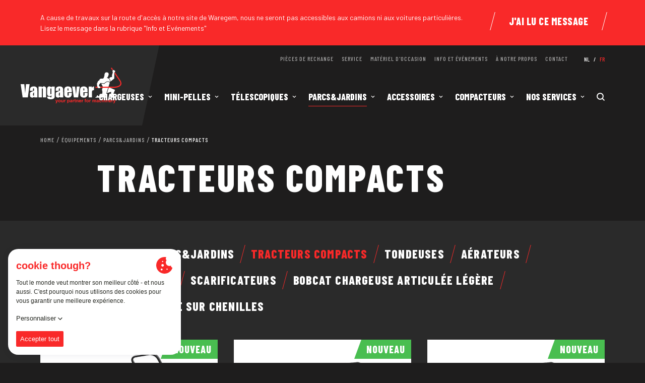

--- FILE ---
content_type: text/html; charset=UTF-8
request_url: https://www.vangaever.be/fr-be/equipements/tuin-park/compacte-tractoren
body_size: 30776
content:


<!DOCTYPE html><html lang="fr" prefix="og: http://ogp.me/ns# fb: http://ogp.me/ns/fb#" data-url="https://www.vangaever.be/fr-be/"><head><link
rel="dns-prefetch" href="/"><link
rel="preconnect" href="/" crossorigin><meta
charset="utf-8"><meta
name="viewport" content="width=device-width,minimum-scale=1"><link
rel="apple-touch-icon" sizes="57x57" href="/apple-touch-icon-57x57.png"><link
rel="apple-touch-icon" sizes="60x60" href="/apple-touch-icon-60x60.png"><link
rel="apple-touch-icon" sizes="72x72" href="/apple-touch-icon-72x72.png"><link
rel="apple-touch-icon" sizes="76x76" href="/apple-touch-icon-76x76.png"><link
rel="apple-touch-icon" sizes="114x114" href="/apple-touch-icon-114x114.png"><link
rel="apple-touch-icon" sizes="120x120" href="/apple-touch-icon-120x120.png"><link
rel="apple-touch-icon" sizes="144x144" href="/apple-touch-icon-144x144.png"><link
rel="apple-touch-icon" sizes="152x152" href="/apple-touch-icon-152x152.png"><link
rel="apple-touch-icon" sizes="180x180" href="/apple-touch-icon-180x180.png"><meta
name="apple-mobile-web-app-capable" content="yes"><meta
name="apple-mobile-web-app-status-bar-style" content="black-translucent"><meta
name="apple-mobile-web-app-title" content="devmode"><link
rel="icon" type="image/png" sizes="228x228" href="/coast-228x228.png"><meta
name="msapplication-TileColor" content="#FFFFFF"><meta
name="msapplication-TileImage" content="/mstile-144x144.png"><meta
name="msapplication-config" content="/browserconfig.xml"><link
rel="yandex-tableau-widget" href="/yandex-browser-manifest.json"><link
rel="icon" type="image/png" sizes="32x32" href="/favicon-32x32.png"><link
rel="icon" type="image/png" sizes="16x16" href="/favicon-16x16.png"><link
rel="shortcut icon" href="/favicon.ico"><meta
name="theme-color" content="#58595b"><link
rel="preconnect" href="https://fonts.googleapis.com"><link
rel="preconnect" href="https://fonts.gstatic.com" crossorigin><link
href="https://fonts.googleapis.com/css2?family=Barlow+Condensed:wght@400;500;800&family=Barlow:ital,wght@0,400;0,600;0,700;1,400&display=swap" rel="stylesheet"> <script>loadjs=function(){var l=function(){},c={},f={},u={};function s(e,n){if(e){var t=u[e];if(f[e]=n,t)for(;t.length;)t[0](e,n),t.splice(0,1)}}function o(e,n){e.call&&(e={success:e}),n.length?(e.error||l)(n):(e.success||l)(e)}function h(t,r,i,c){var s,o,e=document,n=i.async,f=(i.numRetries||0)+1,u=i.before||l,a=t.replace(/^(css|img)!/,"");c=c||0,/(^css!|\.css$)/.test(t)?(s=!0,(o=e.createElement("link")).rel="stylesheet",o.href=a):/(^img!|\.(png|gif|jpg|svg)$)/.test(t)?(o=e.createElement("img")).src=a:((o=e.createElement("script")).src=t,o.async=void 0===n||n),!(o.onload=o.onerror=o.onbeforeload=function(e){var n=e.type[0];if(s&&"hideFocus"in o)try{o.sheet.cssText.length||(n="e")}catch(e){n="e"}if("e"==n&&(c+=1)<f)return h(t,r,i,c);r(t,n,e.defaultPrevented)})!==u(t,o)&&e.head.appendChild(o)}function t(e,n,t){var r,i;if(n&&n.trim&&(r=n),i=(r?t:n)||{},r){if(r in c)throw"LoadJS";c[r]=!0}!function(e,r,n){var t,i,c=(e=e.push?e:[e]).length,s=c,o=[];for(t=function(e,n,t){if("e"==n&&o.push(e),"b"==n){if(!t)return;o.push(e)}--c||r(o)},i=0;i<s;i++)h(e[i],t,n)}(e,function(e){o(i,e),s(r,e)},i)}return t.ready=function(e,n){return function(e,t){e=e.push?e:[e];var n,r,i,c=[],s=e.length,o=s;for(n=function(e,n){n.length&&c.push(e),--o||t(c)};s--;)r=e[s],(i=f[r])?n(r,i):(u[r]=u[r]||[]).push(n)}(e,function(e){o(n,e)}),t},t.done=function(e){s(e,[])},t.reset=function(){c={},f={},u={}},t.isDefined=function(e){return e in c},t}();</script><link rel="stylesheet" href="/css/site-aa2367d92f.css">

                        
        <script>
            !function(e){"use strict";var n=function(n,t,o){function i(e){return a.body?e():void setTimeout(function(){i(e)})}function r(){l.addEventListener&&l.removeEventListener("load",r),l.media=o||"all"}var d,a=e.document,l=a.createElement("link");if(t)d=t;else{var s=(a.body||a.getElementsByTagName("head")[0]).childNodes;d=s[s.length-1]}var f=a.styleSheets;l.rel="stylesheet",l.href=n,l.media="only x",i(function(){d.parentNode.insertBefore(l,t?d:d.nextSibling)});var u=function(e){for(var n=l.href,t=f.length;t--;)if(f[t].href===n)return e();setTimeout(function(){u(e)})};return l.addEventListener&&l.addEventListener("load",r),l.onloadcssdefined=u,u(r),l};"undefined"!=typeof exports?exports.loadCSS=n:e.loadCSS=n}("undefined"!=typeof global?global:this);
            !function(t){if(t.loadCSS){var e=loadCSS.relpreload={};if(e.support=function(){try{return t.document.createElement("link").relList.supports("preload")}catch(e){return!1}},e.poly=function(){for(var e=t.document.getElementsByTagName("link"),r=0;r<e.length;r++){var n=e[r];"preload"===n.rel&&"style"===n.getAttribute("as")&&(t.loadCSS(n.href,n,n.getAttribute("media")),n.rel=null)}},!e.support()){e.poly();var r=t.setInterval(e.poly,300);t.addEventListener&&t.addEventListener("load",function(){e.poly(),t.clearInterval(r)}),t.attachEvent&&t.attachEvent("onload",function(){t.clearInterval(r)})}}}(this);
        </script><script>var testImg=document.createElement("img");if(!("srcset"in testImg)||!("sizes"in testImg)){document.createElement("picture");var s=document.createElement("script");s.setAttribute("src","/js/picturefill.min.js");if("async"in s)
s.setAttribute("async",true);document.head.appendChild(s);}</script><script type="text/javascript" src="/js/ofi.min.js"></script>

        <script>
                                </script>
        
                <script type="text/javascript">
            var assetsBaseUrl = "/";
            var retina = window.devicePixelRatio > 1;
        </script>
    <title>Vangaever | Tracteurs compacts</title>
<script>dl = [];
(function(w,d,s,l,i){w[l]=w[l]||[];w[l].push({'gtm.start':
new Date().getTime(),event:'gtm.js'});var f=d.getElementsByTagName(s)[0],
j=d.createElement(s),dl=l!='dataLayer'?'&l='+l:'';j.async=true;j.src=
'https://www.googletagmanager.com/gtm.js?id='+i+dl;f.parentNode.insertBefore(j,f);
})(window,document,'script','dl','GTM-57DCF5B');
</script><meta name="generator" content="SEOmatic">
<meta name="keywords" content="Bobcat propose une gamme complète de 9 modèles de tracteurs compacts et super compacts, trois plates-formes - les séries 1000, 2000 et 4000 - avec neuf nouveaux modèles de 25 à 58 chevaux pour répondre à différents besoins.  Quelle que soit votre tâche, ces machines vous aident à travailler efficacement grâce à leur robustesse, leur souplesse de fonctionnement, la flexibilité de leur configuration et leur compatibilité complète avec un vaste choix d’accessoires.">
<meta name="description" content="Bobcat propose une gamme complète de 9 modèles de tracteurs compacts et super compacts, trois plates-formes - les séries 1000, 2000 et 4000 - avec neuf…">
<meta name="referrer" content="no-referrer-when-downgrade">
<meta name="robots" content="all">
<meta content="fr_BE" property="og:locale">
<meta content="nl_NL" property="og:locale:alternate">
<meta content="Vangaever" property="og:site_name">
<meta content="website" property="og:type">
<meta content="https://www.vangaever.be/fr-be/equipements/tuin-park/compacte-tractoren" property="og:url">
<meta content="Tracteurs compacts" property="og:title">
<meta content="Bobcat propose une gamme complète de 9 modèles de tracteurs compacts et super compacts, trois plates-formes - les séries 1000, 2000 et 4000 - avec neuf nouveaux modèles de 25 à 58 chevaux pour répondre à différents besoins.  Quelle que soit votre tâche, ces machines vous aident à travailler…" property="og:description">
<meta content="Tracteurs compacts" property="og:image:alt">
<meta content="https://www.instagram.com/bobcatvangaever" property="og:see_also">
<meta content="https://www.youtube.com/user/bobcatvangaever/featured" property="og:see_also">
<meta content="https://www.linkedin.com/company/vangaever-n.v." property="og:see_also">
<meta content="https://www.facebook.com/vangaever.bobcat" property="og:see_also">
<link href="https://www.vangaever.be/fr-be/equipements/tuin-park/compacte-tractoren" rel="canonical">
<link href="https://www.vangaever.be/fr-be" rel="home">
<link href="https://www.vangaever.be/fr-be/equipements/tuin-park/compacte-tractoren" rel="alternate" hreflang="fr-be">
<link href="https://www.vangaever.be/nieuwe-machines/tuin-park/compacte-tractoren" rel="alternate" hreflang="x-default">
<link href="https://www.vangaever.be/nieuwe-machines/tuin-park/compacte-tractoren" rel="alternate" hreflang="nl"></head>

            <body class="font-primary font-normal text-base relative text-white bg-black"><noscript><iframe src="https://www.googletagmanager.com/ns.html?id=GTM-57DCF5B"
height="0" width="0" style="display:none;visibility:hidden"></iframe></noscript>


        <div class="hidden">
            <?xml version="1.0" encoding="UTF-8"?><!DOCTYPE svg PUBLIC "-//W3C//DTD SVG 1.1//EN" "http://www.w3.org/Graphics/SVG/1.1/DTD/svg11.dtd"><svg xmlns="http://www.w3.org/2000/svg"><symbol id="icon-account" viewBox="0 0 500 500"><path d="M250.408 254.354c59.153 0 107.274-57.992 107.274-129.265C357.682 57.327 313.569 10 250.408 10c-63.15 0-107.252 47.327-107.252 115.089 0 71.278 48.116 129.265 107.252 129.265zm0-212.956c45.507 0 76.084 33.632 76.084 83.69 0 53.969-34.128 97.868-76.084 97.868-41.94 0-76.062-43.905-76.062-97.867 0-50.059 30.566-83.691 76.062-83.691zm194.206 387.094l-.11-6.343c-.28-18.07-.389-22.669-.597-24.694-8.796-81.09-76.593-125.743-190.91-125.743-.686 0-1.377.02-2.064.047l-.525.015-.525-.015a53.912 53.912 0 0 0-2.079-.047c-114.322 0-182.12 44.658-190.9 125.717-.207 1.868-.296 5.473-.545 21.418l-.156 9.315-.203.256c.062.047.13.095.198.136v.189l.27.005C111.025 469.393 176.233 490 250.299 490h.063c72.262 0 139.269-21.167 193.836-61.215l.421-.006v-.287h-.005zm-194.263 30.115h-.052c-61.606 0-116.23-15.714-162.63-46.646.088-5.16.181-10.074.244-11.1 8.749-80.786 91.782-97.752 159.891-97.752l2.334.069 2.864-.069c68.11 0 151.143 16.96 159.87 97.407.084 1.198.183 5.987.276 11.235-46.717 30.676-102.657 46.856-162.797 46.856z"/></symbol><symbol id="icon-angle-up" viewBox="0 0 320 512"><path d="M177 159.7l136 136c9.4 9.4 9.4 24.6 0 33.9l-22.6 22.6c-9.4 9.4-24.6 9.4-33.9 0L160 255.9l-96.4 96.4c-9.4 9.4-24.6 9.4-33.9 0L7 329.7c-9.4-9.4-9.4-24.6 0-33.9l136-136c9.4-9.5 24.6-9.5 34-.1z"/></symbol><symbol id="icon-arrow-down" viewBox="0 0 410 500"><path d="M401.742 282.122c-11.199-11.173-27.996-11.173-39.195 0L239.365 405.027V27.933C239.365 12.569 226.767 0 211.369 0c-15.398 0-27.996 12.57-27.996 27.933v377.094L47.593 269.553c-11.199-11.174-27.996-11.174-39.195 0-11.198 11.173-11.198 27.933 0 39.106l183.374 182.96c2.8 2.794 5.599 4.19 8.399 5.587 2.8 1.397 6.999 2.794 11.198 2.794 4.2 0 6.999-1.397 11.198-2.794 2.8-1.396 7-2.793 8.4-5.586l170.775-171.788c9.798-9.777 9.798-27.933 0-37.71z"/></symbol><symbol id="icon-arrow-left" viewBox="0 0 501 410"><path d="M218.333 7.803c11.173 11.199 11.173 27.996 0 39.195L95.428 170.18h377.094c15.364 0 27.933 12.598 27.933 27.996 0 15.398-12.57 27.996-27.933 27.996H95.428l135.474 135.78c11.174 11.199 11.174 27.996 0 39.195-11.173 11.198-27.933 11.198-39.106 0L8.836 217.773c-2.794-2.8-4.19-5.599-5.587-8.399-1.397-2.8-2.794-6.999-2.794-11.198 0-4.2 1.397-6.999 2.794-11.198 1.396-2.8 2.793-7 5.586-8.4L180.623 7.804c9.777-9.798 27.933-9.798 37.71 0z"/></symbol><symbol id="icon-arrow-right" viewBox="0 0 500 410"><path d="M281.668 7.803c-11.173 11.198-11.173 27.996 0 39.194L404.573 170.18H27.478c-15.363 0-27.933 12.598-27.933 27.996 0 15.397 12.57 27.995 27.933 27.995h377.095l-135.475 135.78c-11.173 11.2-11.173 27.997 0 39.195 11.173 11.199 27.933 11.199 39.106 0l182.961-183.373c2.793-2.8 4.19-5.6 5.587-8.4 1.396-2.799 2.793-6.998 2.793-11.197 0-4.2-1.397-7-2.793-11.199-1.397-2.8-2.794-6.999-5.587-8.399L319.377 7.803c-9.776-9.799-27.933-9.799-37.71 0z"/></symbol><symbol id="icon-bon" viewBox="0 0 500 500"><path d="M434.586 101.538h-40.909c9.427-11.525 14.247-26.483 13.282-41.65-.999-15.708-8.336-30.022-20.662-40.307-13.21-11.024-30.756-16.18-48.133-14.146-46.433 5.432-73.061 47.112-86.13 76.068-13.067-28.956-39.696-70.636-86.128-76.068-17.377-2.028-34.924 3.122-48.134 14.146C105.447 29.864 98.11 44.18 97.111 59.887c-.965 15.169 3.855 30.126 13.282 41.651H66.03c-29.24 0-53.03 23.79-53.03 53.03v72.67c0 5.857 4.748 10.607 10.606 10.607h38.77v246.549c0 5.857 4.749 10.606 10.607 10.606h360.405c5.858 0 10.606-4.75 10.606-10.606v-246.55h33.016c5.858 0 10.606-4.749 10.606-10.605v-72.67c0-29.241-23.79-53.03-53.03-53.03zm-93.957-75.034c11.625-1.36 23.317 2.053 32.078 9.362 7.81 6.519 12.457 15.528 13.082 25.367.689 10.829-2.915 21.037-10.149 28.746-6.995 7.454-16.558 11.56-26.926 11.56h-81.95c8.934-23.449 31.834-70.118 73.865-75.035zm-212.2 63.475c-7.234-7.709-10.84-17.917-10.15-28.746.626-9.84 5.273-18.848 13.083-25.367 7.496-6.254 17.137-9.655 27.048-9.655 1.672 0 3.352.097 5.031.293 42.034 4.917 64.934 51.593 73.866 75.034h-81.951c-10.37 0-19.932-4.105-26.928-11.56zm-94.217 64.59c0-17.545 14.274-31.818 31.818-31.818H242.58v93.881H34.212V154.57zM83.59 473.788V237.845h158.99v235.943H83.59zm339.193 0h-158.99V237.845h158.99v235.943zm43.622-257.156H263.792v-93.881H434.586c17.544 0 31.818 14.273 31.818 31.818v62.063z"/></symbol><symbol id="icon-cart" viewBox="0 0 500 500"><path d="M16.667 20C7.462 20 0 27.525 0 36.807c0 9.282 7.462 16.807 16.667 16.807h55.382c27.585 68.894 54.756 137.914 82.119 206.934l-25.174 61.1c-2.109 5.094-1.515 11.237 1.529 15.824 3.044 4.588 8.449 7.484 13.923 7.46h277.78c8.805.124 16.904-7.926 16.904-16.806s-8.1-16.932-16.904-16.807h-252.78l14.41-34.665 267.536-21.533c7.003-.555 13.342-6.056 14.931-12.955l33.334-145.66c2.18-9.81-6.35-20.516-16.32-20.483H116.841L98.785 30.504C96.313 24.343 89.925 20 83.334 20H16.667zm113.542 89.637H462.33l-25.868 113.095-253.3 20.309-52.953-133.404zm69.793 257.705c-30.486 0-55.556 25.28-55.556 56.023 0 30.741 25.07 56.023 55.556 56.023 30.485 0 55.556-25.282 55.556-56.023 0-30.742-25.071-56.023-55.556-56.023zm166.668 0c-30.486 0-55.556 25.281-55.556 56.023 0 30.741 25.07 56.023 55.556 56.023 30.485 0 55.556-25.282 55.556-56.023 0-30.742-25.071-56.023-55.556-56.023zm-166.668 33.614c12.47 0 22.222 9.833 22.222 22.409 0 12.575-9.752 22.409-22.222 22.409s-22.223-9.834-22.223-22.41c0-12.574 9.753-22.408 22.223-22.408zm166.668 0c12.47 0 22.222 9.834 22.222 22.409s-9.753 22.409-22.222 22.409c-12.471 0-22.223-9.834-22.223-22.41 0-12.575 9.752-22.408 22.223-22.408z"/></symbol><symbol id="icon-check" viewBox="0 0 12 10"><path d="M10.547 0L4.39 6.387l-3.063-2.66L0 5.25l3.79 3.284.726.632.663-.695L12 1.397z"/></symbol><symbol id="icon-chevron-down" viewBox="0 0 448 512"><path d="M207.029 381.476L12.686 187.132c-9.373-9.373-9.373-24.569 0-33.941l22.667-22.667c9.357-9.357 24.522-9.375 33.901-.04L224 284.505l154.745-154.021c9.379-9.335 24.544-9.317 33.901.04l22.667 22.667c9.373 9.373 9.373 24.569 0 33.941L240.971 381.476c-9.373 9.372-24.569 9.372-33.942 0z"/></symbol><symbol id="icon-chevron-left" viewBox="0 0 320 512"><path d="M34.52 239.03L228.87 44.69c9.37-9.37 24.57-9.37 33.94 0l22.67 22.67c9.36 9.36 9.37 24.52.04 33.9L131.49 256l154.02 154.75c9.34 9.38 9.32 24.54-.04 33.9l-22.67 22.67c-9.37 9.37-24.57 9.37-33.94 0L34.52 272.97c-9.37-9.37-9.37-24.57 0-33.94z"/></symbol><symbol id="icon-chevron-right" viewBox="0 0 320 512"><path d="M285.476 272.971L91.132 467.314c-9.373 9.373-24.569 9.373-33.941 0l-22.667-22.667c-9.357-9.357-9.375-24.522-.04-33.901L188.505 256 34.484 101.255c-9.335-9.379-9.317-24.544.04-33.901l22.667-22.667c9.373-9.373 24.569-9.373 33.941 0L285.475 239.03c9.373 9.372 9.373 24.568.001 33.941z"/></symbol><symbol id="icon-chevron-up" viewBox="0 0 448 512"><path d="M240.971 130.524l194.343 194.343c9.373 9.373 9.373 24.569 0 33.941l-22.667 22.667c-9.357 9.357-24.522 9.375-33.901.04L224 227.495 69.255 381.516c-9.379 9.335-24.544 9.317-33.901-.04l-22.667-22.667c-9.373-9.373-9.373-24.569 0-33.941L207.03 130.525c9.372-9.373 24.568-9.373 33.941-.001z"/></symbol><symbol id="icon-circle" viewBox="0 0 500 500"><circle cx="250" cy="250" r="250" fill-rule="evenodd"/></symbol><symbol id="icon-close" viewBox="0 0 11 11"><path d="M9.071.586L10.485 2 6.95 5.536l3.535 3.535-1.414 1.414L5.536 6.95 2 10.485.586 9.071l3.536-3.535L.586 2 2 .586l3.536 3.536L9.07.586z"/></symbol><symbol id="icon-download" viewBox="0 0 18 20"><g fill-rule="evenodd"><path d="M9.195 13.735l4.76-4.485a.742.742 0 0 0 0-1.103c-.328-.309-.859-.309-1.171 0L9.429 11.31V.779C9.429.353 9.054 0 8.602 0c-.453 0-.827.353-.827.78v10.514L4.42 8.147c-.328-.309-.858-.309-1.17 0a.747.747 0 0 0 0 1.118l4.775 4.5a.88.88 0 0 0 .593.235c.202-.03.42-.118.577-.265zM17 17.75a.75.75 0 0 1 .102 1.493L17 19.25H1a.75.75 0 0 1-.102-1.493L1 17.75h16z"/></g></symbol><symbol id="icon-envelope" viewBox="0 0 500 395"><path d="M477.889 364.786V24.79H22.787v339.997c0 2.112.318 4.472.832 6.262H477.06c.513-1.789.829-4.147.829-6.262zM23.895 371.9zM1.45 17.406l-.034-.082c.021.327.034.526.348.923-.143-.27-.214-.506-.314-.841zm18.101 5.444c-.444.352-1.074.639-1.755.85-1.584.492-2.246.538-2.627.496.622.142.986.213 1.34.275.875-.345 1.822-.884 3.042-1.621zm0 0c.323-.195.664-.404 1.029-.626-.28.227-.583.44-.907.636l-.122-.01zm-4.382 1.346a1.985 1.985 0 0 1-.212-.036l.452.097-.24-.061zm5.196-20.003l-.541-.597-.182-.062.723.659zm2.872 3.608l.072.167c-.032-.167-.057-.292-.127-.444.019.087.036.178.055.277zM9.427 1.435C14.361-.165 16.02.013 20.08.908c.228.05 153.708.074 460.44.072 13.687 0 21.178 4.897 21.178 19.186v344.62c0 15.735-5.655 30.071-21.179 30.071H20.156c-15.513 0-21.179-14.35-21.179-30.07V20.165c0-.256-.007-.43-.056-1.277-.36-5.986.007-9.217 3.393-13.635 2.09-2.882 2.72-3.749 7.112-3.82z"/><path d="M1.781 20.941L18.435 3.926l188.552 184.553c24.99 23.557 65.057 23.392 89.724-.267L483.041 5.224l16.682 16.988-186.43 183.085c-33.922 32.539-88.419 32.763-122.799.352L1.781 20.941z"/><path d="M500.949 364.144l-19.132 14.172-153.306-206.955 19.132-14.172zM18.793 378.41L-.198 364.05l156.484-206.955 18.992 14.36z"/></symbol><symbol id="icon-facebook" viewBox="0 0 269 500"><path fill-rule="evenodd" d="M214.338 84.393c15.94-.572 31.881-.143 47.87-.143h6.573V3.653c-8.485-.81-17.412-2-26.338-2.43C226.11.51 209.728-.252 193.346.082c-25.014.524-48.655 6.43-69.353 20.816-23.69 16.576-36.688 39.822-41.642 67.26-2.06 11.288-2.6 23.054-2.894 34.581-.441 18.101-.049 36.107-.049 54.208v6.812H0v90.028h78.918V500h96.477V274.12h78.672c4.022-29.962 7.946-59.59 12.066-90.41-6.327 0-11.968-.048-17.657 0-22.366.095-73.72 0-73.72 0s.197-44.633.737-63.973c.784-26.484 16.97-34.582 38.845-35.344"/></symbol><symbol id="icon-faq" viewBox="0 0 459 490"><path d="M229.362 0C142.996 0 72.979 70.017 72.979 156.383v52.128h-5.213C30.494 208.51 0 239.005 0 276.277v41.702c0 37.272 30.494 67.766 67.766 67.766h52.128c8.636-.001 15.637-7.002 15.638-15.639V224.15c-.001-8.637-7.002-15.638-15.638-15.638h-15.639v-52.128c0-69.58 55.527-125.106 125.107-125.106s125.106 55.527 125.106 125.106v52.128H338.83c-9.978.52-15.467 9.048-15.639 15.638v145.957c.001 8.188 7.45 15.638 15.639 15.639h13.032c-3.14 9.512-9.265 18.312-19.385 26.064-13.658 10.46-34.814 18.736-64.671 20.525-6.34-15.016-21.256-25.738-38.444-25.738-22.847 0-41.702 18.855-41.702 41.702 0 22.846 18.855 41.702 41.702 41.702 17.491 0 32.628-10.955 38.77-26.39 35.41-1.86 63.375-11.538 83.404-26.878 17.678-13.54 28.7-31.655 32.58-50.987h6.841c37.272 0 67.766-30.494 67.766-67.766v-41.702c0-37.272-30.494-67.766-67.766-67.766h-5.212v-52.128C385.745 70.017 315.727 0 229.362 0zM67.766 239.787h36.49v114.681h-36.49c-20.486 0-36.49-16.004-36.49-36.49v-41.701c0-20.486 16.004-36.49 36.49-36.49zm286.702 0h36.49c20.485 0 36.489 16.004 36.489 36.49v41.702c0 20.485-16.004 36.49-36.49 36.49h-36.489V239.786zM229.362 437.872c5.942 0 10.425 4.483 10.425 10.426 0 5.942-4.483 10.425-10.425 10.425-5.943 0-10.426-4.483-10.426-10.425 0-5.943 4.483-10.426 10.426-10.426z"/></symbol><symbol id="icon-filter" viewBox="0 0 512 512"><path d="M487.976 0H24.028C2.71 0-8.047 25.866 7.058 40.971L192 225.941V432c0 7.831 3.821 15.17 10.237 19.662l80 55.98C298.02 518.69 320 507.493 320 487.98V225.941l184.947-184.97C520.021 25.896 509.338 0 487.976 0z"/></symbol><symbol id="icon-heart-outline" viewBox="0 0 500 500"><path d="M491.955 169.466c2.195 92.973-75.425 197.443-239.346 295.608l-3.644.926c-1.196-.222-2.33-.695-3.022-1.188C83.726 367.3 5.833 262.63 8.046 169.489 9.892 91.803 71.442 34.047 144.31 34.047l2.325.001c4.493.082 8.979.395 13.435.938 43.535 5.267 72.662 25.423 89.923 55.043 17.208-29.582 46.378-49.783 89.893-55.09A130.838 130.838 0 0 1 355.695 34c72.891.028 134.425 57.78 136.26 135.466zm-65.335 96.938c27.425-44.181 36.457-86.815 26.383-123.02-12.16-43.816-51.902-74.2-97.267-74.384a96.242 96.242 0 0 0-11.607.716c-33.018 4.034-55.53 19.125-67.565 45.048l-26.531 57.091-5.152-11.013-21.553-46.073c-12.089-25.944-34.57-41.022-67.58-45.055A96.09 96.09 0 0 0 146.05 69h-1.685c-45.335.13-85.077 30.39-97.336 74.098-10.108 36.464-1.147 79.016 26.334 123.02C107.46 321.002 166.715 375.043 250.015 427c83.21-51.928 142.541-105.967 176.605-160.596z"/></symbol><symbol id="icon-heart" viewBox="0 0 500 500"><path d="M361.806 29a133.57 133.57 0 0 0-16.001.941C289.252 36.778 262.55 67.891 250 94.644c-12.6-26.753-39.252-57.866-95.854-64.653-4.514-.545-9.054-.86-13.6-.941h-2.35C-1.262 29.05-127.618 245.402 248.8 469.68c.36.247.77.416 1.2.495.344-.276.76-.448 1.2-.495C627.568 245.352 501.312 29.05 361.806 29.001z"/></symbol><symbol id="icon-instagram" viewBox="0 0 500 500"><path fill-rule="evenodd" d="M450 425.186c0 13.41-11.554 24.33-25.612 24.33H75.612c-14.058 0-25.612-10.92-25.612-24.33V224.758h50.2c-2.96 11.138-4.44 22.817-4.44 34.82 0 80.939 69.038 146.469 154.183 146.469 85.259 0 154.297-65.53 154.297-146.47a137.96 137.96 0 0 0-4.44-34.819H450v200.428zM156.856 213.322c14.617-37.117 50.821-63.483 93.087-63.483 42.38 0 78.584 26.366 93.145 63.483 4.476 11.26 6.912 23.538 6.912 36.438 0 55.053-44.873 99.864-100.057 99.864-55.07 0-99.943-44.811-99.943-99.864 0-12.9 2.38-25.178 6.856-36.438zM350 65.695c0-8.763 7.052-15.749 15.82-15.749h68.36c8.704 0 15.82 6.986 15.82 15.75v68.394c0 8.7-7.116 15.749-15.82 15.749h-68.36c-8.768 0-15.82-7.05-15.82-15.75V65.696zM421.864 0H78.136C35 0 0 35.016 0 78.099v343.265c0 43.14 35.001 78.1 78.136 78.1h343.728c43.135 0 78.136-34.96 78.136-78.1V78.1C500 35.016 464.999 0 421.864 0z"/></symbol><symbol id="icon-linkedin" viewBox="0 0 482 458"><path d="M48.182 0c26.557 0 48.182 24.722 48.182 55.034 0 30.36-21.625 55.082-48.182 55.082C21.54 110.116 0 85.394 0 55.034 0 24.722 21.54 0 48.182 0zM6.576 457.236h83.17V151.802H6.575v305.434zm162.06-305.284h96.34v41.713h1.326c13.406-23.987 46.182-49.275 95.066-49.275 101.64 0 120.45 63.147 120.45 145.369v167.477H381.451V308.833c0-35.451-.764-80.97-52.197-80.97-52.299 0-60.25 38.535-60.25 78.32v151.053H168.635V151.952z" fill-rule="evenodd"/></symbol><symbol id="icon-pdf" viewBox="0 0 500 500"><g fill="#7D848A"><path d="M411.972 53.194a3.632 3.632 0 0 0 2.734 1.24c1.055 0 2.044-.45 2.744-1.24l25.278-25.488a3.671 3.671 0 0 0 .6-3.934 3.694 3.694 0 0 0-3.35-2.15h-9.061V3.656A3.638 3.638 0 0 0 427.272 0h-25.128a3.651 3.651 0 0 0-3.655 3.656v17.966h-9.056c-1.439 0-2.75.845-3.339 2.15a3.671 3.671 0 0 0 .6 3.934l25.278 25.488zM290.644 227.128c-10.45-11.65-20.772-24.667-30.066-36.378-4.384-5.533-8.578-10.811-12.5-15.606l-.29-.35c5.745-16.36 9.029-29.75 9.762-39.805 1.861-25.617-1-42.117-8.739-50.433-5.228-5.628-13.078-7.59-20.461-5.106-5.289 1.772-12.45 6.522-16.544 19.067-6.1 18.7-3.145 51.816 14.2 79.205-7.74 20.267-18.528 43.556-30.445 65.728-22.694 7.956-40.783 18.417-53.767 31.106-16.96 16.555-23.855 32.988-18.922 45.077 3.04 7.49 10.067 11.956 18.795 11.956 6.077 0 12.65-2.195 19.01-6.339 16.062-10.5 37.034-45.483 48.284-65.756 23.272-7.266 46.25-10.238 57.928-11.366a388.966 388.966 0 0 1 15.578-1.2c20.439 21.583 37.155 32.966 52.555 35.805 3.1.578 6.2.867 9.228.867 12.55 0 22.922-5.006 27.761-13.389 3.65-6.333 3.578-13.722-.205-20.278-8.545-14.794-34.334-22.939-72.617-22.939-2.756.006-5.6.045-8.545.134zm-140.622 81.844c-3.039 1.984-6.16 3.167-8.36 3.167-.418 0-.7-.045-.862-.083-.383-1.94.994-10.323 14.578-23.595 6.378-6.233 14.444-11.922 23.994-16.955-12.05 19.388-22.894 33.25-29.35 37.466zm80.261-204.416c1.417-4.34 3.173-6.3 4.267-6.667.028-.006.05-.017.072-.022 1.056 1.189 5.545 7.983 3.534 35.727-.35 4.84-1.528 10.956-3.512 18.223-6.488-16.711-8.272-35.278-4.36-47.261zm34.728 124.227c-10.344.995-26.1 3.045-43.678 7.206 6.817-13.611 13.128-27.406 18.4-40.189 1.828 2.289 3.7 4.639 5.6 7.044 6.361 8.017 13.506 17.028 20.911 25.828l-1.233.111zm89.939 30.878c.289.5.283.7.211.833-.817 1.417-4.511 3.667-10.939 3.667-1.794 0-3.705-.183-5.678-.55-8.022-1.483-17.377-7.028-28.527-16.917 30.255 1.445 42.483 8.74 44.933 12.967z"/><path d="M331.85 0H80.294C64.878 0 52.35 12.494 52.35 27.95v444.1c0 15.439 12.528 27.95 27.944 27.95H415.7c15.45 0 27.944-12.511 27.944-27.95V111.8L331.85 0zm0 39.517l72.283 72.283H331.85V39.517zm83.856 432.533H80.294V27.95H303.9v83.85c0 15.439 12.5 27.95 27.944 27.95H415.7v332.3h.006z"/><path d="M201.822 357.528c-2.283-2.017-5.022-3.484-8.133-4.345-3.072-.877-7.472-1.322-13.078-1.322h-18.605c-3.54 0-6.206.811-7.934 2.428-1.744 1.633-2.639 4.278-2.639 7.85v55.178c0 3.21.795 5.71 2.361 7.444 1.595 1.778 3.717 2.683 6.306 2.683 2.478 0 4.567-.905 6.2-2.694 1.6-1.756 2.417-4.289 2.417-7.528V398.35h11.894c9.183 0 16.239-2.006 20.956-5.967 4.8-4.01 7.239-9.944 7.239-17.639 0-3.583-.59-6.86-1.762-9.75-1.177-2.927-2.933-5.433-5.222-7.466zM189.8 380.6c-1.039 1.4-2.522 2.383-4.544 3.017-2.15.666-4.89 1.01-8.156 1.01h-8.378v-19.1h8.378c7.55 0 10.611 1.506 11.828 2.734 1.622 1.733 2.41 3.95 2.41 6.767 0 2.322-.516 4.194-1.538 5.572zm80.75-21.906c-3.017-2.638-6.428-4.466-10.139-5.427-3.611-.934-7.989-1.411-12.994-1.411h-18.895c-3.494 0-6.105.838-7.766 2.505-1.662 1.667-2.506 4.278-2.506 7.767v52.489c0 2.46.217 4.433.661 6.016.506 1.8 1.595 3.206 3.233 4.178 1.562.945 3.75 1.4 6.673 1.4h18.894c3.345 0 6.4-.217 9.083-.65 2.734-.444 5.328-1.222 7.706-2.305 2.4-1.095 4.633-2.573 6.661-4.395a31.342 31.342 0 0 0 6.289-7.989c1.617-2.96 2.833-6.322 3.6-9.978.767-3.622 1.156-7.683 1.156-12.055-.006-13.378-3.934-23.522-11.656-30.145zM257.922 408.9c-.939.817-2.066 1.472-3.355 1.933-1.35.478-2.661.784-3.911.9-1.317.123-3.178.19-5.534.19h-9.6V366.11h8.184c4.283 0 7.955.467 10.922 1.383 2.772.845 5.16 2.895 7.1 6.106 1.989 3.283 3 8.378 3 15.15 0 9.55-2.284 16.322-6.806 20.15zm78.406-57.039H302.15c-2.278 0-4.122.339-5.633 1.033-1.617.734-2.823 1.928-3.59 3.556-.71 1.522-1.055 3.383-1.055 5.689v55.078c0 3.316.811 5.866 2.395 7.577 1.616 1.756 3.727 2.65 6.272 2.65 2.494 0 4.589-.877 6.222-2.616 1.589-1.717 2.395-4.278 2.395-7.611v-22.195h22.488c2.517 0 4.49-.605 5.85-1.81 1.417-1.25 2.134-2.929 2.134-4.995 0-2.061-.7-3.745-2.09-5-1.35-1.234-3.332-1.856-5.894-1.856h-22.488v-15.533h27.177c2.661 0 4.711-.64 6.095-1.906 1.416-1.289 2.133-3.005 2.133-5.1 0-2.05-.717-3.75-2.139-5.06-1.4-1.268-3.444-1.9-6.094-1.9z"/></g></symbol><symbol id="icon-phone" viewBox="0 0 500 500"><path d="M500 250.06c0 8.124-6.592 14.71-14.724 14.71-8.132 0-14.724-6.586-14.724-14.71 0-121.857-98.884-220.641-220.864-220.641-8.132 0-14.724-6.586-14.724-14.71C234.964 6.586 241.556 0 249.688 0 387.932 0 500 111.956 500 250.06zm-88.345 0c0 8.124-6.593 14.71-14.724 14.71-8.132 0-14.725-6.586-14.725-14.71 0-73.114-59.33-132.385-132.518-132.385-8.132 0-14.724-6.585-14.724-14.709 0-8.124 6.592-14.71 14.724-14.71 89.452 0 161.967 72.443 161.967 161.804zm7.115 185.232l-49.494 49.444c-44.152 44.109-185.703-13.874-262.904-90.998-77.209-77.13-135.248-218.526-91.09-262.64l49.494-49.444c14.78-14.765 38.183-13.527 51.425 2.642l65.646 80.156c12.531 15.301 11.415 38.472-2.561 52.434l-31.27 31.238c-3.945 3.942-5.024 12.113-2.25 16.736.85 1.611 1.487 2.82 2.529 4.642 1.82 3.187 4.073 6.822 6.772 10.82 7.805 11.559 17.57 23.58 29.4 35.399 11.83 11.818 23.879 21.582 35.474 29.394 4.01 2.703 7.659 4.96 10.859 6.784 1.83 1.044 3.045 1.685 3.559 1.936 5.679 3.258 13.879 2.191 17.773-1.7l31.27-31.237c13.971-13.958 37.182-15.068 52.486-2.56l80.237 65.581c16.201 13.242 17.439 36.595 2.645 51.373zm-291.577-207.97l31.27-31.238c3.262-3.26 3.557-9.383.592-13.003l-65.646-80.156c-2.236-2.73-5.38-2.897-7.81-.47L36.105 151.9c-27.696 27.669 24.28 154.293 91.09 221.036 66.803 66.736 193.567 118.662 221.258 90.998l49.494-49.444c2.444-2.442 2.28-5.555-.47-7.802l-80.236-65.58c-3.615-2.954-9.76-2.66-13.016.592l-31.27 31.238c-13.212 13.199-35.726 16.24-51.993 7.097-3.775-1.884-9.805-5.353-17.487-10.53-13.101-8.826-26.608-19.772-39.83-32.982-13.223-13.209-24.17-26.687-32.991-39.75-5.136-7.606-8.587-13.585-10.478-17.353-9.37-16.25-6.253-38.841 7.017-52.098z"/></symbol><symbol id="icon-pinterest" viewBox="0 0 500 500"><path d="M261.17-1.714c-130.14 0-195.755 98.503-195.755 180.646 0 49.728 17.834 93.973 56.091 110.474 6.273 2.701 11.894.09 13.71-7.249 1.268-5.07 4.261-17.874 5.597-23.203 1.833-7.252 1.121-9.793-3.94-16.112-11.03-13.742-18.078-31.525-18.078-56.708 0-73.082 51.792-138.503 134.858-138.503 73.559 0 113.974 47.45 113.974 110.816 0 83.385-34.955 153.752-86.841 153.752-28.657 0-50.108-25.022-43.232-55.705 8.233-36.626 24.18-76.163 24.18-102.607 0-23.673-12.034-43.416-36.942-43.416-29.29 0-52.822 31.995-52.822 74.85 0 27.294 8.732 45.759 8.732 45.759s-29.976 134.09-35.227 157.57c-10.471 46.769-1.578 104.098-.826 109.887.443 3.43 4.621 4.242 6.51 1.651 2.699-3.721 37.594-49.197 49.454-94.623 3.352-12.874 19.266-79.482 19.266-79.482 9.517 19.162 37.331 36.036 66.91 36.036 88.053 0 147.796-84.744 147.796-198.181 0-85.771-68.82-165.652-173.415-165.652z"/></symbol><symbol id="icon-quote" viewBox="0 0 44 33"><path fill-rule="evenodd" d="M20.1 24.11c0 4.62-3.96 8.47-9.46 8.47-6.6 0-10.23-5.5-10.23-11.11C.41 6.29 11.19.9 18.45.35v7.48c-3.85.44-9.02 3.41-9.35 8.47.22-.11 1.32-.55 2.42-.55 5.5 0 8.58 3.52 8.58 8.36zm23.1 0c0 4.62-3.96 8.47-9.46 8.47-6.6 0-10.12-5.5-10.12-11.11C23.62 6.29 34.29.9 41.55.35v7.48c-3.85.44-9.02 3.41-9.35 8.47.22-.11 1.32-.55 2.42-.55 5.5 0 8.58 3.52 8.58 8.36z"/></symbol><symbol id="icon-search-more" viewBox="0 0 18 18"><g fill="none"><path d="M4.551 12.205a7.536 7.536 0 0 1-1.62-4.664C2.932 3.391 6.315 0 10.477 0S18 3.39 18 7.541c0 4.15-3.383 7.541-7.524 7.541a7.584 7.584 0 0 1-4.654-1.623L1.292 18 0 16.705zm5.925 1.09c3.137 0 5.7-2.569 5.7-5.713s-2.563-5.712-5.7-5.712-5.7 2.568-5.7 5.712 2.563 5.713 5.7 5.713z" fill="#fff"/><g stroke="#fff" stroke-linecap="square" stroke-width="2"><path d="M10.5 5.5v4M12.494 7.5H8.5"/></g></g></symbol><symbol id="icon-search" viewBox="0 0 500 500"><path fill-rule="evenodd" stroke="#FFF" stroke-width=".3" d="M486.065 442.8c11.923 11.953 11.923 31.304 0 43.258-11.953 11.923-31.305 11.923-43.258 0l-96.27-96.3c-83.827 62.671-202.689 56.74-278.873-19.444-83.552-83.582-83.552-219.075 0-302.627 83.582-83.583 219.075-83.583 302.658 0 76.153 76.153 82.115 195.015 19.443 278.843l96.3 96.27zM327.094 327.085c59.675-59.706 59.675-156.495 0-216.171-59.706-59.706-156.496-59.706-216.171 0-59.707 59.676-59.707 156.465 0 216.171 59.675 59.676 156.465 59.676 216.17 0z"/></symbol><symbol id="icon-shops" viewBox="0 0 500 500"><path d="M150.843 136.67V101.8c0-54.566 44.234-98.8 98.8-98.8 54.566 0 98.8 44.234 98.8 98.8v34.87h58.117c9.173-.022 16.794 7.066 17.436 16.215l23.247 325.46A17.435 17.435 0 0 1 429.807 497H69.478a17.435 17.435 0 0 1-17.435-18.656L75.29 152.885c.642-9.15 8.263-16.237 17.435-16.214h58.118zm34.87 0h127.86V101.8c0-35.307-28.623-63.93-63.93-63.93s-63.93 28.623-63.93 63.93v34.87zm-34.87 34.871H108.94L88.192 462.13h322.902l-20.748-290.588h-41.903v69.741c0 9.63-7.806 17.436-17.436 17.436-9.629 0-17.435-7.806-17.435-17.436v-69.74H185.713v69.74c0 9.63-7.806 17.436-17.435 17.436-9.63 0-17.435-7.806-17.435-17.436v-69.74z"/></symbol><symbol id="icon-trash" viewBox="0 0 500 500"><path d="M314.535 68.605V2.907H144.186v65.698H2.326v35.465h42.441L75 497.674h309.884l30.232-393.604h48.256V68.605H314.535zM279.65 37.79v30.232h-100V37.791h100zM106.977 461.628L79.65 103.488H379.07l-27.907 358.14H106.977z"/><path d="M211.628 196.318h35.465v257.558h-35.465zM312.218 454.955l-35.413-1.923 13.996-257.753 35.413 1.923zM146.433 454.951L132.469 197.2l35.412-1.918 13.964 257.752z"/></symbol><symbol id="icon-triangle" viewBox="0 0 13 15"><path fill="#FFF" fill-rule="evenodd" d="M13 7.091L0 14.182V0z"/></symbol><symbol id="icon-twitter" viewBox="0 0 512 512"><path d="M498.857 96.907c-17.898 8.408-37.073 14.001-57.292 16.545 20.65-12.967 36.455-33.59 43.877-58.14-19.24 12.007-40.577 20.755-63.312 25.46-18.155-20.414-44.068-33.194-72.716-33.194-55.06 0-99.622 47.063-99.622 105.223 0 8.178.878 16.277 2.54 24.001-82.8-4.48-156.223-46.351-205.396-109.958-8.543 15.53-13.501 33.61-13.501 52.937 0 36.462 17.627 68.656 44.328 87.55-16.308-.57-31.684-5.275-45.116-13.165-.024.433-.024.898-.024 1.343 0 50.942 34.366 93.535 79.954 103.206-8.331 2.325-17.138 3.681-26.27 3.681a93.04 93.04 0 0 1-18.704-1.884c12.627 41.782 49.433 72.192 93.026 73.074-34.002 28.2-77.008 45.036-123.71 45.036-8.023 0-15.993-.458-23.776-1.45 44.092 29.834 96.488 47.25 152.78 47.25 183.255 0 283.495-160.36 283.495-299.41 0-4.508-.118-9.12-.285-13.6 19.442-14.889 36.355-33.4 49.724-54.505z"/></symbol><symbol id="icon-x-thick" viewBox="0 0 500 500"><path fill-rule="evenodd" d="M359.045 475.786L250.208 366.95 140.955 476.12c-32.201 32.284-84.54 32.284-116.741 0-32.285-32.203-32.285-84.457 0-116.742l109.17-109.253-109.17-109.17c-32.285-32.285-32.285-84.54 0-116.741 32.201-32.285 84.54-32.285 116.741 0l109.253 109.17L359.045 24.546c32.201-32.285 84.456-32.285 116.741 0 32.202 32.284 32.202 84.54 0 116.741L366.95 250.208l108.836 108.837c32.285 32.201 32.285 84.54 0 116.741-32.201 32.202-84.54 32.202-116.741 0z"/></symbol><symbol id="icon-x" viewBox="0 0 11 11"><path d="M8.981 1.243a.528.528 0 0 1 .747.746L6.23 5.485l3.497 3.497a.528.528 0 1 1-.747.746L5.485 6.232 1.989 9.728a.528.528 0 1 1-.747-.746L4.74 5.485 1.242 1.99a.528.528 0 0 1 .747-.746l3.496 3.496 3.496-3.496z"/></symbol><symbol id="icon-youtube" viewBox="0 0 394 475"><g fill-rule="evenodd"><path d="M326.042 174.606V44.468h-24.625v99.483c-5.418 7.359-10.63 11.019-15.555 11.019-3.284 0-5.213-1.85-5.746-5.51-.288-.747-.288-3.62-.288-9.169V44.468h-24.543v102.946c0 9.17.82 15.387 2.216 19.361 2.422 6.572 7.88 9.642 15.843 9.642 8.947 0 18.305-5.234 28.073-15.977v14.166h24.625zm-115.576-37.66c0 12.042-3.775 18.024-11.738 18.024-7.921 0-11.738-5.982-11.738-18.024V82.168c0-12.042 3.817-18.063 11.738-18.063 7.963 0 11.738 6.02 11.738 18.063v54.778zm24.626-4.447V86.89c0-13.891-2.504-24.084-7.675-30.655-6.813-8.855-16.376-13.34-28.689-13.34-12.23 0-21.834 4.485-28.647 13.34-5.213 6.571-7.675 16.764-7.675 30.655v45.61c0 13.812 2.462 24.083 7.675 30.616 6.813 8.854 16.417 13.3 28.647 13.3 12.313 0 21.876-4.446 28.689-13.3 5.171-6.533 7.675-16.804 7.675-30.617zM162.159 0h-27.58l-18.593 68.591L96.656 0h-28.73C73.67 16.174 79.663 32.466 85.41 48.64c8.742 24.359 14.2 42.736 16.663 55.25v70.716h27.293V103.89L162.16 0zm80.851 312.122c-3.994 0-8.029 1.954-12.063 6.028v82.937c4.034 4.074 8.07 6.028 12.063 6.028 6.929 0 10.474-6.028 10.474-18.333v-58.077c0-12.264-3.545-18.583-10.474-18.583m81.552 0c-8.11 0-12.105 6.188-12.105 18.524v12.294h24.127v-12.294c0-12.336-4.034-18.524-12.022-18.524"/><path d="M364.617 362.892h-47.62v23.018c0 12.064 3.975 18.017 12.166 18.017 5.822 0 9.275-3.175 10.6-9.445.241-1.27.562-6.469.562-15.914h24.292v3.413c0 7.58-.321 12.818-.562 15.16-.763 5.198-2.65 9.92-5.5 14.127-6.626 9.406-16.383 14.049-28.83 14.049s-21.923-4.445-28.788-13.295c-5.06-6.508-7.67-16.786-7.67-30.517v-45.519c0-13.85 2.29-24.01 7.388-30.597 6.866-8.89 16.342-13.294 28.508-13.294 11.925 0 21.401 4.405 28.066 13.294 4.939 6.588 7.388 16.747 7.388 30.597v26.906zm-89.86 21.668c0 12.025-.802 20.676-2.408 26.192-3.172 9.644-9.557 14.565-19.032 14.565-8.472 0-16.663-4.643-24.613-14.366v12.58h-23.81V249.235h23.81v56.908c7.709-9.326 15.86-14.048 24.613-14.048 9.475 0 15.86 4.92 19.032 14.643 1.606 5.239 2.409 13.85 2.409 26.073v51.75zm-90.461 38.97h-23.81v-14.167c-9.476 10.715-18.43 15.954-27.223 15.954-7.669 0-12.929-3.096-15.338-9.644-1.325-3.968-2.088-10.159-2.088-19.326V293.642h23.77v95.64c0 5.517 0 8.374.241 9.168.602 3.611 2.37 5.477 5.581 5.477 4.738 0 9.757-3.651 15.057-10.993v-99.292h23.81v129.889zM112.344 273.8H83.837v149.73h-26.5V273.8H29.35v-24.565h82.993V273.8zm274.798-26.55c-4.818-20.715-21.923-35.993-42.6-38.255-48.825-5.437-98.292-5.437-147.518-5.437s-98.652 0-147.477 5.437c-20.678 2.262-37.823 17.54-42.64 38.256C.04 276.776 0 308.92 0 339.28c0 30.359 0 62.543 6.866 92.069 4.778 20.676 21.923 35.954 42.56 38.256 48.865 5.358 98.292 5.397 147.518 5.358 49.226.04 98.693 0 147.557-5.358 20.598-2.302 37.743-17.58 42.56-38.256 6.867-29.526 6.907-61.71 6.907-92.07 0-30.358 0-62.503-6.826-92.028z"/></g></symbol><symbol id="trash" viewBox="0 0 500 500"><path d="M314.535 68.605V2.907H144.186v65.698H2.326v35.465h42.441L75 497.674h309.884l30.232-393.604h48.256V68.605H314.535zM279.65 37.79v30.232h-100V37.791h100zM106.977 461.628L79.65 103.488H379.07l-27.907 358.14H106.977z"/><path d="M211.628 196.318h35.465v257.558h-35.465zM312.218 454.955l-35.413-1.923 13.996-257.753 35.413 1.923zM146.433 454.951L132.469 197.2l35.412-1.918 13.964 257.752z"/></symbol></svg>        </div>
                        <div class="c-notification-top js-notification-top bg-primary py-6">
            <div class="c-container">
                <div class="md:flex w-full items-top justify-between">
                    <div class="text-white text-sm mb-6 md:mb-0 md:pr-8 leading-normal">
                        A cause de travaux sur la route d&#039;accès à notre site de Waregem, nous ne seront pas accessibles aux camions ni aux voitures particulières. Lisez le message dans la rubrique &quot;Info et Evénements&quot;
                    </div>
                    <div class="">
                        <a href="#" class="js-hide-notification c-button c-button--white-outline">
                            <span class="c-button__label whitespace-no-wrap">
                                J&#039;ai lu ce message
                            </span>
                        </a>
                    </div>
                </div>
            </div>
        </div>

            
        <div class="c-side-panel js-c-side-panel">
            <div class="c-side-panel-con">
                                <nav class="c-menu c-menu--primary-mobile">
    <ul class="c-menu__items">
                                                                        <li class="
                c-menu__item 
                 
                ">
                <a class="c-menu__link" href="https://www.vangaever.be/fr-be/equipements/chargeuses">
                    <span class="c-menu__label">Chargeuses</span>
                                        <span class="c-menu__icon">
                        <svg class="c-icon c-icon--chevron-down   h-2 w-2 ml-2 block">
    <use xlink:href="#icon-chevron-down"></use>
</svg>                    </span>
                                    </a>
                                <div class="c-menu__children">
                    <ul
                        class="c-dropdown__menu js-c-dropdown__menu c-dropdown__menu--primary-mobile">
                                                <li
                            class="c-menu__item                             c-dropdown__list                             js-trigger-dropdown">
                            <a class="c-menu__link" href="https://www.vangaever.be/fr-be/equipements/chargeuses/chargeuses-compactes-sur-pneus">
                                <span class="c-menu__label">
                                    Chargeuses compactes sur pneus
                                </span>
                            </a>
                        </li>
                                                <li
                            class="c-menu__item                             c-dropdown__list                             js-trigger-dropdown">
                            <a class="c-menu__link" href="https://www.vangaever.be/fr-be/equipements/chargeuses/chargeuses-compactes-sur-chenilles">
                                <span class="c-menu__label">
                                    Chargeuses compactes sur chenilles
                                </span>
                            </a>
                        </li>
                                                <li
                            class="c-menu__item                             c-dropdown__list                             js-trigger-dropdown">
                            <a class="c-menu__link" href="https://www.vangaever.be/fr-be/equipements/chargeuses/chargeuses-articulees-legeres">
                                <span class="c-menu__label">
                                    Chargeuses articulées légères
                                </span>
                            </a>
                        </li>
                                                <li
                            class="c-menu__item                             c-dropdown__list                             js-trigger-dropdown">
                            <a class="c-menu__link" href="https://www.vangaever.be/fr-be/equipements/chargeuses/chargeuses-articulees-gehl-et-sherpa">
                                <span class="c-menu__label">
                                    Chargeuses Articulées Gehl et Sherpa
                                </span>
                            </a>
                        </li>
                                                <li
                            class="c-menu__item                             c-dropdown__list                             js-trigger-dropdown">
                            <a class="c-menu__link" href="https://www.vangaever.be/fr-be/equipements/chargeuses/chargeuses-articulee">
                                <span class="c-menu__label">
                                    Chargeuses articulée
                                </span>
                            </a>
                        </li>
                                            </ul>
                </div>
                            </li>
                                                                        <li class="
                c-menu__item 
                 
                ">
                <a class="c-menu__link" href="https://www.vangaever.be/fr-be/equipements/mini-pelles">
                    <span class="c-menu__label">Mini-pelles</span>
                                        <span class="c-menu__icon">
                        <svg class="c-icon c-icon--chevron-down   h-2 w-2 ml-2 block">
    <use xlink:href="#icon-chevron-down"></use>
</svg>                    </span>
                                    </a>
                                <div class="c-menu__children">
                    <ul
                        class="c-dropdown__menu js-c-dropdown__menu c-dropdown__menu--primary-mobile">
                                                <li
                            class="c-menu__item                             c-dropdown__list                             js-trigger-dropdown">
                            <a class="c-menu__link" href="https://www.vangaever.be/fr-be/equipements/mini-pelles/mini-pelles-1-2-ton">
                                <span class="c-menu__label">
                                    1-2 ton
                                </span>
                            </a>
                        </li>
                                                <li
                            class="c-menu__item                             c-dropdown__list                             js-trigger-dropdown">
                            <a class="c-menu__link" href="https://www.vangaever.be/fr-be/equipements/mini-pelles/mini-pelles-2-3-ton">
                                <span class="c-menu__label">
                                    2-3 ton
                                </span>
                            </a>
                        </li>
                                                <li
                            class="c-menu__item                             c-dropdown__list                             js-trigger-dropdown">
                            <a class="c-menu__link" href="https://www.vangaever.be/fr-be/equipements/mini-pelles/mini-pelles-3-4-ton">
                                <span class="c-menu__label">
                                    3-4 ton
                                </span>
                            </a>
                        </li>
                                                <li
                            class="c-menu__item                             c-dropdown__list                             js-trigger-dropdown">
                            <a class="c-menu__link" href="https://www.vangaever.be/fr-be/equipements/mini-pelles/mini-pelles-4-6-ton">
                                <span class="c-menu__label">
                                    4-6 ton
                                </span>
                            </a>
                        </li>
                                                <li
                            class="c-menu__item                             c-dropdown__list                             js-trigger-dropdown">
                            <a class="c-menu__link" href="https://www.vangaever.be/fr-be/equipements/mini-pelles/mini-pelles-6-10-ton">
                                <span class="c-menu__label">
                                    6-10 ton
                                </span>
                            </a>
                        </li>
                                            </ul>
                </div>
                            </li>
                                                                        <li class="
                c-menu__item 
                 
                ">
                <a class="c-menu__link" href="https://www.vangaever.be/fr-be/equipements/telescopiques">
                    <span class="c-menu__label">Télescopiques</span>
                                        <span class="c-menu__icon">
                        <svg class="c-icon c-icon--chevron-down   h-2 w-2 ml-2 block">
    <use xlink:href="#icon-chevron-down"></use>
</svg>                    </span>
                                    </a>
                                <div class="c-menu__children">
                    <ul
                        class="c-dropdown__menu js-c-dropdown__menu c-dropdown__menu--primary-mobile">
                                                <li
                            class="c-menu__item                             c-dropdown__list                             js-trigger-dropdown">
                            <a class="c-menu__link" href="https://www.vangaever.be/fr-be/equipements/telescopiques/telescopiques-agricoles">
                                <span class="c-menu__label">
                                    Télescopiques Agricoles
                                </span>
                            </a>
                        </li>
                                                <li
                            class="c-menu__item                             c-dropdown__list                             js-trigger-dropdown">
                            <a class="c-menu__link" href="https://www.vangaever.be/fr-be/equipements/telescopiques/telescopiques-construction">
                                <span class="c-menu__label">
                                    Télescopiques construction
                                </span>
                            </a>
                        </li>
                                                <li
                            class="c-menu__item                             c-dropdown__list                             js-trigger-dropdown">
                            <a class="c-menu__link" href="https://www.vangaever.be/fr-be/equipements/telescopiques/telescopiques-waste-expert">
                                <span class="c-menu__label">
                                    Télescopiques Waste Expert
                                </span>
                            </a>
                        </li>
                                                <li
                            class="c-menu__item                             c-dropdown__list                             js-trigger-dropdown">
                            <a class="c-menu__link" href="https://www.vangaever.be/fr-be/equipements/telescopiques/telescopiques-rotatifs">
                                <span class="c-menu__label">
                                    Télescopiques rotatifs
                                </span>
                            </a>
                        </li>
                                                <li
                            class="c-menu__item                             c-dropdown__list                             js-trigger-dropdown">
                            <a class="c-menu__link" href="https://www.vangaever.be/fr-be/equipements/telescopiques/gehl-telescopique-compact">
                                <span class="c-menu__label">
                                    Gehl télescopique compact
                                </span>
                            </a>
                        </li>
                                            </ul>
                </div>
                            </li>
                                                                        <li class="
                c-menu__item is-active
                 
                ">
                <a class="c-menu__link" href="https://www.vangaever.be/fr-be/equipements/tuin-park">
                    <span class="c-menu__label">Parcs&amp;Jardins</span>
                                        <span class="c-menu__icon">
                        <svg class="c-icon c-icon--chevron-down   h-2 w-2 ml-2 block">
    <use xlink:href="#icon-chevron-down"></use>
</svg>                    </span>
                                    </a>
                                <div class="c-menu__children">
                    <ul
                        class="c-dropdown__menu js-c-dropdown__menu c-dropdown__menu--primary-mobile">
                                                <li
                            class="c-menu__item is-active                            c-dropdown__list                             js-trigger-dropdown">
                            <a class="c-menu__link" href="https://www.vangaever.be/fr-be/equipements/tuin-park/compacte-tractoren">
                                <span class="c-menu__label">
                                    Tracteurs compacts
                                </span>
                            </a>
                        </li>
                                                <li
                            class="c-menu__item                             c-dropdown__list                             js-trigger-dropdown">
                            <a class="c-menu__link" href="https://www.vangaever.be/fr-be/equipements/tuin-park/tondeuses">
                                <span class="c-menu__label">
                                    Tondeuses
                                </span>
                            </a>
                        </li>
                                                <li
                            class="c-menu__item                             c-dropdown__list                             js-trigger-dropdown">
                            <a class="c-menu__link" href="https://www.vangaever.be/fr-be/equipements/tuin-park/aerateurs">
                                <span class="c-menu__label">
                                    Aérateurs
                                </span>
                            </a>
                        </li>
                                                <li
                            class="c-menu__item                             c-dropdown__list                             js-trigger-dropdown">
                            <a class="c-menu__link" href="https://www.vangaever.be/fr-be/equipements/tuin-park/deplaqueuses">
                                <span class="c-menu__label">
                                    Déplaqueuses
                                </span>
                            </a>
                        </li>
                                                <li
                            class="c-menu__item                             c-dropdown__list                             js-trigger-dropdown">
                            <a class="c-menu__link" href="https://www.vangaever.be/fr-be/equipements/tuin-park/scarificateurs">
                                <span class="c-menu__label">
                                    Scarificateurs
                                </span>
                            </a>
                        </li>
                                                <li
                            class="c-menu__item                             c-dropdown__list                             js-trigger-dropdown">
                            <a class="c-menu__link" href="https://www.vangaever.be/fr-be/equipements/tuin-park/bobcat-chargeuse-articulee-legere">
                                <span class="c-menu__label">
                                    Bobcat Chargeuse articulée légère
                                </span>
                            </a>
                        </li>
                                                <li
                            class="c-menu__item                             c-dropdown__list                             js-trigger-dropdown">
                            <a class="c-menu__link" href="https://www.vangaever.be/fr-be/equipements/tuin-park/mini-rupslader">
                                <span class="c-menu__label">
                                    Mini-chargeuse sur chenilles
                                </span>
                            </a>
                        </li>
                                            </ul>
                </div>
                            </li>
                                                                        <li class="
                c-menu__item 
                 
                ">
                <a class="c-menu__link" href="https://www.vangaever.be/fr-be/equipements/accessoires">
                    <span class="c-menu__label">Accessoires</span>
                                        <span class="c-menu__icon">
                        <svg class="c-icon c-icon--chevron-down   h-2 w-2 ml-2 block">
    <use xlink:href="#icon-chevron-down"></use>
</svg>                    </span>
                                    </a>
                                <div class="c-menu__children">
                    <ul
                        class="c-dropdown__menu js-c-dropdown__menu c-dropdown__menu--primary-mobile">
                                                <li
                            class="c-menu__item                             c-dropdown__list                             js-trigger-dropdown">
                            <a class="c-menu__link" href="https://www.vangaever.be/fr-be/equipements/accessoires/pour-chargeurs">
                                <span class="c-menu__label">
                                    Pour chargeurs
                                </span>
                            </a>
                        </li>
                                                <li
                            class="c-menu__item                             c-dropdown__list                             js-trigger-dropdown">
                            <a class="c-menu__link" href="https://www.vangaever.be/fr-be/equipements/accessoires/pour-mini-pelles">
                                <span class="c-menu__label">
                                    Pour mini-pelles
                                </span>
                            </a>
                        </li>
                                                <li
                            class="c-menu__item                             c-dropdown__list                             js-trigger-dropdown">
                            <a class="c-menu__link" href="https://www.vangaever.be/fr-be/equipements/accessoires/pour-telescopiques">
                                <span class="c-menu__label">
                                    Pour télescopiques
                                </span>
                            </a>
                        </li>
                                                <li
                            class="c-menu__item                             c-dropdown__list                             js-trigger-dropdown">
                            <a class="c-menu__link" href="https://www.vangaever.be/fr-be/equipements/accessoires/voor-tractoren">
                                <span class="c-menu__label">
                                    pour tracteurs
                                </span>
                            </a>
                        </li>
                                            </ul>
                </div>
                            </li>
                                                                        <li class="
                c-menu__item 
                 
                ">
                <a class="c-menu__link" href="https://www.vangaever.be/fr-be/equipements/compacteurs">
                    <span class="c-menu__label">Compacteurs</span>
                                        <span class="c-menu__icon">
                        <svg class="c-icon c-icon--chevron-down   h-2 w-2 ml-2 block">
    <use xlink:href="#icon-chevron-down"></use>
</svg>                    </span>
                                    </a>
                                <div class="c-menu__children">
                    <ul
                        class="c-dropdown__menu js-c-dropdown__menu c-dropdown__menu--primary-mobile">
                                                <li
                            class="c-menu__item                             c-dropdown__list                             js-trigger-dropdown">
                            <a class="c-menu__link" href="https://www.vangaever.be/fr-be/equipements/compacteurs/pilonneuses">
                                <span class="c-menu__label">
                                    Pilonneuses
                                </span>
                            </a>
                        </li>
                                                <li
                            class="c-menu__item                             c-dropdown__list                             js-trigger-dropdown">
                            <a class="c-menu__link" href="https://www.vangaever.be/fr-be/equipements/compacteurs/plaques-unidirectionnelles">
                                <span class="c-menu__label">
                                    Plaques unidirectionnelles
                                </span>
                            </a>
                        </li>
                                                <li
                            class="c-menu__item                             c-dropdown__list                             js-trigger-dropdown">
                            <a class="c-menu__link" href="https://www.vangaever.be/fr-be/equipements/compacteurs/bi-directionele">
                                <span class="c-menu__label">
                                    BI directionele
                                </span>
                            </a>
                        </li>
                                                <li
                            class="c-menu__item                             c-dropdown__list                             js-trigger-dropdown">
                            <a class="c-menu__link" href="https://www.vangaever.be/fr-be/equipements/compacteurs/plaques-reversibles-hydrostatiques">
                                <span class="c-menu__label">
                                    Plaques réversibles hydrostatiques
                                </span>
                            </a>
                        </li>
                                                <li
                            class="c-menu__item                             c-dropdown__list                             js-trigger-dropdown">
                            <a class="c-menu__link" href="https://www.vangaever.be/fr-be/equipements/compacteurs/rouleaux-a-guidage-manuel">
                                <span class="c-menu__label">
                                    Rouleaux à guidage manuel
                                </span>
                            </a>
                        </li>
                                                <li
                            class="c-menu__item                             c-dropdown__list                             js-trigger-dropdown">
                            <a class="c-menu__link" href="https://www.vangaever.be/fr-be/equipements/compacteurs/rouleaux-de-tranchee">
                                <span class="c-menu__label">
                                    Rouleaux de tranchée
                                </span>
                            </a>
                        </li>
                                                <li
                            class="c-menu__item                             c-dropdown__list                             js-trigger-dropdown">
                            <a class="c-menu__link" href="https://www.vangaever.be/fr-be/equipements/compacteurs/rouleaux-tandem">
                                <span class="c-menu__label">
                                    Rouleaux tandem
                                </span>
                            </a>
                        </li>
                                            </ul>
                </div>
                            </li>
                                                                        <li class="
                c-menu__item 
                 
                ">
                <a class="c-menu__link" href="https://www.vangaever.be/fr-be/service-2">
                    <span class="c-menu__label">Nos services</span>
                                        <span class="c-menu__icon">
                        <svg class="c-icon c-icon--chevron-down   h-2 w-2 ml-2 block">
    <use xlink:href="#icon-chevron-down"></use>
</svg>                    </span>
                                    </a>
                                <div class="c-menu__children">
                    <ul
                        class="c-dropdown__menu js-c-dropdown__menu c-dropdown__menu--primary-mobile">
                                                <li
                            class="c-menu__item                             c-dropdown__list                             js-trigger-dropdown">
                            <a class="c-menu__link" href="https://www.vangaever.be/fr-be/pieces-de-rechange">
                                <span class="c-menu__label">
                                    Pièces de rechange
                                </span>
                            </a>
                        </li>
                                                <li
                            class="c-menu__item                             c-dropdown__list                             js-trigger-dropdown">
                            <a class="c-menu__link" href="https://www.vangaever.be/fr-be/service">
                                <span class="c-menu__label">
                                    Service
                                </span>
                            </a>
                        </li>
                                                <li
                            class="c-menu__item                             c-dropdown__list                             js-trigger-dropdown">
                            <a class="c-menu__link" href="https://www.vangaever.be/fr-be/garantie">
                                <span class="c-menu__label">
                                    Garantie
                                </span>
                            </a>
                        </li>
                                                <li
                            class="c-menu__item                             c-dropdown__list                             js-trigger-dropdown">
                            <a class="c-menu__link" href="https://www.vangaever.be/fr-be/m-pact">
                                <span class="c-menu__label">
                                    M-PACT
                                </span>
                            </a>
                        </li>
                                                <li
                            class="c-menu__item                             c-dropdown__list                             js-trigger-dropdown">
                            <a class="c-menu__link" href="https://www.vangaever.be/fr-be/bobcat-certified">
                                <span class="c-menu__label">
                                    Bobcat Certified
                                </span>
                            </a>
                        </li>
                                                <li
                            class="c-menu__item                             c-dropdown__list                             js-trigger-dropdown">
                            <a class="c-menu__link" href="https://www.vangaever.be/fr-be/bobcat-maxcontrol">
                                <span class="c-menu__label">
                                    Bobcat MaxControl
                                </span>
                            </a>
                        </li>
                                                <li
                            class="c-menu__item                             c-dropdown__list                             js-trigger-dropdown">
                            <a class="c-menu__link" href="https://www.vangaever.be/fr-be/bobcat-iq">
                                <span class="c-menu__label">
                                    Bobcat Machine IQ
                                </span>
                            </a>
                        </li>
                                                <li
                            class="c-menu__item                             c-dropdown__list                             js-trigger-dropdown">
                            <a class="c-menu__link" href="https://www.vangaever.be/fr-be/financement">
                                <span class="c-menu__label">
                                    Financement
                                </span>
                            </a>
                        </li>
                                            </ul>
                </div>
                            </li>
            </ul>
</nav>
                <nav class="c-menu c-menu--secondary-mobile">
    <ul class="c-menu__items">
                                                                        <li class="
                c-menu__item 
                 
                ">
                <a class="c-menu__link" href="https://www.vangaever.be/fr-be/pieces-de-rechange">
                    <span class="c-menu__label">Pièces de rechange</span>
                                    </a>
                            </li>
                                                                        <li class="
                c-menu__item 
                 
                ">
                <a class="c-menu__link" href="https://www.vangaever.be/fr-be/service">
                    <span class="c-menu__label">Service</span>
                                    </a>
                            </li>
                                                                        <li class="
                c-menu__item 
                 
                ">
                <a class="c-menu__link" href="https://www.vangaever.be/fr-be/materiel-d-occasion">
                    <span class="c-menu__label">Matériel d&#039;occasion</span>
                                    </a>
                            </li>
                                                                        <li class="
                c-menu__item 
                 
                ">
                <a class="c-menu__link" href="https://www.vangaever.be/fr-be/blog-index">
                    <span class="c-menu__label">Info et événements</span>
                                    </a>
                            </li>
                                                                        <li class="
                c-menu__item 
                 
                ">
                <a class="c-menu__link" href="https://www.vangaever.be/fr-be/over-ons">
                    <span class="c-menu__label">à notre propos</span>
                                    </a>
                            </li>
                                                                        <li class="
                c-menu__item 
                 
                ">
                <a class="c-menu__link" href="https://www.vangaever.be/fr-be/contact">
                    <span class="c-menu__label">Contact</span>
                                    </a>
                            </li>
            </ul>
</nav>
                <nav class="c-menu c-menu--language-mobile">
    <ul class="c-menu__items">
                    <li class="c-menu__item ">
                <a class="c-menu__link" href="https://www.vangaever.be/nieuwe-machines/tuin-park/compacte-tractoren">
                    <span class="c-menu__label">nl</span>
                </a>
            </li>
                    <li class="c-menu__item is-active">
                <a class="c-menu__link" href="https://www.vangaever.be/fr-be/equipements/tuin-park/compacte-tractoren">
                    <span class="c-menu__label">fr</span>
                </a>
            </li>
            </ul>
</nav>
            </div>
        </div>
        <div id="page-container" class="c-page-wrapper js-c-page-wrapper">
                
            <header class="c-header flex flex-col z-20 ">
    <div class="c-header__logo ">
        <a class="c-logo" href="https://www.vangaever.be/fr-be/" title="fr">
            <img src="/img/logo.svg" width="200" height="71" alt="fr" class="block" />
        </a>
    </div>

    <div class="c-header__top">
        <div class="c-container">
            <div class="c-header__row flex justify-end items-center">
                <div class="c-header__col flex items-center">
                    <nav class="c-menu c-menu--secondary hidden xl:block">
    <ul class="c-menu__items">
                                                                        <li class="
                c-menu__item 
                 
                ">
                <a class="c-menu__link" href="https://www.vangaever.be/fr-be/pieces-de-rechange">
                    <span class="c-menu__label">Pièces de rechange</span>
                                    </a>
                            </li>
                                                                        <li class="
                c-menu__item 
                 
                ">
                <a class="c-menu__link" href="https://www.vangaever.be/fr-be/service">
                    <span class="c-menu__label">Service</span>
                                    </a>
                            </li>
                                                                        <li class="
                c-menu__item 
                 
                ">
                <a class="c-menu__link" href="https://www.vangaever.be/fr-be/materiel-d-occasion">
                    <span class="c-menu__label">Matériel d&#039;occasion</span>
                                    </a>
                            </li>
                                                                        <li class="
                c-menu__item 
                 
                ">
                <a class="c-menu__link" href="https://www.vangaever.be/fr-be/blog-index">
                    <span class="c-menu__label">Info et événements</span>
                                    </a>
                            </li>
                                                                        <li class="
                c-menu__item 
                 
                ">
                <a class="c-menu__link" href="https://www.vangaever.be/fr-be/over-ons">
                    <span class="c-menu__label">à notre propos</span>
                                    </a>
                            </li>
                                                                        <li class="
                c-menu__item 
                 
                ">
                <a class="c-menu__link" href="https://www.vangaever.be/fr-be/contact">
                    <span class="c-menu__label">Contact</span>
                                    </a>
                            </li>
            </ul>
</nav>                    
                    <nav class="c-menu c-menu--language hidden xl:block">
    <ul class="c-menu__items">
                    <li class="c-menu__item ">
                <a class="c-menu__link" href="https://www.vangaever.be/nieuwe-machines/tuin-park/compacte-tractoren">
                    <span class="c-menu__label">nl</span>
                </a>
            </li>
                    <li class="c-menu__item is-active">
                <a class="c-menu__link" href="https://www.vangaever.be/fr-be/equipements/tuin-park/compacte-tractoren">
                    <span class="c-menu__label">fr</span>
                </a>
            </li>
            </ul>
</nav>
                </div>
            </div>
        </div>
    </div>
    <div class="c-header__bottom order-first xl:order-none pt-8 pb-10">
        <div class="c-container">
            <div class="c-header__row flex justify-end items-center">
                <div class="c-header__col flex items-center">
                    <nav class="c-menu c-menu--primary hidden xl:block">
    <ul class="c-menu__items">
                                                                        <li class="
                c-menu__item 
                 c-dropdown__list 
                ">
                <a class="c-menu__link" href="https://www.vangaever.be/fr-be/equipements/chargeuses">
                    <span class="c-menu__label">Chargeuses</span>
                                        <span class="c-menu__icon">
                        <svg class="c-icon c-icon--chevron-down   h-2 w-2 ml-2 block">
    <use xlink:href="#icon-chevron-down"></use>
</svg>                    </span>
                                    </a>
                                <div class="c-dropdown__menu-container  c-dropdown__menu-container--primary hidden xl:block ">
                    <ul
                        class="c-dropdown__menu js-c-dropdown__menu c-dropdown__menu--primary hidden xl:block">
                                                <li
                            class="c-menu__item                             c-dropdown__list ">
                            <a class="c-menu__link" href="https://www.vangaever.be/fr-be/equipements/chargeuses/chargeuses-compactes-sur-pneus">
                                <span class="c-menu__label">
                                    Chargeuses compactes sur pneus
                                </span>
                            </a>
                        </li>
                                                <li
                            class="c-menu__item                             c-dropdown__list ">
                            <a class="c-menu__link" href="https://www.vangaever.be/fr-be/equipements/chargeuses/chargeuses-compactes-sur-chenilles">
                                <span class="c-menu__label">
                                    Chargeuses compactes sur chenilles
                                </span>
                            </a>
                        </li>
                                                <li
                            class="c-menu__item                             c-dropdown__list ">
                            <a class="c-menu__link" href="https://www.vangaever.be/fr-be/equipements/chargeuses/chargeuses-articulees-legeres">
                                <span class="c-menu__label">
                                    Chargeuses articulées légères
                                </span>
                            </a>
                        </li>
                                                <li
                            class="c-menu__item                             c-dropdown__list ">
                            <a class="c-menu__link" href="https://www.vangaever.be/fr-be/equipements/chargeuses/chargeuses-articulees-gehl-et-sherpa">
                                <span class="c-menu__label">
                                    Chargeuses Articulées Gehl et Sherpa
                                </span>
                            </a>
                        </li>
                                                <li
                            class="c-menu__item                             c-dropdown__list ">
                            <a class="c-menu__link" href="https://www.vangaever.be/fr-be/equipements/chargeuses/chargeuses-articulee">
                                <span class="c-menu__label">
                                    Chargeuses articulée
                                </span>
                            </a>
                        </li>
                                            </ul>
                </div>
                            </li>
                                                                        <li class="
                c-menu__item 
                 c-dropdown__list 
                ">
                <a class="c-menu__link" href="https://www.vangaever.be/fr-be/equipements/mini-pelles">
                    <span class="c-menu__label">Mini-pelles</span>
                                        <span class="c-menu__icon">
                        <svg class="c-icon c-icon--chevron-down   h-2 w-2 ml-2 block">
    <use xlink:href="#icon-chevron-down"></use>
</svg>                    </span>
                                    </a>
                                <div class="c-dropdown__menu-container  c-dropdown__menu-container--primary hidden xl:block ">
                    <ul
                        class="c-dropdown__menu js-c-dropdown__menu c-dropdown__menu--primary hidden xl:block">
                                                <li
                            class="c-menu__item                             c-dropdown__list ">
                            <a class="c-menu__link" href="https://www.vangaever.be/fr-be/equipements/mini-pelles/mini-pelles-1-2-ton">
                                <span class="c-menu__label">
                                    1-2 ton
                                </span>
                            </a>
                        </li>
                                                <li
                            class="c-menu__item                             c-dropdown__list ">
                            <a class="c-menu__link" href="https://www.vangaever.be/fr-be/equipements/mini-pelles/mini-pelles-2-3-ton">
                                <span class="c-menu__label">
                                    2-3 ton
                                </span>
                            </a>
                        </li>
                                                <li
                            class="c-menu__item                             c-dropdown__list ">
                            <a class="c-menu__link" href="https://www.vangaever.be/fr-be/equipements/mini-pelles/mini-pelles-3-4-ton">
                                <span class="c-menu__label">
                                    3-4 ton
                                </span>
                            </a>
                        </li>
                                                <li
                            class="c-menu__item                             c-dropdown__list ">
                            <a class="c-menu__link" href="https://www.vangaever.be/fr-be/equipements/mini-pelles/mini-pelles-4-6-ton">
                                <span class="c-menu__label">
                                    4-6 ton
                                </span>
                            </a>
                        </li>
                                                <li
                            class="c-menu__item                             c-dropdown__list ">
                            <a class="c-menu__link" href="https://www.vangaever.be/fr-be/equipements/mini-pelles/mini-pelles-6-10-ton">
                                <span class="c-menu__label">
                                    6-10 ton
                                </span>
                            </a>
                        </li>
                                            </ul>
                </div>
                            </li>
                                                                        <li class="
                c-menu__item 
                 c-dropdown__list 
                ">
                <a class="c-menu__link" href="https://www.vangaever.be/fr-be/equipements/telescopiques">
                    <span class="c-menu__label">Télescopiques</span>
                                        <span class="c-menu__icon">
                        <svg class="c-icon c-icon--chevron-down   h-2 w-2 ml-2 block">
    <use xlink:href="#icon-chevron-down"></use>
</svg>                    </span>
                                    </a>
                                <div class="c-dropdown__menu-container  c-dropdown__menu-container--primary hidden xl:block ">
                    <ul
                        class="c-dropdown__menu js-c-dropdown__menu c-dropdown__menu--primary hidden xl:block">
                                                <li
                            class="c-menu__item                             c-dropdown__list ">
                            <a class="c-menu__link" href="https://www.vangaever.be/fr-be/equipements/telescopiques/telescopiques-agricoles">
                                <span class="c-menu__label">
                                    Télescopiques Agricoles
                                </span>
                            </a>
                        </li>
                                                <li
                            class="c-menu__item                             c-dropdown__list ">
                            <a class="c-menu__link" href="https://www.vangaever.be/fr-be/equipements/telescopiques/telescopiques-construction">
                                <span class="c-menu__label">
                                    Télescopiques construction
                                </span>
                            </a>
                        </li>
                                                <li
                            class="c-menu__item                             c-dropdown__list ">
                            <a class="c-menu__link" href="https://www.vangaever.be/fr-be/equipements/telescopiques/telescopiques-waste-expert">
                                <span class="c-menu__label">
                                    Télescopiques Waste Expert
                                </span>
                            </a>
                        </li>
                                                <li
                            class="c-menu__item                             c-dropdown__list ">
                            <a class="c-menu__link" href="https://www.vangaever.be/fr-be/equipements/telescopiques/telescopiques-rotatifs">
                                <span class="c-menu__label">
                                    Télescopiques rotatifs
                                </span>
                            </a>
                        </li>
                                                <li
                            class="c-menu__item                             c-dropdown__list ">
                            <a class="c-menu__link" href="https://www.vangaever.be/fr-be/equipements/telescopiques/gehl-telescopique-compact">
                                <span class="c-menu__label">
                                    Gehl télescopique compact
                                </span>
                            </a>
                        </li>
                                            </ul>
                </div>
                            </li>
                                                                        <li class="
                c-menu__item is-active
                 c-dropdown__list 
                ">
                <a class="c-menu__link" href="https://www.vangaever.be/fr-be/equipements/tuin-park">
                    <span class="c-menu__label">Parcs&amp;Jardins</span>
                                        <span class="c-menu__icon">
                        <svg class="c-icon c-icon--chevron-down   h-2 w-2 ml-2 block">
    <use xlink:href="#icon-chevron-down"></use>
</svg>                    </span>
                                    </a>
                                <div class="c-dropdown__menu-container  c-dropdown__menu-container--primary hidden xl:block ">
                    <ul
                        class="c-dropdown__menu js-c-dropdown__menu c-dropdown__menu--primary hidden xl:block">
                                                <li
                            class="c-menu__item is-active                            c-dropdown__list ">
                            <a class="c-menu__link" href="https://www.vangaever.be/fr-be/equipements/tuin-park/compacte-tractoren">
                                <span class="c-menu__label">
                                    Tracteurs compacts
                                </span>
                            </a>
                        </li>
                                                <li
                            class="c-menu__item                             c-dropdown__list ">
                            <a class="c-menu__link" href="https://www.vangaever.be/fr-be/equipements/tuin-park/tondeuses">
                                <span class="c-menu__label">
                                    Tondeuses
                                </span>
                            </a>
                        </li>
                                                <li
                            class="c-menu__item                             c-dropdown__list ">
                            <a class="c-menu__link" href="https://www.vangaever.be/fr-be/equipements/tuin-park/aerateurs">
                                <span class="c-menu__label">
                                    Aérateurs
                                </span>
                            </a>
                        </li>
                                                <li
                            class="c-menu__item                             c-dropdown__list ">
                            <a class="c-menu__link" href="https://www.vangaever.be/fr-be/equipements/tuin-park/deplaqueuses">
                                <span class="c-menu__label">
                                    Déplaqueuses
                                </span>
                            </a>
                        </li>
                                                <li
                            class="c-menu__item                             c-dropdown__list ">
                            <a class="c-menu__link" href="https://www.vangaever.be/fr-be/equipements/tuin-park/scarificateurs">
                                <span class="c-menu__label">
                                    Scarificateurs
                                </span>
                            </a>
                        </li>
                                                <li
                            class="c-menu__item                             c-dropdown__list ">
                            <a class="c-menu__link" href="https://www.vangaever.be/fr-be/equipements/tuin-park/bobcat-chargeuse-articulee-legere">
                                <span class="c-menu__label">
                                    Bobcat Chargeuse articulée légère
                                </span>
                            </a>
                        </li>
                                                <li
                            class="c-menu__item                             c-dropdown__list ">
                            <a class="c-menu__link" href="https://www.vangaever.be/fr-be/equipements/tuin-park/mini-rupslader">
                                <span class="c-menu__label">
                                    Mini-chargeuse sur chenilles
                                </span>
                            </a>
                        </li>
                                            </ul>
                </div>
                            </li>
                                                                        <li class="
                c-menu__item 
                 c-dropdown__list 
                ">
                <a class="c-menu__link" href="https://www.vangaever.be/fr-be/equipements/accessoires">
                    <span class="c-menu__label">Accessoires</span>
                                        <span class="c-menu__icon">
                        <svg class="c-icon c-icon--chevron-down   h-2 w-2 ml-2 block">
    <use xlink:href="#icon-chevron-down"></use>
</svg>                    </span>
                                    </a>
                                <div class="c-dropdown__menu-container  c-dropdown__menu-container--primary hidden xl:block ">
                    <ul
                        class="c-dropdown__menu js-c-dropdown__menu c-dropdown__menu--primary hidden xl:block">
                                                <li
                            class="c-menu__item                             c-dropdown__list ">
                            <a class="c-menu__link" href="https://www.vangaever.be/fr-be/equipements/accessoires/pour-chargeurs">
                                <span class="c-menu__label">
                                    Pour chargeurs
                                </span>
                            </a>
                        </li>
                                                <li
                            class="c-menu__item                             c-dropdown__list ">
                            <a class="c-menu__link" href="https://www.vangaever.be/fr-be/equipements/accessoires/pour-mini-pelles">
                                <span class="c-menu__label">
                                    Pour mini-pelles
                                </span>
                            </a>
                        </li>
                                                <li
                            class="c-menu__item                             c-dropdown__list ">
                            <a class="c-menu__link" href="https://www.vangaever.be/fr-be/equipements/accessoires/pour-telescopiques">
                                <span class="c-menu__label">
                                    Pour télescopiques
                                </span>
                            </a>
                        </li>
                                                <li
                            class="c-menu__item                             c-dropdown__list ">
                            <a class="c-menu__link" href="https://www.vangaever.be/fr-be/equipements/accessoires/voor-tractoren">
                                <span class="c-menu__label">
                                    pour tracteurs
                                </span>
                            </a>
                        </li>
                                            </ul>
                </div>
                            </li>
                                                                        <li class="
                c-menu__item 
                 c-dropdown__list 
                ">
                <a class="c-menu__link" href="https://www.vangaever.be/fr-be/equipements/compacteurs">
                    <span class="c-menu__label">Compacteurs</span>
                                        <span class="c-menu__icon">
                        <svg class="c-icon c-icon--chevron-down   h-2 w-2 ml-2 block">
    <use xlink:href="#icon-chevron-down"></use>
</svg>                    </span>
                                    </a>
                                <div class="c-dropdown__menu-container  c-dropdown__menu-container--primary hidden xl:block ">
                    <ul
                        class="c-dropdown__menu js-c-dropdown__menu c-dropdown__menu--primary hidden xl:block">
                                                <li
                            class="c-menu__item                             c-dropdown__list ">
                            <a class="c-menu__link" href="https://www.vangaever.be/fr-be/equipements/compacteurs/pilonneuses">
                                <span class="c-menu__label">
                                    Pilonneuses
                                </span>
                            </a>
                        </li>
                                                <li
                            class="c-menu__item                             c-dropdown__list ">
                            <a class="c-menu__link" href="https://www.vangaever.be/fr-be/equipements/compacteurs/plaques-unidirectionnelles">
                                <span class="c-menu__label">
                                    Plaques unidirectionnelles
                                </span>
                            </a>
                        </li>
                                                <li
                            class="c-menu__item                             c-dropdown__list ">
                            <a class="c-menu__link" href="https://www.vangaever.be/fr-be/equipements/compacteurs/bi-directionele">
                                <span class="c-menu__label">
                                    BI directionele
                                </span>
                            </a>
                        </li>
                                                <li
                            class="c-menu__item                             c-dropdown__list ">
                            <a class="c-menu__link" href="https://www.vangaever.be/fr-be/equipements/compacteurs/plaques-reversibles-hydrostatiques">
                                <span class="c-menu__label">
                                    Plaques réversibles hydrostatiques
                                </span>
                            </a>
                        </li>
                                                <li
                            class="c-menu__item                             c-dropdown__list ">
                            <a class="c-menu__link" href="https://www.vangaever.be/fr-be/equipements/compacteurs/rouleaux-a-guidage-manuel">
                                <span class="c-menu__label">
                                    Rouleaux à guidage manuel
                                </span>
                            </a>
                        </li>
                                                <li
                            class="c-menu__item                             c-dropdown__list ">
                            <a class="c-menu__link" href="https://www.vangaever.be/fr-be/equipements/compacteurs/rouleaux-de-tranchee">
                                <span class="c-menu__label">
                                    Rouleaux de tranchée
                                </span>
                            </a>
                        </li>
                                                <li
                            class="c-menu__item                             c-dropdown__list ">
                            <a class="c-menu__link" href="https://www.vangaever.be/fr-be/equipements/compacteurs/rouleaux-tandem">
                                <span class="c-menu__label">
                                    Rouleaux tandem
                                </span>
                            </a>
                        </li>
                                            </ul>
                </div>
                            </li>
                                                                        <li class="
                c-menu__item 
                 c-dropdown__list 
                ">
                <a class="c-menu__link" href="https://www.vangaever.be/fr-be/service-2">
                    <span class="c-menu__label">Nos services</span>
                                        <span class="c-menu__icon">
                        <svg class="c-icon c-icon--chevron-down   h-2 w-2 ml-2 block">
    <use xlink:href="#icon-chevron-down"></use>
</svg>                    </span>
                                    </a>
                                <div class="c-dropdown__menu-container  c-dropdown__menu-container--primary hidden xl:block ">
                    <ul
                        class="c-dropdown__menu js-c-dropdown__menu c-dropdown__menu--primary hidden xl:block">
                                                <li
                            class="c-menu__item                             c-dropdown__list ">
                            <a class="c-menu__link" href="https://www.vangaever.be/fr-be/pieces-de-rechange">
                                <span class="c-menu__label">
                                    Pièces de rechange
                                </span>
                            </a>
                        </li>
                                                <li
                            class="c-menu__item                             c-dropdown__list ">
                            <a class="c-menu__link" href="https://www.vangaever.be/fr-be/service">
                                <span class="c-menu__label">
                                    Service
                                </span>
                            </a>
                        </li>
                                                <li
                            class="c-menu__item                             c-dropdown__list ">
                            <a class="c-menu__link" href="https://www.vangaever.be/fr-be/garantie">
                                <span class="c-menu__label">
                                    Garantie
                                </span>
                            </a>
                        </li>
                                                <li
                            class="c-menu__item                             c-dropdown__list ">
                            <a class="c-menu__link" href="https://www.vangaever.be/fr-be/m-pact">
                                <span class="c-menu__label">
                                    M-PACT
                                </span>
                            </a>
                        </li>
                                                <li
                            class="c-menu__item                             c-dropdown__list ">
                            <a class="c-menu__link" href="https://www.vangaever.be/fr-be/bobcat-certified">
                                <span class="c-menu__label">
                                    Bobcat Certified
                                </span>
                            </a>
                        </li>
                                                <li
                            class="c-menu__item                             c-dropdown__list ">
                            <a class="c-menu__link" href="https://www.vangaever.be/fr-be/bobcat-maxcontrol">
                                <span class="c-menu__label">
                                    Bobcat MaxControl
                                </span>
                            </a>
                        </li>
                                                <li
                            class="c-menu__item                             c-dropdown__list ">
                            <a class="c-menu__link" href="https://www.vangaever.be/fr-be/bobcat-iq">
                                <span class="c-menu__label">
                                    Bobcat Machine IQ
                                </span>
                            </a>
                        </li>
                                                <li
                            class="c-menu__item                             c-dropdown__list ">
                            <a class="c-menu__link" href="https://www.vangaever.be/fr-be/financement">
                                <span class="c-menu__label">
                                    Financement
                                </span>
                            </a>
                        </li>
                                            </ul>
                </div>
                            </li>
            </ul>
</nav>                                        <button class="js-search-trigger ml-6 mr-4 xl:mr-0 trans visible">
                        <svg class="c-icon c-icon--search   text-white hover:text-primary trans">
    <use xlink:href="#icon-search"></use>
</svg>                    </button>
                    <button class="c-mobile-nav-trigger js-c-mobile-nav-trigger hamburger hamburger--collapse focus:outline-none xl:hidden" type="button">
                        <span class="hamburger-box">
                            <span class="hamburger-inner"></span>
                        </span>
                    </button>
                </div>
            </div>
        </div>
    </div>
</header>
<div id="js-c-header-search" class="c-header__search hidden bg-black">
    <div class="c-container my-8">
        <div class="relative">
            <div id="a-autocomplete" class="c-autocomplete block relative">
                <div class="c-autocomplete__form relative">
                    <input type="text" class="relative" id="a-autocomplete__input" placeholder="Chercher sur produit, marque,..." />
                    <svg class="c-icon c-icon--search   c-autocomplete__searchicon absolute left-0 inset-y-0 my-auto text-black w-4 h-4 ml-4 z-50 trans">
    <use xlink:href="#icon-search"></use>
</svg>                    <button class="c-autocomplete__close js-search-trigger absolute right-0 inset-y-0 my-auto text-black mr-4 z-50 hover:opacity-75 trans">
                        <svg class="c-icon c-icon--close   c-autocomplete__closeicon w-4 h-4">
    <use xlink:href="#icon-close"></use>
</svg>                    </button>
                </div>
                <div id="a-autocomplete__suggestions-con" class="c-autocomplete__suggestions-con block z-20">
                                                        </div>
            </div>
        </div>
    </div>
</div>                                           

            <main>
                                    <div class="c-container">
<nav class="mb-4 pt-4">
    <ul class="flex flex-wrap items-center">
                        <li class="inline-flex c-breadcrumb">
                <a class="text-grey-lighter trans hover:text-white font-secondary font-medium uppercase text-xs no-underline c-breadcrumb__label" href="https://www.vangaever.be/fr-be/">Home</a>
            </li>
            <li class="inline-flex px-1 text-grey-lighter">
                /
                                <li class="inline-flex c-breadcrumb">
                <a class="text-grey-lighter trans hover:text-white font-secondary font-medium uppercase text-xs no-underline c-breadcrumb__label" href="https://www.vangaever.be/fr-be/equipements">équipements</a>
            </li>
            <li class="inline-flex px-1 text-grey-lighter">
                /
                                <li class="inline-flex c-breadcrumb">
                <a class="text-grey-lighter trans hover:text-white font-secondary font-medium uppercase text-xs no-underline c-breadcrumb__label" href="https://www.vangaever.be/fr-be/equipements/tuin-park">Parcs&amp;Jardins</a>
            </li>
            <li class="inline-flex px-1 text-grey-lighter">
                /
                                <li class="inline-flex c-breadcrumb">
                <span class="text-white font-secondary uppercase font-medium text-xs c-breadcrumb__label">Tracteurs compacts</span>
            </li>
                </ul>
</nav>
</div>                
                                
                    



<div class="c-container">
    <div class="lg:w-4/5 mx-auto">
        <h1>Tracteurs compacts</h1>
    </div>
</div>

<div class="c-products-index">
        <div class="c-container relative z-10">
        <div class="lg:w-4/5 mx-auto pt-12">
            <ul class="flex flex-wrap c-categorymenu">
                <li class="pr-4 mr-4 border-r border-primary mb-4">
                    <a class="text-white uppercase text-base lg:text-xl font-secondary tracking-wider font-extrabold trans hover:text-primary " href="https://www.vangaever.be/fr-be/equipements/tuin-park">
                        Tous les Parcs&amp;Jardins
                    </a>
                </li>
                                <li class="pr-4 mr-4  border-r border-primary  mb-4">
                    <a class="text-white uppercase text-base lg:text-xl font-secondary tracking-wider font-extrabold trans hover:text-primary  text-primary " href="https://www.vangaever.be/fr-be/equipements/tuin-park/compacte-tractoren">
                        Tracteurs compacts
                    </a>
                </li>
                                <li class="pr-4 mr-4  border-r border-primary  mb-4">
                    <a class="text-white uppercase text-base lg:text-xl font-secondary tracking-wider font-extrabold trans hover:text-primary " href="https://www.vangaever.be/fr-be/equipements/tuin-park/tondeuses">
                        Tondeuses
                    </a>
                </li>
                                <li class="pr-4 mr-4  border-r border-primary  mb-4">
                    <a class="text-white uppercase text-base lg:text-xl font-secondary tracking-wider font-extrabold trans hover:text-primary " href="https://www.vangaever.be/fr-be/equipements/tuin-park/aerateurs">
                        Aérateurs
                    </a>
                </li>
                                <li class="pr-4 mr-4  border-r border-primary  mb-4">
                    <a class="text-white uppercase text-base lg:text-xl font-secondary tracking-wider font-extrabold trans hover:text-primary " href="https://www.vangaever.be/fr-be/equipements/tuin-park/deplaqueuses">
                        Déplaqueuses
                    </a>
                </li>
                                <li class="pr-4 mr-4  border-r border-primary  mb-4">
                    <a class="text-white uppercase text-base lg:text-xl font-secondary tracking-wider font-extrabold trans hover:text-primary " href="https://www.vangaever.be/fr-be/equipements/tuin-park/scarificateurs">
                        Scarificateurs
                    </a>
                </li>
                                <li class="pr-4 mr-4  border-r border-primary  mb-4">
                    <a class="text-white uppercase text-base lg:text-xl font-secondary tracking-wider font-extrabold trans hover:text-primary " href="https://www.vangaever.be/fr-be/equipements/tuin-park/bobcat-chargeuse-articulee-legere">
                        Bobcat Chargeuse articulée légère
                    </a>
                </li>
                                <li class="pr-4 mr-4  mb-4">
                    <a class="text-white uppercase text-base lg:text-xl font-secondary tracking-wider font-extrabold trans hover:text-primary " href="https://www.vangaever.be/fr-be/equipements/tuin-park/mini-rupslader">
                        Mini-chargeuse sur chenilles
                    </a>
                </li>
                            </ul>
        </div>
    </div>
        
        <div class="c-container  pt-8  relative z-10">
        <div class="flex flex-wrap -ml-8 -mt-10">
                        <div class="w-full sm:w-1/2 lg:w-1/3 pl-8 pt-10 c-blockanimation">
                <a href="https://www.vangaever.be/fr-be/equipements/tuin-park/compacte-tractoren/bobcat-ct1025" class="block group c-product-item">
        <div class="c-product-item__image relative">
                    <div class="c-product-item__newlabel tracking-wider">Nouveau</div>
                <img class="block mb-3" src="https://www.vangaever.be/uploads/images/_productThumb/199424/Bobcat-compacte-tractor-CT1025-Vangaever-Bobcat-01.jpg" alt="Bobcat compacte tractor CT1025 Vangaever Bobcat 01" />
    </div>
    <div>
        <h5 class="inline-flex items-top mb-0">
            <svg class="c-icon c-icon--chevron-right   w-2 h-2 mr-2 c-product-item__titleicon">
    <use xlink:href="#icon-chevron-right"></use>
</svg>            <span class="text-white text-xl font-normal tracking-wider font-primary">Bobcat CT1025</span>
        </h5>
                <p class="text-grey-lighter mb-0 mt-4">Parfait là où l’espace est un défi</p>
            </div>
            <div class="pt-4 mt-4 border-t border-grey">
        <ul>
                            <li class="flex items-top ">
                    <svg class="c-icon c-icon--check   w-3 h-3 mr-2 text-secondary mt-1">
    <use xlink:href="#icon-check"></use>
</svg>                    <span class="text-white font-bold">Puissance moteur: 24,5 pk</span>
                </li>
                            <li class="flex items-top mt-1">
                    <svg class="c-icon c-icon--check   w-3 h-3 mr-2 text-secondary mt-1">
    <use xlink:href="#icon-check"></use>
</svg>                    <span class="text-white font-bold">Cap. de levage à 610 mm derrière le point de levage: 318 kg</span>
                </li>
                            <li class="flex items-top mt-1">
                    <svg class="c-icon c-icon--check   w-3 h-3 mr-2 text-secondary mt-1">
    <use xlink:href="#icon-check"></use>
</svg>                    <span class="text-white font-bold">Puissance PDF max.: 18,5 pk</span>
                </li>
                    </ul>
    </div>
        <div class="mt-4 font-secondary uppercase underline tracking-wider text-grey-light font-bold text-lg trans group-hover:text-primary">En savoir plus</div>
</a>            </div>
                    <div class="w-full sm:w-1/2 lg:w-1/3 pl-8 pt-10 c-blockanimation">
                <a href="https://www.vangaever.be/fr-be/equipements/tuin-park/compacte-tractoren/bobcat-ct2025" class="block group c-product-item">
        <div class="c-product-item__image relative">
                    <div class="c-product-item__newlabel tracking-wider">Nouveau</div>
                <img class="block mb-3" src="https://www.vangaever.be/uploads/images/_productThumb/204560/Bobcat-compacte-tractor-CT2025-Vangaever-Bobcat-01.jpg" alt="Bobcat compacte tractor CT2025 Vangaever Bobcat 01" />
    </div>
    <div>
        <h5 class="inline-flex items-top mb-0">
            <svg class="c-icon c-icon--chevron-right   w-2 h-2 mr-2 c-product-item__titleicon">
    <use xlink:href="#icon-chevron-right"></use>
</svg>            <span class="text-white text-xl font-normal tracking-wider font-primary">Bobcat CT2025</span>
        </h5>
                <p class="text-grey-lighter mb-0 mt-4">Tracteur compact avec ROPS</p>
            </div>
            <div class="pt-4 mt-4 border-t border-grey">
        <ul>
                            <li class="flex items-top ">
                    <svg class="c-icon c-icon--check   w-3 h-3 mr-2 text-secondary mt-1">
    <use xlink:href="#icon-check"></use>
</svg>                    <span class="text-white font-bold">Puissance moteur: 24,5 pk</span>
                </li>
                            <li class="flex items-top mt-1">
                    <svg class="c-icon c-icon--check   w-3 h-3 mr-2 text-secondary mt-1">
    <use xlink:href="#icon-check"></use>
</svg>                    <span class="text-white font-bold">Cap. de levage à 610 mm derrière le point de levage: 740 kg</span>
                </li>
                            <li class="flex items-top mt-1">
                    <svg class="c-icon c-icon--check   w-3 h-3 mr-2 text-secondary mt-1">
    <use xlink:href="#icon-check"></use>
</svg>                    <span class="text-white font-bold">Puissance PDF max.: 19 pk</span>
                </li>
                    </ul>
    </div>
        <div class="mt-4 font-secondary uppercase underline tracking-wider text-grey-light font-bold text-lg trans group-hover:text-primary">En savoir plus</div>
</a>            </div>
                    <div class="w-full sm:w-1/2 lg:w-1/3 pl-8 pt-10 c-blockanimation">
                <a href="https://www.vangaever.be/fr-be/equipements/tuin-park/compacte-tractoren/bobcat-ct2035" class="block group c-product-item">
        <div class="c-product-item__image relative">
                    <div class="c-product-item__newlabel tracking-wider">Nouveau</div>
                <img class="block mb-3" src="https://www.vangaever.be/uploads/images/_productThumb/205552/Bobcat-compacte-tractor-CT2035-Vangaever-Bobcat-01.jpg" alt="Bobcat compacte tractor CT2035 Vangaever Bobcat 01" />
    </div>
    <div>
        <h5 class="inline-flex items-top mb-0">
            <svg class="c-icon c-icon--chevron-right   w-2 h-2 mr-2 c-product-item__titleicon">
    <use xlink:href="#icon-chevron-right"></use>
</svg>            <span class="text-white text-xl font-normal tracking-wider font-primary">Bobcat CT2035</span>
        </h5>
                <p class="text-grey-lighter mb-0 mt-4">Tracteur compact 35 ch.</p>
            </div>
            <div class="pt-4 mt-4 border-t border-grey">
        <ul>
                            <li class="flex items-top ">
                    <svg class="c-icon c-icon--check   w-3 h-3 mr-2 text-secondary mt-1">
    <use xlink:href="#icon-check"></use>
</svg>                    <span class="text-white font-bold">Puissance moteur: 34,9 pk</span>
                </li>
                            <li class="flex items-top mt-1">
                    <svg class="c-icon c-icon--check   w-3 h-3 mr-2 text-secondary mt-1">
    <use xlink:href="#icon-check"></use>
</svg>                    <span class="text-white font-bold">Cap. de levage à 610 mm derrière le point de levage: 740 kg</span>
                </li>
                            <li class="flex items-top mt-1">
                    <svg class="c-icon c-icon--check   w-3 h-3 mr-2 text-secondary mt-1">
    <use xlink:href="#icon-check"></use>
</svg>                    <span class="text-white font-bold">Puissance PDF max.: 31 pk</span>
                </li>
                    </ul>
    </div>
        <div class="mt-4 font-secondary uppercase underline tracking-wider text-grey-light font-bold text-lg trans group-hover:text-primary">En savoir plus</div>
</a>            </div>
                    <div class="w-full sm:w-1/2 lg:w-1/3 pl-8 pt-10 c-blockanimation">
                <a href="https://www.vangaever.be/fr-be/equipements/tuin-park/compacte-tractoren/bobcat-ct2040" class="block group c-product-item">
        <div class="c-product-item__image relative">
                    <div class="c-product-item__newlabel tracking-wider">Nouveau</div>
                <img class="block mb-3" src="https://www.vangaever.be/uploads/images/_productThumb/206319/Bobcat-compacte-tractor-CT2040-Vangaever-Bobcat-01.jpg" alt="Bobcat compacte tractor CT2040 Vangaever Bobcat 01" />
    </div>
    <div>
        <h5 class="inline-flex items-top mb-0">
            <svg class="c-icon c-icon--chevron-right   w-2 h-2 mr-2 c-product-item__titleicon">
    <use xlink:href="#icon-chevron-right"></use>
</svg>            <span class="text-white text-xl font-normal tracking-wider font-primary">Bobcat CT2040</span>
        </h5>
                <p class="text-grey-lighter mb-0 mt-4">Tracteur compact 40 ch.</p>
            </div>
            <div class="pt-4 mt-4 border-t border-grey">
        <ul>
                            <li class="flex items-top ">
                    <svg class="c-icon c-icon--check   w-3 h-3 mr-2 text-secondary mt-1">
    <use xlink:href="#icon-check"></use>
</svg>                    <span class="text-white font-bold">Puissance moteur: 39,6 pk</span>
                </li>
                            <li class="flex items-top mt-1">
                    <svg class="c-icon c-icon--check   w-3 h-3 mr-2 text-secondary mt-1">
    <use xlink:href="#icon-check"></use>
</svg>                    <span class="text-white font-bold">Cap. de levage à 610 mm derrière le point de levage: 740 kg</span>
                </li>
                            <li class="flex items-top mt-1">
                    <svg class="c-icon c-icon--check   w-3 h-3 mr-2 text-secondary mt-1">
    <use xlink:href="#icon-check"></use>
</svg>                    <span class="text-white font-bold">Puissance PDF max.: 34 pk</span>
                </li>
                    </ul>
    </div>
        <div class="mt-4 font-secondary uppercase underline tracking-wider text-grey-light font-bold text-lg trans group-hover:text-primary">En savoir plus</div>
</a>            </div>
                    <div class="w-full sm:w-1/2 lg:w-1/3 pl-8 pt-10 c-blockanimation">
                <a href="https://www.vangaever.be/fr-be/equipements/tuin-park/compacte-tractoren/bobcat-ct2525" class="block group c-product-item">
        <div class="c-product-item__image relative">
                    <div class="c-product-item__newlabel tracking-wider">Nouveau</div>
                <img class="block mb-3" src="https://www.vangaever.be/uploads/images/_productThumb/207148/Bobcat-compacte-tractor-CT2525-Vangaever-Bobcat-01.jpg" alt="Bobcat compacte tractor CT2525 Vangaever Bobcat 01" />
    </div>
    <div>
        <h5 class="inline-flex items-top mb-0">
            <svg class="c-icon c-icon--chevron-right   w-2 h-2 mr-2 c-product-item__titleicon">
    <use xlink:href="#icon-chevron-right"></use>
</svg>            <span class="text-white text-xl font-normal tracking-wider font-primary">Bobcat CT2525</span>
        </h5>
                <p class="text-grey-lighter mb-0 mt-4">Tracteur compact à cabine</p>
            </div>
            <div class="pt-4 mt-4 border-t border-grey">
        <ul>
                            <li class="flex items-top ">
                    <svg class="c-icon c-icon--check   w-3 h-3 mr-2 text-secondary mt-1">
    <use xlink:href="#icon-check"></use>
</svg>                    <span class="text-white font-bold">Puissance moteur: 24,5 pk</span>
                </li>
                            <li class="flex items-top mt-1">
                    <svg class="c-icon c-icon--check   w-3 h-3 mr-2 text-secondary mt-1">
    <use xlink:href="#icon-check"></use>
</svg>                    <span class="text-white font-bold">Cap. de levage à 610 mm derrière le point de levage: 740 kg</span>
                </li>
                            <li class="flex items-top mt-1">
                    <svg class="c-icon c-icon--check   w-3 h-3 mr-2 text-secondary mt-1">
    <use xlink:href="#icon-check"></use>
</svg>                    <span class="text-white font-bold">Puissance PDF max.: 19 pk</span>
                </li>
                    </ul>
    </div>
        <div class="mt-4 font-secondary uppercase underline tracking-wider text-grey-light font-bold text-lg trans group-hover:text-primary">En savoir plus</div>
</a>            </div>
                    <div class="w-full sm:w-1/2 lg:w-1/3 pl-8 pt-10 c-blockanimation">
                <a href="https://www.vangaever.be/fr-be/equipements/tuin-park/compacte-tractoren/bobcat-ct2535" class="block group c-product-item">
        <div class="c-product-item__image relative">
                    <div class="c-product-item__newlabel tracking-wider">Nouveau</div>
                <img class="block mb-3" src="https://www.vangaever.be/uploads/images/_productThumb/207846/Bobcat-compacte-tractor-CT2535-Vangaever-Bobcat-01.jpg" alt="Bobcat compacte tractor CT2535 Vangaever Bobcat 01" />
    </div>
    <div>
        <h5 class="inline-flex items-top mb-0">
            <svg class="c-icon c-icon--chevron-right   w-2 h-2 mr-2 c-product-item__titleicon">
    <use xlink:href="#icon-chevron-right"></use>
</svg>            <span class="text-white text-xl font-normal tracking-wider font-primary">Bobcat CT2535</span>
        </h5>
                <p class="text-grey-lighter mb-0 mt-4">Tracteur compact à cabine</p>
            </div>
            <div class="pt-4 mt-4 border-t border-grey">
        <ul>
                            <li class="flex items-top ">
                    <svg class="c-icon c-icon--check   w-3 h-3 mr-2 text-secondary mt-1">
    <use xlink:href="#icon-check"></use>
</svg>                    <span class="text-white font-bold">Puissance moteur: 34,9 pk</span>
                </li>
                            <li class="flex items-top mt-1">
                    <svg class="c-icon c-icon--check   w-3 h-3 mr-2 text-secondary mt-1">
    <use xlink:href="#icon-check"></use>
</svg>                    <span class="text-white font-bold">Cap. de levage à 610 mm derrière le point de levage: 740 kg</span>
                </li>
                            <li class="flex items-top mt-1">
                    <svg class="c-icon c-icon--check   w-3 h-3 mr-2 text-secondary mt-1">
    <use xlink:href="#icon-check"></use>
</svg>                    <span class="text-white font-bold">Puissance PDF max.: 30 pk</span>
                </li>
                    </ul>
    </div>
        <div class="mt-4 font-secondary uppercase underline tracking-wider text-grey-light font-bold text-lg trans group-hover:text-primary">En savoir plus</div>
</a>            </div>
                    <div class="w-full sm:w-1/2 lg:w-1/3 pl-8 pt-10 c-blockanimation">
                <a href="https://www.vangaever.be/fr-be/equipements/tuin-park/compacte-tractoren/bobcat-ct2540" class="block group c-product-item">
        <div class="c-product-item__image relative">
                    <div class="c-product-item__newlabel tracking-wider">Nouveau</div>
                <img class="block mb-3" src="https://www.vangaever.be/uploads/images/_productThumb/208268/Bobcat-compacte-tractor-CT2540-Vangaever-Bobcat-01.jpg" alt="Bobcat compacte tractor CT2540 Vangaever Bobcat 01" />
    </div>
    <div>
        <h5 class="inline-flex items-top mb-0">
            <svg class="c-icon c-icon--chevron-right   w-2 h-2 mr-2 c-product-item__titleicon">
    <use xlink:href="#icon-chevron-right"></use>
</svg>            <span class="text-white text-xl font-normal tracking-wider font-primary">Bobcat CT2540</span>
        </h5>
                <p class="text-grey-lighter mb-0 mt-4">Tracteur compact à cabine</p>
            </div>
            <div class="pt-4 mt-4 border-t border-grey">
        <ul>
                            <li class="flex items-top ">
                    <svg class="c-icon c-icon--check   w-3 h-3 mr-2 text-secondary mt-1">
    <use xlink:href="#icon-check"></use>
</svg>                    <span class="text-white font-bold">Puissance moteur: 39,6 pk</span>
                </li>
                            <li class="flex items-top mt-1">
                    <svg class="c-icon c-icon--check   w-3 h-3 mr-2 text-secondary mt-1">
    <use xlink:href="#icon-check"></use>
</svg>                    <span class="text-white font-bold">Cap. de levage à 610 mm derrière le point de levage: 740 kg</span>
                </li>
                            <li class="flex items-top mt-1">
                    <svg class="c-icon c-icon--check   w-3 h-3 mr-2 text-secondary mt-1">
    <use xlink:href="#icon-check"></use>
</svg>                    <span class="text-white font-bold">Puissance PDF max.: 33 pk</span>
                </li>
                    </ul>
    </div>
        <div class="mt-4 font-secondary uppercase underline tracking-wider text-grey-light font-bold text-lg trans group-hover:text-primary">En savoir plus</div>
</a>            </div>
                    <div class="w-full sm:w-1/2 lg:w-1/3 pl-8 pt-10 c-blockanimation">
                <a href="https://www.vangaever.be/fr-be/equipements/tuin-park/compacte-tractoren/bobcat-ct4050" class="block group c-product-item">
        <div class="c-product-item__image relative">
                    <div class="c-product-item__newlabel tracking-wider">Nouveau</div>
                <img class="block mb-3" src="https://www.vangaever.be/uploads/images/_productThumb/209838/Bobcat-compacte-tractor-CT4050-Vangaever-Bobcat-01.jpg" alt="Bobcat compacte tractor CT4050 Vangaever Bobcat 01" />
    </div>
    <div>
        <h5 class="inline-flex items-top mb-0">
            <svg class="c-icon c-icon--chevron-right   w-2 h-2 mr-2 c-product-item__titleicon">
    <use xlink:href="#icon-chevron-right"></use>
</svg>            <span class="text-white text-xl font-normal tracking-wider font-primary">Bobcat CT4050</span>
        </h5>
                <p class="text-grey-lighter mb-0 mt-4">Tracteur compacte avec ROPS</p>
            </div>
            <div class="pt-4 mt-4 border-t border-grey">
        <ul>
                            <li class="flex items-top ">
                    <svg class="c-icon c-icon--check   w-3 h-3 mr-2 text-secondary mt-1">
    <use xlink:href="#icon-check"></use>
</svg>                    <span class="text-white font-bold">Puissance moteur: 50,3 pk</span>
                </li>
                            <li class="flex items-top mt-1">
                    <svg class="c-icon c-icon--check   w-3 h-3 mr-2 text-secondary mt-1">
    <use xlink:href="#icon-check"></use>
</svg>                    <span class="text-white font-bold">Cap. de levage à 610 mm derrière le point de levage: 1467 kg</span>
                </li>
                            <li class="flex items-top mt-1">
                    <svg class="c-icon c-icon--check   w-3 h-3 mr-2 text-secondary mt-1">
    <use xlink:href="#icon-check"></use>
</svg>                    <span class="text-white font-bold">Puissance PDF max.: 40,9 pk</span>
                </li>
                    </ul>
    </div>
        <div class="mt-4 font-secondary uppercase underline tracking-wider text-grey-light font-bold text-lg trans group-hover:text-primary">En savoir plus</div>
</a>            </div>
                    <div class="w-full sm:w-1/2 lg:w-1/3 pl-8 pt-10 c-blockanimation">
                <a href="https://www.vangaever.be/fr-be/equipements/tuin-park/compacte-tractoren/bobcat-ct4058" class="block group c-product-item">
        <div class="c-product-item__image relative">
                    <div class="c-product-item__newlabel tracking-wider">Nouveau</div>
                <img class="block mb-3" src="https://www.vangaever.be/uploads/images/_productThumb/210741/Bobcat-compacte-tractor-CT4058-Vangaever-Bobcat-01.jpg" alt="Bobcat compacte tractor CT4058 Vangaever Bobcat 01" />
    </div>
    <div>
        <h5 class="inline-flex items-top mb-0">
            <svg class="c-icon c-icon--chevron-right   w-2 h-2 mr-2 c-product-item__titleicon">
    <use xlink:href="#icon-chevron-right"></use>
</svg>            <span class="text-white text-xl font-normal tracking-wider font-primary">Bobcat CT4058</span>
        </h5>
                <p class="text-grey-lighter mb-0 mt-4">Tracteur compacte avec ROPS</p>
            </div>
            <div class="pt-4 mt-4 border-t border-grey">
        <ul>
                            <li class="flex items-top ">
                    <svg class="c-icon c-icon--check   w-3 h-3 mr-2 text-secondary mt-1">
    <use xlink:href="#icon-check"></use>
</svg>                    <span class="text-white font-bold">Puissance moteur: 57,7 pk</span>
                </li>
                            <li class="flex items-top mt-1">
                    <svg class="c-icon c-icon--check   w-3 h-3 mr-2 text-secondary mt-1">
    <use xlink:href="#icon-check"></use>
</svg>                    <span class="text-white font-bold">Cap. de levage à 610 mm derrière le point de levage: 1467 kg</span>
                </li>
                            <li class="flex items-top mt-1">
                    <svg class="c-icon c-icon--check   w-3 h-3 mr-2 text-secondary mt-1">
    <use xlink:href="#icon-check"></use>
</svg>                    <span class="text-white font-bold">Puissance PDF max.: 48 pk</span>
                </li>
                    </ul>
    </div>
        <div class="mt-4 font-secondary uppercase underline tracking-wider text-grey-light font-bold text-lg trans group-hover:text-primary">En savoir plus</div>
</a>            </div>
                </div>
    </div>
            
</div>

    <div class="pt-10">
        
<div class="c-contentbuilder">
                                        
        <div id="row-199413" class="c-contentbuilder__row c-contentbuilder__row--white mb">
                        <div class="w-full">
    <img class="lazyload" data-src="https://www.vangaever.be/uploads/images/tuin-en-park/_w1920/Sub-compacte-tractoren-voor-tuin-en-park-Bobcat-Vangaever.webp" alt="Sub compacte tractoren voor tuin en park Bobcat Vangaever" />
</div>
                    </div>
                                                                    
        <div id="row-199400" class="c-contentbuilder__row c-contentbuilder__row--white mb">
                        
                

<div class="c-container">
    <div class="lg:w-4/5 mx-auto">
        <div class="c-description">
            <p>Bobcat propose une gamme complète de 9 modèles de tracteurs compacts et super compacts, trois plates-formes - les séries 1000, 2000 et 4000 - avec neuf nouveaux modèles de 25 à 58 chevaux pour répondre à différents besoins.<br /></p>
<p><br />Quelle que soit votre tâche, ces machines vous aident à travailler efficacement grâce à leur robustesse, leur souplesse de fonctionnement, la flexibilité de leur configuration et leur compatibilité complète avec un vaste choix d’accessoires.<br /></p>
                                                </div>
    </div>
</div>                    </div>
                                        
        <div id="row-199414" class="c-contentbuilder__row c-contentbuilder__row--white mb">
                        <div class="c-container">
    <div class="lg:w-4/5 mx-auto">
        <div class="c-responsive-video">
            <iframe width="200" height="113" src="https://www.youtube.com/embed/NXTgM3STpYw?feature=oembed" frameborder="0" allow="accelerometer; autoplay; clipboard-write; encrypted-media; gyroscope; picture-in-picture; web-share" referrerpolicy="strict-origin-when-cross-origin" allowfullscreen="" title="Voorstelling van de nieuwe Bobcat Compacte Tractor"></iframe>
        </div>
    </div>
</div>
                    </div>
    </div>    </div>

<div class="c-blockanimation">

    
            
    
        

<div class="c-ctablock mt-24">
    <div class="c-container">
        <div class="w-full lg:w-2/5 xl:w-1/2">
            <div class="py-10 lg:py-20 lg:pr-12">
                <h3>Vous souhaitez une brochure de nos produits ?</h3>
                <a href="https://www.vangaever.be/uploads/files/Vangaever-Brochure_2025-09-09-114641_bcky.pdf" download class="c-button c-button--primary-outline">
                    <span class="c-button__label">Télécharger notre brochure</span>
                </a>
            </div>
                                    <div class="py-10 lg:py-20 lg:pr-12  border-t border-grey-light">
                                
                                                        <h3>
                        Plus de Accessoires de Tracteurs compacts</h3>
                    <a href="https://www.vangaever.be/fr-be/equipements/accessoires/voor-tractoren" class="c-button c-button--primary-outline">
                        <span class="c-button__label">Regardez Accessoires</span>
                    </a>
                            </div>
                    </div>
    </div>
    <div class="w-full lg:w-3/5 xl:w-1/2 flex items-center justify-center c-ctablock__webshop">
        <div class="w-full lg:w-2/3 xl:w-1/2 text-center relative z-10">
                    </div>
    </div>
</div>        
        
</div>

            </main>
            
            

<div>
    <div class="c-container">
        <div class="c-footer-newsletter">
            <div class="flex flex-wrap items-center -ml-10 relative z-10">
                <div class="w-full lg:w-1/2 pl-10">
                    <h3 class="mb-4 lg:md-0">Restez informé et inscrivez-vous à notre newsletter.</h3>
                </div>
                <div class="w-full lg:w-1/2 pl-10">
                        
    <div class="c-newsletter w-full inline-flex flex-wrap">
        
<form  class="js-c-newsletter" id="footer-newsletter" method="post" data-recaptcha="v3" data-recaptcha-key="6LcRKpgiAAAAAMqecrHwEQ6NvMngSu7MOqFFnCTt" data-recaptcha-action="homepage" data-freeform data-id="986d18-form-LMZyb7XWd-xGq6ym65K-hgSBGyaD9GHykIPAenHKvC19kmASvUFO6wOJsRHr" data-handle="newsletterSubscribeFr" data-ajax data-disable-submit data-auto-scroll data-success-message="Form has been submitted successfully!" data-error-message="Sorry, there was an error submitting the form. Please try again." >
<div class="freeform_form_handle" style="position: absolute !important; width: 0 !important; height: 0 !important; overflow: hidden !important;" aria-hidden="true" tabindex="-1"><label aria-hidden="true" tabindex="-1" for="freeform_form_handle">Leave this field blank</label><input type="text" value="" name="freeform_form_handle" id="freeform_form_handle" aria-hidden="true" autocomplete="off" tabindex="-1" /></div><input type="hidden" name="freeform-action" value="submit" />
<input type="hidden" name="action" value="freeform/submit" />
<div id="986d18-form-LMZyb7XWd-xGq6ym65K-hgSBGyaD9GHykIPAenHKvC19kmASvUFO6wOJsRHr" data-scroll-anchor style="display: none;"></div>
<input type="hidden" name="CRAFT_CSRF_TOKEN" value="j2vijO_iA5AgIqBWjWSt2_7278ry6CReLHT5Slmwz822znJRRMgm7dtZh9-pqzb3F2XGBsYX97a8nJaVlKFgGGEYyBgy-4O-_5geEgvxXpc=" />
<input type="hidden" name="freeform_payload" value="MBf/388GlmroPwNdTYMNOTFhYTRlZmI0MGE4MmZkY2IwMDhjYmIwZDAzZDE4YzMwZWViNjZmZDI2YzBhZmFhNzRkMzU0ZGI5OTBiMTQ1N2YL9N5e7C4sp/smCmtrJpZON3Nnb2UdoNz2kkrahe0jQywU9pv/GCUQU3O5HEzpcfGorxY31YFxy6kb6X7PxZl62Q88M3z1BTQ5shg4DVFZDaqFLLJSTkXcKJcqFX9qEMpII0FkJ39A5rngWWNtK18hLtW5ebcHX/bTZsahH/ZUZDLU6K6QvKfUzDA5AybjH5FmF666mpNo5KgAUSHq0oaWOQ8uhMZzDvd6v9iI602htuUXeabpiyvDXOXdP1GMH5p+nQFe8alF1tJT2O/6rCewJP7ytrerhrm2YX1+5qGuhlOtovNBMm27Uq2WfANXgpV4bfYNfILCSC3pek15OeULsq2zvrSkWnJX7awZEDd4xS8CTogMX22AVY0HvS/pRC8Xfz39UySp+Y7TgfCXzc0JBahUet2lXgoAXBpBgr/qnJH2xMgyRt1F7zTZ0hNn/JJBpGoL9cOzDjnpcjP91uv0VIG5lOr7tnes8Z1Pxlnh2w==" />
<input type="hidden" name="formHash" value="LMZyb7XWd-xGq6ym65K-hgSBGyaD9GHykIPAenHKvC19kmASvUFO6wOJsRHr" />



                        <div class="c-newsletter__row ">
                <div class="flex flex-wrap md:flex-no-wrap -ml-8">
                    <div class="flex-grow c-footer-newsletter__field w-full md:w-auto mb-4 md:mb-0 pl-8">
                        <input  class name="email" type="email" id="form-input-email" placeholder="E-mail"/>
                    </div>
                    <div class="flex-shrink  pl-8">
                        <button class="h-full c-button c-button--white-outline">
                            <span class="c-button__label">s'inscrire</span>
                        </button>
                    </div>
                </div>
            </div>
                            
</form>

        <div class="c-newsletter__notification w-full mt-2 text-left js-c-newsletter__notifcation"></div>
    </div>
    <script>
        var form = document.getElementById("footer-newsletter");
        form.addEventListener("freeform-ready", function (event) {
            loadjs.ready(['vendors'], {
                success: function() {
                    var $form = $('.js-c-newsletter');
                    var $formFieldNotification = $(".js-c-newsletter__notifcation");
                    var freeform = event.target.freeform;
                    freeform.setOption("successBannerMessage", "");
                    freeform.setOption("errorBannerMessage", "");

                    // Do something on a successful ajax submit
                    freeform.addOnSuccessfulAjaxSubmit(function(event, form, response) {
                        // reset the form
                        $form.trigger('reset');

                        $formFieldNotification.text("");
                        $formFieldNotification.fadeIn();

                        $form.removeClass('border-red');
                        $formFieldNotification.text("Vous vous êtes inscrit avec succès à la newsletter")
                        $formFieldNotification.removeClass('text-red');
                        $formFieldNotification.addClass('text-green');

                        setTimeout(function() {
                            $formFieldNotification.fadeOut();
                        }, 5000);
                    });

                    // Do something on a failed ajax submit
                    freeform.addOnFailedAjaxSubmit(function(event, form, response, errors) {
                        // Do whatever checks on errors you need to do, if any
                        $formFieldNotification.text("Erreur, veuillez vérifier vos coordonnées et réessayer");

                        $form.addClass('border-red');
                        $formFieldNotification.removeClass('text-green');
                        $formFieldNotification.addClass('text-red');
                        $formFieldNotification.fadeIn();
                    });
                }
            });
        });
    </script>
                </div>
            </div>
        </div>
    </div>
</div>

<footer class="bg-grey-darker c-footer pt-20 md:pt-48 pb-8">
    <div class="c-container">
        <div class="flex flex-wrap -ml-12">
            <div class="w-full xl:w-1/3 pl-12 mb-12 xl:mb-0">
                <img src="/img/logo.svg" width="200" height="71" alt="fr" class="block" />
            </div>
            <div class="w-full xl:w-2/3 pl-12">
                <div class="flex flex-wrap -ml-10 -mt-10 mb-16">
                                            <div class="w-full md:w-1/3 pl-10 pt-10">
                            <h4>Waregem (siège social)</h4>
                            <p class="c-footer__location">
                                Kabeljauwstraat 20<br />
                                8790, Waregem<br />
                                
                                T <a href="tel:+32-051-63-43-31">+32 (0)51 63 43 31</a>
                                                                <br />F +32 (0)51 63 52 73
                                                                                                <br /><a href="mailto:info@vangaever.be">info@vangaever.be</a>
                                                                                                <br />BE 0406.729.314
                                                            </p>
                        </div>
                                            <div class="w-full md:w-1/3 pl-10 pt-10">
                            <h4>Lummen</h4>
                            <p class="c-footer__location">
                                Klaverbladstraat 13a<br />
                                3560, Lummen<br />
                                
                                T <a href="tel:+32-013-26-10-20">+32 (0)13 26 10 20</a>
                                                                <br />F +32 (0)13 26 10 22
                                                                                                <br /><a href="mailto:lummen@vangaever.be">lummen@vangaever.be</a>
                                                                                            </p>
                        </div>
                                            <div class="w-full md:w-1/3 pl-10 pt-10">
                            <h4>Leeuw St Pierre</h4>
                            <p class="c-footer__location">
                                Bergensesteenweg 830<br />
                                1600, Leeuw St Pierre<br />
                                
                                T <a href="tel:+32-02-356-20-71">+32 (0)2 356 20 71</a>
                                                                <br />F +32 (0)51 63 52 73
                                                                                                <br /><a href="mailto:spl@vangaever.be">spl@vangaever.be</a>
                                                                                            </p>
                        </div>
                                    </div>
                <div class="flex flex-wrap -ml-10 -mt-10 mb-16">
                    <div class="w-full md:w-1/3 pl-10 pt-10">
                        <h4>Nouveaux équipements </h4>
                        <div class="c-footer-block__body">
                            <nav class="c-menu c-menu--footer">
    <ul class="c-menu__items">
                                                                        <li class="
                c-menu__item 
                 
                ">
                <a class="c-menu__link" href="https://www.vangaever.be/fr-be/equipements/chargeuses">
                    <span class="c-menu__label">Chargeuses</span>
                                    </a>
                            </li>
                                                                        <li class="
                c-menu__item 
                 
                ">
                <a class="c-menu__link" href="https://www.vangaever.be/fr-be/equipements/mini-pelles">
                    <span class="c-menu__label">Mini-pelles</span>
                                    </a>
                            </li>
                                                                        <li class="
                c-menu__item 
                 
                ">
                <a class="c-menu__link" href="https://www.vangaever.be/fr-be/equipements/telescopiques">
                    <span class="c-menu__label">Télescopiques</span>
                                    </a>
                            </li>
                                                                        <li class="
                c-menu__item 
                 
                ">
                <a class="c-menu__link" href="https://www.vangaever.be/fr-be/equipements/accessoires">
                    <span class="c-menu__label">Accessoires</span>
                                    </a>
                            </li>
                                                                        <li class="
                c-menu__item 
                 
                ">
                <a class="c-menu__link" href="https://www.vangaever.be/fr-be/equipements/compacteurs">
                    <span class="c-menu__label">Compacteurs</span>
                                    </a>
                            </li>
            </ul>
</nav>                        </div>
                    </div>
                    <div class="w-full md:w-1/3 pl-10 pt-10">
                        <h4><a class="text-white trans hover:text-primary" href="https://www.vangaever.be/fr-be/materiel-d-occasion">Second main</a></h4>
                    </div>
                    <div class="w-full md:w-1/3 pl-10 pt-10">
                        <h4>à notre propos</h4>
                        <div class="c-footer-block__body">
                            <nav class="c-menu c-menu--footer">
    <ul class="c-menu__items">
                                                                        <li class="
                c-menu__item 
                 
                ">
                <a class="c-menu__link" href="https://www.vangaever.be/fr-be/contact">
                    <span class="c-menu__label">Contact</span>
                                    </a>
                            </li>
                                                                        <li class="
                c-menu__item 
                 
                ">
                <a class="c-menu__link" href="https://www.vangaever.be/fr-be/over-ons">
                    <span class="c-menu__label">à notre propos</span>
                                    </a>
                            </li>
                                                                        <li class="
                c-menu__item 
                 
                ">
                <a class="c-menu__link" href="https://www.vangaever.be/fr-be/privacy-policy">
                    <span class="c-menu__label">Déclaration de confidentialité</span>
                                    </a>
                            </li>
                                                                        <li class="
                c-menu__item 
                 
                ">
                <a class="c-menu__link" href="https://www.vangaever.be/fr-be/conditions-generales">
                    <span class="c-menu__label">Termes et conditions</span>
                                    </a>
                            </li>
            </ul>
</nav>                        </div>
                    </div>
                </div>
                <div>
                    <h4>Suivez-nous</h4>
                                        <ul class="inline-flex items-center -ml-3 md:-ml-2 mb-8">
                                                                                                                                    <li class="inline-block pl-3 md:pl-2">
                                <a class="" target="_blank" title="Facebook" href="https://www.facebook.com/vangaever.bobcat">
                                    <div class="text-primary">
                                        <svg class="c-icon c-icon--facebook   ">
    <use xlink:href="#icon-facebook"></use>
</svg>                                    </div>
                                </a>
                            </li>
                                                                                                                                                                <li class="inline-block pl-3 md:pl-2">
                                <a class="" target="_blank" title="LinkedIn" href="https://www.linkedin.com/company/vangaever-n.v.">
                                    <div class="text-primary">
                                        <svg class="c-icon c-icon--linkedin   ">
    <use xlink:href="#icon-linkedin"></use>
</svg>                                    </div>
                                </a>
                            </li>
                                                                                                                                                                <li class="inline-block pl-3 md:pl-2">
                                <a class="" target="_blank" title="YouTube" href="https://www.youtube.com/user/bobcatvangaever/featured">
                                    <div class="text-primary">
                                        <svg class="c-icon c-icon--youtube   ">
    <use xlink:href="#icon-youtube"></use>
</svg>                                    </div>
                                </a>
                            </li>
                                                                                                            <li class="inline-block pl-3 md:pl-2">
                                <a class="" target="_blank" title="Instagram" href="https://www.instagram.com/bobcatvangaever">
                                    <div class="text-primary">
                                        <svg class="c-icon c-icon--instagram   ">
    <use xlink:href="#icon-instagram"></use>
</svg>                                    </div>
                                </a>
                            </li>
                                                                                                                                                                                                                                    </ul>
                                    </div>
            </div>
        </div>

        <div class="c-footer__bottom xl:flex pt-8 md:pt-16">
            <div class="xl:flex-grow self-center text-xs text-grey-light">
                                <ul class="block xl:flex items-baseline mt-2 md:mt-0">
                    <li class="md:inline-block">&copy; 2026 Vangaever</li>
                                            <li class="flex items-baseline">
                            <div class="mx-2 hidden xl:block">
                                <div style="margin-bottom: 3px">
                                    <svg class="c-icon c-icon--circle   ">
    <use xlink:href="#icon-circle"></use>
</svg>                                </div>
                            </div>
                            <a class="c-link c-link--legal" href="https://www.vangaever.be/fr-be/privacy-policy">
                                <span class="c-link__label text-xs">Déclaration de confidentialité</span>
                            </a>
                        </li>
                                            <li class="flex items-baseline">
                            <div class="mx-2 hidden xl:block">
                                <div style="margin-bottom: 3px">
                                    <svg class="c-icon c-icon--circle   ">
    <use xlink:href="#icon-circle"></use>
</svg>                                </div>
                            </div>
                            <a class="c-link c-link--legal" href="https://www.vangaever.be/fr-be/conditions-generales">
                                <span class="c-link__label text-xs">Termes et conditions</span>
                            </a>
                        </li>
                                        <li class="flex items-baseline">
                        <div class="mt-4 xl:mt-0 md:flex items-baseline ">
                            <div class="mx-2 hidden xl:block">
                                <div style="margin-bottom: 3px">
                                <svg class="c-icon c-icon--circle    w-1 h-1">
    <use xlink:href="#icon-circle"></use>
</svg>                                </div>
                            </div>
                            <span class="mr-2">Développé avec le soutien de</span>
                            <img class="block self-center" src="/img/fit-logo.png" alt="Flanders investement & trade" />
                        </div>
                    </li>
                </ul>
                            </div>
            <div class="uppercase text-xs inline-flex items-center mt-4 md:mt-0">
                <span class="mr-2 text-grey-lighter text-xs">site par</span>
                <a class="border-0" href="https://www.dasmedia.be" target="_blank"><svg xmlns="http://www.w3.org/2000/svg" width="16" height="19" viewBox="0 0 16 19">
  <path fill="#F92929" fill-rule="evenodd" d="M1446.65399,947.1625 C1446.80399,947.275001 1446.83211,947.415624 1446.73836,947.584375 C1446.64461,947.753126 1446.50399,947.8 1446.31649,947.725 L1440.07274,945.109375 L1439.22899,951.83125 C1439.19149,952.018751 1439.07899,952.1125 1438.89149,952.1125 C1438.70399,952.1125 1438.60086,952.018751 1438.58211,951.83125 L1437.71024,945.109375 L1431.46649,947.725 C1431.29774,947.8 1431.1618,947.753126 1431.05868,947.584375 C1430.95555,947.415624 1430.98836,947.275001 1431.15711,947.1625 L1436.52899,943.05625 L1431.15711,938.95 C1431.00711,938.837499 1430.97899,938.696876 1431.07274,938.528125 C1431.16649,938.359374 1431.29774,938.3125 1431.46649,938.3875 L1437.71024,941.003125 L1438.58211,934.28125 C1438.60086,934.093749 1438.70399,934 1438.89149,934 C1439.07899,934 1439.19149,934.093749 1439.22899,934.28125 L1440.07274,941.003125 L1446.31649,938.3875 C1446.50399,938.3125 1446.64461,938.359374 1446.73836,938.528125 C1446.83211,938.696876 1446.80399,938.837499 1446.65399,938.95 L1441.25399,943.05625 L1446.65399,947.1625 Z" transform="translate(-1431 -934)"/>
</svg>
</a>
            </div>
        </div>
    </div>
</footer>                    </div>

                
                                                                                                                                                <script>
            config = {
                "policies": [
                    {
                        "id": "essential",
                        "label": "Cookies essentiels",
                        "description": "Nous devons enregistrer certains cookies techniques pour que le site Web fonctionne correctement.",
                        "category": "essential",
                    },
                    {
                        "id": "statistics",
                        "label": "Statistiques",
                        "description": "Description du cookie de statistiques",
                        "category": "statistics",
                    }
                ],
                "essentialLabel": "Toujours activé",
                "permissionLabels": {
                    "accept": "Accepter",
                    "acceptAll": "Accepter tout",
                    "decline": "Déclin"
                },
                "cookiePreferenceKey": "cookie-preferences",
                "header": {
                    "title": "cookie though?",
                    "description": "Tout le monde veut montrer son meilleur côté - et nous aussi. C'est pourquoi nous utilisons des cookies pour vous garantir une meilleure expérience."
                },
                "cookiePolicy": {
                    "url":"https://www.vangaever.be/fr-be/privacy-policy",
                    "label":"Lire la déclaration complète sur les cookies",
                },
                "customizeLabel": "Personnaliser"
            };
            // define a dependency bundle            
            loadjs(
                [
                    '/js/vendors-01633225c6.js'
                ],
                'vendors'
            );                    

            loadjs.ready(['vendors'], {
                success: function(){
                    loadjs(
                        [
                            '/js/app-0365ef73c5.js',
                        ],       
                        'app'
                    );
                    CookieThough.init(config);
                    CookieThough.onPreferencesChanged(
                        () => dl.push({'event': 'preferences_changed'})
                    );

                    const overwriteCSS = () => {
                        const cookieThough = document.querySelector('.cookie-though');
                        const [declineButton, acceptButton] = cookieThough.shadowRoot.querySelectorAll('.ct-button');

                        declineButton.remove();
                    };

                    overwriteCSS();
                    
                    
                    $('.js-opencookies').on('click', function(e){
                        e.preventDefault();
                        CookieThough.show();
                    });
                }
            });
        </script>
        <div
class="pswp" tabindex="-1" role="dialog" aria-hidden="true"><div
class="pswp__bg"></div><div
class="pswp__scroll-wrap"><div
class="pswp__container"><div
class="pswp__item"></div><div
class="pswp__item"></div><div
class="pswp__item"></div></div><div
class="pswp__ui pswp__ui--hidden"><div
class="pswp__top-bar"><div
class="pswp__counter"></div>
<button
class="pswp__button pswp__button--close" title="Close (Esc)"></button>
<button
class="pswp__button pswp__button--share" title="Share"></button>
<button
class="pswp__button pswp__button--fs" title="Toggle fullscreen"></button>
<button
class="pswp__button pswp__button--zoom" title="Zoom in/out"></button><div
class="pswp__preloader"><div
class="pswp__preloader__icn"><div
class="pswp__preloader__cut"><div
class="pswp__preloader__donut"></div></div></div></div></div><div
class="pswp__share-modal pswp__share-modal--hidden pswp__single-tap"><div
class="pswp__share-tooltip"></div></div>
<button
class="pswp__button pswp__button--arrow--left" title="Previous (arrow left)">
</button>
<button
class="pswp__button pswp__button--arrow--right" title="Next (arrow right)">
</button><div
class="pswp__caption"><div
class="pswp__caption__center"></div></div></div></div></div>    <script type="application/ld+json">{"@context":"http://schema.org","@graph":[{"@type":"WebSite","author":{"@id":"https://www.vangaever.be#identity"},"copyrightHolder":{"@id":"https://www.vangaever.be#identity"},"copyrightYear":"2023","creator":{"@id":"https://www.vangaever.be#creator"},"dateModified":"2023-02-03T19:16:27+01:00","datePublished":"2023-01-28T18:16:00+01:00","description":"Bobcat propose une gamme complète de 9 modèles de tracteurs compacts et super compacts, trois plates-formes - les séries 1000, 2000 et 4000 - avec neuf nouveaux modèles de 25 à 58 chevaux pour répondre à différents besoins.  Quelle que soit votre tâche, ces machines vous aident à travailler efficacement grâce à leur robustesse, leur souplesse de fonctionnement, la flexibilité de leur configuration et leur compatibilité complète avec un vaste choix d’accessoires.","headline":"Tracteurs compacts","inLanguage":"fr-be","mainEntityOfPage":"https://www.vangaever.be/fr-be/equipements/tuin-park/compacte-tractoren","name":"Tracteurs compacts","publisher":{"@id":"https://www.vangaever.be#creator"},"url":"https://www.vangaever.be/fr-be/equipements/tuin-park/compacte-tractoren"},{"@id":"https://www.vangaever.be#identity","@type":"LocalBusiness","address":{"@type":"PostalAddress","addressCountry":"Belgium","addressLocality":"Waregem","addressRegion":"West-Vlaanderen","postalCode":"8790","streetAddress":"Kabeljauwstraat 20"},"description":"Expert in compact materieel","email":"info@vangaever.be","geo":{"@type":"GeoCoordinates","latitude":"50.874580","longitude":"3.438290"},"name":"Vangaever","priceRange":"$","sameAs":["https://www.facebook.com/vangaever.bobcat","https://www.linkedin.com/company/vangaever-n.v.","https://www.youtube.com/user/bobcatvangaever/featured","https://www.instagram.com/bobcatvangaever"],"telephone":"+32 (0)56 51 63 43 31","url":"https://www.vangaever.be"},{"@id":"#creator","@type":"Organization"},{"@type":"BreadcrumbList","description":"Breadcrumbs list","itemListElement":[{"@type":"ListItem","item":"https://www.vangaever.be/fr-be","name":"Home","position":1},{"@type":"ListItem","item":"https://www.vangaever.be/fr-be/equipements","name":"équipements","position":2},{"@type":"ListItem","item":"https://www.vangaever.be/fr-be/equipements/tuin-park","name":"Parcs&Jardins","position":3},{"@type":"ListItem","item":"https://www.vangaever.be/fr-be/equipements/tuin-park/compacte-tractoren","name":"Tracteurs compacts","position":4}],"name":"Breadcrumbs"}]}</script><script src="https://www.vangaever.be/fr-be/freeform/plugin.js?v=44c509b958508a62f9b74d72eabb4e7c715e0865"></script>
<script>loadjs.ready(['vendors'], {
                success: function() {
                    $('.js-hide-notification').on('click', function(e){
                        e.preventDefault();
                        $('.js-notification-top').hide();
                        Cookies.set('notification-top-2026-01-08-09-19-13', true, { expires: 365 });
                    })

                }
            });</script></body>
</html>

--- FILE ---
content_type: text/html; charset=utf-8
request_url: https://www.google.com/recaptcha/api2/anchor?ar=1&k=6LcRKpgiAAAAAMqecrHwEQ6NvMngSu7MOqFFnCTt&co=aHR0cHM6Ly93d3cudmFuZ2FldmVyLmJlOjQ0Mw..&hl=en&v=PoyoqOPhxBO7pBk68S4YbpHZ&size=invisible&anchor-ms=20000&execute-ms=30000&cb=oepowuovw0po
body_size: 48506
content:
<!DOCTYPE HTML><html dir="ltr" lang="en"><head><meta http-equiv="Content-Type" content="text/html; charset=UTF-8">
<meta http-equiv="X-UA-Compatible" content="IE=edge">
<title>reCAPTCHA</title>
<style type="text/css">
/* cyrillic-ext */
@font-face {
  font-family: 'Roboto';
  font-style: normal;
  font-weight: 400;
  font-stretch: 100%;
  src: url(//fonts.gstatic.com/s/roboto/v48/KFO7CnqEu92Fr1ME7kSn66aGLdTylUAMa3GUBHMdazTgWw.woff2) format('woff2');
  unicode-range: U+0460-052F, U+1C80-1C8A, U+20B4, U+2DE0-2DFF, U+A640-A69F, U+FE2E-FE2F;
}
/* cyrillic */
@font-face {
  font-family: 'Roboto';
  font-style: normal;
  font-weight: 400;
  font-stretch: 100%;
  src: url(//fonts.gstatic.com/s/roboto/v48/KFO7CnqEu92Fr1ME7kSn66aGLdTylUAMa3iUBHMdazTgWw.woff2) format('woff2');
  unicode-range: U+0301, U+0400-045F, U+0490-0491, U+04B0-04B1, U+2116;
}
/* greek-ext */
@font-face {
  font-family: 'Roboto';
  font-style: normal;
  font-weight: 400;
  font-stretch: 100%;
  src: url(//fonts.gstatic.com/s/roboto/v48/KFO7CnqEu92Fr1ME7kSn66aGLdTylUAMa3CUBHMdazTgWw.woff2) format('woff2');
  unicode-range: U+1F00-1FFF;
}
/* greek */
@font-face {
  font-family: 'Roboto';
  font-style: normal;
  font-weight: 400;
  font-stretch: 100%;
  src: url(//fonts.gstatic.com/s/roboto/v48/KFO7CnqEu92Fr1ME7kSn66aGLdTylUAMa3-UBHMdazTgWw.woff2) format('woff2');
  unicode-range: U+0370-0377, U+037A-037F, U+0384-038A, U+038C, U+038E-03A1, U+03A3-03FF;
}
/* math */
@font-face {
  font-family: 'Roboto';
  font-style: normal;
  font-weight: 400;
  font-stretch: 100%;
  src: url(//fonts.gstatic.com/s/roboto/v48/KFO7CnqEu92Fr1ME7kSn66aGLdTylUAMawCUBHMdazTgWw.woff2) format('woff2');
  unicode-range: U+0302-0303, U+0305, U+0307-0308, U+0310, U+0312, U+0315, U+031A, U+0326-0327, U+032C, U+032F-0330, U+0332-0333, U+0338, U+033A, U+0346, U+034D, U+0391-03A1, U+03A3-03A9, U+03B1-03C9, U+03D1, U+03D5-03D6, U+03F0-03F1, U+03F4-03F5, U+2016-2017, U+2034-2038, U+203C, U+2040, U+2043, U+2047, U+2050, U+2057, U+205F, U+2070-2071, U+2074-208E, U+2090-209C, U+20D0-20DC, U+20E1, U+20E5-20EF, U+2100-2112, U+2114-2115, U+2117-2121, U+2123-214F, U+2190, U+2192, U+2194-21AE, U+21B0-21E5, U+21F1-21F2, U+21F4-2211, U+2213-2214, U+2216-22FF, U+2308-230B, U+2310, U+2319, U+231C-2321, U+2336-237A, U+237C, U+2395, U+239B-23B7, U+23D0, U+23DC-23E1, U+2474-2475, U+25AF, U+25B3, U+25B7, U+25BD, U+25C1, U+25CA, U+25CC, U+25FB, U+266D-266F, U+27C0-27FF, U+2900-2AFF, U+2B0E-2B11, U+2B30-2B4C, U+2BFE, U+3030, U+FF5B, U+FF5D, U+1D400-1D7FF, U+1EE00-1EEFF;
}
/* symbols */
@font-face {
  font-family: 'Roboto';
  font-style: normal;
  font-weight: 400;
  font-stretch: 100%;
  src: url(//fonts.gstatic.com/s/roboto/v48/KFO7CnqEu92Fr1ME7kSn66aGLdTylUAMaxKUBHMdazTgWw.woff2) format('woff2');
  unicode-range: U+0001-000C, U+000E-001F, U+007F-009F, U+20DD-20E0, U+20E2-20E4, U+2150-218F, U+2190, U+2192, U+2194-2199, U+21AF, U+21E6-21F0, U+21F3, U+2218-2219, U+2299, U+22C4-22C6, U+2300-243F, U+2440-244A, U+2460-24FF, U+25A0-27BF, U+2800-28FF, U+2921-2922, U+2981, U+29BF, U+29EB, U+2B00-2BFF, U+4DC0-4DFF, U+FFF9-FFFB, U+10140-1018E, U+10190-1019C, U+101A0, U+101D0-101FD, U+102E0-102FB, U+10E60-10E7E, U+1D2C0-1D2D3, U+1D2E0-1D37F, U+1F000-1F0FF, U+1F100-1F1AD, U+1F1E6-1F1FF, U+1F30D-1F30F, U+1F315, U+1F31C, U+1F31E, U+1F320-1F32C, U+1F336, U+1F378, U+1F37D, U+1F382, U+1F393-1F39F, U+1F3A7-1F3A8, U+1F3AC-1F3AF, U+1F3C2, U+1F3C4-1F3C6, U+1F3CA-1F3CE, U+1F3D4-1F3E0, U+1F3ED, U+1F3F1-1F3F3, U+1F3F5-1F3F7, U+1F408, U+1F415, U+1F41F, U+1F426, U+1F43F, U+1F441-1F442, U+1F444, U+1F446-1F449, U+1F44C-1F44E, U+1F453, U+1F46A, U+1F47D, U+1F4A3, U+1F4B0, U+1F4B3, U+1F4B9, U+1F4BB, U+1F4BF, U+1F4C8-1F4CB, U+1F4D6, U+1F4DA, U+1F4DF, U+1F4E3-1F4E6, U+1F4EA-1F4ED, U+1F4F7, U+1F4F9-1F4FB, U+1F4FD-1F4FE, U+1F503, U+1F507-1F50B, U+1F50D, U+1F512-1F513, U+1F53E-1F54A, U+1F54F-1F5FA, U+1F610, U+1F650-1F67F, U+1F687, U+1F68D, U+1F691, U+1F694, U+1F698, U+1F6AD, U+1F6B2, U+1F6B9-1F6BA, U+1F6BC, U+1F6C6-1F6CF, U+1F6D3-1F6D7, U+1F6E0-1F6EA, U+1F6F0-1F6F3, U+1F6F7-1F6FC, U+1F700-1F7FF, U+1F800-1F80B, U+1F810-1F847, U+1F850-1F859, U+1F860-1F887, U+1F890-1F8AD, U+1F8B0-1F8BB, U+1F8C0-1F8C1, U+1F900-1F90B, U+1F93B, U+1F946, U+1F984, U+1F996, U+1F9E9, U+1FA00-1FA6F, U+1FA70-1FA7C, U+1FA80-1FA89, U+1FA8F-1FAC6, U+1FACE-1FADC, U+1FADF-1FAE9, U+1FAF0-1FAF8, U+1FB00-1FBFF;
}
/* vietnamese */
@font-face {
  font-family: 'Roboto';
  font-style: normal;
  font-weight: 400;
  font-stretch: 100%;
  src: url(//fonts.gstatic.com/s/roboto/v48/KFO7CnqEu92Fr1ME7kSn66aGLdTylUAMa3OUBHMdazTgWw.woff2) format('woff2');
  unicode-range: U+0102-0103, U+0110-0111, U+0128-0129, U+0168-0169, U+01A0-01A1, U+01AF-01B0, U+0300-0301, U+0303-0304, U+0308-0309, U+0323, U+0329, U+1EA0-1EF9, U+20AB;
}
/* latin-ext */
@font-face {
  font-family: 'Roboto';
  font-style: normal;
  font-weight: 400;
  font-stretch: 100%;
  src: url(//fonts.gstatic.com/s/roboto/v48/KFO7CnqEu92Fr1ME7kSn66aGLdTylUAMa3KUBHMdazTgWw.woff2) format('woff2');
  unicode-range: U+0100-02BA, U+02BD-02C5, U+02C7-02CC, U+02CE-02D7, U+02DD-02FF, U+0304, U+0308, U+0329, U+1D00-1DBF, U+1E00-1E9F, U+1EF2-1EFF, U+2020, U+20A0-20AB, U+20AD-20C0, U+2113, U+2C60-2C7F, U+A720-A7FF;
}
/* latin */
@font-face {
  font-family: 'Roboto';
  font-style: normal;
  font-weight: 400;
  font-stretch: 100%;
  src: url(//fonts.gstatic.com/s/roboto/v48/KFO7CnqEu92Fr1ME7kSn66aGLdTylUAMa3yUBHMdazQ.woff2) format('woff2');
  unicode-range: U+0000-00FF, U+0131, U+0152-0153, U+02BB-02BC, U+02C6, U+02DA, U+02DC, U+0304, U+0308, U+0329, U+2000-206F, U+20AC, U+2122, U+2191, U+2193, U+2212, U+2215, U+FEFF, U+FFFD;
}
/* cyrillic-ext */
@font-face {
  font-family: 'Roboto';
  font-style: normal;
  font-weight: 500;
  font-stretch: 100%;
  src: url(//fonts.gstatic.com/s/roboto/v48/KFO7CnqEu92Fr1ME7kSn66aGLdTylUAMa3GUBHMdazTgWw.woff2) format('woff2');
  unicode-range: U+0460-052F, U+1C80-1C8A, U+20B4, U+2DE0-2DFF, U+A640-A69F, U+FE2E-FE2F;
}
/* cyrillic */
@font-face {
  font-family: 'Roboto';
  font-style: normal;
  font-weight: 500;
  font-stretch: 100%;
  src: url(//fonts.gstatic.com/s/roboto/v48/KFO7CnqEu92Fr1ME7kSn66aGLdTylUAMa3iUBHMdazTgWw.woff2) format('woff2');
  unicode-range: U+0301, U+0400-045F, U+0490-0491, U+04B0-04B1, U+2116;
}
/* greek-ext */
@font-face {
  font-family: 'Roboto';
  font-style: normal;
  font-weight: 500;
  font-stretch: 100%;
  src: url(//fonts.gstatic.com/s/roboto/v48/KFO7CnqEu92Fr1ME7kSn66aGLdTylUAMa3CUBHMdazTgWw.woff2) format('woff2');
  unicode-range: U+1F00-1FFF;
}
/* greek */
@font-face {
  font-family: 'Roboto';
  font-style: normal;
  font-weight: 500;
  font-stretch: 100%;
  src: url(//fonts.gstatic.com/s/roboto/v48/KFO7CnqEu92Fr1ME7kSn66aGLdTylUAMa3-UBHMdazTgWw.woff2) format('woff2');
  unicode-range: U+0370-0377, U+037A-037F, U+0384-038A, U+038C, U+038E-03A1, U+03A3-03FF;
}
/* math */
@font-face {
  font-family: 'Roboto';
  font-style: normal;
  font-weight: 500;
  font-stretch: 100%;
  src: url(//fonts.gstatic.com/s/roboto/v48/KFO7CnqEu92Fr1ME7kSn66aGLdTylUAMawCUBHMdazTgWw.woff2) format('woff2');
  unicode-range: U+0302-0303, U+0305, U+0307-0308, U+0310, U+0312, U+0315, U+031A, U+0326-0327, U+032C, U+032F-0330, U+0332-0333, U+0338, U+033A, U+0346, U+034D, U+0391-03A1, U+03A3-03A9, U+03B1-03C9, U+03D1, U+03D5-03D6, U+03F0-03F1, U+03F4-03F5, U+2016-2017, U+2034-2038, U+203C, U+2040, U+2043, U+2047, U+2050, U+2057, U+205F, U+2070-2071, U+2074-208E, U+2090-209C, U+20D0-20DC, U+20E1, U+20E5-20EF, U+2100-2112, U+2114-2115, U+2117-2121, U+2123-214F, U+2190, U+2192, U+2194-21AE, U+21B0-21E5, U+21F1-21F2, U+21F4-2211, U+2213-2214, U+2216-22FF, U+2308-230B, U+2310, U+2319, U+231C-2321, U+2336-237A, U+237C, U+2395, U+239B-23B7, U+23D0, U+23DC-23E1, U+2474-2475, U+25AF, U+25B3, U+25B7, U+25BD, U+25C1, U+25CA, U+25CC, U+25FB, U+266D-266F, U+27C0-27FF, U+2900-2AFF, U+2B0E-2B11, U+2B30-2B4C, U+2BFE, U+3030, U+FF5B, U+FF5D, U+1D400-1D7FF, U+1EE00-1EEFF;
}
/* symbols */
@font-face {
  font-family: 'Roboto';
  font-style: normal;
  font-weight: 500;
  font-stretch: 100%;
  src: url(//fonts.gstatic.com/s/roboto/v48/KFO7CnqEu92Fr1ME7kSn66aGLdTylUAMaxKUBHMdazTgWw.woff2) format('woff2');
  unicode-range: U+0001-000C, U+000E-001F, U+007F-009F, U+20DD-20E0, U+20E2-20E4, U+2150-218F, U+2190, U+2192, U+2194-2199, U+21AF, U+21E6-21F0, U+21F3, U+2218-2219, U+2299, U+22C4-22C6, U+2300-243F, U+2440-244A, U+2460-24FF, U+25A0-27BF, U+2800-28FF, U+2921-2922, U+2981, U+29BF, U+29EB, U+2B00-2BFF, U+4DC0-4DFF, U+FFF9-FFFB, U+10140-1018E, U+10190-1019C, U+101A0, U+101D0-101FD, U+102E0-102FB, U+10E60-10E7E, U+1D2C0-1D2D3, U+1D2E0-1D37F, U+1F000-1F0FF, U+1F100-1F1AD, U+1F1E6-1F1FF, U+1F30D-1F30F, U+1F315, U+1F31C, U+1F31E, U+1F320-1F32C, U+1F336, U+1F378, U+1F37D, U+1F382, U+1F393-1F39F, U+1F3A7-1F3A8, U+1F3AC-1F3AF, U+1F3C2, U+1F3C4-1F3C6, U+1F3CA-1F3CE, U+1F3D4-1F3E0, U+1F3ED, U+1F3F1-1F3F3, U+1F3F5-1F3F7, U+1F408, U+1F415, U+1F41F, U+1F426, U+1F43F, U+1F441-1F442, U+1F444, U+1F446-1F449, U+1F44C-1F44E, U+1F453, U+1F46A, U+1F47D, U+1F4A3, U+1F4B0, U+1F4B3, U+1F4B9, U+1F4BB, U+1F4BF, U+1F4C8-1F4CB, U+1F4D6, U+1F4DA, U+1F4DF, U+1F4E3-1F4E6, U+1F4EA-1F4ED, U+1F4F7, U+1F4F9-1F4FB, U+1F4FD-1F4FE, U+1F503, U+1F507-1F50B, U+1F50D, U+1F512-1F513, U+1F53E-1F54A, U+1F54F-1F5FA, U+1F610, U+1F650-1F67F, U+1F687, U+1F68D, U+1F691, U+1F694, U+1F698, U+1F6AD, U+1F6B2, U+1F6B9-1F6BA, U+1F6BC, U+1F6C6-1F6CF, U+1F6D3-1F6D7, U+1F6E0-1F6EA, U+1F6F0-1F6F3, U+1F6F7-1F6FC, U+1F700-1F7FF, U+1F800-1F80B, U+1F810-1F847, U+1F850-1F859, U+1F860-1F887, U+1F890-1F8AD, U+1F8B0-1F8BB, U+1F8C0-1F8C1, U+1F900-1F90B, U+1F93B, U+1F946, U+1F984, U+1F996, U+1F9E9, U+1FA00-1FA6F, U+1FA70-1FA7C, U+1FA80-1FA89, U+1FA8F-1FAC6, U+1FACE-1FADC, U+1FADF-1FAE9, U+1FAF0-1FAF8, U+1FB00-1FBFF;
}
/* vietnamese */
@font-face {
  font-family: 'Roboto';
  font-style: normal;
  font-weight: 500;
  font-stretch: 100%;
  src: url(//fonts.gstatic.com/s/roboto/v48/KFO7CnqEu92Fr1ME7kSn66aGLdTylUAMa3OUBHMdazTgWw.woff2) format('woff2');
  unicode-range: U+0102-0103, U+0110-0111, U+0128-0129, U+0168-0169, U+01A0-01A1, U+01AF-01B0, U+0300-0301, U+0303-0304, U+0308-0309, U+0323, U+0329, U+1EA0-1EF9, U+20AB;
}
/* latin-ext */
@font-face {
  font-family: 'Roboto';
  font-style: normal;
  font-weight: 500;
  font-stretch: 100%;
  src: url(//fonts.gstatic.com/s/roboto/v48/KFO7CnqEu92Fr1ME7kSn66aGLdTylUAMa3KUBHMdazTgWw.woff2) format('woff2');
  unicode-range: U+0100-02BA, U+02BD-02C5, U+02C7-02CC, U+02CE-02D7, U+02DD-02FF, U+0304, U+0308, U+0329, U+1D00-1DBF, U+1E00-1E9F, U+1EF2-1EFF, U+2020, U+20A0-20AB, U+20AD-20C0, U+2113, U+2C60-2C7F, U+A720-A7FF;
}
/* latin */
@font-face {
  font-family: 'Roboto';
  font-style: normal;
  font-weight: 500;
  font-stretch: 100%;
  src: url(//fonts.gstatic.com/s/roboto/v48/KFO7CnqEu92Fr1ME7kSn66aGLdTylUAMa3yUBHMdazQ.woff2) format('woff2');
  unicode-range: U+0000-00FF, U+0131, U+0152-0153, U+02BB-02BC, U+02C6, U+02DA, U+02DC, U+0304, U+0308, U+0329, U+2000-206F, U+20AC, U+2122, U+2191, U+2193, U+2212, U+2215, U+FEFF, U+FFFD;
}
/* cyrillic-ext */
@font-face {
  font-family: 'Roboto';
  font-style: normal;
  font-weight: 900;
  font-stretch: 100%;
  src: url(//fonts.gstatic.com/s/roboto/v48/KFO7CnqEu92Fr1ME7kSn66aGLdTylUAMa3GUBHMdazTgWw.woff2) format('woff2');
  unicode-range: U+0460-052F, U+1C80-1C8A, U+20B4, U+2DE0-2DFF, U+A640-A69F, U+FE2E-FE2F;
}
/* cyrillic */
@font-face {
  font-family: 'Roboto';
  font-style: normal;
  font-weight: 900;
  font-stretch: 100%;
  src: url(//fonts.gstatic.com/s/roboto/v48/KFO7CnqEu92Fr1ME7kSn66aGLdTylUAMa3iUBHMdazTgWw.woff2) format('woff2');
  unicode-range: U+0301, U+0400-045F, U+0490-0491, U+04B0-04B1, U+2116;
}
/* greek-ext */
@font-face {
  font-family: 'Roboto';
  font-style: normal;
  font-weight: 900;
  font-stretch: 100%;
  src: url(//fonts.gstatic.com/s/roboto/v48/KFO7CnqEu92Fr1ME7kSn66aGLdTylUAMa3CUBHMdazTgWw.woff2) format('woff2');
  unicode-range: U+1F00-1FFF;
}
/* greek */
@font-face {
  font-family: 'Roboto';
  font-style: normal;
  font-weight: 900;
  font-stretch: 100%;
  src: url(//fonts.gstatic.com/s/roboto/v48/KFO7CnqEu92Fr1ME7kSn66aGLdTylUAMa3-UBHMdazTgWw.woff2) format('woff2');
  unicode-range: U+0370-0377, U+037A-037F, U+0384-038A, U+038C, U+038E-03A1, U+03A3-03FF;
}
/* math */
@font-face {
  font-family: 'Roboto';
  font-style: normal;
  font-weight: 900;
  font-stretch: 100%;
  src: url(//fonts.gstatic.com/s/roboto/v48/KFO7CnqEu92Fr1ME7kSn66aGLdTylUAMawCUBHMdazTgWw.woff2) format('woff2');
  unicode-range: U+0302-0303, U+0305, U+0307-0308, U+0310, U+0312, U+0315, U+031A, U+0326-0327, U+032C, U+032F-0330, U+0332-0333, U+0338, U+033A, U+0346, U+034D, U+0391-03A1, U+03A3-03A9, U+03B1-03C9, U+03D1, U+03D5-03D6, U+03F0-03F1, U+03F4-03F5, U+2016-2017, U+2034-2038, U+203C, U+2040, U+2043, U+2047, U+2050, U+2057, U+205F, U+2070-2071, U+2074-208E, U+2090-209C, U+20D0-20DC, U+20E1, U+20E5-20EF, U+2100-2112, U+2114-2115, U+2117-2121, U+2123-214F, U+2190, U+2192, U+2194-21AE, U+21B0-21E5, U+21F1-21F2, U+21F4-2211, U+2213-2214, U+2216-22FF, U+2308-230B, U+2310, U+2319, U+231C-2321, U+2336-237A, U+237C, U+2395, U+239B-23B7, U+23D0, U+23DC-23E1, U+2474-2475, U+25AF, U+25B3, U+25B7, U+25BD, U+25C1, U+25CA, U+25CC, U+25FB, U+266D-266F, U+27C0-27FF, U+2900-2AFF, U+2B0E-2B11, U+2B30-2B4C, U+2BFE, U+3030, U+FF5B, U+FF5D, U+1D400-1D7FF, U+1EE00-1EEFF;
}
/* symbols */
@font-face {
  font-family: 'Roboto';
  font-style: normal;
  font-weight: 900;
  font-stretch: 100%;
  src: url(//fonts.gstatic.com/s/roboto/v48/KFO7CnqEu92Fr1ME7kSn66aGLdTylUAMaxKUBHMdazTgWw.woff2) format('woff2');
  unicode-range: U+0001-000C, U+000E-001F, U+007F-009F, U+20DD-20E0, U+20E2-20E4, U+2150-218F, U+2190, U+2192, U+2194-2199, U+21AF, U+21E6-21F0, U+21F3, U+2218-2219, U+2299, U+22C4-22C6, U+2300-243F, U+2440-244A, U+2460-24FF, U+25A0-27BF, U+2800-28FF, U+2921-2922, U+2981, U+29BF, U+29EB, U+2B00-2BFF, U+4DC0-4DFF, U+FFF9-FFFB, U+10140-1018E, U+10190-1019C, U+101A0, U+101D0-101FD, U+102E0-102FB, U+10E60-10E7E, U+1D2C0-1D2D3, U+1D2E0-1D37F, U+1F000-1F0FF, U+1F100-1F1AD, U+1F1E6-1F1FF, U+1F30D-1F30F, U+1F315, U+1F31C, U+1F31E, U+1F320-1F32C, U+1F336, U+1F378, U+1F37D, U+1F382, U+1F393-1F39F, U+1F3A7-1F3A8, U+1F3AC-1F3AF, U+1F3C2, U+1F3C4-1F3C6, U+1F3CA-1F3CE, U+1F3D4-1F3E0, U+1F3ED, U+1F3F1-1F3F3, U+1F3F5-1F3F7, U+1F408, U+1F415, U+1F41F, U+1F426, U+1F43F, U+1F441-1F442, U+1F444, U+1F446-1F449, U+1F44C-1F44E, U+1F453, U+1F46A, U+1F47D, U+1F4A3, U+1F4B0, U+1F4B3, U+1F4B9, U+1F4BB, U+1F4BF, U+1F4C8-1F4CB, U+1F4D6, U+1F4DA, U+1F4DF, U+1F4E3-1F4E6, U+1F4EA-1F4ED, U+1F4F7, U+1F4F9-1F4FB, U+1F4FD-1F4FE, U+1F503, U+1F507-1F50B, U+1F50D, U+1F512-1F513, U+1F53E-1F54A, U+1F54F-1F5FA, U+1F610, U+1F650-1F67F, U+1F687, U+1F68D, U+1F691, U+1F694, U+1F698, U+1F6AD, U+1F6B2, U+1F6B9-1F6BA, U+1F6BC, U+1F6C6-1F6CF, U+1F6D3-1F6D7, U+1F6E0-1F6EA, U+1F6F0-1F6F3, U+1F6F7-1F6FC, U+1F700-1F7FF, U+1F800-1F80B, U+1F810-1F847, U+1F850-1F859, U+1F860-1F887, U+1F890-1F8AD, U+1F8B0-1F8BB, U+1F8C0-1F8C1, U+1F900-1F90B, U+1F93B, U+1F946, U+1F984, U+1F996, U+1F9E9, U+1FA00-1FA6F, U+1FA70-1FA7C, U+1FA80-1FA89, U+1FA8F-1FAC6, U+1FACE-1FADC, U+1FADF-1FAE9, U+1FAF0-1FAF8, U+1FB00-1FBFF;
}
/* vietnamese */
@font-face {
  font-family: 'Roboto';
  font-style: normal;
  font-weight: 900;
  font-stretch: 100%;
  src: url(//fonts.gstatic.com/s/roboto/v48/KFO7CnqEu92Fr1ME7kSn66aGLdTylUAMa3OUBHMdazTgWw.woff2) format('woff2');
  unicode-range: U+0102-0103, U+0110-0111, U+0128-0129, U+0168-0169, U+01A0-01A1, U+01AF-01B0, U+0300-0301, U+0303-0304, U+0308-0309, U+0323, U+0329, U+1EA0-1EF9, U+20AB;
}
/* latin-ext */
@font-face {
  font-family: 'Roboto';
  font-style: normal;
  font-weight: 900;
  font-stretch: 100%;
  src: url(//fonts.gstatic.com/s/roboto/v48/KFO7CnqEu92Fr1ME7kSn66aGLdTylUAMa3KUBHMdazTgWw.woff2) format('woff2');
  unicode-range: U+0100-02BA, U+02BD-02C5, U+02C7-02CC, U+02CE-02D7, U+02DD-02FF, U+0304, U+0308, U+0329, U+1D00-1DBF, U+1E00-1E9F, U+1EF2-1EFF, U+2020, U+20A0-20AB, U+20AD-20C0, U+2113, U+2C60-2C7F, U+A720-A7FF;
}
/* latin */
@font-face {
  font-family: 'Roboto';
  font-style: normal;
  font-weight: 900;
  font-stretch: 100%;
  src: url(//fonts.gstatic.com/s/roboto/v48/KFO7CnqEu92Fr1ME7kSn66aGLdTylUAMa3yUBHMdazQ.woff2) format('woff2');
  unicode-range: U+0000-00FF, U+0131, U+0152-0153, U+02BB-02BC, U+02C6, U+02DA, U+02DC, U+0304, U+0308, U+0329, U+2000-206F, U+20AC, U+2122, U+2191, U+2193, U+2212, U+2215, U+FEFF, U+FFFD;
}

</style>
<link rel="stylesheet" type="text/css" href="https://www.gstatic.com/recaptcha/releases/PoyoqOPhxBO7pBk68S4YbpHZ/styles__ltr.css">
<script nonce="lGpgpAvtk1ml-dSt03D24g" type="text/javascript">window['__recaptcha_api'] = 'https://www.google.com/recaptcha/api2/';</script>
<script type="text/javascript" src="https://www.gstatic.com/recaptcha/releases/PoyoqOPhxBO7pBk68S4YbpHZ/recaptcha__en.js" nonce="lGpgpAvtk1ml-dSt03D24g">
      
    </script></head>
<body><div id="rc-anchor-alert" class="rc-anchor-alert"></div>
<input type="hidden" id="recaptcha-token" value="[base64]">
<script type="text/javascript" nonce="lGpgpAvtk1ml-dSt03D24g">
      recaptcha.anchor.Main.init("[\x22ainput\x22,[\x22bgdata\x22,\x22\x22,\[base64]/[base64]/[base64]/[base64]/[base64]/[base64]/[base64]/[base64]/[base64]/[base64]\\u003d\x22,\[base64]\\u003d\x22,\x22dn7DrkVzw7nDmQQEwoY1K3TDjCNvw5U6CAnDhj3DuGPCnk9zMn0SBsOpw7N2HMKFLwbDucOFwqvDv8OrTsOSXcKZwrfDvQ7DncOMVnocw6/[base64]/ChjLCo8OEwrU9w7xSwqshwrzCncKZwrfCtQBbw65TbUnDmcKlwqdBRXA/UHtpR3HDpMKEbT4ACz9kfMORO8OCE8K7RCvCssOtEiTDlsKBKsK3w57DtBJdETM+wrY5ScOcwojClj1CNsK6eBfDksOUwq15w6MlJMO6DwzDtzjCoj4iw50lw4rDq8Kjw7HChXIuGkR+YsOcBMOvFcOrw7rDlR9kwr/CiMO5XSszRcOEXsOIwpLDr8OmPCTDgcKGw5QNw44wSwTDkMKQbTvCinJAw6TCrsKwfcKvwoDCg08iw5zDkcKWN8OHMsOIwrspNGnCvikrZ31swoDCvQ03PsKQw6nCvibDgMOVwqwqHzLCjH/Ci8OfwqhuAn9Mwpcwf17CuB/Cu8OZTSsmwprDvhgQVUEISHgiSyrDqyFtw7whw6pNIsKYw4h4fcOFQsKtwoZlw44nRCF4w6zDiXx+w4VMOcOdw5UGwpfDg17CjjMad8O6w5xSwrJrTsKnwq/DsTjDkwTDtsKiw7/DvUt1XThIwrnDtxcVw4/CgRnCtUXCikMQwqZAdcKyw6Q/wpNrw6wkEsKDw6fChMKew6J6SE7DpcOyPyMnK8KbWcOBAB/DpsO1A8KTBgxLYcKed17CgMOWw6HDjcO2IhPDhMOrw4LDvMK0PR8GwpfCu0XCuWwvw48GPMK3w7sHwocWUsKswqHChgbCsC49wonCosKhAiLDssOvw5UgHsKDBDPDqlzDtcOww5DDsijCisK3XhTDixnDrQ1iUsKYw70Fw5IQw647wqNtwqguWkR0DlFNa8Kqw5/[base64]/ClB1mw5HCuMOaRwdPYjrDkBfCghQ4RwgGw7h4wrZ9O8Otw7XCpcO2a1QGwqp4fy3CvcOYwq8CwopQwr/CrSDChsKPGTPChx8qUMOKWSzDvSw1PcK7w5V7M2Y+fMKvw68IGcK0DcOVKCt3JGjCjcODecOrZlvCh8OJHy/DjAnCsi0yw5jDqlE7esK2wqjDi0YtOG4sw6nDpcOedAgVOcKFVMKew7bCmEPDiMOTA8Kaw6Jxw7HChcKkwrbDoVDDj3XDvMOCw6XDp2vCuFDCg8KCw64Vw4pCwqtqex0zw5fDj8Orw6k5w6jDiMKPasOdwqF6NsOyw4IlFFLClSR0w5xFw5ELw5EiwonCp8OcPm/[base64]/ChGZCUHDCpsKEwoxvTMKlwr7CtcK3Kl3Dij/DgcOcUsKrw5UFw4LCtcO/wq7ChsKITcOfw6vCpF4ZVcKPwo7CnMOJAWDDkks8LMOEITNPw4/Dl8OWTlzDuVEoUcOgw79SbGUxdQfDlsKfw6BaQsO4NH3CrBDDhsKSw4Rgwr0vwobDuW3DqE1pwo/CusKuwq9wAsKVD8K1HjHCs8KQP1YkwpRJInQAQlTCtsKgwoopZ1JxTMKsw6/Cqw7Dj8KEw5Uiw7JOwqvCl8ORKnloUcOleknCpi3DjcKNw5tmBWzCl8KgQ2vDusKJw40Nw6ddwp1DCFnDrsOMEMKDAMOheVYdw6nDtlZicg7Ch1k9CsKOVElvwo/DssOqQDDDpsK2AsKow4nCnsOHMcOQwokwwqfDpMKVFcOgw6zClMKqZsK3CU7CsBTCvSwSfsKRw53Dj8OWw4New7geB8Kvw7pMEg/DsAFqNMOXLMK/WT8Dw4xRdsOUTcKVwoTCm8KwwolXQxnCisOdwonCrjXDnB/DmcOkMsK4worDt0vDoEvDlEfCnFsVwrM6asO2w5DCvcOQw74WwrvDnMOaaSFSw6hfYMOJR0phwpcowrbDsHJOUn7CrQ/CqMK6w4hgZcOcwrI4w5gCw67Dp8KvB1liwp3Cr0IeV8KqEcKfHMOYwrPCvnkVTcKpwqbCn8OQEmNtw7TDj8O8wqNEc8O3w4fCmCs6RF/[base64]/[base64]/CtAFPYcKGwqAew73CiiDDrAs2LSDDh0nClcKIw6N5wpjDgyXCqsKiw7zCrMO+RyJ4wo/CicO8d8Olw4zDglXCq3LCiMK1w7/DocKQKEjDhU3CuXPDqMKMHcKGfGoCVVkMwq/CgSJcw4bDlMO6f8Ozw6rCqEp+w4RVaMK1woohOj5sPSnDoVDCilthbMO/w7NSYcOfwqwMYArCvW0rw47DhMKuCMOWSMKbCcO8woXCocKNw6BTwoJsJ8O1e3bDsxA3w5/DoGzDpw0Uwp8lGMOtw4xqwo/CocK5wrgGX0VVwr/Ct8OoVV7CscKqesKBw60cw5xODcOHE8OKI8Kzw5ERfcOoPirCgXxFbkU9w5bDh2YcwoPDr8O6MMKDb8OZw7bCo8OSKS7DpcOtDGppw5TCssOuA8K6I3fDrcOLXjfCgsK+woNkwpNrwqXDnMKWelJfEcOOfnHCu0V/LsObOgHCq8OMwoBNay/CohrCqWTCixnDqCwAw5hUw5XCgVHCjy5HTMOwc3Ejw47CpsKeDE/CvhzCjsOIw7ItwoATw6gmfhPCuzTCpcKrw5dUwoIPQGwjw64YAsOhVMOScsOmwrVMw6fDgi1jw6fDn8K1dg3CtcKowqZewqHCl8KeMsOKUAbCswjDmyPCn2rCuTjDmV9Gw7Bqw5/[base64]/CmU9wpM3PcK0w4cZLDXClFHClMKOw4JEa8KEMcOuwpnCtsKkwoIgG8KjaMOte8Ocw4lHWsO6PF0oTMK3NE/Dv8Omw7Z+PsOlPD3Dn8Kkwq7DlsKnw6FNV0hGKRc6wo/CpGQEw7UZRF7DvD/Dt8KyPMODw7fDuAtdJmXCimLDhmfCscORCMKdw5HDihPCtSfDkcOHTGFnccOlJcOkbHc+VjxVwp7DvUx0w6XDpcKVwrMwwqXCo8Kxw6VKMklEAcOzw5/Dlyp2HsO6ZTIbIhtGw5sMO8K9wrfDtBweHER0P8OnwqMLw5sHwo3CmMObw7EATcKGQ8OcGCfDnMOuw505ScKkJhpFXcOfJA3DgyEfw4svFcOVP8OQwr5aOTc+fMK2IRPClDFhUzLCtQLCtzRDY8O4w4PCn8K8WgZhwqUXwrVSw69/TDI2wqs8wqzCnifDpsKNAk4ePcOnFhQqwoYCR18iUy0PRFg1UMKKFMOQbsOcWTTCtFHCs1d7wqdTZx0Xw6vCqcKuw5LDlsKrX3bDujhdwrBgw4pvXcKZc0DDs0w1PcOdLsKmw5/DnsKoVVNPEMOREGF5wpfClnQ/[base64]/CrcOPS8KFw5TDgcOJw4TCmT/DiMODXcO8wp1qwqDDtMKqwovCnMK0NsO/f2crEsKVFSbCtQ7DlcO9bsKNw6DCjMK5ZjA0woTCiMO6wqoEw7/CmhjDjsOWw57Ds8OKw7/[base64]/Cm1hrdMKqw5PDmMKkwotRH8K/[base64]/e8OCPsOaNsKYw5QONxzDhcKXw7TCsMKgw67CtDnCtz3DvjrDonPCihnCmMOfwqXDq2HClENQcMKtwoTClDTCgkHDsxkXw4IVw6PDnsK1w4/[base64]/[base64]/Cn8Obw4wZwo4Ow4nDr8KHw6lxQMOOwqbDqMOCX3nChkLDqsOowps2wpBTw5JuKDnCm3IOwrojLh/[base64]/CmMO6OcKswrPCglnDvnfDrADDq2s4JMKwKsOfUhXDpMKuJ3ILw77CuxbDlEEtwpzDrMK+w6MMwpXCvMOcPcKVFsKcBcKcwpMBNWTCiVpEOCLDrsO/eDEHHsKRwqcywocTY8OXw7Znw7FawpJde8OfZsKRwqJiCA1ow4MwwqzCs8KgScOFRyXDq8Oyw6F1w5vDucKhRcKKw4bDm8Okw4MCw7DCl8KiKWXDlzEPwpfClsKaYXA/LsONFQnCrMOdwphKw7vCjMKDwpELwprDjH9Kw7d1wrInwrk6Tz7Dk0XCunvDjnzCr8OFTG7CklZpSsOVUjPCrMOxw6YxGD9PcS5ZFsKOw5DCmMO8PFjDtjo3Ni0cY17CngttcBA1aA0AccKLK0LDtcK2KcKmwrLDi8KhTGcGbRfCjsOKVcKpw7DDtGnDoUHCv8O/wqbCmy14McKaw73CogXCgkHCiMKYwrTDpcO0Z29lHizCr0IrbWJSacOcw63CkC0PNBVhcnrDvMOIcMO0RMO6PcKgB8ODwqlCOCXDoMOnR3TCo8KVw6EEbMKYw4J6wpTDkUtcwovCt0A2GMKzVcOfI8KXYWPCvSLDsht+w7LDrx3ClQIcNWHCtsO1O8O/cwnDjl92DMKdw4tMLzbCvTYIw6JMw6bCi8KtwpN6WzzCkR/ChQAiw4PDkBknwrrDmX92wonDl2VYw5PCjgsmwqlNw7sPwrwzw71Gw6h7AcK2wrDCpWnClcO0McKgesKawq7CrSZmEw0iWsK7w6TCgcOQJMKqwpVlwrYzAC59wobCsXAdw7/CkyBkw5PCuUFJw70Ww6jDhCUIwpMhw4jCs8KafFjDhxoVTcKlSsKzwqHCgsONTi9TNsOjw4LCsz/Dl8K2wo/DssO5X8KaDiled38kw6rDtChWw53Dp8OVwrZ8wo5Owq3CsH/DnMOWesK7w7RFSw5bAMOYw7Qhw77ChsOFwoBrCsK9O8O+X23DscKOw5PDnwnDocKIfcO7IMO7DkMVaRwIw41Lw59Kw7LDihDCt1ozCsOqYRvDlHUhd8OLw4/CoxdAwofCjBtjegzCvmrDgzhhw6x6CsOkRzY2w68hEjFIwr/Cqg7DtcOkw51IdcOIX8OZVsKDwromCcKZwqrDrcOlf8KcwrLDgMO/DU3Dr8KHw6U5OGPCoTTDvgAAGsORXUpiw7rCu2LCocKnOWnCgXFkw4lSwoXCh8KKw5vCkMKocC/Clm7DuMKWw7TCu8KuPcOBw5pLwpjCusK8PEQ6bDkMI8KNwqnCi0nDgUHCoxUCwoIuwoLCvsOiFcK5LSPDknk+T8Opw5fCq29Qaks+wq3Cuwt/[base64]/CvwMFGcOKwqxeTUgywpfCisK0wpHDqMOrw6rCqMOHw7DDlcKaaG1DwqvCtQ15BCnCssOWRMOBw7jDkMOgw49Mw4zChMKcwrDCncKPIm/Cnzddw7rChVvCkGjDtsO0w5c/[base64]/DjcKpHyHCpcKSwpp5b1J/w4FJesOXw7jCi8OeL18vwoghRcOhwrdzBXtwwrxsNFTDvMKMdi3DvWEsf8O/wrbCrsOhw6HDn8O3w79Yw5bDjcKRwoIIwozDmsOHwqHDpsOpAxdkwpvCrMOyw5rCmyAAZwx2w5LCnsOMEknDulrDh8O2VyfCrMOTeMKAwpzDt8ONw7LCgsK8w55OwpYOw7JGw4XDm07Cs1TDg2fCrcKEw53DijV0wqNedcKTCMKOF8OWwr/[base64]/CoV4GGsKoOBbCvcKLw4LDomhgwqtjFMOhC8OAw7nDoT9Mw5LDuDRowrbDtsK/[base64]/w5jDtBHDgFZ8w5EWwpEow6HDkcOjwpTDj8K7w4opAcKMw7bCgzPDhcOSCULCu2/[base64]/DssKOw6EiwqYPw7Bvw5Arwp3Dh8OQw5jCiMO5K8KHw6lBw5bCuSAjesODHcKpw5LDjMKgwqHDtsKFaMKHw5zCigVowqdKwrtRchHDiFDDvDllPB05w4hDG8ODKMKKw5V0CcOLE8OmZwgxw7XCr8KZw7fCn0jDhD/DqXFTw4QMwp9vwoLCtiw+wrPCqRIXIcKzwqZ2wrfCrsKcw6QQwqwhP8KGXk3Dokx1IsKYAjk9wqXCh8OwPsOwdVxyw69+esOPd8KcwrA2w6fCpMO/QzARw6Y+wqnCjiXCtcOeK8OMNTjDncO7wqt2w4s8w6jCkk7DgUhSw7IIKAbDvzUWOcOawrbColAHw4zDjcOuQB8Ew5PCn8OGw5bDpMOGWj9GwrEMw5vCiSQSEybCgh3Dp8ORwrTCqUV3Z8K4FMKQwoXDg2/Clm3CpsKzfmsEw69RDm3DnMOEDsOiw7bDnkfCucKiwrN8Z15ow6zCocO/wo8Rw7DDk0LDtgLDt0ITw6jDg8KMw7PDjcKew6LCiXYOwqsbd8KCNkjCtyDDgmAVwocgfSY0MsKewq8RHnkWQVTCjg/DmcK+PsKcbj7Cvx4pwpVuw7TChENjw78eejPCgcOFwrVQw7vDvMOXXVlAwpPDisKewq17FsO5wqlVwprDusO6wo4Kw6IPw5LCqMOZXjvDrDvDrsODO0dUw4J4KG/Cr8KJLcK7wpZhw75rw5rDvMKQw75xwq/CvcOiw6nCjENnEQjCgsKXwpbDl0t/wodowrnCiGp9wrTColLDv8K5w6xlw4DDtcOywrUfRsOBRcOZwqPDvcKXwrM0CGZvw7sFw6PCtCvDlxwpe2cCDnrCmsKxecKDw71xI8OBccKgbS0XY8OmckYdwphqwoYGTcKTCMO4wqbCgybCjQEeR8KLwq/DgEAKJcKGUcKrfGokw7fDhMObEnHDgMKHw4kxQTnDmMOsw6BKXcKHXQvDgQJDwo18wr/DtcOYXcO3wq7Cj8KNwoTCkX1Yw7XClsKONzjCmcO+w4VaA8OEFnEwLcKTUsOVw57DrC4JG8OLVsOaw6jCtj3CoMO9UsOMEgPCusKAIMKrwpE6TARFNsK3ZsKEw4vCpcKtw65efsKmKsOmwqJkwr3Dt8ODM2TDtz8Aw5RHJXpVw6DDtj7DtcO/am1zw48iRVPDicOSwqXChMO5wojCocKiw77Dvw1PwrrCs3fCosO2wrAZRBTDr8O4wofDocKLwpZFwoXDgUMoTEzDlxPCgnIacXPDhDVcw5DCrR9XG8OfWCFTaMKFwq/DsMOsw5TCnF8dScKQIcKWG8KHw5s3GcODXcKTwojCjBrCiMOTwop7wq/CqiUbFlHCocOqwqpkMFwnw6lfw7IqTMKOw7jChGUPw48LMAnDrMKBw7JSwoPDl8KTQMK9azdbCAdPUcKQwq/CosKyeTJJw40mw6DDhcOCw5Enw7bDlS8Cw5TCtSfCoUvCtcK+wo1VwqLDk8Orw6ocwpTDicKdwqvChMOObcKoDF7DlhcwwrvDgcODwrxmwrzCmsO9w6wjQQ7DpcO8wo4Qwotkw5HDryViw48hwr3CjWhIwp5nEF7CucK7w5gyEHMXwp7Cu8O7FEtMCsKZw5k/w6xEfS5gb8O3woUsEXl6ZB8LwpVecMOew4xNwpx2w7/CrsKIw4xbIMKsH2DDgsKTw7bCqsKMw7J9J8OPaMO5wp3ClDJuJcKuwq3DkcKHwpNfwrzDpTBJdcKpbBIWUcOkw6opMMOYbsOqXVLCgGN5FsOrTzPDmMKpOSTCmcODw6PChcKuScOuwo/DlRnCgcKPw7vCkR/DpmHDjcKHHsK0wpo5UyoJwrpNNBc8w7rDhcKSwp7DtcKuwoLDn8KqwoFUfMOXw7jCiMOxwq83ECvDukZrA2cBwpwqw4h/[base64]/w6kqOsKZwqDDqcOcQw3Cu8Krf8O8w6xjwp/DosKCwrVga8O/XsK/wqcPwrfCu8KhZH/CocKQw53Do1MjwpUbBcKWw6dqGVvCncKMPmRBw4TCk3ZLwq/DgHrCvDvDsU3Cnwl2woHDpcK6wrfCmsKAwrgiYcOkZsOPYcKbDGDCocK5MAdCwovDnjpowqoCOH0DJRAVw7zCiMOdwonDusK2w7Ftw5oKRmEywodFLxPCm8OYw43DgsKQw7LDlwTDsR4Zw5/CpMObXcOJZz7DmlTDm2rCpsK4WSIMRHbCm1DDrcKqwpFdSSMrw4jDqBIhRHXChX7DnSgpWSvChcK4SsOMSB5qwpdrFsOrw5o0USMcbMOBw6/[base64]/[base64]/[base64]/[base64]/NsOBYsOAw6sgw7x2w44JwohucRHDsnfCoXzDkWFEwpLDrMOsYsKFw7bDmcOOw6HDqMKNwqTCtsKvwqXDisKbNitDKEB7wp/DjQ9PesOeJsOwKMOAwpQzwrjDqT5bwoIVw4d9wr51e0odw4wQc1Y0PMKxE8O/MEUQw7nDpsOYw47Ds1Q3XcOSUBTCgMOeGcK/YQ7CkMO+wpVPI8OLQcOzw5k0R8KNU8KJw75twox7wrzCjsO/wobCmmrDv8K1w4kvL8KNPMOefMKTSDrDk8OGZFZFNlALw6lJw63DncOawqYew5/CtjY0wqnCncO0wonClMOXwoDCk8O3YcKjGsKpbG4wTcO6LsKaFcO/w4YgwrY5Zj0qNcK8w7Usf8OKw6LDpMOew5EcPjjCucOzU8Oewq7DhjrChxJTw4wJwpxEwqU3FMOcTcKkw5E6Rj7Ct3fCvH/DgcOkSmZnSDM+w6rDoVo4HsKCwoFDwp0XwozCjU7DrcOzDcK5RsKFecOowoo+wrUxdGI7BER9w4Mgw74fw7s+aRHDqsKzccO/w55qworCkMKww4zCtX0Uw7jCg8KnesKXwo/CuMKROnTCkm7DrcKgwqTCrsKbY8OWPw7CnsKLwrvDtjHCsMOwNSHCnsKUQ0Y5wrJsw6nDll3DvGnDiMKRwooeBALDsVHDtcKrOsOfSMK3QMOTeCbDhVdEwqd1a8OoGxpdXARUworCnMKBE2XDnMODw6rDk8OXBgc1XT/DpMOHbsOkcSssBUd/wrnChyNVw7XDrsOkCVU+w7TCr8Oww79lw4Jaw6vCjko0w4kHKGkVw7DDgMKvwrPCg13DnClheMKBHMOCwq/[base64]/FMKcw6cJw4xaSsKJRlVYwobClGjDiHzCksKHw63CscKuwpkYw5ZOMcOlw4nCqcKHBEXCuRUVwpnDhkADw6AXDsKpT8KWKloWwpVQIcO/wqDCmsO8BsORGcKNwpdpV17CrMK+KsKgdMKKJis3wqgcwqkFRMORw5vCqsKgwpgkP8KEajQmw70bw5fCr1HDvMKFw4QpwpLDs8K1B8KyD8OQTSRRwoZ7PSvDs8K5GktTw5LDpMKMW8OZKk/DsErCgBUxY8KQVsOPb8OoKMOvfMOELsO1w4HCjBTDiEXDlsKRe1/CrULCi8KJU8K+w5nDusODw60kw5jDsngVA1PDqcKhwofCjmrDosKqwpw3EsOMNsO1RsKmw7NGw6nDqFHCq3/ComrCng7CgT7CpcOgwqBUwqfCo8OowqAUw6lvwqJswoEHw4fDpsKxXizDuxjCmyjCocO2WsOuZMK/DsKfNMODDMKZbg1EQhbCv8KwEcOBwo4+MR8lLsOuwqhEGsOlIMODKcK7wpbDr8OzwpEtOsOzLTvCsxDDk2PCiUjCgGdCwqcMamsiSsO5wqLCrUXChQ4Rw5HDt1/[base64]/DmSfDkMKYYzHCu8OawrPCncKawqnCmcKmwrQVw7nClETCliXCpF7DrsO9GxXDi8O+HsObZsOFPw1Bw53ClWXDvgMcw4PCjMOawphQK8KBfy9qX8KEw5oxwpvCtMO8NMKyVUlRwqDDs3vDkFQ1KiPDicOnwpNvwoIMwrDCjFXCjsOmZ8OvwpYmNMO/AcKqw7rDsHQQNMO7Y1zCuF/DiRxpWsKzwrPCr1FzW8ODwoNgD8KBHxrCpcOdOsKXQMOMLQrCmMOlLcOCE1IkRlDCgcKZPcKhw45xL1Y1w40PX8O6w7jCsMONa8KbwqB8NEnDhgzCsW1/EMK4F8Ojw4PDgh/DiMKzTMOHPF/[base64]/DiSggwqvDocKBw6DDvMKNwp0uwptXMGYkBcOcw5HDijrCkVFOfWnDgsOBYsO6wpbDscKow6bChMKIw4/CijB1w5xAI8K8F8Opw7vCmkgRwoMGEcKhF8OOwozDjcOcwowAMcK3w5RIE8KOQFR/[base64]/DuGtqJsOWwq/Cq8KkFgVhcMK4w4xTworDmg3CuMK0QFoyw4sywq08T8KrZDk/QcOOUsOnw4PCuxxXwrNDwrrDrGQewqJ7w6PDpsOuVMKlw7PCrgVNw7RHGWonw7fDjcK8w6PDrMKxdnrDgGvCucKvaF02H1nDq8K3I8O+fw12fi4qFjnDmsOpA1UjJ3hSwqDDiAzDp8Kzw5R/w7zClR8mwpU+wq9pHVrCvsO5K8OWwofCncKeXcK+TMOnHg07J3JIVhFIwr7CpUvCnlY3IDbDusK+HEPDn8OaUTbCr1wpSMKsFTvDucKlwovDrF5KJMKNT8K3w54Owo/CksORQhowwqTCjsO/[base64]/ChVBXw67CksKCw77Cs8OHDsKBaSI7MgwJTiDDu8O4AktMP8KadkXCpsK3w7zDrTU2w6HClMOHaxcCwr48aMKWZ8K1WzPCv8K8wo4vGGXDtMOHP8KQwo0+w5XDsBDCvhHDuDhRw6M/wqLDicOuwrwsLGvDtMOiwozDnjBMw6bDqcK/XcKCwpzDhgHDicOAwrLCsMKhwobDlcKEw6jDrEfCiMKsw4Qxa2FXwrDCmMKXw47DizYpHgLCpWBEHcK+McOiw5HDmMKyw7FwwqRJFsOrTjTDkAfDpkfCmcKnJcO3w6NDYcOhTsOKwqDCtMO4NsOrX8KOw5jCpl06KMKVahTClErDrVzDuW4yw7UpIk3Ds8KgwoLDpMK/AMKJBsKiScKkYcO/[base64]/[base64]/Dn2TCucOjJcOJYX/[base64]/DgcKrFBY0w6PDpcKnIhsWw5TDjAzDhWPDocO7JMOEOm09woHDojzDjDnDsz5Cw61McsO2wqjDnDduwp15wqoLHsO3wpYFHT7DrB3DrcK5w5R2BsKWw4Vpw7N+wrtBwqZMwqVyw6XDicKyVnLCvUdUw64ewr7Dp2TDs1xKw75Hwrt4w7Egw5/DsiYnbcKPW8O0w4HCtMOqw7E9wqnDkMODwrbDk2ECwroqw6PDjSDCn3HDiAbCt0XClMKow5nDosOVY1ZWwrEDwoPDg07CkMKIwoHDlz10HUDDuMO6Xy4YAMKsOCZUw57CuCTCt8KnSUXCpcOIA8Ovw77CrMK+w5fDo8K2wpLCimobw7g4KcKwwpECwrtaw5/CmSXDjcKFeBbCpsOXVk3DgcOEQEp+FMKKdMKtwpbCgsOGw7vDnRxIHFTDs8KAwpZlwrPDslXCo8Ksw4/DoMOrwqEUw7rDosKIZQLDkBp8CD3DggJew49TFl7DuDvCj8KbSRnDpMKtwqQXciB0I8O0b8KOw5/DtcK5wq/CpGkAU1DCoMO6PMKpwqRySVrCncK0wpvDvSMxelLDjMOWXsKPwrLCtjJmwptqwoLCssONSsOpw43CqXbClTMvw5/Dm1Zjw47Dh8K9wpXCocKuYsO1w4XCmEbCj1rCgCtQwpvDiiTCr8KTNEAueMKvw5DChSpHAT/DhMK9MMOew7/ChAjDgMOlaMO4P30RUsKHVMOwezIyQsOJHcKQwoTCtsK7wovDoVRVw6RAw4PClsOSOsKKVsKFDMKfR8OkY8Oow7DDvmLCh2bDq3NoGsKMw4fDgMKiwqXDp8KefsOowrXDgmBiADXCgTfDpRpkAsKLwofDsCnDqGM1FsOrwqNqwr13AgLCklA7Y8OEwp/DgcOCw49AacK5KMKow5RYwqckwonDpsKAwpQlYBbCoMOiwr8WwpNYF8OgYcKzw7/Cpg04acOIXsKkw5PDh8OEFxdvw4jDhSfDqTbCsw5nGxEbEAfDscO7GRdTwoDClVvCmUjClcK+wqLDtcKOahXCqDDDhyU0SyjCgn7CmUXCkcO4S0zDi8KAwrzCpiNfw4ECw5zCqh7DhsKEOsOXwovDusKgw77DqSlxw5TCuyYvw5TDtcOVworCoh5Owp/DtyzCq8OxFMKMwqfCkndLwo5LcErCs8Kgwp5fwr8/[base64]/KcKmwokNw4BewpvDnDjDlsKsHxgAwqvDnB/[base64]/w4fClD/CsxZ6S00aw5/DpzcCwpFfwpU/w5haIsKmw4/DhFbDksKBw7LDgcOpwo9KBcOVwpUiw6EiwqM5ZsO8AcO+w7vDgMO3w7DCmHnCpMOUwoDDl8Ojwr0BXTcaw6jCsULDl8Ocen5QPsO7QghOw5DDjcO6w4LDtBl6woYew74qwp/DgMKCK0Azw77Dk8OzYcOxw6ZsBQbCjsOBFAcdw41hWMKRw6DDpxXCjBbCncOCDBDCs8Odw6rCp8OnaEPDjMOrw6EHQQbCpcKEwolcwrTCjE5hYF/[base64]/CtFZNw7bClEBIw6bDkAfClBEgKBzDqcKPw6zCg8KgwotWw4rDvRDCosO1w7bCmEHCjCLCpsOzViNGMMO1wrBawo7DlEVGw7NVw6tgL8Ofw6EzSADDn8KTwqhvwpoQZsKfH8KGw5EWwqYSw5Z9wrLCnhDDqMOiT2/DnjJXw7/DmsOgw7F4LTrDpcKsw55YwpRbUSHDhkROw6LDjVoMwoM0w4PCsjfDhsK3WT0ywrUmwoYfXsOWw7xiw4vCpMKCEAssU3cDAgYuDBTDisOTODtGw4zDk8OJw67Dp8O3w7BLw7/CnsOzw47Dg8OrEEpmw6Z1JMO2w5XCkijDisO7wqgcwrdhB8OzBcKEZk/Dv8KQwrvDlH0sQTc9w5xrXcKPw6bCusOWUXJzw4h4f8O+N1/[base64]/[base64]/[base64]/[base64]/CrBY5woZhw6PDi8KewoHDoMOawoDCgRfDhsOvKUtpTihfw4vDhDnDkcOsdcO7BMO8w4/CkMO0H8Knw4/CnXDDpsOZb8OMHxDDvHUwwo9swodRRcO1wp/Cgk82woBSFjJ3woDClHPDjMKQW8O3w7nDnio2WwLDhiNpc2zDo3NSwrgiUsO8wqxodcKzwpQSwpIIG8K6GMKaw7vDusK+wo8hPXnDrAHCiE0BAEYhwoQ0w5fCncK1w7hrcMOJw4zCq1/CtzfDkQbCnsK5wpp5w6/DhcODTMOkacKUwpIqwqEgMDTDr8O6wrTCscKFE3/DqMKmwq/CtRYUw6Erw74sw4dxEHZKw47DisKOTXxRw4BIbD9gOMKRSsOOwrALWzzCvsK/YnDDoW4wF8KgOm7Cn8K+C8K5dGNvH2/Cr8KxUWEdw63CllPDicOvfAbCvsKDNFw3wpBjwrVEw6sWw7w0S8OkIBzDkcKJOMKYDjVEwpHDpgbCksOiw7Fhw7ktR8Obw7lFw69WwqnDm8OpwrAaEmc3w4fCkMKfXMOPJlPCgzFJwp/[base64]/[base64]/w43DsEEtwoPChxE/IFIwcj0pQDZEwqYoXMK+R8KhJzvDjnrCncKnw58XSjPDtGJLwpfCosKAwpDDqcORw6/[base64]/[base64]/[base64]/DqnzCmMORXsOMOWfDiMKCNcK6NsK/w5gPw7F1w44HbjvCok3CnHXCscO8FUlpIw/[base64]/[base64]/CmMO7wqDDmStZw4MPABbCvDnDosKiwqVjLgIqBhbDnn/CjS7CgsKjTsKNwovCgwE8woPCtMKKTsKSSMONwotOEMOMH3kcF8OcwoNaNwpPPsOSw5B9Bnx6w53DvUYZw4LDh8KzF8OKF0fDuH1ieEbClQUCY8KyWsK+d8K9w5LDosKPcDElfsOyTh/[base64]/[base64]/cMKUw5krWMOgw6cTD0QAaCRGwq7DgCQdWVHCilgkB8KXSg11I0pxYws/FsOow4PDo8Kmwrd8w5kiQ8KkN8OwwopAw7vDq8OHNUYAHybCh8Onw7lRL8O/woTCiEVJw7/CpC/CmMKVVcK4w6JCXVYPNHhzwrFEJwfDg8KdesONVMK5NcKiw7bDqMKbbmxUST3CgsOpEmrChETCnBYmw6QYHcO1wp8Ew4/CqVYywqLDu8KZw7Vpe8Kvw5rCv1nDuMO+wqVWVnc4wqLCs8K5wo3Cmjp0TmM1al3CrcKHw7LDu8O4w4IJw54rw6HDh8O0w6d9NFrCjEDCpUx7YQjDs8OiYMOBEwhowqLDpXIcDRrCjsK/wp0oesO5czp4PF9Xwq1iwojCvMOXw6jDrj5Xw4zCssO/w5/CtzEyRyFawpXDlG5Dw7MoEcKmAsOrXxBXwqLDg8OBc0NjfiTClsOeWizDrsO/[base64]/DnEsxXmgHwpEvwqlsw7jDrEDDhMKqwojCgipIOTUpwr08Vwdpdh7CtMO1EMOpIE9eRxrDh8KPJAbDrsKRaGDDr8OfIMKpwq0KwpY/fQ7CiMKdwrvCgsOuw6bDh8Ohw7PCusOvwoHClMODdcOJdD7DiWzCicOGTMOiwrQjCShIDwvDkScHW3nCpSI5w5UYZmtVNsKzwpDDoMOwwrjCk2nDtSPCtHpjSsOUdMKswopwBTzCtFdAwptWwqjCq2RmwoPCl3PDl3QRGirDtyfCjCB8w6Q/UMK0MsKIO3jDo8OSwpnCuMKCwr/DlMONBsKpfcO4woJhwpXCn8KZwo8Fw6TDrcKTACHCqhBuwpzDkAjDrH7ChMK2wp03wqvCoHHDigVEDsOPw7bCm8KOEwDClMOAwpYRw4nCuz7Ch8OaUMKiwoHDtMKZwrY1N8ObIMOLw5nDpCXCqMO5wqnCu07DhTAtfsOiZ8KjWMKkw7Zgwq/DoQo4F8Oyw5zCt1c6JsO3worDoMO8N8Kdw4bChcKYw5xzVH5WwpQ5OMKYw53DmjE8wrPDjG3CnB/Dn8Kkwoc5UcKawqcSJglNw63DuldTDklOB8OURMOBVVfCgGjCmGt4KxoTwqnCi3kONcKyD8O0cwHDjlcCNcKmw7Y8YsOOwpdaB8KQwoTCjU4NfF1HAyZHMcOGw7PDvMKabMK0w4tmw67CuzbCuwhWw7fComnClcK+wqgXwqHDsmfCs1AlwoUHw67DrggbwoIpw5PCuE/CiwV+A1lwZAh2wpTCjcO7IsKFYj0TR8OUwo/[base64]/[base64]/FEbDlXXDo8KKwpUNNkN2wr3CgC0ufcOGX8K+LMO1PB0cdcKWegJdwrp0wp5hCsOBwpzCkMKcQMKjwrLDumRtBVLCkVTCoMKgbRDDj8OUR1QlOcOiw5snOlzDk2bCujbDq8OfAX3CosO+woEmKjkME3/Du13DisOdFhUUw71WeHTDusKXw6MAw51hQ8KWwogVwqLCm8OMwpssbm58f0nDg8K9SkvDlMKdw7XCvsOHw5MTOMOQaHxHUAjDqcOTwqlTan/CmcKAwqZORCBawoo8OhzDvl/CgEQOw6bDlkvCsMKOMsODw493w6kvWyIvEjY9w4XDrAhpw4PClAXCnQVmRnHCt8OvagTCusO3W8OxwrgzwpvCkkNuw4MFw6lewqLCrsKdSTzCkcO6w7DChz3DlsOcwojDhsOwR8OSw6LDjH5qMsOSwoogHkwBw5nDjivDlnRaBn3Dlw/CmlQDNsOdUUI0wq0Iwqhgwq3CikTCiRTDisKaRUdOaMO3aCHDtW8jAUkWwqPDosOsNTlBU8Ojb8K1w5Ixw4bCocObw7ZiNCVTD3d3McOsVMOuQsOnJ0LDimTDiy/CqXtfWyoHw60jEnbDlB4LLsKAw7QpcMK0w5pqwq5rw4DCmsOjwrLDljHDsEzCrDJMw61zwovDrMOtw5TCn2MGwrzDq2vCu8KewrEew6bCoG/CthFOLk0EOQHCiMKqwq1YwqDDmRXDp8Ozwo4Aw5TCjsKdIcKRLsO4DDLCoiksw6LCqsO8woHDtcOTEsOxeQwmwrFnG2fClMO1wotxwp/DtnfDujTCqsOHWsK+w4cvw78LfRHDtxzDg1YTLEHCulvCpcKUJ2jCjgVCw7rDgMKQw77DijZvw55cU1bCuxoEw6DCksOvX8OvaztuJWHCtHjCvcK8wr/[base64]/CpcKiw5NbZcOZw4fCmE3CuWDCgsO0w5PCgn7DrUlvD3w7wrIRBcOKecKdw4MOwrsuw7PDjcOyw5oBw5fCgnoPw7w3UsKOOCvCkBVUw7xFw7B7UADDmwonw7EWb8OIwpMMFcOFwqcEw7VKcMKkdXVLGcKTQ8KFIEYzw410Z2fDlsOaCsKzwrrCqQzDo0bCssOEw4/DjXRFQMOdw6DCnMOmfMOMwo9dwo/DtcOZX8Khf8OQw7TDjMOKG00Bw7Jy\x22],null,[\x22conf\x22,null,\x226LcRKpgiAAAAAMqecrHwEQ6NvMngSu7MOqFFnCTt\x22,0,null,null,null,1,[21,125,63,73,95,87,41,43,42,83,102,105,109,121],[1017145,623],0,null,null,null,null,0,null,0,null,700,1,null,0,\[base64]/76lBhnEnQkZnOKMAhk\\u003d\x22,0,0,null,null,1,null,0,0,null,null,null,0],\x22https://www.vangaever.be:443\x22,null,[3,1,1],null,null,null,1,3600,[\x22https://www.google.com/intl/en/policies/privacy/\x22,\x22https://www.google.com/intl/en/policies/terms/\x22],\x22XKEElJvm8fIy566368f63jvRMJmYh+itftEx/+vJyqE\\u003d\x22,1,0,null,1,1768612346612,0,0,[72,23],null,[32,221],\x22RC-xLsDXXvN5HH3ZA\x22,null,null,null,null,null,\x220dAFcWeA4yN-HpdPQQY1Gq6TUXgvMSBK2A4s_6BfpCkNWytKIWAAY_EQeBHOEXHO3Go7kalt23yjuKbQKEs5RALcce0dl_KksbVw\x22,1768695146695]");
    </script></body></html>

--- FILE ---
content_type: text/css; charset=utf-8
request_url: https://www.vangaever.be/css/site-aa2367d92f.css
body_size: 31023
content:
html{line-height:1.15;-webkit-text-size-adjust:100%}body{margin:0}main{display:block}h1{font-size:2em;margin:.67em 0}hr{box-sizing:content-box;height:0;overflow:visible}pre{font-family:monospace,monospace;font-size:1em}a{background-color:transparent}strong{font-weight:bolder}code{font-family:monospace,monospace;font-size:1em}small{font-size:80%}img{border-style:none}button,input,select,textarea{font-family:inherit;font-size:100%;line-height:1.15;margin:0}button,input{overflow:visible}button,select{text-transform:none}[type=button],[type=reset],[type=submit],button{-webkit-appearance:button}[type=button]::-moz-focus-inner,[type=reset]::-moz-focus-inner,[type=submit]::-moz-focus-inner,button::-moz-focus-inner{border-style:none;padding:0}[type=button]:-moz-focusring,[type=reset]:-moz-focusring,[type=submit]:-moz-focusring,button:-moz-focusring{outline:1px dotted ButtonText}textarea{overflow:auto}[type=checkbox],[type=radio]{box-sizing:border-box;padding:0}[type=number]::-webkit-inner-spin-button,[type=number]::-webkit-outer-spin-button{height:auto}[type=search]{-webkit-appearance:textfield;outline-offset:-2px}[type=search]::-webkit-search-decoration{-webkit-appearance:none}::-webkit-file-upload-button{-webkit-appearance:button;font:inherit}[hidden],template{display:none}dl,h1,h2,h3,h4,h5,h6,hr,p,pre{margin:0}button{background-color:transparent;background-image:none}button:focus{outline:1px dotted;outline:5px auto -webkit-focus-ring-color}ol,ul{list-style:none;margin:0;padding:0}html{font-family:system-ui,-apple-system,BlinkMacSystemFont,Segoe UI,Roboto,Helvetica Neue,Arial,Noto Sans,sans-serif;line-height:1.5}*,:after,:before{box-sizing:border-box;border:0 solid #757575}hr{border-top-width:1px}img{border-style:solid}textarea{resize:vertical}input:-ms-input-placeholder,textarea:-ms-input-placeholder{color:#a0aec0}input::placeholder,textarea::placeholder{color:#a0aec0}[role=button],button{cursor:pointer}table{border-collapse:collapse}h1,h2,h3,h4,h5,h6{font-size:inherit;font-weight:inherit}a{color:inherit;text-decoration:inherit}button,input,select,textarea{padding:0;line-height:inherit;color:inherit}code,pre{font-family:Menlo,Monaco,Consolas,Liberation Mono,Courier New,monospace}embed,iframe,img,object,svg,video{display:block;vertical-align:middle}img,video{max-width:100%;height:auto}.mb{margin-bottom:3rem}@media (min-width:768px){.mb{margin-bottom:4rem}}@media (min-width:992px){.mb{margin-bottom:4rem}}.py{padding-top:3rem;padding-bottom:3rem}@media (min-width:768px){.py{padding-top:4rem;padding-bottom:4rem}}@media (min-width:992px){.py{padding-top:4rem;padding-bottom:4rem}}.autocomplete-suggestions{box-sizing:border-box;cursor:default;overflow:auto;border-width:1px;--border-opacity:1;border-color:#b3b3b3;border-color:rgba(179,179,179,var(--border-opacity));--bg-opacity:1;background-color:#fff;background-color:rgba(255,255,255,var(--bg-opacity))}.autocomplete-suggestion{white-space:nowrap;overflow:hidden;border-bottom-width:1px;--border-opacity:1;border-color:#b3b3b3;border-color:rgba(179,179,179,var(--border-opacity));cursor:pointer}.autocomplete-suggestion:nth-child(odd){--bg-opacity:1;background-color:#b3b3b3;background-color:rgba(179,179,179,var(--bg-opacity))}.autocomplete-suggestion:last-child{border-style:none}.autocomplete-no-suggestion{padding:.5rem 1rem}.autocomplete-selected{background:#f0f0f0!important}.autocomplete-group,.autocomplete-suggestions strong{font-weight:700;color:#000}.autocomplete-group{padding:.1rem .3rem;font-size:1rem;display:block;border-bottom:1px solid #000}.cookie-though{--ct-primary-400:#f92929;--ct-primary-300:#757575;--ct-primary-200:#b3b3b3;--ct-primary-100:#f1f5f8;--ct-text:#282a24;--ct-title:var(--ct-primary-400);--ct-subtitle:var(--ct-primary-300);--ct-cookie:var(--ct-primary-400);--ct-policy:var(--ct-white);--ct-policy-enabled:var(--ct-primary-400);--ct-policy-text:var(--ct-primary-400);--ct-policy-text-enabled:var(--ct-white);--ct-policy-essential:var(--ct-primary-100);--ct-slider-primary:var(--ct-text);--ct-slider-secondary:#d1d5db;--ct-slider-enabled-primary:#fff;--ct-slider-enabled-secondary:#b3cbd4;--ct-button-secondary:var(--ct-primary-300);--ct-white:#fff;--ct-text-margin:0.25rem;--ct-default-padding:1rem;--ct-seperator-padding:0.5rem;--ct-heading-font-size:1.25rem;--ct-sub-heading-font-size:0.875rem;--ct-text-font-size:0.75rem;--ct-button-font-size:0.8125rem;--ct-primary-font:"muli";--ct-secondary-font:"muli";--ct-z-index:9999}.hamburger{padding:18px 16px;display:inline-block;cursor:pointer;transition-property:opacity,filter;transition-duration:.15s;transition-timing-function:linear;font:inherit;color:inherit;text-transform:none;background-color:transparent;border:0;margin:0;overflow:visible}.hamburger:hover{opacity:1}.hamburger-box{width:24px;height:22px;display:inline-block;position:relative}.hamburger-inner{display:block;top:50%;margin-top:-1px}.hamburger-inner,.hamburger-inner:after,.hamburger-inner:before{width:24px;height:2px;background-color:#f92929;border-radius:0;position:absolute;transition-property:transform;transition-duration:.15s;transition-timing-function:ease}.hamburger-inner:after,.hamburger-inner:before{content:"";display:block}.hamburger-inner:before{top:-10px}.hamburger-inner:after{bottom:-10px}.hamburger--collapse .hamburger-inner{top:auto;bottom:0;transition-duration:.13s;transition-delay:.13s;transition-timing-function:cubic-bezier(.55,.055,.675,.19)}.hamburger--collapse .hamburger-inner:after{top:-20px;transition:top .2s cubic-bezier(.33333,.66667,.66667,1) .2s,opacity .1s linear}.hamburger--collapse .hamburger-inner:before{transition:top .12s cubic-bezier(.33333,.66667,.66667,1) .2s,transform .13s cubic-bezier(.55,.055,.675,.19)}.hamburger--collapse.is-active .hamburger-inner{transform:translate3d(0,-10px,0) rotate(-45deg);transition-delay:.22s;transition-timing-function:cubic-bezier(.215,.61,.355,1)}.hamburger--collapse.is-active .hamburger-inner:after{top:0;opacity:0;transition:top .2s cubic-bezier(.33333,0,.66667,.33333),opacity .1s linear .22s}.hamburger--collapse.is-active .hamburger-inner:before{top:0;transform:rotate(-90deg);transition:top .1s cubic-bezier(.33333,0,.66667,.33333) .16s,transform .13s cubic-bezier(.215,.61,.355,1) .25s}.hamburger--elastic-r .hamburger-inner{top:1px;transition-duration:.275s;transition-timing-function:cubic-bezier(.68,-.55,.265,1.55)}.hamburger--elastic-r .hamburger-inner:before{top:10px;transition:opacity .125s ease .275s}.hamburger--elastic-r .hamburger-inner:after{top:20px;transition:transform .275s cubic-bezier(.68,-.55,.265,1.55)}.hamburger--elastic-r.is-active .hamburger-inner{transform:translate3d(0,10px,0) rotate(-135deg);transition-delay:75ms}.hamburger--elastic-r.is-active .hamburger-inner:before{transition-delay:0s;opacity:0}.hamburger--elastic-r.is-active .hamburger-inner:after{transform:translate3d(0,-20px,0) rotate(270deg);transition-delay:75ms}.hamburger--emphatic-r{overflow:hidden}.hamburger--emphatic-r .hamburger-inner{transition:background-color .125s ease-in .175s}.hamburger--emphatic-r .hamburger-inner:before{left:0;transition:transform .125s cubic-bezier(.6,.04,.98,.335),top .05s linear .125s,left .125s ease-in .175s}.hamburger--emphatic-r .hamburger-inner:after{top:10px;right:0;transition:transform .125s cubic-bezier(.6,.04,.98,.335),top .05s linear .125s,right .125s ease-in .175s}.hamburger--emphatic-r.is-active .hamburger-inner{transition-delay:0s;transition-timing-function:ease-out;background-color:transparent}.hamburger--emphatic-r.is-active .hamburger-inner:before{left:-48px;top:48px;transform:translate3d(48px,-48px,0) rotate(-45deg);transition:left .125s ease-out,top .05s linear .125s,transform .125s cubic-bezier(.075,.82,.165,1) .175s}.hamburger--emphatic-r.is-active .hamburger-inner:after{right:-48px;top:48px;transform:translate3d(-48px,-48px,0) rotate(45deg);transition:right .125s ease-out,top .05s linear .125s,transform .125s cubic-bezier(.075,.82,.165,1) .175s}.hamburger{position:relative}.hamburger,.hamburger-box{display:block}.mfp-bg{z-index:1042;overflow:hidden;background:#0b0b0b;opacity:.8}.mfp-bg,.mfp-wrap{top:0;left:0;width:100%;height:100%;position:fixed}.mfp-wrap{z-index:1043;outline:none!important;-webkit-backface-visibility:hidden}.mfp-container{text-align:center;position:absolute;width:100%;height:100%;left:0;top:0;padding:0 8px;box-sizing:border-box}.mfp-container:before{content:"";display:inline-block;height:100%;vertical-align:middle}.mfp-align-top .mfp-container:before{display:none}.mfp-content{position:relative;display:inline-block;vertical-align:middle;margin:0 auto;text-align:left;z-index:1045}.mfp-ajax-holder .mfp-content,.mfp-inline-holder .mfp-content{width:100%;cursor:auto}.mfp-ajax-cur{cursor:progress}.mfp-zoom-out-cur,.mfp-zoom-out-cur .mfp-image-holder .mfp-close{cursor:zoom-out}.mfp-zoom{cursor:pointer;cursor:zoom-in}.mfp-auto-cursor .mfp-content{cursor:auto}.mfp-arrow,.mfp-close,.mfp-counter,.mfp-preloader{-webkit-user-select:none;-moz-user-select:none;-ms-user-select:none;user-select:none}.mfp-loading.mfp-figure{display:none}.mfp-hide{display:none!important}.mfp-preloader{color:#ccc;position:absolute;top:50%;width:auto;text-align:center;margin-top:-.8em;left:8px;right:8px;z-index:1044}.mfp-preloader a{color:#ccc}.mfp-preloader a:hover{color:#fff}.mfp-s-error .mfp-content,.mfp-s-ready .mfp-preloader{display:none}button.mfp-arrow,button.mfp-close{overflow:visible;cursor:pointer;background:transparent;border:0;-webkit-appearance:none;display:block;outline:none;padding:0;z-index:1046;box-shadow:none;-ms-touch-action:manipulation;touch-action:manipulation}button::-moz-focus-inner{padding:0;border:0}.mfp-close{width:44px;height:44px;line-height:44px;position:absolute;right:0;top:0;text-decoration:none;text-align:center;opacity:.65;padding:0 0 18px 10px;color:#fff;font-style:normal;font-size:28px;font-family:Arial,Baskerville,monospace}.mfp-close:focus,.mfp-close:hover{opacity:1}.mfp-close:active{top:1px}.mfp-close-btn-in .mfp-close{color:#333}.mfp-iframe-holder .mfp-close,.mfp-image-holder .mfp-close{color:#fff;right:-6px;text-align:right;padding-right:6px;width:100%}.mfp-counter{position:absolute;top:0;right:0;color:#ccc;font-size:12px;line-height:18px;white-space:nowrap}.mfp-arrow{position:absolute;opacity:.65;margin:0;top:50%;margin-top:-55px;padding:0;width:90px;height:110px;-webkit-tap-highlight-color:rgba(0,0,0,0)}.mfp-arrow:active{margin-top:-54px}.mfp-arrow:focus,.mfp-arrow:hover{opacity:1}.mfp-arrow:after,.mfp-arrow:before{content:"";display:block;width:0;height:0;position:absolute;left:0;top:0;margin-top:35px;margin-left:35px;border:medium inset transparent}.mfp-arrow:after{border-top-width:13px;border-bottom-width:13px;top:8px}.mfp-arrow:before{border-top-width:21px;border-bottom-width:21px;opacity:.7}.mfp-arrow-left{left:0}.mfp-arrow-left:after{border-right:17px solid #fff;margin-left:31px}.mfp-arrow-left:before{margin-left:25px;border-right:27px solid #3f3f3f}.mfp-arrow-right{right:0}.mfp-arrow-right:after{border-left:17px solid #fff;margin-left:39px}.mfp-arrow-right:before{border-left:27px solid #3f3f3f}.mfp-iframe-holder{padding-top:40px;padding-bottom:40px}.mfp-iframe-holder .mfp-content{line-height:0;width:100%;max-width:900px}.mfp-iframe-holder .mfp-close{top:-40px}.mfp-iframe-scaler{width:100%;height:0;overflow:hidden;padding-top:56.25%}.mfp-iframe-scaler iframe{position:absolute;display:block;top:0;left:0;width:100%;height:100%;box-shadow:0 0 8px rgba(0,0,0,.6);background:#000}img.mfp-img{width:auto;max-width:100%;height:auto;display:block;box-sizing:border-box;padding:40px 0;margin:0 auto}.mfp-figure,img.mfp-img{line-height:0}.mfp-figure:after{content:"";position:absolute;left:0;top:40px;bottom:40px;display:block;right:0;width:auto;height:auto;z-index:-1;box-shadow:0 0 8px rgba(0,0,0,.6);background:#444}.mfp-figure small{color:#bdbdbd;display:block;font-size:12px;line-height:14px}.mfp-bottom-bar{margin-top:-36px;position:absolute;top:100%;left:0;width:100%;cursor:auto}.mfp-title{text-align:left;line-height:18px;color:#f3f3f3;word-wrap:break-word;padding-right:36px}.mfp-image-holder .mfp-content{max-width:100%}.mfp-gallery .mfp-image-holder .mfp-figure{cursor:pointer}@media screen and (max-height:300px),screen and (max-width:800px) and (orientation:landscape){.mfp-img-mobile .mfp-image-holder{padding-left:0;padding-right:0}.mfp-img-mobile img.mfp-img{padding:0}.mfp-img-mobile .mfp-figure:after{top:0;bottom:0}.mfp-img-mobile .mfp-figure small{display:inline;margin-left:5px}.mfp-img-mobile .mfp-bottom-bar{background:rgba(0,0,0,.6);bottom:0;margin:0;top:auto;padding:3px 5px;position:fixed;box-sizing:border-box}.mfp-img-mobile .mfp-bottom-bar:empty{padding:0}.mfp-img-mobile .mfp-counter{right:5px;top:3px}.mfp-img-mobile .mfp-close{top:0;right:0;width:35px;height:35px;line-height:35px;background:rgba(0,0,0,.6);position:fixed;text-align:center;padding:0}}@media (max-width:900px){.mfp-arrow{transform:scale(.75)}.mfp-arrow-left{transform-origin:0}.mfp-arrow-right{transform-origin:100%}.mfp-container{padding-left:6px;padding-right:6px}}.pswp{display:none;position:absolute;width:100%;height:100%;left:0;top:0;overflow:hidden;-ms-touch-action:none;touch-action:none;z-index:1500;-webkit-text-size-adjust:100%;-webkit-backface-visibility:hidden;outline:none}.pswp *{box-sizing:border-box}.pswp img{max-width:none}.pswp--animate_opacity{opacity:.001;will-change:opacity;transition:opacity 333ms cubic-bezier(.4,0,.22,1)}.pswp--open{display:block}.pswp--zoom-allowed .pswp__img{cursor:zoom-in}.pswp--zoomed-in .pswp__img{cursor:grab}.pswp--dragging .pswp__img{cursor:grabbing}.pswp__bg{background:#000;opacity:0;transform:translateZ(0);-webkit-backface-visibility:hidden}.pswp__bg,.pswp__scroll-wrap{position:absolute;left:0;top:0;width:100%;height:100%}.pswp__scroll-wrap{overflow:hidden}.pswp__container,.pswp__zoom-wrap{-ms-touch-action:none;touch-action:none;position:absolute;left:0;right:0;top:0;bottom:0}.pswp__container,.pswp__img{-webkit-user-select:none;-moz-user-select:none;-ms-user-select:none;user-select:none;-webkit-tap-highlight-color:rgba(0,0,0,0);-webkit-touch-callout:none}.pswp__zoom-wrap{position:absolute;width:100%;transform-origin:left top;transition:transform 333ms cubic-bezier(.4,0,.22,1)}.pswp__bg{will-change:opacity;transition:opacity 333ms cubic-bezier(.4,0,.22,1)}.pswp--animated-in .pswp__bg,.pswp--animated-in .pswp__zoom-wrap{transition:none}.pswp__container,.pswp__zoom-wrap{-webkit-backface-visibility:hidden}.pswp__item{right:0;bottom:0;overflow:hidden}.pswp__img,.pswp__item{position:absolute;left:0;top:0}.pswp__img{width:auto;height:auto}.pswp__img--placeholder{-webkit-backface-visibility:hidden}.pswp__img--placeholder--blank{background:#222}.pswp--ie .pswp__img{width:100%!important;height:auto!important;left:0;top:0}.pswp__error-msg{position:absolute;left:0;top:50%;width:100%;text-align:center;font-size:14px;line-height:16px;margin-top:-8px;color:#ccc}.pswp__error-msg a{color:#ccc;text-decoration:underline}.pswp__button{width:44px;height:44px;position:relative;background:none;cursor:pointer;overflow:visible;-webkit-appearance:none;display:block;border:0;padding:0;margin:0;float:right;opacity:.75;transition:opacity .2s;box-shadow:none}.pswp__button:focus,.pswp__button:hover{opacity:1}.pswp__button:active{outline:none;opacity:.9}.pswp__button::-moz-focus-inner{padding:0;border:0}.pswp__ui--over-close .pswp__button--close{opacity:1}.pswp__button,.pswp__button--arrow--left:before,.pswp__button--arrow--right:before{background:url(../img/vendor/photoswipe/default-skin.png) 0 0 no-repeat;background-size:264px 88px;width:44px;height:44px}@media (-webkit-min-device-pixel-ratio:1.1),(-webkit-min-device-pixel-ratio:1.09375),(min-resolution:1.1dppx),(min-resolution:105dpi){.pswp--svg .pswp__button,.pswp--svg .pswp__button--arrow--left:before,.pswp--svg .pswp__button--arrow--right:before{background-image:url(../img/vendor/photoswipe/default-skin.svg)}.pswp--svg .pswp__button--arrow--left,.pswp--svg .pswp__button--arrow--right{background:none}}.pswp__button--close{background-position:0 -44px}.pswp__button--share{background-position:-44px -44px}.pswp__button--fs{display:none}.pswp--supports-fs .pswp__button--fs{display:block}.pswp--fs .pswp__button--fs{background-position:-44px 0}.pswp__button--zoom{display:none;background-position:-88px 0}.pswp--zoom-allowed .pswp__button--zoom{display:block}.pswp--zoomed-in .pswp__button--zoom{background-position:-132px 0}.pswp--touch .pswp__button--arrow--left,.pswp--touch .pswp__button--arrow--right{visibility:hidden}.pswp__button--arrow--left,.pswp__button--arrow--right{background:none;top:50%;margin-top:-50px;width:70px;height:100px;position:absolute}.pswp__button--arrow--left{left:0}.pswp__button--arrow--right{right:0}.pswp__button--arrow--left:before,.pswp__button--arrow--right:before{content:"";top:35px;background-color:rgba(0,0,0,.3);height:30px;width:32px;position:absolute}.pswp__button--arrow--left:before{left:6px;background-position:-138px -44px}.pswp__button--arrow--right:before{right:6px;background-position:-94px -44px}.pswp__counter,.pswp__share-modal{-webkit-user-select:none;-moz-user-select:none;-ms-user-select:none;user-select:none}.pswp__share-modal{display:block;background:rgba(0,0,0,.5);width:100%;height:100%;top:0;left:0;padding:10px;position:absolute;z-index:1600;opacity:0;transition:opacity .25s ease-out;-webkit-backface-visibility:hidden;will-change:opacity}.pswp__share-modal--hidden{display:none}.pswp__share-tooltip{z-index:1620;position:absolute;background:#fff;top:56px;border-radius:2px;display:block;width:auto;right:44px;box-shadow:0 2px 5px rgba(0,0,0,.25);transform:translateY(6px);transition:transform .25s;-webkit-backface-visibility:hidden;will-change:transform}.pswp__share-tooltip a{display:block;padding:8px 12px;font-size:14px;line-height:18px}.pswp__share-tooltip a,.pswp__share-tooltip a:hover{color:#000;text-decoration:none}.pswp__share-tooltip a:first-child{border-radius:2px 2px 0 0}.pswp__share-tooltip a:last-child{border-radius:0 0 2px 2px}.pswp__share-modal--fade-in{opacity:1}.pswp__share-modal--fade-in .pswp__share-tooltip{transform:translateY(0)}.pswp--touch .pswp__share-tooltip a{padding:16px 12px}a.pswp__share--facebook:before{content:"";display:block;width:0;height:0;position:absolute;top:-12px;right:15px;border:6px solid transparent;border-bottom-color:#fff;-webkit-pointer-events:none;-moz-pointer-events:none;pointer-events:none}a.pswp__share--facebook:hover{background:#3e5c9a;color:#fff}a.pswp__share--facebook:hover:before{border-bottom-color:#3e5c9a}a.pswp__share--twitter:hover{background:#55acee;color:#fff}a.pswp__share--pinterest:hover{background:#ccc;color:#ce272d}a.pswp__share--download:hover{background:#ddd}.pswp__counter{position:absolute;left:0;top:0;height:44px;font-size:13px;line-height:44px;color:#fff;opacity:.75;padding:0 10px}.pswp__caption{position:absolute;left:0;bottom:0;width:100%;min-height:44px}.pswp__caption small{font-size:11px;color:#bbb}.pswp__caption__center{text-align:left;max-width:420px;margin:0 auto;font-size:13px;padding:10px;line-height:20px;color:#ccc}.pswp__caption--empty{display:none}.pswp__caption--fake{visibility:hidden}.pswp__preloader{width:44px;height:44px;position:absolute;top:0;left:50%;margin-left:-22px;opacity:0;transition:opacity .25s ease-out;will-change:opacity;direction:ltr}.pswp__preloader__icn{width:20px;height:20px;margin:12px}.pswp__preloader--active{opacity:1}.pswp__preloader--active .pswp__preloader__icn{background:url(../img/vendor/photoswipe/preloader.gif) 0 0 no-repeat}.pswp--css_animation .pswp__preloader--active{opacity:1}.pswp--css_animation .pswp__preloader--active .pswp__preloader__icn{animation:a .5s linear infinite}.pswp--css_animation .pswp__preloader--active .pswp__preloader__donut{animation:b 1s cubic-bezier(.4,0,.22,1) infinite}.pswp--css_animation .pswp__preloader__icn{background:none;opacity:.75;width:14px;height:14px;position:absolute;left:15px;top:15px;margin:0}.pswp--css_animation .pswp__preloader__cut{position:relative;width:7px;height:14px;overflow:hidden}.pswp--css_animation .pswp__preloader__donut{box-sizing:border-box;width:14px;height:14px;border:2px solid #fff;border-radius:50%;border-left-color:transparent;border-bottom-color:transparent;position:absolute;top:0;left:0;background:none;margin:0}@media screen and (max-width:1024px){.pswp__preloader{position:relative;left:auto;top:auto;margin:0;float:right}}@keyframes a{0%{transform:rotate(0deg)}to{transform:rotate(1turn)}}@keyframes b{0%{transform:rotate(0)}50%{transform:rotate(-140deg)}to{transform:rotate(0)}}.pswp__ui{-webkit-font-smoothing:auto;visibility:visible;opacity:1;z-index:1550}.pswp__top-bar{position:absolute;left:0;top:0;height:44px;width:100%}.pswp--has_mouse .pswp__button--arrow--left,.pswp--has_mouse .pswp__button--arrow--right,.pswp__caption,.pswp__top-bar{-webkit-backface-visibility:hidden;will-change:opacity;transition:opacity 333ms cubic-bezier(.4,0,.22,1)}.pswp--has_mouse .pswp__button--arrow--left,.pswp--has_mouse .pswp__button--arrow--right{visibility:visible}.pswp__caption,.pswp__top-bar{background-color:rgba(0,0,0,.5)}.pswp__ui--fit .pswp__caption,.pswp__ui--fit .pswp__top-bar{background-color:rgba(0,0,0,.3)}.pswp__ui--idle .pswp__button--arrow--left,.pswp__ui--idle .pswp__button--arrow--right,.pswp__ui--idle .pswp__top-bar{opacity:0}.pswp__ui--hidden .pswp__button--arrow--left,.pswp__ui--hidden .pswp__button--arrow--right,.pswp__ui--hidden .pswp__caption,.pswp__ui--hidden .pswp__top-bar{opacity:.001}.pswp__ui--one-slide .pswp__button--arrow--left,.pswp__ui--one-slide .pswp__button--arrow--right,.pswp__ui--one-slide .pswp__counter{display:none}.pswp__element--disabled{display:none!important}.pswp--minimal--dark .pswp__top-bar{background:none}.swiper-container{margin-left:auto;margin-right:auto;position:relative;overflow:hidden;list-style:none;padding:0;z-index:1}.swiper-container-no-flexbox .swiper-slide{float:left}.swiper-container-vertical>.swiper-wrapper{-ms-flex-direction:column;flex-direction:column}.swiper-wrapper{position:relative;width:100%;height:100%;z-index:1;display:-ms-flexbox;display:flex;transition-property:transform;box-sizing:content-box}.swiper-container-android .swiper-slide,.swiper-wrapper{transform:translateZ(0)}.swiper-container-multirow>.swiper-wrapper{-ms-flex-wrap:wrap;flex-wrap:wrap}.swiper-container-free-mode>.swiper-wrapper{transition-timing-function:ease-out;margin:0 auto}.swiper-slide{-ms-flex-negative:0;flex-shrink:0;width:100%;height:100%;position:relative;transition-property:transform}.swiper-slide-invisible-blank{visibility:hidden}.swiper-container-autoheight,.swiper-container-autoheight .swiper-slide{height:auto}.swiper-container-autoheight .swiper-wrapper{-ms-flex-align:start;align-items:flex-start;transition-property:transform,height}.swiper-container-3d{perspective:1200px}.swiper-container-3d .swiper-cube-shadow,.swiper-container-3d .swiper-slide,.swiper-container-3d .swiper-slide-shadow-bottom,.swiper-container-3d .swiper-slide-shadow-left,.swiper-container-3d .swiper-slide-shadow-right,.swiper-container-3d .swiper-slide-shadow-top,.swiper-container-3d .swiper-wrapper{transform-style:preserve-3d}.swiper-container-3d .swiper-slide-shadow-bottom,.swiper-container-3d .swiper-slide-shadow-left,.swiper-container-3d .swiper-slide-shadow-right,.swiper-container-3d .swiper-slide-shadow-top{position:absolute;left:0;top:0;width:100%;height:100%;pointer-events:none;z-index:10}.swiper-container-3d .swiper-slide-shadow-left{background-image:linear-gradient(270deg,rgba(0,0,0,.5),transparent)}.swiper-container-3d .swiper-slide-shadow-right{background-image:linear-gradient(90deg,rgba(0,0,0,.5),transparent)}.swiper-container-3d .swiper-slide-shadow-top{background-image:linear-gradient(0deg,rgba(0,0,0,.5),transparent)}.swiper-container-3d .swiper-slide-shadow-bottom{background-image:linear-gradient(180deg,rgba(0,0,0,.5),transparent)}.swiper-container-wp8-horizontal,.swiper-container-wp8-horizontal>.swiper-wrapper{-ms-touch-action:pan-y;touch-action:pan-y}.swiper-container-wp8-vertical,.swiper-container-wp8-vertical>.swiper-wrapper{-ms-touch-action:pan-x;touch-action:pan-x}.swiper-button-next,.swiper-button-prev{width:27px;height:44px;margin-top:-22px;background-size:27px 44px;background-position:50%;background-repeat:no-repeat}.swiper-button-next.swiper-button-disabled,.swiper-button-prev.swiper-button-disabled{opacity:.35;cursor:auto;pointer-events:none}.swiper-button-prev,.swiper-container-rtl .swiper-button-next{background-image:url("data:image/svg+xml;charset=utf-8,%3Csvg xmlns='http://www.w3.org/2000/svg' viewBox='0 0 27 44'%3E%3Cpath d='M0 22L22 0l2.1 2.1L4.2 22l19.9 19.9L22 44 0 22z' fill='%23007aff'/%3E%3C/svg%3E");left:10px;right:auto}.swiper-button-next,.swiper-container-rtl .swiper-button-prev{background-image:url("data:image/svg+xml;charset=utf-8,%3Csvg xmlns='http://www.w3.org/2000/svg' viewBox='0 0 27 44'%3E%3Cpath d='M27 22L5 44l-2.1-2.1L22.8 22 2.9 2.1 5 0l22 22z' fill='%23007aff'/%3E%3C/svg%3E");right:10px;left:auto}.swiper-button-prev.swiper-button-white,.swiper-container-rtl .swiper-button-next.swiper-button-white{background-image:url("data:image/svg+xml;charset=utf-8,%3Csvg xmlns='http://www.w3.org/2000/svg' viewBox='0 0 27 44'%3E%3Cpath d='M0 22L22 0l2.1 2.1L4.2 22l19.9 19.9L22 44 0 22z' fill='%23fff'/%3E%3C/svg%3E")}.swiper-button-next.swiper-button-white,.swiper-container-rtl .swiper-button-prev.swiper-button-white{background-image:url("data:image/svg+xml;charset=utf-8,%3Csvg xmlns='http://www.w3.org/2000/svg' viewBox='0 0 27 44'%3E%3Cpath d='M27 22L5 44l-2.1-2.1L22.8 22 2.9 2.1 5 0l22 22z' fill='%23fff'/%3E%3C/svg%3E")}.swiper-button-prev.swiper-button-black,.swiper-container-rtl .swiper-button-next.swiper-button-black{background-image:url("data:image/svg+xml;charset=utf-8,%3Csvg xmlns='http://www.w3.org/2000/svg' viewBox='0 0 27 44'%3E%3Cpath d='M0 22L22 0l2.1 2.1L4.2 22l19.9 19.9L22 44 0 22z'/%3E%3C/svg%3E")}.swiper-button-next.swiper-button-black,.swiper-container-rtl .swiper-button-prev.swiper-button-black{background-image:url("data:image/svg+xml;charset=utf-8,%3Csvg xmlns='http://www.w3.org/2000/svg' viewBox='0 0 27 44'%3E%3Cpath d='M27 22L5 44l-2.1-2.1L22.8 22 2.9 2.1 5 0l22 22z'/%3E%3C/svg%3E")}.swiper-button-lock{display:none}.swiper-pagination{position:absolute;text-align:center;transition:opacity .3s;transform:translateZ(0);z-index:10}.swiper-pagination.swiper-pagination-hidden{opacity:0}.swiper-container-horizontal>.swiper-pagination-bullets,.swiper-pagination-custom,.swiper-pagination-fraction{bottom:10px;left:0;width:100%}.swiper-pagination-bullets-dynamic{overflow:hidden;font-size:0}.swiper-pagination-bullets-dynamic .swiper-pagination-bullet{transform:scale(.33);position:relative}.swiper-pagination-bullets-dynamic .swiper-pagination-bullet-active,.swiper-pagination-bullets-dynamic .swiper-pagination-bullet-active-main{transform:scale(1)}.swiper-pagination-bullets-dynamic .swiper-pagination-bullet-active-prev{transform:scale(.66)}.swiper-pagination-bullets-dynamic .swiper-pagination-bullet-active-prev-prev{transform:scale(.33)}.swiper-pagination-bullets-dynamic .swiper-pagination-bullet-active-next{transform:scale(.66)}.swiper-pagination-bullets-dynamic .swiper-pagination-bullet-active-next-next{transform:scale(.33)}.swiper-pagination-bullet{width:8px;height:8px;display:inline-block;border-radius:100%;background:#000;opacity:.2}button.swiper-pagination-bullet{border:none;margin:0;padding:0;box-shadow:none;-webkit-appearance:none;-moz-appearance:none;appearance:none}.swiper-pagination-clickable .swiper-pagination-bullet{cursor:pointer}.swiper-pagination-bullet-active{background:#007aff}.swiper-container-vertical>.swiper-pagination-bullets{right:10px;top:50%;transform:translate3d(0,-50%,0)}.swiper-container-vertical>.swiper-pagination-bullets .swiper-pagination-bullet{margin:6px 0;display:block}.swiper-container-vertical>.swiper-pagination-bullets.swiper-pagination-bullets-dynamic{top:50%;transform:translateY(-50%);width:8px}.swiper-container-vertical>.swiper-pagination-bullets.swiper-pagination-bullets-dynamic .swiper-pagination-bullet{display:inline-block;transition:transform .2s,top .2s}.swiper-container-horizontal>.swiper-pagination-bullets .swiper-pagination-bullet{margin:0 4px}.swiper-container-horizontal>.swiper-pagination-bullets.swiper-pagination-bullets-dynamic{left:50%;transform:translateX(-50%);white-space:nowrap}.swiper-container-horizontal>.swiper-pagination-bullets.swiper-pagination-bullets-dynamic .swiper-pagination-bullet{transition:transform .2s,left .2s}.swiper-container-horizontal.swiper-container-rtl>.swiper-pagination-bullets-dynamic .swiper-pagination-bullet{transition:transform .2s,right .2s}.swiper-pagination-progressbar{background:rgba(0,0,0,.25);position:absolute}.swiper-pagination-progressbar .swiper-pagination-progressbar-fill{background:#007aff;position:absolute;left:0;top:0;width:100%;height:100%;transform:scale(0);transform-origin:left top}.swiper-container-rtl .swiper-pagination-progressbar .swiper-pagination-progressbar-fill{transform-origin:right top}.swiper-container-horizontal>.swiper-pagination-progressbar,.swiper-container-vertical>.swiper-pagination-progressbar.swiper-pagination-progressbar-opposite{width:100%;height:4px;left:0;top:0}.swiper-container-horizontal>.swiper-pagination-progressbar.swiper-pagination-progressbar-opposite,.swiper-container-vertical>.swiper-pagination-progressbar{width:4px;height:100%;left:0;top:0}.swiper-pagination-white .swiper-pagination-bullet-active{background:#fff}.swiper-pagination-progressbar.swiper-pagination-white{background:hsla(0,0%,100%,.25)}.swiper-pagination-progressbar.swiper-pagination-white .swiper-pagination-progressbar-fill{background:#fff}.swiper-pagination-black .swiper-pagination-bullet-active{background:#000}.swiper-pagination-progressbar.swiper-pagination-black{background:rgba(0,0,0,.25)}.swiper-pagination-progressbar.swiper-pagination-black .swiper-pagination-progressbar-fill{background:#000}.swiper-pagination-lock{display:none}.swiper-scrollbar{border-radius:10px;position:relative;-ms-touch-action:none;background:rgba(0,0,0,.1)}.swiper-container-horizontal>.swiper-scrollbar{position:absolute;left:1%;bottom:3px;z-index:50;height:5px;width:98%}.swiper-container-vertical>.swiper-scrollbar{position:absolute;right:3px;top:1%;z-index:50;width:5px;height:98%}.swiper-scrollbar-drag{height:100%;width:100%;position:relative;background:rgba(0,0,0,.5);border-radius:10px;left:0;top:0}.swiper-scrollbar-cursor-drag{cursor:move}.swiper-scrollbar-lock{display:none}.swiper-zoom-container{width:100%;height:100%;display:-ms-flexbox;display:flex;-ms-flex-pack:center;justify-content:center;-ms-flex-align:center;align-items:center;text-align:center}.swiper-zoom-container>img,.swiper-zoom-container>svg{max-width:100%;max-height:100%;-o-object-fit:contain;font-family:"object-fit:contain";object-fit:contain}.swiper-slide-zoomed{cursor:move}.swiper-lazy-preloader{width:42px;height:42px;position:absolute;left:50%;top:50%;margin-left:-21px;margin-top:-21px;z-index:10;transform-origin:50%;animation:c 1s steps(12) infinite}.swiper-lazy-preloader:after{display:block;content:"";width:100%;height:100%;background-image:url("data:image/svg+xml;charset=utf-8,%3Csvg viewBox='0 0 120 120' xmlns='http://www.w3.org/2000/svg' xmlns:xlink='http://www.w3.org/1999/xlink'%3E%3Cdefs%3E%3Cpath id='a' stroke='%236c6c6c' stroke-width='11' stroke-linecap='round' d='M60 7v20'/%3E%3C/defs%3E%3Cuse xlink:href='%23a' opacity='.27'/%3E%3Cuse xlink:href='%23a' opacity='.27' transform='rotate(30 60 60)'/%3E%3Cuse xlink:href='%23a' opacity='.27' transform='rotate(60 60 60)'/%3E%3Cuse xlink:href='%23a' opacity='.27' transform='rotate(90 60 60)'/%3E%3Cuse xlink:href='%23a' opacity='.27' transform='rotate(120 60 60)'/%3E%3Cuse xlink:href='%23a' opacity='.27' transform='rotate(150 60 60)'/%3E%3Cuse xlink:href='%23a' opacity='.37' transform='rotate(180 60 60)'/%3E%3Cuse xlink:href='%23a' opacity='.46' transform='rotate(210 60 60)'/%3E%3Cuse xlink:href='%23a' opacity='.56' transform='rotate(240 60 60)'/%3E%3Cuse xlink:href='%23a' opacity='.66' transform='rotate(270 60 60)'/%3E%3Cuse xlink:href='%23a' opacity='.75' transform='rotate(300 60 60)'/%3E%3Cuse xlink:href='%23a' opacity='.85' transform='rotate(330 60 60)'/%3E%3C/svg%3E");background-position:50%;background-size:100%;background-repeat:no-repeat}.swiper-lazy-preloader-white:after{background-image:url("data:image/svg+xml;charset=utf-8,%3Csvg viewBox='0 0 120 120' xmlns='http://www.w3.org/2000/svg' xmlns:xlink='http://www.w3.org/1999/xlink'%3E%3Cdefs%3E%3Cpath id='a' stroke='%23fff' stroke-width='11' stroke-linecap='round' d='M60 7v20'/%3E%3C/defs%3E%3Cuse xlink:href='%23a' opacity='.27'/%3E%3Cuse xlink:href='%23a' opacity='.27' transform='rotate(30 60 60)'/%3E%3Cuse xlink:href='%23a' opacity='.27' transform='rotate(60 60 60)'/%3E%3Cuse xlink:href='%23a' opacity='.27' transform='rotate(90 60 60)'/%3E%3Cuse xlink:href='%23a' opacity='.27' transform='rotate(120 60 60)'/%3E%3Cuse xlink:href='%23a' opacity='.27' transform='rotate(150 60 60)'/%3E%3Cuse xlink:href='%23a' opacity='.37' transform='rotate(180 60 60)'/%3E%3Cuse xlink:href='%23a' opacity='.46' transform='rotate(210 60 60)'/%3E%3Cuse xlink:href='%23a' opacity='.56' transform='rotate(240 60 60)'/%3E%3Cuse xlink:href='%23a' opacity='.66' transform='rotate(270 60 60)'/%3E%3Cuse xlink:href='%23a' opacity='.75' transform='rotate(300 60 60)'/%3E%3Cuse xlink:href='%23a' opacity='.85' transform='rotate(330 60 60)'/%3E%3C/svg%3E")}@keyframes c{to{transform:rotate(1turn)}}.swiper-container .swiper-notification{position:absolute;left:0;top:0;pointer-events:none;opacity:0;z-index:-1000}.swiper-container-fade.swiper-container-free-mode .swiper-slide{transition-timing-function:ease-out}.swiper-container-fade .swiper-slide{pointer-events:none;transition-property:opacity}.swiper-container-fade .swiper-slide .swiper-slide{pointer-events:none}.swiper-container-fade .swiper-slide-active,.swiper-container-fade .swiper-slide-active .swiper-slide-active{pointer-events:auto}.swiper-container-cube{overflow:visible}.swiper-container-cube .swiper-slide{pointer-events:none;-webkit-backface-visibility:hidden;backface-visibility:hidden;z-index:1;visibility:hidden;transform-origin:0 0;width:100%;height:100%}.swiper-container-cube .swiper-slide .swiper-slide{pointer-events:none}.swiper-container-cube.swiper-container-rtl .swiper-slide{transform-origin:100% 0}.swiper-container-cube .swiper-slide-active,.swiper-container-cube .swiper-slide-active .swiper-slide-active{pointer-events:auto}.swiper-container-cube .swiper-slide-active,.swiper-container-cube .swiper-slide-next,.swiper-container-cube .swiper-slide-next+.swiper-slide,.swiper-container-cube .swiper-slide-prev{pointer-events:auto;visibility:visible}.swiper-container-cube .swiper-slide-shadow-bottom,.swiper-container-cube .swiper-slide-shadow-left,.swiper-container-cube .swiper-slide-shadow-right,.swiper-container-cube .swiper-slide-shadow-top{z-index:0;-webkit-backface-visibility:hidden;backface-visibility:hidden}.swiper-container-cube .swiper-cube-shadow{position:absolute;left:0;bottom:0;width:100%;height:100%;background:#000;opacity:.6;filter:blur(50px);z-index:0}.swiper-container-flip{overflow:visible}.swiper-container-flip .swiper-slide{pointer-events:none;-webkit-backface-visibility:hidden;backface-visibility:hidden;z-index:1}.swiper-container-flip .swiper-slide .swiper-slide{pointer-events:none}.swiper-container-flip .swiper-slide-active,.swiper-container-flip .swiper-slide-active .swiper-slide-active{pointer-events:auto}.swiper-container-flip .swiper-slide-shadow-bottom,.swiper-container-flip .swiper-slide-shadow-left,.swiper-container-flip .swiper-slide-shadow-right,.swiper-container-flip .swiper-slide-shadow-top{z-index:0;-webkit-backface-visibility:hidden;backface-visibility:hidden}.swiper-container-coverflow .swiper-wrapper{-ms-perspective:1200px}.swiper-button-next,.swiper-button-prev{position:absolute;top:50%;width:2.5rem;height:2.5rem;z-index:10;cursor:pointer;--text-opacity:1;color:#fff;color:rgba(255,255,255,var(--text-opacity));display:-ms-flexbox;display:flex;-ms-flex-align:center;align-items:center;-ms-flex-pack:center;justify-content:center;tranform:translateY(-50%);background-image:none}.swiper-button-next,.swiper-button-prev,.swiper-pagination-bullet-active{--bg-opacity:1;background-color:#f92929;background-color:rgba(249,41,41,var(--bg-opacity))}.swiper-pagination-bullet-active{opacity:1}.swiper-pagination-progressbar{height:4px;width:100%;border-radius:2px;--bg-opacity:1;background-color:#dcdcdc;background-color:rgba(220,220,220,var(--bg-opacity));overflow:hidden}.swiper-pagination-progressbar .swiper-pagination-progressbar-fill{--bg-opacity:1;background-color:#f92929;background-color:rgba(249,41,41,var(--bg-opacity));display:block}*{box-sizing:border-box}*,:after,:before{margin:0;padding:0;-webkit-font-smoothing:antialiased;-moz-osx-font-smoothing:grayscale;-webkit-tap-highlight-color:rgba(0,0,0,0);text-rendering:geometricPrecision}body,html{scroll-behavior:smooth}body{height:100%}.text-input:focus{outline:1px solid #5db7a5}button:focus,select:focus{outline:none}h1,h2,h3,h4,h5,h6{font-family:Barlow Condensed,Oxygen,Ubuntu,Cantarell,Fira Sans,Droid Sans,Helvetica Neue,Segoe UI,sans-serif;letter-spacing:.05em;line-height:1.25;font-weight:800;text-transform:uppercase}.h1,h1{font-size:2.375rem;margin-bottom:2rem}@media (min-width:768px){.h1,h1{font-size:4.6875rem;margin-bottom:2.5rem}}.h2,h2{font-size:1.75rem;margin-bottom:2rem}@media (min-width:768px){.h2,h2{font-size:3.125rem;margin-bottom:2.5rem}}.h3,h3{font-size:1.5rem;margin-bottom:1rem}@media (min-width:768px){.h3,h3{font-size:2.375rem}}.h4,h4{font-size:1.125rem;margin-bottom:1rem}@media (min-width:768px){.h4,h4{font-size:1.625rem}}h5,h6{font-size:1.125rem;margin-bottom:1rem}a{--text-opacity:1;color:#f92929;color:rgba(249,41,41,var(--text-opacity));transition:all .2s ease-in-out}html{height:100%}#page-container{display:-ms-flexbox;display:flex;-ms-flex-direction:column;flex-direction:column;height:100%}footer,header{-ms-flex:none;flex:none}main{-ms-flex:1 0 auto;flex:1 0 auto;width:100%}main:after{content:"\00a0";display:block;height:0;visibility:hidden}.c-autocomplete{position:relative;left:0;right:0}.c-autocomplete input{padding:.75rem 2rem .75rem 2.5rem;--bg-opacity:1;background-color:#dcdcdc;background-color:rgba(220,220,220,var(--bg-opacity));display:block;--text-opacity:1;color:#1e1d1d;color:rgba(30,29,29,var(--text-opacity));width:100%;border-radius:0;transition:all .2s ease-in-out;line-height:1.25;-webkit-appearance:none}.c-autocomplete input:focus{outline:2px solid transparent;outline-offset:2px}.c-autocomplete input:placeholder{--text-opacity:1;color:#1e1d1d;color:rgba(30,29,29,var(--text-opacity))}.c-autocomplete__suggestions{--bg-opacity:1;background-color:#fff;background-color:rgba(255,255,255,var(--bg-opacity));position:absolute;width:100%;border-width:1px;top:50px;z-index:999}.c-autocomplete__suggestions-list li a,.c-autocomplete__suggestions-list li span{padding:.5rem;border-bottom-width:1px;display:block}.c-autocomplete__suggestions-list li a{--bg-opacity:1;background-color:#fff;background-color:rgba(255,255,255,var(--bg-opacity));transition:all .2s ease-in-out}.c-autocomplete__suggestions-list li a:hover{--bg-opacity:1;background-color:#dcdcdc;background-color:rgba(220,220,220,var(--bg-opacity))}.c-autocomplete__suggestions-list li:last-child a,.c-autocomplete__suggestions-list li:last-child span{border-bottom:0}.c-autocomplete__suggestions-list li.is-selected a{--bg-opacity:1;background-color:#dcdcdc;background-color:rgba(220,220,220,var(--bg-opacity))}.c-autocomplete__suggestion{white-space:nowrap;overflow:hidden;padding:.5rem 1rem;display:-ms-flexbox;display:flex;-ms-flex-align:center;align-items:center}.c-autocomplete__suggestion-index{--bg-opacity:1;background-color:#f92929;background-color:rgba(249,41,41,var(--bg-opacity));transition:all .2s ease-in-out}.c-autocomplete__suggestion-index .c-autocomplete__suggestion-label{font-weight:700;--text-opacity:1;color:#fff;color:rgba(255,255,255,var(--text-opacity))}.c-autocomplete__suggestion-index:hover{--bg-opacity:1;background-color:#1e1d1d;background-color:rgba(30,29,29,var(--bg-opacity))}.c-autocomplete__suggestion-label{font-size:.875rem;--text-opacity:1;color:#1e1d1d;color:rgba(30,29,29,var(--text-opacity))}.c-autocomplete__suggestion-type{margin-left:.5rem;padding:.25rem .75rem;font-weight:700;font-size:.75rem;--text-opacity:1;color:#fff;color:rgba(255,255,255,var(--text-opacity));--bg-opacity:1;background-color:#494949;background-color:rgba(73,73,73,var(--bg-opacity));border-radius:9999px;line-height:1}.c-autocomplete__suggestion-icon{margin-right:.5rem}.c-back-to-top{position:fixed;display:-ms-flexbox;display:flex;--bg-opacity:1;background-color:#f92929;background-color:rgba(249,41,41,var(--bg-opacity));-ms-flex-pack:center;justify-content:center;-ms-flex-align:center;align-items:center;transition:all .2s ease-in-out;opacity:0;width:40px;height:40px;z-index:1000;right:40px;bottom:-40px}.c-back-to-top.is-visible{opacity:1;bottom:40px}.c-back-to-top:hover{--bg-opacity:1;background-color:#f92929;background-color:rgba(249,41,41,var(--bg-opacity))}@media (min-width:768px){.c-blockanimation__parent:nth-child(2) .come-in{animation-duration:1.2s}.c-blockanimation__parent:nth-child(3) .come-in{animation-duration:1.6s}}.c-blockanimation--medium{animation-duration:1.2s}.c-blockanimation--slow{animation-duration:1.6s}.come-in{transform:translateY(220px);animation:d .8s ease forwards}.already-visible{transform:translateY(0);animation:none}@keyframes d{to{transform:translateY(0)}}.c-blog-sidebar{padding-bottom:3rem}.c-blog-sidebar__archive{margin-bottom:2rem}.c-blog-sidebar__title{margin-bottom:.5rem}.c-blog-sidebar__link{display:-ms-flexbox;display:flex;border-bottom-width:1px;--border-opacity:1;border-color:#757575;border-color:rgba(117,117,117,var(--border-opacity));padding-top:.25rem;padding-bottom:.25rem;--text-opacity:1;color:#2a2a2a;color:rgba(42,42,42,var(--text-opacity));transition:all .2s ease-in-out}.c-blog-sidebar__label{-ms-flex-positive:1;flex-grow:1}.c-blog-sidebar__icon{-ms-flex-negative:1;flex-shrink:1}.c-blog-sidebar__link:hover{--border-opacity:1;border-color:#2a2a2a;border-color:rgba(42,42,42,var(--border-opacity))}@media (min-width:768px){.c-blog-sidebar{border-left-width:1px;--border-opacity:1;border-color:#757575;border-color:rgba(117,117,117,var(--border-opacity));padding-left:2rem;padding-top:1.5rem;padding-bottom:1.5rem}}@media (min-width:1200px){.c-breadcrumb__label{letter-spacing:1px}}.c-button{display:-ms-inline-flexbox;display:inline-flex;padding:1rem 1.5rem;border-width:0;--text-opacity:1;color:#fff;color:rgba(255,255,255,var(--text-opacity));vertical-align:top;-ms-flex-align:center;align-items:center;line-height:1;text-transform:uppercase;font-size:0}.c-button,.c-button__label{transition:all .2s ease-in-out}.c-button__label{display:inline-block;-ms-flex-positive:1;flex-grow:1;font-family:Barlow,Oxygen,Ubuntu,Cantarell,Fira Sans,Droid Sans,Helvetica Neue,Segoe UI,sans-serif;font-weight:600;font-size:1.25rem}.c-button__icon{display:inline-block;-ms-flex-item-align:center;-ms-grid-row-align:center;align-self:center;margin-left:2.5rem}.c-button--primary{--bg-opacity:1;background-color:#f92929;background-color:rgba(249,41,41,var(--bg-opacity));padding:.5rem 0;border-top:0;border-bottom:0;transform:skew(-15deg)}.c-button--primary .c-button__label{text-transform:uppercase;font-family:Barlow Condensed,Oxygen,Ubuntu,Cantarell,Fira Sans,Droid Sans,Helvetica Neue,Segoe UI,sans-serif;letter-spacing:.025em;font-weight:800;--text-opacity:1;color:#fff;color:rgba(255,255,255,var(--text-opacity));font-size:1.25rem;padding-left:2rem;padding-right:2rem;transform:skew(15deg)}.c-button--primary:hover{--bg-opacity:1;background-color:#fff;background-color:rgba(255,255,255,var(--bg-opacity))}.c-button--primary:hover .c-button__label{--text-opacity:1;color:#f92929;color:rgba(249,41,41,var(--text-opacity))}.c-button--primary-outline{background-color:transparent;border-width:1px;--border-opacity:1;border-color:#f92929;border-color:rgba(249,41,41,var(--border-opacity));padding:.5rem 0;border-top:0;border-bottom:0;transform:skew(-15deg)}.c-button--primary-outline .c-button__label{text-transform:uppercase;font-family:Barlow Condensed,Oxygen,Ubuntu,Cantarell,Fira Sans,Droid Sans,Helvetica Neue,Segoe UI,sans-serif;letter-spacing:.025em;font-weight:800;--text-opacity:1;color:#f92929;color:rgba(249,41,41,var(--text-opacity));font-size:1.25rem;padding-left:1rem;padding-right:1rem;transform:skew(15deg)}.c-button--primary-outline:hover{--bg-opacity:1;background-color:#f92929;background-color:rgba(249,41,41,var(--bg-opacity))}.c-button--primary-outline:hover .c-button__label{--text-opacity:1;color:#fff;color:rgba(255,255,255,var(--text-opacity))}.c-button--topbar{--bg-opacity:1;background-color:#fff;background-color:rgba(255,255,255,var(--bg-opacity))}.c-button--topbar .c-button__label,.c-button--topbar:hover .c-button__label{--text-opacity:1;color:#f92929;color:rgba(249,41,41,var(--text-opacity))}.c-button--secondary{background-color:transparent;border-width:1px;--border-opacity:1;border-color:#f92929;border-color:rgba(249,41,41,var(--border-opacity));padding:.5rem 0;border-top:0;border-bottom:0;transform:skew(-15deg)}.c-button--secondary .c-button__label{text-transform:uppercase;font-family:Barlow Condensed,Oxygen,Ubuntu,Cantarell,Fira Sans,Droid Sans,Helvetica Neue,Segoe UI,sans-serif;letter-spacing:.025em;font-weight:800;--text-opacity:1;color:#f92929;color:rgba(249,41,41,var(--text-opacity));font-size:1.25rem;padding-left:1rem;padding-right:1rem;transform:skew(15deg)}.c-button--secondary:hover{--bg-opacity:1;background-color:#f92929;background-color:rgba(249,41,41,var(--bg-opacity))}.c-button--secondary:hover .c-button__label{--text-opacity:1;color:#fff;color:rgba(255,255,255,var(--text-opacity))}.c-button--secondary-outline{background-color:transparent;border-width:1px;--border-opacity:1;border-color:#49be50;border-color:rgba(73,190,80,var(--border-opacity))}.c-button--secondary-outline .c-button__label{--text-opacity:1;color:#49be50;color:rgba(73,190,80,var(--text-opacity))}.c-button--secondary-outline:hover{--bg-opacity:1;background-color:#49be50;background-color:rgba(73,190,80,var(--bg-opacity))}.c-button--secondary-outline:hover .c-button__label{--text-opacity:1;color:#fff;color:rgba(255,255,255,var(--text-opacity))}.c-button--black-outline{background-color:transparent;border-width:1px;--border-opacity:1;border-color:#1e1d1d;border-color:rgba(30,29,29,var(--border-opacity));padding:.5rem 0;border-top:0;border-bottom:0;transform:skew(-15deg)}.c-button--black-outline .c-button__label{text-transform:uppercase;font-family:Barlow Condensed,Oxygen,Ubuntu,Cantarell,Fira Sans,Droid Sans,Helvetica Neue,Segoe UI,sans-serif;letter-spacing:.025em;font-weight:800;--text-opacity:1;color:#1e1d1d;color:rgba(30,29,29,var(--text-opacity));font-size:1.25rem;padding-left:2rem;padding-right:2rem;transform:skew(15deg)}.c-button--black-outline:hover{--bg-opacity:1;background-color:#1e1d1d;background-color:rgba(30,29,29,var(--bg-opacity))}.c-button--black-outline:hover .c-button__label{--text-opacity:1;color:#fff;color:rgba(255,255,255,var(--text-opacity))}.c-button--tertiary{--bg-opacity:1;background-color:#38c172;background-color:rgba(56,193,114,var(--bg-opacity))}.c-button--tertiary:hover{--bg-opacity:1;background-color:#1a4731;background-color:rgba(26,71,49,var(--bg-opacity))}.c-button--social:hover{--text-opacity:1;color:#fff;color:rgba(255,255,255,var(--text-opacity))}.c-button--white-outline{background-color:transparent;border-width:1px;--border-opacity:1;border-color:#fff;border-color:rgba(255,255,255,var(--border-opacity));padding:.5rem 0;border-top:0;border-bottom:0;transform:skew(-15deg)}.c-button--white-outline .c-button__label{text-transform:uppercase;font-family:Barlow Condensed,Oxygen,Ubuntu,Cantarell,Fira Sans,Droid Sans,Helvetica Neue,Segoe UI,sans-serif;letter-spacing:.025em;font-weight:800;--text-opacity:1;color:#fff;color:rgba(255,255,255,var(--text-opacity));font-size:1.25rem;padding-left:2rem;padding-right:2rem;transform:skew(15deg)}.c-button--white-outline:hover{--bg-opacity:1;background-color:#fff;background-color:rgba(255,255,255,var(--bg-opacity))}.c-button--white-outline:hover .c-button__label{--text-opacity:1;color:#1e1d1d;color:rgba(30,29,29,var(--text-opacity))}.c-button--demo{padding:.5rem 0}.c-button--demo .c-button__label{text-transform:uppercase;font-family:Barlow Condensed,Oxygen,Ubuntu,Cantarell,Fira Sans,Droid Sans,Helvetica Neue,Segoe UI,sans-serif;letter-spacing:.025em;font-weight:800;--text-opacity:1;color:#f92929;color:rgba(249,41,41,var(--text-opacity));text-decoration:underline;font-size:1.25rem;padding-right:2rem}@media (min-width:768px){.c-button--demo .c-button__label{padding-left:2rem;padding-right:2rem}}.c-button--demo:hover .c-button__label{--text-opacity:1;color:#fff;color:rgba(255,255,255,var(--text-opacity))}.c-button--demo-alt{padding:.5rem 0}.c-button--demo-alt .c-button__label{text-transform:uppercase;font-family:Barlow Condensed,Oxygen,Ubuntu,Cantarell,Fira Sans,Droid Sans,Helvetica Neue,Segoe UI,sans-serif;letter-spacing:.025em;font-weight:800;--text-opacity:1;color:#f92929;color:rgba(249,41,41,var(--text-opacity));text-decoration:underline;font-size:1.25rem;padding-left:2rem;padding-right:2rem}.c-button--demo-alt:hover .c-button__label{--text-opacity:1;color:#1e1d1d;color:rgba(30,29,29,var(--text-opacity))}.c-category-list__toplink{aspect-ratio:445/264;--bg-opacity:1;background-color:#494949;background-color:rgba(73,73,73,var(--bg-opacity));display:block;position:relative}.c-category-list__toplink img{position:relative;z-index:1;-o-object-fit:cover;font-family:"object-fit:cover;object-position:center";object-fit:cover;-o-object-position:center;object-position:center;width:100%;height:100%}.c-category-list__toplink:hover .c-category-list__title{--bg-opacity:1;background-color:#1e1d1d;background-color:rgba(30,29,29,var(--bg-opacity))}.c-category-list__title{position:absolute;bottom:0;left:0;z-index:2;width:80%;padding:8px 20px;font-family:Barlow,Oxygen,Ubuntu,Cantarell,Fira Sans,Droid Sans,Helvetica Neue,Segoe UI,sans-serif;text-transform:uppercase;--text-opacity:1;color:#fff;color:rgba(255,255,255,var(--text-opacity));background-color:rgba(30,29,29,.7);font-size:1.625rem;transition:all .2s ease-in-out;letter-spacing:.1em;-webkit-clip-path:polygon(0 0,100% 0,92% 100%,0 100%);clip-path:polygon(0 0,100% 0,92% 100%,0 100%)}.c-category-list__sublink-icon{margin-top:7px}.c-category-list__sublink-label{font-family:Barlow,Oxygen,Ubuntu,Cantarell,Fira Sans,Droid Sans,Helvetica Neue,Segoe UI,sans-serif;--text-opacity:1;color:#fff;color:rgba(255,255,255,var(--text-opacity));text-decoration:underline;transition:all .2s ease-in-out;font-size:1.125rem}.c-category-list__sublink:hover .c-category-list__sublink-label{--text-opacity:1;color:#f92929;color:rgba(249,41,41,var(--text-opacity))}.c-categorymenu li{transform:skewX(-15deg)}.c-categorymenu li a{transform:skewX(15deg);display:block}.c-checkbox label{cursor:pointer}.c-checkbox__label{cursor:pointer;-ms-flex-align:center;align-items:center;display:-ms-inline-flexbox;display:inline-flex}.c-checkbox__box{-ms-flex-negative:1;flex-shrink:1;border-width:1px;--border-opacity:1;border-color:#757575;border-color:rgba(117,117,117,var(--border-opacity));width:1rem;height:1rem}.c-checkbox__iconcenter{display:-ms-flexbox;display:flex;-ms-flex-align:center;align-items:center;-ms-flex-pack:center;justify-content:center;height:100%}.c-checkbox__labelspan{padding-left:.75rem;font-size:1rem}.c-checkbox__input:checked+.c-checkbox__label .c-icon{--text-opacity:1;color:#f92929;color:rgba(249,41,41,var(--text-opacity))}.c-cinema{position:absolute;right:0;left:0;top:0;bottom:0;overflow:hidden;width:100%;height:100%;background-position:50%;background-size:cover;--bg-opacity:1;background-color:#f92929;background-color:rgba(249,41,41,var(--bg-opacity));z-index:-1}.c-cinema__video{position:absolute;display:block;width:auto;min-width:100%;height:auto;min-height:100%;left:50%;top:50%;transform:translate(-50%,-50%)}.c-cinema__source{display:none}.c-container{max-width:100rem;padding-left:1.25rem;padding-right:1.25rem;width:100%;margin-left:auto;margin-right:auto}@media (min-width:768px){.c-container{padding-left:5rem;padding-right:5rem}}.c-contentbuilder__row--primary{--bg-opacity:1;background-color:#2a2a2a;background-color:rgba(42,42,42,var(--bg-opacity))}.c-contentbuilder__row--secondary{--bg-opacity:1;background-color:#f92929;background-color:rgba(249,41,41,var(--bg-opacity))}.c-contentbuilder__row--secondary .c-description>*{color:#fff!important}.c-contentbuilder__row--secondary .c-description>* ul li:before{background:url(/img/listitem-white.svg) 0 0 no-repeat}.c-contentbuilder__row--secondary .c-description a:not(.c-button){border-color:hsla(0,0%,100%,.5);--text-opacity:1;color:#fff;color:rgba(255,255,255,var(--text-opacity))}.c-contentbuilder__row--secondary .c-button--primary,.c-contentbuilder__row--secondary .c-description a:not(.c-button):hover{--border-opacity:1;border-color:#fff;border-color:rgba(255,255,255,var(--border-opacity))}.c-contentbuilder__row--secondary .c-button--primary:hover{--bg-opacity:1;background-color:#fff;background-color:rgba(255,255,255,var(--bg-opacity))}.c-ctablock{position:relative;--border-opacity:1;border-color:#757575;border-color:rgba(117,117,117,var(--border-opacity));border-top-width:1px;border-bottom-width:1px}@media (min-width:992px){.c-ctablock{min-height:570px}}.c-ctablock__webshop{background:transparent url(/img/aanbouwonderdelen-bobcat-vangaever.jpg) 50%/cover no-repeat;padding:40px;position:relative}.c-ctablock__webshop:after{left:0;top:0;bottom:0;right:0;background:rgba(30,29,29,.71);display:block;content:"";position:absolute;z-index:0}@media (min-width:992px){.c-ctablock__webshop{-webkit-clip-path:polygon(148px 0,100% 0,100% 100%,0 100%);clip-path:polygon(148px 0,100% 0,100% 100%,0 100%);position:absolute;right:0;top:0;bottom:0;padding:0}}@media (min-width:992px){.c-ctablock--duo{height:570px}}.c-description p{margin-bottom:2rem;font-family:Barlow,Oxygen,Ubuntu,Cantarell,Fira Sans,Droid Sans,Helvetica Neue,Segoe UI,sans-serif;--text-opacity:1;color:#b3b3b3;color:rgba(179,179,179,var(--text-opacity));font-size:1rem;line-height:1.5}.c-description p:last-child{margin-bottom:0}.c-description p+ol,.c-description p+ul{margin-top:-2rem}@media (min-width:992px){.c-description p{font-size:1.125rem}}.c-description a:not(.c-button){border-bottom-width:1px;--border-opacity:1;border-color:#f92929;border-color:rgba(249,41,41,var(--border-opacity))}.c-description a:not(.c-button):hover{--text-opacity:1;color:#f92929;color:rgba(249,41,41,var(--text-opacity))}.c-description ol,.c-description ul{margin-bottom:2rem;padding-left:1rem;overflow:hidden}.c-description ol li,.c-description ul li{line-height:2}.c-description ol:last-child,.c-description ul:last-child{margin-bottom:0}.c-description ul{list-style-type:none;margin-bottom:2rem;padding-left:1rem}.c-description ul li{position:relative;--text-opacity:1;color:#b3b3b3;color:rgba(179,179,179,var(--text-opacity));font-size:1rem}@media (min-width:992px){.c-description ul li{font-size:1.125rem}}.c-description ul li:before{content:"";width:4px;height:4px;background:url(/img/listitem.svg) 0 0 no-repeat;display:block;left:-1rem;top:15px;position:absolute}.c-description ol{list-style-type:decimal}.c-description--faq a{font-weight:700}.c-dropdown__list{position:relative}.c-dropdown__list:hover .c-dropdown__menu-container{visibility:visible;opacity:1}@media (min-width:1200px){.c-dropdown__menu{--bg-opacity:1;background-color:#f92929;background-color:rgba(249,41,41,var(--bg-opacity));width:2.5rem;margin:auto;border-width:1px;--border-opacity:1;border-color:#c41818;border-color:rgba(196,24,24,var(--border-opacity))}}.c-dropdown__menu-container{position:absolute;visibility:hidden;opacity:0;transition:all .2s ease-in-out;z-index:10;transform:translateY(0) translateX(-50%);top:100%;left:50%}.c-faq-content .c-container{padding:0}.c-footer-newsletter{background:transparent url(/img/footer-newsletter.jpg) 50%/cover no-repeat;padding:60px;position:relative;transform:translateY(10%)}@media (min-width:768px){.c-footer-newsletter{transform:translateY(50%);padding:56px 120px;-webkit-clip-path:polygon(47px 0,100% 0,calc(100% - 47px) 100%,0 100%);clip-path:polygon(47px 0,100% 0,calc(100% - 47px) 100%,0 100%);margin-top:-80px}}.c-footer-newsletter:after{content:"";display:block;position:absolute;left:0;top:0;bottom:0;right:0;background:rgba(30,29,29,.8)}.c-footer-newsletter__field input{background:transparent;border-bottom:1px solid #fff;border-left:0;border-right:0;border-top:0}.c-footer-newsletter__field input:placeholder{--text-opacity:1;color:#b3b3b3;color:rgba(179,179,179,var(--text-opacity))}.c-footer{background:url(/img/wavegrey.svg) 50% no-repeat;background-size:100%}.c-footer__location{line-height:1.625}.c-footer__location,.c-footer__location a{--text-opacity:1;color:#b3b3b3;color:rgba(179,179,179,var(--text-opacity));font-size:1.125rem}.c-footer__location a{transition:all .2s ease-in-out}.c-footer__location a:hover{--text-opacity:1;color:#f92929;color:rgba(249,41,41,var(--text-opacity))}input:-ms-input-placeholder,textarea:-ms-input-placeholder{color:#b3b3b3;opacity:1}input::placeholder,textarea::placeholder{color:#b3b3b3;opacity:1}.freeform-row{display:block}.freeform-column{display:block;margin-bottom:2rem}.freeform-label{--text-opacity:1;color:#1e1d1d;color:rgba(30,29,29,var(--text-opacity));font-weight:700;margin-bottom:.5rem}.freeform-input-holder{position:relative}.freeform-input-holder input[type=email],.freeform-input-holder input[type=text],.freeform-input-holder select{padding-top:.75rem;padding-bottom:.75rem;padding-right:2rem;border-bottom-width:1px;--border-opacity:1;border-color:#757575;border-color:rgba(117,117,117,var(--border-opacity));background-color:transparent;display:block;width:100%;border-radius:0;transition:all .2s ease-in-out;line-height:1.25;outline:2px solid transparent;outline-offset:2px;-webkit-appearance:none}.freeform-input-holder input[type=email]:focus,.freeform-input-holder input[type=text]:focus,.freeform-input-holder select:focus{--border-opacity:1;border-color:#fff;border-color:rgba(255,255,255,var(--border-opacity))}.c-textarea{padding-top:.5rem;padding-bottom:.5rem;padding-right:2rem;border-bottom-width:1px;--border-opacity:1;border-color:#757575;border-color:rgba(117,117,117,var(--border-opacity));background-color:transparent;display:block;border-radius:0;width:100%;transition:all .2s ease-in-out;outline:2px solid transparent;outline-offset:2px;-webkit-appearance:none;resize:none}.c-textarea:focus{--border-opacity:1;border-color:#fff;border-color:rgba(255,255,255,var(--border-opacity))}@media (min-width:768px){.freeform-row{display:-ms-flexbox;display:flex;-ms-flex-pack:justify;justify-content:space-between;margin-left:-1rem}.freeform-row .freeform-column{-ms-flex:1 1 0%;flex:1 1 0%;padding-left:1rem}.freeform-label{display:block}.freeform-input-holder{display:block;position:relative}}.c-form-search{display:block;position:relative}.c-form-search__input{width:100%;padding:1rem 1.25rem;font-size:1rem;transition:all .2s ease-in-out;border-width:1px;--border-opacity:1;border-color:#757575;border-color:rgba(117,117,117,var(--border-opacity));--bg-opacity:1;background-color:#fff;background-color:rgba(255,255,255,var(--bg-opacity));outline:2px solid transparent;outline-offset:2px;-webkit-appearance:none;box-sizing:border-box}.c-form-search__input:focus{--bg-opacity:1;background-color:#dcdcdc;background-color:rgba(220,220,220,var(--bg-opacity))}.c-form-search__submit{display:block;position:absolute;padding-left:1.5rem;padding-right:1.5rem;top:0;bottom:0;right:0;--text-opacity:1;color:#1e1d1d;color:rgba(30,29,29,var(--text-opacity))}.c-header{position:relative}.c-header__logo{left:0;width:200px;display:-ms-flexbox;display:flex;-ms-flex-pack:center;justify-content:center;-ms-flex-align:center;align-items:center}.c-header__logo,.c-header__logo:after{position:absolute;top:0;bottom:0;background:#2a2a2a}.c-header__logo:after{width:34px;right:-34px;display:block;content:"";-webkit-clip-path:polygon(0 0,0 100%,100% 0);clip-path:polygon(0 0,0 100%,100% 0)}.c-header__logo .c-logo{width:150px}@media (min-width:768px){.c-header__logo .c-logo{width:200px}}@media (min-width:768px){.c-header__logo{width:282px}}.c-header__nav{position:relative}.c-header__search.active .c-autocomplete__searchicon{visibility:visible;opacity:1}.c-home-expert{background:#2a2a2a url(/img/wavered.svg) center 85% no-repeat;padding-bottom:80px;background-size:100% auto}.c-home-news{padding-top:241px;margin-top:-120px}.c-home-waarom__image{aspect-ratio:2/1}@media (min-width:768px){.c-home-waarom__image{aspect-ratio:1600/532}}.c-home-waarom__image img{width:100%;height:100%;-o-object-fit:cover;font-family:"object-fit:cover";object-fit:cover}.c-home-waarom__content{margin-top:-40px}@media (min-width:768px){.c-home-waarom__content{margin-top:-126px}}.c-homebanner{--bg-opacity:1;background-color:#1e1d1d;background-color:rgba(30,29,29,var(--bg-opacity));position:relative}@media (min-width:992px){.c-homebanner{aspect-ratio:1622/614}}.c-homebanner__block{aspect-ratio:800/600;position:relative}@media (min-width:576px){.c-homebanner__block{aspect-ratio:800/500}}@media (min-width:768px){.c-homebanner__block{aspect-ratio:800/400}}@media (min-width:992px){.c-homebanner__block{aspect-ratio:auto;width:100%;height:100%;position:absolute}}.c-homebanner__image{-o-object-fit:cover;font-family:"object-fit:cover;object-position:center center";object-fit:cover;-o-object-position:center center;object-position:center center;width:100%;height:100%;position:absolute;z-index:1}.c-homebanner__link{width:100%;height:100%;display:-ms-flexbox;display:flex;position:absolute;z-index:2;padding:2rem;-ms-flex-align:end;align-items:flex-end}@media (min-width:992px){.c-homebanner__link{padding:3.5rem}}.c-homebanner__link:after{display:block;content:"";left:0;bottom:0;right:0;height:45%;position:absolute;z-index:-1;background-image:linear-gradient(180deg,transparent,#1e1d1d);transition:all .2s ease-in-out}.c-homebanner__link:hover:after{height:52%}.c-homebanner__title{font-family:Barlow Condensed,Oxygen,Ubuntu,Cantarell,Fira Sans,Droid Sans,Helvetica Neue,Segoe UI,sans-serif;font-size:1.625rem;font-weight:800;--text-opacity:1;color:#fff;color:rgba(255,255,255,var(--text-opacity));text-transform:uppercase;margin-bottom:0;text-shadow:-1px -1px 1px hsla(0,0%,100%,.1),1px 1px 1px rgba(0,0,0,.5)}@media (min-width:992px){.c-homebanner__title{font-size:2.375rem}}.c-homebanner__subtitel{font-size:1rem;font-family:Barlow,Oxygen,Ubuntu,Cantarell,Fira Sans,Droid Sans,Helvetica Neue,Segoe UI,sans-serif;font-weight:400;--text-opacity:1;color:#fff;color:rgba(255,255,255,var(--text-opacity));margin-top:1rem;text-shadow:-1px -1px 1px hsla(0,0%,100%,.1),1px 1px 1px rgba(0,0,0,.5)}@media (min-width:992px){.c-homebanner__subtitel{font-size:1.125rem}}@media (min-width:992px){.c-homebanner--double .c-homebanner__block{width:calc(50% + 65px);height:100%;--bg-opacity:1;background-color:#f92929;background-color:rgba(249,41,41,var(--bg-opacity));position:absolute}.c-homebanner--double .c-homebanner__block:first-child{left:0;top:0;bottom:0;-webkit-clip-path:polygon(0 0,calc(100% - 3px) 0,calc(100% - 133px) 100%,0 100%);clip-path:polygon(0 0,calc(100% - 3px) 0,calc(100% - 133px) 100%,0 100%)}.c-homebanner--double .c-homebanner__block:first-child .c-homebanner__link{padding-right:200px}.c-homebanner--double .c-homebanner__block:last-child{right:0;top:0;bottom:0;-webkit-clip-path:polygon(133px 0,100% 0,100% 100%,3px 100%);clip-path:polygon(133px 0,100% 0,100% 100%,3px 100%)}}.c-icon{fill:currentColor;width:1rem;height:1rem}.c-icon--check{width:.75rem;height:.75rem}.c-icon--circle{width:.25rem;height:.25rem}.c-icon--search-more{width:18px;height:18px}.c-image{display:block}.c-image--full{width:100%}.c-link{display:-ms-inline-flexbox;display:inline-flex;-ms-flex-align:center;align-items:center}.c-link__label{border-bottom-width:1px;transition:all .2s ease-in-out}.c-link--primary .c-link__label{--border-opacity:1;border-color:#f92929;border-color:rgba(249,41,41,var(--border-opacity))}.c-link--primary .c-link__icon,.c-link--primary .c-link__label,.c-link--primary.is-active .c-link__label,.c-link--primary:hover .c-link__label{--text-opacity:1;color:#f92929;color:rgba(249,41,41,var(--text-opacity))}.c-link--secondary .c-link__label{--border-opacity:1;border-color:#49be50;border-color:rgba(73,190,80,var(--border-opacity))}.c-link--secondary .c-link__icon,.c-link--secondary .c-link__label,.c-link--secondary.is-active .c-link__label,.c-link--secondary:hover .c-link__label{--text-opacity:1;color:#49be50;color:rgba(73,190,80,var(--text-opacity))}.c-link--legal .c-link__label{--text-opacity:1;color:#757575;color:rgba(117,117,117,var(--text-opacity));border-bottom-width:0}.c-link--legal:hover .c-link__label{--text-opacity:1;color:#b3b3b3;color:rgba(179,179,179,var(--text-opacity))}.c-menu__item{display:block}.c-menu--primary{display:block;position:relative}.c-menu--primary .c-menu__items{display:-ms-flexbox;display:flex}.c-menu--primary .c-menu__item{display:inline-block;padding-top:.5rem;padding-bottom:.5rem}.c-menu--primary .c-menu__item:first-child .c-menu__link{padding-left:0}.c-menu--primary .c-menu__item:last-child .c-menu__link{padding-right:0}.c-menu--primary .c-menu__link{display:-ms-flexbox;display:flex;position:relative;padding-left:.75rem;padding-right:.75rem;-ms-flex-pack:center;justify-content:center;-ms-flex-align:center;align-items:center}@media (min-width:1472px){.c-menu--primary .c-menu__link{padding-left:1.25rem;padding-right:1.25rem}}.c-menu--primary .c-menu__icon,.c-menu--primary .c-menu__label{--text-opacity:1;color:#fff;color:rgba(255,255,255,var(--text-opacity))}.c-menu--primary .c-menu__label{display:block;position:relative;font-family:Barlow Condensed,Oxygen,Ubuntu,Cantarell,Fira Sans,Droid Sans,Helvetica Neue,Segoe UI,sans-serif;text-transform:uppercase;font-weight:800;font-size:1.125rem;line-height:1;transition:all .2s ease-in-out}@media (min-width:1472px){.c-menu--primary .c-menu__label{font-size:1.25rem;letter-spacing:1.11px}}.c-menu--primary .c-menu__label:after{content:"";display:block;position:absolute;bottom:-10px;left:0;right:0;height:1px;width:100%;z-index:0;margin:0 auto;opacity:0;transition:all .2s ease-in-out;--bg-opacity:1;background-color:#f92929;background-color:rgba(249,41,41,var(--bg-opacity))}.c-menu--primary .c-menu__item.is-active .c-menu__label:after,.c-menu--primary .c-menu__link:hover .c-menu__label:after{opacity:1;transform:translateY(0)}.c-menu--primary .c-dropdown__list:hover .c-dropdown__menu-container--primary{transform:translateX(-50%),translateY(-20px)}.c-menu--primary .c-dropdown__list:hover .c-menu__label:after{opacity:1;transform:translateY(0)}.c-menu--primary .c-dropdown__menu--primary{--bg-opacity:1;background-color:#f92929;background-color:rgba(249,41,41,var(--bg-opacity));line-height:1;overflow:hidden;width:222px;left:50%;transform:translateX(-50%),translateY(-30px)}.c-menu--primary .c-dropdown__menu--primary .c-menu__item{display:block;padding-top:0;padding-bottom:0}.c-menu--primary .c-dropdown__menu--primary .c-menu__item+.c-menu__item{border-top-width:1px;--border-opacity:1;border-color:#c41818;border-color:rgba(196,24,24,var(--border-opacity))}.c-menu--primary .c-dropdown__menu--primary .c-menu__link{padding:1rem;transition:all .2s ease-in-out;display:block;border-width:0}.c-menu--primary .c-dropdown__menu--primary .c-menu__link:first-child{padding-left:1rem}.c-menu--primary .c-dropdown__menu--primary .c-menu__link:hover{--border-opacity:1;border-color:#c41818;border-color:rgba(196,24,24,var(--border-opacity));--bg-opacity:1;background-color:#c41818;background-color:rgba(196,24,24,var(--bg-opacity))}.c-menu--primary .c-dropdown__menu--primary .c-menu__label,.c-menu--primary .c-dropdown__menu--primary .c-menu__link:hover .c-menu__label{--text-opacity:1;color:#fff;color:rgba(255,255,255,var(--text-opacity));border-color:transparent}.c-menu--primary .c-dropdown__menu--primary .c-menu__label{font-family:Barlow Condensed,Oxygen,Ubuntu,Cantarell,Fira Sans,Droid Sans,Helvetica Neue,Segoe UI,sans-serif;font-weight:800;text-transform:uppercase;font-size:1.125rem;transition:all .2s ease-in-out;text-align:center}.c-menu--primary .c-dropdown__menu--primary .c-menu__label:after{display:none}.c-menu--secondary{display:block;position:relative}.c-menu--secondary .c-menu__items{display:-ms-flexbox;display:flex}.c-menu--secondary .c-menu__item{display:block}.c-menu--secondary .c-menu__item:last-child .c-menu__link{padding-right:0}.c-menu--secondary .c-menu__link{display:-ms-flexbox;display:flex;padding:1.25rem .5rem;line-height:1}@media (min-width:1472px){.c-menu--secondary .c-menu__link{padding-left:.75rem;padding-right:.75rem}}.c-menu--secondary .c-menu__label{font-family:Barlow Condensed,Oxygen,Ubuntu,Cantarell,Fira Sans,Droid Sans,Helvetica Neue,Segoe UI,sans-serif;font-weight:500;text-transform:uppercase;font-size:.75rem;--text-opacity:1;color:#fff;color:rgba(255,255,255,var(--text-opacity));line-height:1;border-bottom-width:1px;border-color:transparent;transition:all .2s ease-in-out;opacity:.6}@media (min-width:1200px){.c-menu--secondary .c-menu__label{letter-spacing:1px}}.c-menu--secondary .c-menu__item.is-active .c-menu__label,.c-menu--secondary .c-menu__link:hover .c-menu__label{--text-opacity:1;color:#f92929;color:rgba(249,41,41,var(--text-opacity));opacity:1}.c-menu--language{padding-left:2rem}.c-menu--language .c-menu__items{display:-ms-flexbox;display:flex}.c-menu--language .c-menu__items .c-menu__item:first-child .c-menu__link{padding-left:0}.c-menu--language .c-menu__items .c-menu__item:first-child .c-menu__link:before{display:none}.c-menu--language .c-menu__item{display:block}.c-menu--language .c-menu__link{display:-ms-flexbox;display:flex;position:relative;padding-top:.5rem;padding-bottom:.5rem}.c-menu--language .c-menu__link:before{content:"/";display:block;padding-left:.5rem;padding-right:.5rem}.c-menu--language .c-menu__label,.c-menu--language .c-menu__link:before{font-family:Barlow Condensed,Oxygen,Ubuntu,Cantarell,Fira Sans,Droid Sans,Helvetica Neue,Segoe UI,sans-serif;font-size:.75rem;font-weight:500;--text-opacity:1;color:#fff;color:rgba(255,255,255,var(--text-opacity))}.c-menu--language .c-menu__label{text-transform:uppercase;transition:all .2s ease-in-out}.c-menu--language .c-menu__item.is-active .c-menu__label,.c-menu--language .c-menu__link:hover .c-menu__label{--text-opacity:1;color:#f92929;color:rgba(249,41,41,var(--text-opacity))}.c-menu--primary-mobile{text-align:center;margin-bottom:2.5rem;width:100%}.c-menu--primary-mobile .c-menu__item{display:block;margin-bottom:.5rem}.c-menu--primary-mobile .c-menu__link{display:-ms-flexbox;display:flex;-ms-flex-pack:center;justify-content:center;-ms-flex-align:center;align-items:center}.c-menu--primary-mobile .c-menu__icon{--text-opacity:1;color:#fff;color:rgba(255,255,255,var(--text-opacity));display:none}.c-menu--primary-mobile .c-menu__label{font-family:Barlow,Oxygen,Ubuntu,Cantarell,Fira Sans,Droid Sans,Helvetica Neue,Segoe UI,sans-serif;font-weight:600;font-size:1.5rem;--text-opacity:1;color:#fff;color:rgba(255,255,255,var(--text-opacity))}.c-menu--primary-mobile .c-menu__item.is-active .c-menu__icon,.c-menu--primary-mobile .c-menu__item.is-active .c-menu__label{--text-opacity:1;color:#f92929;color:rgba(249,41,41,var(--text-opacity))}.c-menu--primary-mobile .c-menu__link:hover{opacity:.75}.c-menu--primary-mobile .c-menu__children{display:none}.c-menu--secondary-mobile{text-align:center;margin-bottom:1.5rem}.c-menu--secondary-mobile .c-menu__item{display:block;margin-bottom:.5rem}.c-menu--secondary-mobile .c-menu__link{display:block}.c-menu--secondary-mobile .c-menu__label{font-family:Barlow,Oxygen,Ubuntu,Cantarell,Fira Sans,Droid Sans,Helvetica Neue,Segoe UI,sans-serif;font-weight:600;font-size:1rem;--text-opacity:1;color:#fff;color:rgba(255,255,255,var(--text-opacity));opacity:.6}.c-menu--secondary-mobile .c-menu__item.is-active .c-menu__label{--text-opacity:1;color:#f92929;color:rgba(249,41,41,var(--text-opacity))}.c-menu--secondary-mobile .c-menu__link:hover{opacity:1}.c-menu--language-mobile .c-menu__items{display:-ms-flexbox;display:flex;-ms-flex-pack:center;justify-content:center}.c-menu--language-mobile .c-menu__items .c-menu__item:first-child .c-menu__link{padding-left:0}.c-menu--language-mobile .c-menu__items .c-menu__item:first-child .c-menu__link:before{display:none}.c-menu--language-mobile .c-menu__item{display:block}.c-menu--language-mobile .c-menu__link{display:block;position:relative;padding:.5rem}.c-menu--language-mobile .c-menu__link:before{content:"";display:block;position:absolute;width:1px;height:.75rem;left:0;top:0;bottom:0;margin-top:auto;margin-bottom:auto;--bg-opacity:1;background-color:#fff;background-color:rgba(255,255,255,var(--bg-opacity))}.c-menu--language-mobile .c-menu__label{font-family:Barlow,Oxygen,Ubuntu,Cantarell,Fira Sans,Droid Sans,Helvetica Neue,Segoe UI,sans-serif;font-size:.75rem;font-weight:400;text-transform:uppercase;--text-opacity:1;color:#fff;color:rgba(255,255,255,var(--text-opacity));transition:all .2s ease-in-out}.c-menu--language-mobile .c-menu__item.is-active .c-menu__label,.c-menu--language-mobile .c-menu__link:hover .c-menu__label{--text-opacity:1;color:#f92929;color:rgba(249,41,41,var(--text-opacity))}.c-menu--language-mobile .c-menu__item.is-active .c-menu__label{font-weight:400}.c-menu--footer .c-menu__item+.c-menu__item{padding-top:.25rem}.c-menu--footer .c-menu__label{--text-opacity:1;color:#b3b3b3;color:rgba(179,179,179,var(--text-opacity));font-size:1.125rem;border-width:0;transition:all .2s ease-in-out}.c-menu--footer .c-menu__link:hover .c-menu__label{--text-opacity:1;color:#f92929;color:rgba(249,41,41,var(--text-opacity))}.c-newsletter,.c-newsletter form{width:100%}.c-newsletter .freeform-required:after{display:none}.c-newsletter input{width:100%;height:100%;padding:1rem;font-size:1rem;transition:all .2s ease-in-out;--border-opacity:1;border-color:#fff;border-color:rgba(255,255,255,var(--border-opacity));outline:2px solid transparent;outline-offset:2px;border-width:1px;border-radius:0;-webkit-appearance:none;box-sizing:border-box}.c-newsletter input:focus{--border-opacity:1;border-color:#2a2a2a;border-color:rgba(42,42,42,var(--border-opacity))}.c-newspost__title{text-decoration:underline;-webkit-text-decoration-color:transparent;text-decoration-color:transparent}.c-newspost:hover .c-newspost__title{-webkit-text-decoration-color:#f92929;text-decoration-color:#f92929}.c-pagination{display:-ms-flexbox;display:flex;-ms-flex-pack:end;justify-content:flex-end;margin-left:-.25rem}.c-pagination__link{display:block;padding-left:.25rem}.c-pagination__block{-ms-flex-pack:center;justify-content:center;background-color:transparent;border-radius:.125rem;border-width:1px;--border-opacity:1;border-color:#757575;border-color:rgba(117,117,117,var(--border-opacity));-ms-flex-align:center;align-items:center;width:1.5rem;height:1.5rem;display:-ms-flexbox;display:flex;transition:all .2s ease-in-out}.c-pagination__label{--text-opacity:1;color:#757575;color:rgba(117,117,117,var(--text-opacity));font-size:.875rem;font-weight:400;transition:all .2s ease-in-out;line-height:1;padding-bottom:2px}.c-pagination__label--icon{width:.5rem;height:.5rem;display:-ms-flexbox;display:flex}.c-pagination__text{font-size:.875rem;color:#1e1d1d;color:rgba(30,29,29,var(--text-opacity));line-height:1.5}.c-pagination__icon,.c-pagination__text{--text-opacity:1;transition:all .2s ease-in-out}.c-pagination__icon{color:#757575;color:rgba(117,117,117,var(--text-opacity))}.c-pagination__link--current .c-pagination__block,.c-pagination__link:hover .c-pagination__block{--bg-opacity:1;background-color:#f92929;background-color:rgba(249,41,41,var(--bg-opacity));--border-opacity:1;border-color:#f92929;border-color:rgba(249,41,41,var(--border-opacity))}.c-pagination__link--current .c-pagination__label,.c-pagination__link:hover .c-pagination__label{--text-opacity:1;color:#fff;color:rgba(255,255,255,var(--text-opacity))}.c-pagination__link--text:hover .c-pagination__icon,.c-pagination__link--text:hover .c-pagination__text{--text-opacity:1;color:#f92929;color:rgba(249,41,41,var(--text-opacity))}.c-pagination__link--prev{margin-right:1rem}.c-pagination__link--next{margin-left:1rem}.c-popup-subscription{--bg-opacity:1;background-color:#fff;background-color:rgba(255,255,255,var(--bg-opacity));box-shadow:0 1px 3px 0 rgba(0,0,0,.1),0 1px 2px 0 rgba(0,0,0,.06);padding:2rem;margin-left:auto;margin-right:auto;position:relative;max-width:600px}@media (min-width:992px){.c-popup-subscription{padding:4rem}}.c-popup-subscription__form,.c-popup-subscription__formholder,.c-popup-subscription form{width:100%}.c-popup-subscription .freeform-required:after{display:none}.c-popup-subscription input{width:100%;height:100%;padding:1rem;font-size:1rem;transition:all .2s ease-in-out;--border-opacity:1;border-color:#494949;border-color:rgba(73,73,73,var(--border-opacity));outline:2px solid transparent;outline-offset:2px;border-width:1px;box-sizing:border-box}.c-popup-subscription input:focus{--border-opacity:1;border-color:#2a2a2a;border-color:rgba(42,42,42,var(--border-opacity))}.c-product-item__titleicon{margin-top:10px}.c-product-item__newlabel{position:absolute;right:0;top:0;font-family:Barlow Condensed,Oxygen,Ubuntu,Cantarell,Fira Sans,Droid Sans,Helvetica Neue,Segoe UI,sans-serif;--text-opacity:1;color:#fff;color:rgba(255,255,255,var(--text-opacity));text-transform:uppercase;font-weight:800;font-size:1.25rem;padding:.25rem .75rem .25rem 1.5rem;--bg-opacity:1;background-color:#49be50;background-color:rgba(73,190,80,var(--bg-opacity));-webkit-clip-path:polygon(14px 0,100% 0,100% 100%,0 100%);clip-path:polygon(14px 0,100% 0,100% 100%,0 100%)}.c-products-index{position:relative;min-height:16rem}.c-products-index:after{content:"";display:block;left:0;right:0;top:0;height:284px;--bg-opacity:1;background-color:#2a2a2a;background-color:rgba(42,42,42,var(--bg-opacity));position:absolute;z-index:0}.grecaptcha-badge{display:none!important;visibility:hidden!important;opacity:0!important;z-index:-999!important;left:-8000px!important}.c-responsive-video{position:relative;padding-bottom:56.25%}.c-responsive-video iframe{position:absolute;top:0;left:0;width:100%;height:100%}.c-search-popup{width:100%;height:100%;overflow:hidden;z-index:9999;opacity:0;visibility:hidden;position:fixed;display:-ms-flexbox;display:flex;-ms-flex-align:center;align-items:center;top:0;right:0;bottom:0;left:0;transition:all .2s ease-in-out}.c-search-popup .c-search-popup__container{display:block;width:100%;margin-left:auto;margin-right:auto;max-width:66.25rem}.c-search-popup .c-search-popup__form{display:block;position:relative}.c-search-popup .c-search-popup__input{font-family:Barlow,Oxygen,Ubuntu,Cantarell,Fira Sans,Droid Sans,Helvetica Neue,Segoe UI,sans-serif;font-weight:600;font-size:2.375rem;--text-opacity:1;color:#fff;color:rgba(255,255,255,var(--text-opacity));padding-top:.5rem;padding-bottom:.5rem;width:100%;border-bottom-width:1px;--border-opacity:1;border-color:#fff;border-color:rgba(255,255,255,var(--border-opacity));background:none;outline:none}@media (min-width:768px){.c-search-popup .c-search-popup__input{font-size:4.6875rem}}.c-search-popup .c-search-popup__input:placeholder{--text-opacity:1;color:#1e1d1d;color:rgba(30,29,29,var(--text-opacity))}.c-search-popup .c-search-popup__input:focus{box-shadow:none}.c-search-popup .c-search-popup__submit{position:absolute;right:.75rem;border:none;margin:auto;background:none;--text-opacity:1;color:#fff;color:rgba(255,255,255,var(--text-opacity));top:0;bottom:0;bottom:-4px}@media (min-width:768px){.c-search-popup .c-search-popup__submit{bottom:-20px}}.c-search-popup .c-search-popup__close,.c-search-popup .c-search-popup__submit svg{--text-opacity:1;color:#fff;color:rgba(255,255,255,var(--text-opacity))}.c-search-popup .c-search-popup__close{position:absolute;top:20px;right:20px;background:none;border:none;font-size:2rem;transition:all .2s ease-in-out}.c-search-popup .c-search-popup__close:hover{opacity:.6}.c-search-popup .c-search-popup__bg{display:block;position:absolute;top:0;right:0;bottom:0;left:0;--bg-opacity:1;background-color:#f92929;background-color:rgba(249,41,41,var(--bg-opacity));opacity:.92;z-index:-1}.c-search-popup.active{opacity:1;visibility:visible}.c-side-panel{transform:scale(1.1);position:fixed;display:-ms-flexbox;display:flex;-ms-flex-pack:center;justify-content:center;width:100%;left:0;right:0;visibility:hidden;opacity:0;padding-top:2rem;padding:40px 2.5rem 2rem;--bg-opacity:1;background-color:#1e1d1d;background-color:rgba(30,29,29,var(--bg-opacity));z-index:20;overflow-y:scroll;transition:all .2s ease-in-out;top:0;bottom:0}.c-side-panel.is-opened{visibility:visible;opacity:1;transform:scale(1)}@media (min-width:1200px){.c-side-panel.is-opened{visibility:hidden}}.c-page-wrapper{transition:transform .5s}.c-page-wrapper.is-opened .c-header{pointer-events:none;border-color:transparent}.c-page-wrapper.is-opened .c-header .js-search-trigger,.c-page-wrapper.is-opened .c-header__logo,.c-page-wrapper.is-opened .c-header__top{visibility:hidden}.c-page-wrapper.is-opened .c-mobile-nav-trigger{pointer-events:auto}.c-page-wrapper.is-opened .hamburger-inner,.c-page-wrapper.is-opened .hamburger-inner:after,.c-page-wrapper.is-opened .hamburger-inner:before{--bg-opacity:1;background-color:#fff;background-color:rgba(255,255,255,var(--bg-opacity))}.c-slider{width:100%;-ms-flex:none;flex:none}.c-slider__slide{position:relative}.c-slider--banner{height:320px}@media (min-width:768px){.c-slider--banner{height:480px}}.c-slider--banner .c-slider__slide-content{position:absolute;z-index:10;width:100%;height:100%;right:0;left:0;top:0;bottom:0;display:-ms-flexbox;display:flex;-ms-flex-align:center;align-items:center;-ms-flex-pack:center;justify-content:center;--text-opacity:1;color:#fff;color:rgba(255,255,255,var(--text-opacity))}.c-slider--banner .c-slider__background{width:100%;height:100%;position:absolute;right:0;left:0;top:0;bottom:0;z-index:0}.c-slider--banner .c-slider__background img{-o-object-fit:cover;font-family:"object-fit:cover;object-position:50% 75%";object-fit:cover;-o-object-position:50% 75%;object-position:50% 75%;width:100%;height:100%}.c-table{width:100%}.c-table thead{display:none}@media (min-width:992px){.c-table thead{display:table-header-group}}.c-table th{padding:.75rem 1rem;--bg-opacity:1;background-color:#f92929;background-color:rgba(249,41,41,var(--bg-opacity));font-family:Barlow,Oxygen,Ubuntu,Cantarell,Fira Sans,Droid Sans,Helvetica Neue,Segoe UI,sans-serif;font-weight:700;font-size:1rem;--text-opacity:1;color:#fff;color:rgba(255,255,255,var(--text-opacity));text-align:left;border-left-width:1px;border-right-width:1px;--border-opacity:1;border-color:#494949;border-color:rgba(73,73,73,var(--border-opacity))}@media (min-width:992px){.c-table th{font-size:1.125rem}}.c-table tr{display:block;margin-bottom:1.5rem;padding-top:0;padding-bottom:0}@media (min-width:992px){.c-table tr{display:table-row;margin-bottom:0;padding-top:0;padding-bottom:0}}@media (min-width:992px){.c-table tr:nth-child(2n){background:transparent}}@media (min-width:992px){.c-table tr:nth-child(odd){border-width:0;--bg-opacity:1;background-color:#494949;background-color:rgba(73,73,73,var(--bg-opacity))}}.c-table tr:nth-child(odd) td:not(:last-child){border-right-color:#1e1d1d}.c-table tr:last-child{margin-bottom:0}.c-table td{font-weight:400;--text-opacity:1;color:#b3b3b3;color:rgba(179,179,179,var(--text-opacity));font-size:1rem;--border-opacity:1;border-color:#494949;border-color:rgba(73,73,73,var(--border-opacity));display:-ms-flexbox;display:flex;border-width:1px;margin-top:-1px}.c-table td:before{content:attr(data-title) ":";display:inline-block;margin-bottom:0;border-right-width:1px;--border-opacity:1;border-color:#494949;border-color:rgba(73,73,73,var(--border-opacity))}.c-table td:before,.c-table td span{width:50%;padding:.75rem 1rem;-webkit-hyphens:auto;-ms-hyphens:auto;hyphens:auto}@media (min-width:992px){.c-table td span{width:100%;padding:0;-webkit-hyphens:manual;-ms-hyphens:manual;hyphens:manual}}@media (min-width:992px){.c-table td{display:table-cell;padding:.75rem 1rem;margin-top:0;font-size:1.125rem}.c-table td:before{display:none}}.c-table td:first-child{--bg-opacity:1;background-color:#f92929;background-color:rgba(249,41,41,var(--bg-opacity));--border-opacity:1;border-color:#494949;border-color:rgba(73,73,73,var(--border-opacity));--text-opacity:1;color:#fff;color:rgba(255,255,255,var(--text-opacity));margin-bottom:0}.c-table td:first-child:before{display:none}@media (min-width:992px){.c-table td:first-child{background-color:transparent;--text-opacity:1;color:#b3b3b3;color:rgba(179,179,179,var(--text-opacity));margin-bottom:0;--border-opacity:1;border-color:#494949;border-color:rgba(73,73,73,var(--border-opacity))}}.c-table td:nth-child(2n):not(:first-child){--bg-opacity:1;background-color:#494949;background-color:rgba(73,73,73,var(--bg-opacity))}@media (min-width:992px){.c-table td:nth-child(2n):not(:first-child){background-color:transparent}}.c-table td:nth-child(2n):not(:last-child):before{border-right-color:#1e1d1d}@media (min-width:992px){.c-webshopsingle{height:543px}}.c-webshopsingle__text{--bg-opacity:1;background-color:#dcdcdc;background-color:rgba(220,220,220,var(--bg-opacity))}@media (min-width:992px){.c-webshopsingle__text{position:absolute;width:calc(66% + 65px);height:100%;left:0;top:0;bottom:0;-webkit-clip-path:polygon(0 0,calc(100% - 3px) 0,calc(100% - 133px) 100%,0 100%);clip-path:polygon(0 0,calc(100% - 3px) 0,calc(100% - 133px) 100%,0 100%)}}.c-webshopsingle__image{background:url(/img/aanbouwonderdelen-bobcat-vangaever.jpg) 50%/cover no-repeat;height:200px}@media (min-width:992px){.c-webshopsingle__image{position:absolute;width:calc(34% + 65px);height:100%;right:0;top:0;bottom:0;-webkit-clip-path:polygon(133px 0,100% 0,100% 100%,3px 100%);clip-path:polygon(133px 0,100% 0,100% 100%,3px 100%)}}.container{width:100%;margin-right:auto;margin-left:auto;padding-right:1rem;padding-left:1rem}@media (min-width:420px){.container{max-width:420px}}@media (min-width:576px){.container{max-width:576px}}@media (min-width:768px){.container{max-width:768px}}@media (min-width:992px){.container{max-width:992px}}@media (min-width:1200px){.container{max-width:1200px}}@media (min-width:1472px){.container{max-width:1472px}}@media (min-width:1920px){.container{max-width:1920px}}.bg-black{--bg-opacity:1;background-color:#1e1d1d;background-color:rgba(30,29,29,var(--bg-opacity))}.bg-grey-dark,.bg-grey-darker{--bg-opacity:1;background-color:#2a2a2a;background-color:rgba(42,42,42,var(--bg-opacity))}.bg-grey-lighter{--bg-opacity:1;background-color:#b3b3b3;background-color:rgba(179,179,179,var(--bg-opacity))}.bg-grey-lightest{--bg-opacity:1;background-color:#dcdcdc;background-color:rgba(220,220,220,var(--bg-opacity))}.bg-primary,.bg-primary-lighter{--bg-opacity:1;background-color:#f92929;background-color:rgba(249,41,41,var(--bg-opacity))}.bg-orange{--bg-opacity:1;background-color:orange;background-color:rgba(255,165,0,var(--bg-opacity))}.hover\:bg-primary:hover{--bg-opacity:1;background-color:#f92929;background-color:rgba(249,41,41,var(--bg-opacity))}.border-transparent{border-color:transparent}.border-white-50{border-color:hsla(0,0%,100%,.5)}.border-grey{--border-opacity:1;border-color:#494949;border-color:rgba(73,73,73,var(--border-opacity))}.border-grey-light{--border-opacity:1;border-color:#757575;border-color:rgba(117,117,117,var(--border-opacity))}.border-grey-lightest-50{border-color:hsla(0,0%,85%,.5)}.border-primary,.border-primary-lightest,.border-red{--border-opacity:1;border-color:#f92929;border-color:rgba(249,41,41,var(--border-opacity))}.border-primary-30{border-color:rgba(249,41,41,.3)}.group:hover .group-hover\:border-white{--border-opacity:1;border-color:#fff;border-color:rgba(255,255,255,var(--border-opacity))}.group:hover .group-hover\:border-primary{--border-opacity:1;border-color:#f92929;border-color:rgba(249,41,41,var(--border-opacity))}.rounded{border-radius:.25rem}.rounded-full{border-radius:9999px}.border-0{border-width:0}.border-t{border-top-width:1px}.border-r{border-right-width:1px}.border-b{border-bottom-width:1px}.cursor-pointer{cursor:pointer}.block{display:block}.inline-block{display:inline-block}.inline{display:inline}.flex{display:-ms-flexbox;display:flex}.inline-flex{display:-ms-inline-flexbox;display:inline-flex}.table{display:table}.hidden{display:none}.flex-col{-ms-flex-direction:column;flex-direction:column}.flex-wrap{-ms-flex-wrap:wrap;flex-wrap:wrap}.items-center{-ms-flex-align:center;align-items:center}.items-baseline{-ms-flex-align:baseline;align-items:baseline}.self-center{-ms-flex-item-align:center;-ms-grid-row-align:center;align-self:center}.justify-end{-ms-flex-pack:end;justify-content:flex-end}.justify-center{-ms-flex-pack:center;justify-content:center}.justify-between{-ms-flex-pack:justify;justify-content:space-between}.flex-none{-ms-flex:none;flex:none}.flex-grow{-ms-flex-positive:1;flex-grow:1}.flex-shrink{-ms-flex-negative:1;flex-shrink:1}.order-first{-ms-flex-order:-9999;order:-9999}.order-last{-ms-flex-order:9999;order:9999}.float-right{float:right}.float-left{float:left}.clearfix:after{content:"";display:table;clear:both}.font-primary{font-family:Barlow,Oxygen,Ubuntu,Cantarell,Fira Sans,Droid Sans,Helvetica Neue,Segoe UI,sans-serif}.font-secondary{font-family:Barlow Condensed,Oxygen,Ubuntu,Cantarell,Fira Sans,Droid Sans,Helvetica Neue,Segoe UI,sans-serif}.font-normal{font-weight:400}.font-medium{font-weight:500}.font-semibold{font-weight:600}.font-bold{font-weight:700}.font-extrabold{font-weight:800}.h-1{height:.25rem}.h-2{height:.5rem}.h-3{height:.75rem}.h-4{height:1rem}.h-10{height:2.5rem}.h-full{height:100%}.text-xs{font-size:.75rem}.text-sm{font-size:.875rem}.text-base{font-size:1rem}.text-lg{font-size:1.125rem}.text-2lg{font-size:1.25rem}.text-xl{font-size:1.5rem}.text-2xl{font-size:1.625rem}.text-3xl{font-size:1.75rem}.text-4xl{font-size:2.375rem}.text-5xl{font-size:3.125rem}.text-6xl{font-size:4.6875rem}.leading-none{line-height:1}.leading-tight{line-height:1.25}.leading-normal{line-height:1.5}.leading-relaxed{line-height:1.625}.mx-2{margin-left:.5rem;margin-right:.5rem}.my-8{margin-top:2rem;margin-bottom:2rem}.my-auto{margin-top:auto;margin-bottom:auto}.mx-auto{margin-left:auto;margin-right:auto}.mb-0{margin-bottom:0}.ml-0{margin-left:0}.mt-1{margin-top:.25rem}.mb-1{margin-bottom:.25rem}.mt-2{margin-top:.5rem}.mr-2{margin-right:.5rem}.mb-2{margin-bottom:.5rem}.ml-2{margin-left:.5rem}.mr-3{margin-right:.75rem}.mb-3{margin-bottom:.75rem}.ml-3{margin-left:.75rem}.mt-4{margin-top:1rem}.mr-4{margin-right:1rem}.mb-4{margin-bottom:1rem}.ml-4{margin-left:1rem}.mb-6{margin-bottom:1.5rem}.ml-6{margin-left:1.5rem}.mt-8{margin-top:2rem}.mr-8{margin-right:2rem}.mb-8{margin-bottom:2rem}.mt-10{margin-top:2.5rem}.mb-10{margin-bottom:2.5rem}.mt-12{margin-top:3rem}.mb-12{margin-bottom:3rem}.mt-16{margin-top:4rem}.mb-16{margin-bottom:4rem}.mt-20{margin-top:5rem}.mb-20{margin-bottom:5rem}.mt-24{margin-top:6rem}.-ml-3{margin-left:-.75rem}.-mt-8{margin-top:-2rem}.-ml-8{margin-left:-2rem}.-mt-10{margin-top:-2.5rem}.-ml-10{margin-left:-2.5rem}.-mt-12{margin-top:-3rem}.-ml-12{margin-left:-3rem}.max-w-none{max-width:none}.object-contain{-o-object-fit:contain;font-family:"object-fit:contain";object-fit:contain}.object-cover{-o-object-fit:cover;font-family:"object-fit:cover";object-fit:cover}.object-fill{-o-object-fit:fill;font-family:"object-fit:fill";object-fit:fill}.object-none{-o-object-fit:none;font-family:"object-fit:none";object-fit:none}.object-scale-down{-o-object-fit:scale-down;font-family:"object-fit:scale-down";object-fit:scale-down}.object-bottom{-o-object-position:bottom;object-position:bottom}.object-center{-o-object-position:center;object-position:center}.object-left{-o-object-position:left;object-position:left}.object-left-bottom{-o-object-position:left bottom;object-position:left bottom}.object-left-top{-o-object-position:left top;object-position:left top}.object-right{-o-object-position:right;object-position:right}.object-right-bottom{-o-object-position:right bottom;object-position:right bottom}.object-right-top{-o-object-position:right top;object-position:right top}.object-top{-o-object-position:top;object-position:top}.opacity-100{opacity:1}.focus\:outline-none:focus{outline:2px solid transparent;outline-offset:2px}.overflow-hidden{overflow:hidden}.overflow-visible{overflow:visible}.p-4{padding:1rem}.p-8{padding:2rem}.py-1{padding-top:.25rem;padding-bottom:.25rem}.px-1{padding-left:.25rem;padding-right:.25rem}.py-2{padding-top:.5rem;padding-bottom:.5rem}.px-2{padding-left:.5rem;padding-right:.5rem}.px-4{padding-left:1rem;padding-right:1rem}.py-6{padding-top:1.5rem;padding-bottom:1.5rem}.py-8{padding-top:2rem;padding-bottom:2rem}.px-8{padding-left:2rem;padding-right:2rem}.py-10{padding-top:2.5rem;padding-bottom:2.5rem}.py-12{padding-top:3rem;padding-bottom:3rem}.py-20{padding-top:5rem;padding-bottom:5rem}.pt-0{padding-top:0}.pl-0{padding-left:0}.pt-1{padding-top:.25rem}.pl-2{padding-left:.5rem}.pb-3{padding-bottom:.75rem}.pl-3{padding-left:.75rem}.pt-4{padding-top:1rem}.pr-4{padding-right:1rem}.pb-4{padding-bottom:1rem}.pt-8{padding-top:2rem}.pb-8{padding-bottom:2rem}.pl-8{padding-left:2rem}.pt-10{padding-top:2.5rem}.pb-10{padding-bottom:2.5rem}.pl-10{padding-left:2.5rem}.pt-12{padding-top:3rem}.pl-12{padding-left:3rem}.pr-16{padding-right:4rem}.pb-16{padding-bottom:4rem}.pt-20{padding-top:5rem}.pt-24{padding-top:6rem}.pb-24{padding-bottom:6rem}.absolute{position:absolute}.relative{position:relative}.sticky{position:sticky}.inset-y-0{top:0;bottom:0}.right-0{right:0}.left-0{left:0}.text-left{text-align:left}.text-center{text-align:center}.text-right{text-align:right}.text-justify{text-align:justify}.text-transparent{color:transparent}.text-black{--text-opacity:1;color:#1e1d1d;color:rgba(30,29,29,var(--text-opacity))}.text-black-70{color:rgba(30,29,29,.7)}.text-white{--text-opacity:1;color:#fff;color:rgba(255,255,255,var(--text-opacity))}.text-white-50{color:hsla(0,0%,100%,.5)}.text-grey-dark,.text-grey-darker,.text-grey-darkest{--text-opacity:1;color:#2a2a2a;color:rgba(42,42,42,var(--text-opacity))}.text-grey{--text-opacity:1;color:#494949;color:rgba(73,73,73,var(--text-opacity))}.text-grey-light{--text-opacity:1;color:#757575;color:rgba(117,117,117,var(--text-opacity))}.text-grey-lighter{--text-opacity:1;color:#b3b3b3;color:rgba(179,179,179,var(--text-opacity))}.text-grey-lightest{--text-opacity:1;color:#dcdcdc;color:rgba(220,220,220,var(--text-opacity))}.text-grey-lightest-50{color:hsla(0,0%,85%,.5)}.text-red,.text-red-dark,.text-red-darker,.text-red-darkest,.text-red-light,.text-red-lighter,.text-red-lightest{--text-opacity:1;color:#f92929;color:rgba(249,41,41,var(--text-opacity))}.text-green,.text-green-dark,.text-green-darker,.text-green-darkest,.text-green-light,.text-green-lighter,.text-green-lightest{--text-opacity:1;color:#49be50;color:rgba(73,190,80,var(--text-opacity))}.text-primary-darker,.text-primary-darkest{--text-opacity:1;color:#f92929;color:rgba(249,41,41,var(--text-opacity))}.text-primary-dark{--text-opacity:1;color:#c41818;color:rgba(196,24,24,var(--text-opacity))}.text-primary,.text-primary-light,.text-primary-lighter,.text-primary-lightest{--text-opacity:1;color:#f92929;color:rgba(249,41,41,var(--text-opacity))}.text-primary-30{color:rgba(249,41,41,.3)}.text-secondary,.text-secondary-dark,.text-secondary-darker,.text-secondary-darkest,.text-secondary-light,.text-secondary-lighter,.text-secondary-lightest{--text-opacity:1;color:#49be50;color:rgba(73,190,80,var(--text-opacity))}.text-tertiary-darkest{--text-opacity:1;color:#0f2f21;color:rgba(15,47,33,var(--text-opacity))}.text-tertiary-darker{--text-opacity:1;color:#1a4731;color:rgba(26,71,49,var(--text-opacity))}.text-tertiary-dark{--text-opacity:1;color:#1f9d55;color:rgba(31,157,85,var(--text-opacity))}.text-tertiary{--text-opacity:1;color:#38c172;color:rgba(56,193,114,var(--text-opacity))}.text-tertiary-light{--text-opacity:1;color:#51d88a;color:rgba(81,216,138,var(--text-opacity))}.text-tertiary-lighter{--text-opacity:1;color:#a2f5bf;color:rgba(162,245,191,var(--text-opacity))}.text-tertiary-lightest{--text-opacity:1;color:#e3fcec;color:rgba(227,252,236,var(--text-opacity))}.text-primary-bg{--text-opacity:1;color:#eff8ff;color:rgba(239,248,255,var(--text-opacity))}.text-secondary-bg{--text-opacity:1;color:#e8fffe;color:rgba(232,255,254,var(--text-opacity))}.text-orange{--text-opacity:1;color:orange;color:rgba(255,165,0,var(--text-opacity))}.hover\:text-transparent:hover{color:transparent}.hover\:text-black:hover{--text-opacity:1;color:#1e1d1d;color:rgba(30,29,29,var(--text-opacity))}.hover\:text-black-70:hover{color:rgba(30,29,29,.7)}.hover\:text-white:hover{--text-opacity:1;color:#fff;color:rgba(255,255,255,var(--text-opacity))}.hover\:text-white-50:hover{color:hsla(0,0%,100%,.5)}.hover\:text-grey-dark:hover,.hover\:text-grey-darker:hover,.hover\:text-grey-darkest:hover{--text-opacity:1;color:#2a2a2a;color:rgba(42,42,42,var(--text-opacity))}.hover\:text-grey:hover{--text-opacity:1;color:#494949;color:rgba(73,73,73,var(--text-opacity))}.hover\:text-grey-light:hover{--text-opacity:1;color:#757575;color:rgba(117,117,117,var(--text-opacity))}.hover\:text-grey-lighter:hover{--text-opacity:1;color:#b3b3b3;color:rgba(179,179,179,var(--text-opacity))}.hover\:text-grey-lightest:hover{--text-opacity:1;color:#dcdcdc;color:rgba(220,220,220,var(--text-opacity))}.hover\:text-grey-lightest-50:hover{color:hsla(0,0%,85%,.5)}.hover\:text-red-dark:hover,.hover\:text-red-darker:hover,.hover\:text-red-darkest:hover,.hover\:text-red-light:hover,.hover\:text-red-lighter:hover,.hover\:text-red-lightest:hover,.hover\:text-red:hover{--text-opacity:1;color:#f92929;color:rgba(249,41,41,var(--text-opacity))}.hover\:text-green-dark:hover,.hover\:text-green-darker:hover,.hover\:text-green-darkest:hover,.hover\:text-green-light:hover,.hover\:text-green-lighter:hover,.hover\:text-green-lightest:hover,.hover\:text-green:hover{--text-opacity:1;color:#49be50;color:rgba(73,190,80,var(--text-opacity))}.hover\:text-primary-darker:hover,.hover\:text-primary-darkest:hover{--text-opacity:1;color:#f92929;color:rgba(249,41,41,var(--text-opacity))}.hover\:text-primary-dark:hover{--text-opacity:1;color:#c41818;color:rgba(196,24,24,var(--text-opacity))}.hover\:text-primary-light:hover,.hover\:text-primary-lighter:hover,.hover\:text-primary-lightest:hover,.hover\:text-primary:hover{--text-opacity:1;color:#f92929;color:rgba(249,41,41,var(--text-opacity))}.hover\:text-primary-30:hover{color:rgba(249,41,41,.3)}.hover\:text-secondary-dark:hover,.hover\:text-secondary-darker:hover,.hover\:text-secondary-darkest:hover,.hover\:text-secondary-light:hover,.hover\:text-secondary-lighter:hover,.hover\:text-secondary-lightest:hover,.hover\:text-secondary:hover{--text-opacity:1;color:#49be50;color:rgba(73,190,80,var(--text-opacity))}.hover\:text-tertiary-darkest:hover{--text-opacity:1;color:#0f2f21;color:rgba(15,47,33,var(--text-opacity))}.hover\:text-tertiary-darker:hover{--text-opacity:1;color:#1a4731;color:rgba(26,71,49,var(--text-opacity))}.hover\:text-tertiary-dark:hover{--text-opacity:1;color:#1f9d55;color:rgba(31,157,85,var(--text-opacity))}.hover\:text-tertiary:hover{--text-opacity:1;color:#38c172;color:rgba(56,193,114,var(--text-opacity))}.hover\:text-tertiary-light:hover{--text-opacity:1;color:#51d88a;color:rgba(81,216,138,var(--text-opacity))}.hover\:text-tertiary-lighter:hover{--text-opacity:1;color:#a2f5bf;color:rgba(162,245,191,var(--text-opacity))}.hover\:text-tertiary-lightest:hover{--text-opacity:1;color:#e3fcec;color:rgba(227,252,236,var(--text-opacity))}.hover\:text-primary-bg:hover{--text-opacity:1;color:#eff8ff;color:rgba(239,248,255,var(--text-opacity))}.hover\:text-secondary-bg:hover{--text-opacity:1;color:#e8fffe;color:rgba(232,255,254,var(--text-opacity))}.hover\:text-orange:hover{--text-opacity:1;color:orange;color:rgba(255,165,0,var(--text-opacity))}.focus\:text-transparent:focus{color:transparent}.focus\:text-black:focus{--text-opacity:1;color:#1e1d1d;color:rgba(30,29,29,var(--text-opacity))}.focus\:text-black-70:focus{color:rgba(30,29,29,.7)}.focus\:text-white:focus{--text-opacity:1;color:#fff;color:rgba(255,255,255,var(--text-opacity))}.focus\:text-white-50:focus{color:hsla(0,0%,100%,.5)}.focus\:text-grey-dark:focus,.focus\:text-grey-darker:focus,.focus\:text-grey-darkest:focus{--text-opacity:1;color:#2a2a2a;color:rgba(42,42,42,var(--text-opacity))}.focus\:text-grey:focus{--text-opacity:1;color:#494949;color:rgba(73,73,73,var(--text-opacity))}.focus\:text-grey-light:focus{--text-opacity:1;color:#757575;color:rgba(117,117,117,var(--text-opacity))}.focus\:text-grey-lighter:focus{--text-opacity:1;color:#b3b3b3;color:rgba(179,179,179,var(--text-opacity))}.focus\:text-grey-lightest:focus{--text-opacity:1;color:#dcdcdc;color:rgba(220,220,220,var(--text-opacity))}.focus\:text-grey-lightest-50:focus{color:hsla(0,0%,85%,.5)}.focus\:text-red-dark:focus,.focus\:text-red-darker:focus,.focus\:text-red-darkest:focus,.focus\:text-red-light:focus,.focus\:text-red-lighter:focus,.focus\:text-red-lightest:focus,.focus\:text-red:focus{--text-opacity:1;color:#f92929;color:rgba(249,41,41,var(--text-opacity))}.focus\:text-green-dark:focus,.focus\:text-green-darker:focus,.focus\:text-green-darkest:focus,.focus\:text-green-light:focus,.focus\:text-green-lighter:focus,.focus\:text-green-lightest:focus,.focus\:text-green:focus{--text-opacity:1;color:#49be50;color:rgba(73,190,80,var(--text-opacity))}.focus\:text-primary-darker:focus,.focus\:text-primary-darkest:focus{--text-opacity:1;color:#f92929;color:rgba(249,41,41,var(--text-opacity))}.focus\:text-primary-dark:focus{--text-opacity:1;color:#c41818;color:rgba(196,24,24,var(--text-opacity))}.focus\:text-primary-light:focus,.focus\:text-primary-lighter:focus,.focus\:text-primary-lightest:focus,.focus\:text-primary:focus{--text-opacity:1;color:#f92929;color:rgba(249,41,41,var(--text-opacity))}.focus\:text-primary-30:focus{color:rgba(249,41,41,.3)}.focus\:text-secondary-dark:focus,.focus\:text-secondary-darker:focus,.focus\:text-secondary-darkest:focus,.focus\:text-secondary-light:focus,.focus\:text-secondary-lighter:focus,.focus\:text-secondary-lightest:focus,.focus\:text-secondary:focus{--text-opacity:1;color:#49be50;color:rgba(73,190,80,var(--text-opacity))}.focus\:text-tertiary-darkest:focus{--text-opacity:1;color:#0f2f21;color:rgba(15,47,33,var(--text-opacity))}.focus\:text-tertiary-darker:focus{--text-opacity:1;color:#1a4731;color:rgba(26,71,49,var(--text-opacity))}.focus\:text-tertiary-dark:focus{--text-opacity:1;color:#1f9d55;color:rgba(31,157,85,var(--text-opacity))}.focus\:text-tertiary:focus{--text-opacity:1;color:#38c172;color:rgba(56,193,114,var(--text-opacity))}.focus\:text-tertiary-light:focus{--text-opacity:1;color:#51d88a;color:rgba(81,216,138,var(--text-opacity))}.focus\:text-tertiary-lighter:focus{--text-opacity:1;color:#a2f5bf;color:rgba(162,245,191,var(--text-opacity))}.focus\:text-tertiary-lightest:focus{--text-opacity:1;color:#e3fcec;color:rgba(227,252,236,var(--text-opacity))}.focus\:text-primary-bg:focus{--text-opacity:1;color:#eff8ff;color:rgba(239,248,255,var(--text-opacity))}.focus\:text-secondary-bg:focus{--text-opacity:1;color:#e8fffe;color:rgba(232,255,254,var(--text-opacity))}.focus\:text-orange:focus{--text-opacity:1;color:orange;color:rgba(255,165,0,var(--text-opacity))}.group:hover .group-hover\:text-transparent{color:transparent}.group:hover .group-hover\:text-black{--text-opacity:1;color:#1e1d1d;color:rgba(30,29,29,var(--text-opacity))}.group:hover .group-hover\:text-black-70{color:rgba(30,29,29,.7)}.group:hover .group-hover\:text-white{--text-opacity:1;color:#fff;color:rgba(255,255,255,var(--text-opacity))}.group:hover .group-hover\:text-white-50{color:hsla(0,0%,100%,.5)}.group:hover .group-hover\:text-grey-dark,.group:hover .group-hover\:text-grey-darker,.group:hover .group-hover\:text-grey-darkest{--text-opacity:1;color:#2a2a2a;color:rgba(42,42,42,var(--text-opacity))}.group:hover .group-hover\:text-grey{--text-opacity:1;color:#494949;color:rgba(73,73,73,var(--text-opacity))}.group:hover .group-hover\:text-grey-light{--text-opacity:1;color:#757575;color:rgba(117,117,117,var(--text-opacity))}.group:hover .group-hover\:text-grey-lighter{--text-opacity:1;color:#b3b3b3;color:rgba(179,179,179,var(--text-opacity))}.group:hover .group-hover\:text-grey-lightest{--text-opacity:1;color:#dcdcdc;color:rgba(220,220,220,var(--text-opacity))}.group:hover .group-hover\:text-grey-lightest-50{color:hsla(0,0%,85%,.5)}.group:hover .group-hover\:text-red,.group:hover .group-hover\:text-red-dark,.group:hover .group-hover\:text-red-darker,.group:hover .group-hover\:text-red-darkest,.group:hover .group-hover\:text-red-light,.group:hover .group-hover\:text-red-lighter,.group:hover .group-hover\:text-red-lightest{--text-opacity:1;color:#f92929;color:rgba(249,41,41,var(--text-opacity))}.group:hover .group-hover\:text-green,.group:hover .group-hover\:text-green-dark,.group:hover .group-hover\:text-green-darker,.group:hover .group-hover\:text-green-darkest,.group:hover .group-hover\:text-green-light,.group:hover .group-hover\:text-green-lighter,.group:hover .group-hover\:text-green-lightest{--text-opacity:1;color:#49be50;color:rgba(73,190,80,var(--text-opacity))}.group:hover .group-hover\:text-primary-darker,.group:hover .group-hover\:text-primary-darkest{--text-opacity:1;color:#f92929;color:rgba(249,41,41,var(--text-opacity))}.group:hover .group-hover\:text-primary-dark{--text-opacity:1;color:#c41818;color:rgba(196,24,24,var(--text-opacity))}.group:hover .group-hover\:text-primary,.group:hover .group-hover\:text-primary-light,.group:hover .group-hover\:text-primary-lighter,.group:hover .group-hover\:text-primary-lightest{--text-opacity:1;color:#f92929;color:rgba(249,41,41,var(--text-opacity))}.group:hover .group-hover\:text-primary-30{color:rgba(249,41,41,.3)}.group:hover .group-hover\:text-secondary,.group:hover .group-hover\:text-secondary-dark,.group:hover .group-hover\:text-secondary-darker,.group:hover .group-hover\:text-secondary-darkest,.group:hover .group-hover\:text-secondary-light,.group:hover .group-hover\:text-secondary-lighter,.group:hover .group-hover\:text-secondary-lightest{--text-opacity:1;color:#49be50;color:rgba(73,190,80,var(--text-opacity))}.group:hover .group-hover\:text-tertiary-darkest{--text-opacity:1;color:#0f2f21;color:rgba(15,47,33,var(--text-opacity))}.group:hover .group-hover\:text-tertiary-darker{--text-opacity:1;color:#1a4731;color:rgba(26,71,49,var(--text-opacity))}.group:hover .group-hover\:text-tertiary-dark{--text-opacity:1;color:#1f9d55;color:rgba(31,157,85,var(--text-opacity))}.group:hover .group-hover\:text-tertiary{--text-opacity:1;color:#38c172;color:rgba(56,193,114,var(--text-opacity))}.group:hover .group-hover\:text-tertiary-light{--text-opacity:1;color:#51d88a;color:rgba(81,216,138,var(--text-opacity))}.group:hover .group-hover\:text-tertiary-lighter{--text-opacity:1;color:#a2f5bf;color:rgba(162,245,191,var(--text-opacity))}.group:hover .group-hover\:text-tertiary-lightest{--text-opacity:1;color:#e3fcec;color:rgba(227,252,236,var(--text-opacity))}.group:hover .group-hover\:text-primary-bg{--text-opacity:1;color:#eff8ff;color:rgba(239,248,255,var(--text-opacity))}.group:hover .group-hover\:text-secondary-bg{--text-opacity:1;color:#e8fffe;color:rgba(232,255,254,var(--text-opacity))}.group:hover .group-hover\:text-orange{--text-opacity:1;color:orange;color:rgba(255,165,0,var(--text-opacity))}.text-opacity-0{--text-opacity:0}.text-opacity-25{--text-opacity:0.25}.text-opacity-50{--text-opacity:0.5}.text-opacity-60{--text-opacity:0.6}.text-opacity-75{--text-opacity:0.75}.text-opacity-100{--text-opacity:1}.hover\:text-opacity-0:hover{--text-opacity:0}.hover\:text-opacity-25:hover{--text-opacity:0.25}.hover\:text-opacity-50:hover{--text-opacity:0.5}.hover\:text-opacity-60:hover{--text-opacity:0.6}.hover\:text-opacity-75:hover{--text-opacity:0.75}.hover\:text-opacity-100:hover{--text-opacity:1}.focus\:text-opacity-0:focus{--text-opacity:0}.focus\:text-opacity-25:focus{--text-opacity:0.25}.focus\:text-opacity-50:focus{--text-opacity:0.5}.focus\:text-opacity-60:focus{--text-opacity:0.6}.focus\:text-opacity-75:focus{--text-opacity:0.75}.focus\:text-opacity-100:focus{--text-opacity:1}.italic{font-style:italic}.uppercase{text-transform:uppercase}.normal-case{text-transform:none}.underline{text-decoration:underline}.no-underline{text-decoration:none}.diagonal-fractions,.stacked-fractions{--font-variant-numeric-ordinal:var(--tailwind-empty,);--font-variant-numeric-slashed-zero:var(--tailwind-empty,);--font-variant-numeric-figure:var(--tailwind-empty,);--font-variant-numeric-spacing:var(--tailwind-empty,);--font-variant-numeric-fraction:var(--tailwind-empty,);font-variant-numeric:var(--font-variant-numeric-ordinal) var(--font-variant-numeric-slashed-zero) var(--font-variant-numeric-figure) var(--font-variant-numeric-spacing) var(--font-variant-numeric-fraction)}.diagonal-fractions{--font-variant-numeric-fraction:diagonal-fractions}.stacked-fractions{--font-variant-numeric-fraction:stacked-fractions}.tracking-wide{letter-spacing:.025em}.tracking-wider{letter-spacing:.05em}.select-none{-webkit-user-select:none;-moz-user-select:none;-ms-user-select:none;user-select:none}.select-text{-webkit-user-select:text;-moz-user-select:text;-ms-user-select:text;user-select:text}.select-all{-webkit-user-select:all;-moz-user-select:all;-ms-user-select:all;user-select:all}.select-auto{-webkit-user-select:auto;-moz-user-select:auto;-ms-user-select:auto;user-select:auto}.align-text-top{vertical-align:text-top}.align-text-bottom{vertical-align:text-bottom}.visible{visibility:visible}.whitespace-no-wrap{white-space:nowrap}.w-1{width:.25rem}.w-2{width:.5rem}.w-3{width:.75rem}.w-4{width:1rem}.w-10{width:2.5rem}.w-1\/2{width:50%}.w-1\/3{width:33.333333%}.w-2\/3{width:66.666667%}.w-1\/4{width:25%}.w-3\/4{width:75%}.w-full{width:100%}.z-10{z-index:10}.z-20{z-index:20}.z-50{z-index:50}.transition{transition-property:background-color,border-color,color,fill,stroke,opacity,box-shadow,transform}.ease-out{transition-timing-function:cubic-bezier(0,0,.2,1)}.trans{transition:all .2s ease-in-out}@media (min-width:420px){.xs\:text-xs{font-size:.75rem}.xs\:text-sm{font-size:.875rem}.xs\:text-base{font-size:1rem}.xs\:text-lg{font-size:1.125rem}.xs\:text-2lg{font-size:1.25rem}.xs\:text-xl{font-size:1.5rem}.xs\:text-2xl{font-size:1.625rem}.xs\:text-3xl{font-size:1.75rem}.xs\:text-4xl{font-size:2.375rem}.xs\:text-5xl{font-size:3.125rem}.xs\:text-6xl{font-size:4.6875rem}.xs\:object-contain{-o-object-fit:contain;font-family:"object-fit:contain";object-fit:contain}.xs\:object-cover{-o-object-fit:cover;font-family:"object-fit:cover";object-fit:cover}.xs\:object-fill{-o-object-fit:fill;font-family:"object-fit:fill";object-fit:fill}.xs\:object-none{-o-object-fit:none;font-family:"object-fit:none";object-fit:none}.xs\:object-scale-down{-o-object-fit:scale-down;font-family:"object-fit:scale-down";object-fit:scale-down}.xs\:object-bottom{-o-object-position:bottom;object-position:bottom}.xs\:object-center{-o-object-position:center;object-position:center}.xs\:object-left{-o-object-position:left;object-position:left}.xs\:object-left-bottom{-o-object-position:left bottom;object-position:left bottom}.xs\:object-left-top{-o-object-position:left top;object-position:left top}.xs\:object-right{-o-object-position:right;object-position:right}.xs\:object-right-bottom{-o-object-position:right bottom;object-position:right bottom}.xs\:object-right-top{-o-object-position:right top;object-position:right top}.xs\:object-top{-o-object-position:top;object-position:top}.xs\:text-left{text-align:left}.xs\:text-center{text-align:center}.xs\:text-right{text-align:right}.xs\:text-justify{text-align:justify}.xs\:text-transparent{color:transparent}.xs\:text-black{--text-opacity:1;color:#1e1d1d;color:rgba(30,29,29,var(--text-opacity))}.xs\:text-black-70{color:rgba(30,29,29,.7)}.xs\:text-white{--text-opacity:1;color:#fff;color:rgba(255,255,255,var(--text-opacity))}.xs\:text-white-50{color:hsla(0,0%,100%,.5)}.xs\:text-grey-dark,.xs\:text-grey-darker,.xs\:text-grey-darkest{--text-opacity:1;color:#2a2a2a;color:rgba(42,42,42,var(--text-opacity))}.xs\:text-grey{--text-opacity:1;color:#494949;color:rgba(73,73,73,var(--text-opacity))}.xs\:text-grey-light{--text-opacity:1;color:#757575;color:rgba(117,117,117,var(--text-opacity))}.xs\:text-grey-lighter{--text-opacity:1;color:#b3b3b3;color:rgba(179,179,179,var(--text-opacity))}.xs\:text-grey-lightest{--text-opacity:1;color:#dcdcdc;color:rgba(220,220,220,var(--text-opacity))}.xs\:text-grey-lightest-50{color:hsla(0,0%,85%,.5)}.xs\:text-red,.xs\:text-red-dark,.xs\:text-red-darker,.xs\:text-red-darkest,.xs\:text-red-light,.xs\:text-red-lighter,.xs\:text-red-lightest{--text-opacity:1;color:#f92929;color:rgba(249,41,41,var(--text-opacity))}.xs\:text-green,.xs\:text-green-dark,.xs\:text-green-darker,.xs\:text-green-darkest,.xs\:text-green-light,.xs\:text-green-lighter,.xs\:text-green-lightest{--text-opacity:1;color:#49be50;color:rgba(73,190,80,var(--text-opacity))}.xs\:text-primary-darker,.xs\:text-primary-darkest{--text-opacity:1;color:#f92929;color:rgba(249,41,41,var(--text-opacity))}.xs\:text-primary-dark{--text-opacity:1;color:#c41818;color:rgba(196,24,24,var(--text-opacity))}.xs\:text-primary,.xs\:text-primary-light,.xs\:text-primary-lighter,.xs\:text-primary-lightest{--text-opacity:1;color:#f92929;color:rgba(249,41,41,var(--text-opacity))}.xs\:text-primary-30{color:rgba(249,41,41,.3)}.xs\:text-secondary,.xs\:text-secondary-dark,.xs\:text-secondary-darker,.xs\:text-secondary-darkest,.xs\:text-secondary-light,.xs\:text-secondary-lighter,.xs\:text-secondary-lightest{--text-opacity:1;color:#49be50;color:rgba(73,190,80,var(--text-opacity))}.xs\:text-tertiary-darkest{--text-opacity:1;color:#0f2f21;color:rgba(15,47,33,var(--text-opacity))}.xs\:text-tertiary-darker{--text-opacity:1;color:#1a4731;color:rgba(26,71,49,var(--text-opacity))}.xs\:text-tertiary-dark{--text-opacity:1;color:#1f9d55;color:rgba(31,157,85,var(--text-opacity))}.xs\:text-tertiary{--text-opacity:1;color:#38c172;color:rgba(56,193,114,var(--text-opacity))}.xs\:text-tertiary-light{--text-opacity:1;color:#51d88a;color:rgba(81,216,138,var(--text-opacity))}.xs\:text-tertiary-lighter{--text-opacity:1;color:#a2f5bf;color:rgba(162,245,191,var(--text-opacity))}.xs\:text-tertiary-lightest{--text-opacity:1;color:#e3fcec;color:rgba(227,252,236,var(--text-opacity))}.xs\:text-primary-bg{--text-opacity:1;color:#eff8ff;color:rgba(239,248,255,var(--text-opacity))}.xs\:text-secondary-bg{--text-opacity:1;color:#e8fffe;color:rgba(232,255,254,var(--text-opacity))}.xs\:text-orange{--text-opacity:1;color:orange;color:rgba(255,165,0,var(--text-opacity))}.xs\:hover\:text-transparent:hover{color:transparent}.xs\:hover\:text-black:hover{--text-opacity:1;color:#1e1d1d;color:rgba(30,29,29,var(--text-opacity))}.xs\:hover\:text-black-70:hover{color:rgba(30,29,29,.7)}.xs\:hover\:text-white:hover{--text-opacity:1;color:#fff;color:rgba(255,255,255,var(--text-opacity))}.xs\:hover\:text-white-50:hover{color:hsla(0,0%,100%,.5)}.xs\:hover\:text-grey-dark:hover,.xs\:hover\:text-grey-darker:hover,.xs\:hover\:text-grey-darkest:hover{--text-opacity:1;color:#2a2a2a;color:rgba(42,42,42,var(--text-opacity))}.xs\:hover\:text-grey:hover{--text-opacity:1;color:#494949;color:rgba(73,73,73,var(--text-opacity))}.xs\:hover\:text-grey-light:hover{--text-opacity:1;color:#757575;color:rgba(117,117,117,var(--text-opacity))}.xs\:hover\:text-grey-lighter:hover{--text-opacity:1;color:#b3b3b3;color:rgba(179,179,179,var(--text-opacity))}.xs\:hover\:text-grey-lightest:hover{--text-opacity:1;color:#dcdcdc;color:rgba(220,220,220,var(--text-opacity))}.xs\:hover\:text-grey-lightest-50:hover{color:hsla(0,0%,85%,.5)}.xs\:hover\:text-red-dark:hover,.xs\:hover\:text-red-darker:hover,.xs\:hover\:text-red-darkest:hover,.xs\:hover\:text-red-light:hover,.xs\:hover\:text-red-lighter:hover,.xs\:hover\:text-red-lightest:hover,.xs\:hover\:text-red:hover{--text-opacity:1;color:#f92929;color:rgba(249,41,41,var(--text-opacity))}.xs\:hover\:text-green-dark:hover,.xs\:hover\:text-green-darker:hover,.xs\:hover\:text-green-darkest:hover,.xs\:hover\:text-green-light:hover,.xs\:hover\:text-green-lighter:hover,.xs\:hover\:text-green-lightest:hover,.xs\:hover\:text-green:hover{--text-opacity:1;color:#49be50;color:rgba(73,190,80,var(--text-opacity))}.xs\:hover\:text-primary-darker:hover,.xs\:hover\:text-primary-darkest:hover{--text-opacity:1;color:#f92929;color:rgba(249,41,41,var(--text-opacity))}.xs\:hover\:text-primary-dark:hover{--text-opacity:1;color:#c41818;color:rgba(196,24,24,var(--text-opacity))}.xs\:hover\:text-primary-light:hover,.xs\:hover\:text-primary-lighter:hover,.xs\:hover\:text-primary-lightest:hover,.xs\:hover\:text-primary:hover{--text-opacity:1;color:#f92929;color:rgba(249,41,41,var(--text-opacity))}.xs\:hover\:text-primary-30:hover{color:rgba(249,41,41,.3)}.xs\:hover\:text-secondary-dark:hover,.xs\:hover\:text-secondary-darker:hover,.xs\:hover\:text-secondary-darkest:hover,.xs\:hover\:text-secondary-light:hover,.xs\:hover\:text-secondary-lighter:hover,.xs\:hover\:text-secondary-lightest:hover,.xs\:hover\:text-secondary:hover{--text-opacity:1;color:#49be50;color:rgba(73,190,80,var(--text-opacity))}.xs\:hover\:text-tertiary-darkest:hover{--text-opacity:1;color:#0f2f21;color:rgba(15,47,33,var(--text-opacity))}.xs\:hover\:text-tertiary-darker:hover{--text-opacity:1;color:#1a4731;color:rgba(26,71,49,var(--text-opacity))}.xs\:hover\:text-tertiary-dark:hover{--text-opacity:1;color:#1f9d55;color:rgba(31,157,85,var(--text-opacity))}.xs\:hover\:text-tertiary:hover{--text-opacity:1;color:#38c172;color:rgba(56,193,114,var(--text-opacity))}.xs\:hover\:text-tertiary-light:hover{--text-opacity:1;color:#51d88a;color:rgba(81,216,138,var(--text-opacity))}.xs\:hover\:text-tertiary-lighter:hover{--text-opacity:1;color:#a2f5bf;color:rgba(162,245,191,var(--text-opacity))}.xs\:hover\:text-tertiary-lightest:hover{--text-opacity:1;color:#e3fcec;color:rgba(227,252,236,var(--text-opacity))}.xs\:hover\:text-primary-bg:hover{--text-opacity:1;color:#eff8ff;color:rgba(239,248,255,var(--text-opacity))}.xs\:hover\:text-secondary-bg:hover{--text-opacity:1;color:#e8fffe;color:rgba(232,255,254,var(--text-opacity))}.xs\:hover\:text-orange:hover{--text-opacity:1;color:orange;color:rgba(255,165,0,var(--text-opacity))}.xs\:focus\:text-transparent:focus{color:transparent}.xs\:focus\:text-black:focus{--text-opacity:1;color:#1e1d1d;color:rgba(30,29,29,var(--text-opacity))}.xs\:focus\:text-black-70:focus{color:rgba(30,29,29,.7)}.xs\:focus\:text-white:focus{--text-opacity:1;color:#fff;color:rgba(255,255,255,var(--text-opacity))}.xs\:focus\:text-white-50:focus{color:hsla(0,0%,100%,.5)}.xs\:focus\:text-grey-dark:focus,.xs\:focus\:text-grey-darker:focus,.xs\:focus\:text-grey-darkest:focus{--text-opacity:1;color:#2a2a2a;color:rgba(42,42,42,var(--text-opacity))}.xs\:focus\:text-grey:focus{--text-opacity:1;color:#494949;color:rgba(73,73,73,var(--text-opacity))}.xs\:focus\:text-grey-light:focus{--text-opacity:1;color:#757575;color:rgba(117,117,117,var(--text-opacity))}.xs\:focus\:text-grey-lighter:focus{--text-opacity:1;color:#b3b3b3;color:rgba(179,179,179,var(--text-opacity))}.xs\:focus\:text-grey-lightest:focus{--text-opacity:1;color:#dcdcdc;color:rgba(220,220,220,var(--text-opacity))}.xs\:focus\:text-grey-lightest-50:focus{color:hsla(0,0%,85%,.5)}.xs\:focus\:text-red-dark:focus,.xs\:focus\:text-red-darker:focus,.xs\:focus\:text-red-darkest:focus,.xs\:focus\:text-red-light:focus,.xs\:focus\:text-red-lighter:focus,.xs\:focus\:text-red-lightest:focus,.xs\:focus\:text-red:focus{--text-opacity:1;color:#f92929;color:rgba(249,41,41,var(--text-opacity))}.xs\:focus\:text-green-dark:focus,.xs\:focus\:text-green-darker:focus,.xs\:focus\:text-green-darkest:focus,.xs\:focus\:text-green-light:focus,.xs\:focus\:text-green-lighter:focus,.xs\:focus\:text-green-lightest:focus,.xs\:focus\:text-green:focus{--text-opacity:1;color:#49be50;color:rgba(73,190,80,var(--text-opacity))}.xs\:focus\:text-primary-darker:focus,.xs\:focus\:text-primary-darkest:focus{--text-opacity:1;color:#f92929;color:rgba(249,41,41,var(--text-opacity))}.xs\:focus\:text-primary-dark:focus{--text-opacity:1;color:#c41818;color:rgba(196,24,24,var(--text-opacity))}.xs\:focus\:text-primary-light:focus,.xs\:focus\:text-primary-lighter:focus,.xs\:focus\:text-primary-lightest:focus,.xs\:focus\:text-primary:focus{--text-opacity:1;color:#f92929;color:rgba(249,41,41,var(--text-opacity))}.xs\:focus\:text-primary-30:focus{color:rgba(249,41,41,.3)}.xs\:focus\:text-secondary-dark:focus,.xs\:focus\:text-secondary-darker:focus,.xs\:focus\:text-secondary-darkest:focus,.xs\:focus\:text-secondary-light:focus,.xs\:focus\:text-secondary-lighter:focus,.xs\:focus\:text-secondary-lightest:focus,.xs\:focus\:text-secondary:focus{--text-opacity:1;color:#49be50;color:rgba(73,190,80,var(--text-opacity))}.xs\:focus\:text-tertiary-darkest:focus{--text-opacity:1;color:#0f2f21;color:rgba(15,47,33,var(--text-opacity))}.xs\:focus\:text-tertiary-darker:focus{--text-opacity:1;color:#1a4731;color:rgba(26,71,49,var(--text-opacity))}.xs\:focus\:text-tertiary-dark:focus{--text-opacity:1;color:#1f9d55;color:rgba(31,157,85,var(--text-opacity))}.xs\:focus\:text-tertiary:focus{--text-opacity:1;color:#38c172;color:rgba(56,193,114,var(--text-opacity))}.xs\:focus\:text-tertiary-light:focus{--text-opacity:1;color:#51d88a;color:rgba(81,216,138,var(--text-opacity))}.xs\:focus\:text-tertiary-lighter:focus{--text-opacity:1;color:#a2f5bf;color:rgba(162,245,191,var(--text-opacity))}.xs\:focus\:text-tertiary-lightest:focus{--text-opacity:1;color:#e3fcec;color:rgba(227,252,236,var(--text-opacity))}.xs\:focus\:text-primary-bg:focus{--text-opacity:1;color:#eff8ff;color:rgba(239,248,255,var(--text-opacity))}.xs\:focus\:text-secondary-bg:focus{--text-opacity:1;color:#e8fffe;color:rgba(232,255,254,var(--text-opacity))}.xs\:focus\:text-orange:focus{--text-opacity:1;color:orange;color:rgba(255,165,0,var(--text-opacity))}.group:hover .xs\:group-hover\:text-transparent{color:transparent}.group:hover .xs\:group-hover\:text-black{--text-opacity:1;color:#1e1d1d;color:rgba(30,29,29,var(--text-opacity))}.group:hover .xs\:group-hover\:text-black-70{color:rgba(30,29,29,.7)}.group:hover .xs\:group-hover\:text-white{--text-opacity:1;color:#fff;color:rgba(255,255,255,var(--text-opacity))}.group:hover .xs\:group-hover\:text-white-50{color:hsla(0,0%,100%,.5)}.group:hover .xs\:group-hover\:text-grey-dark,.group:hover .xs\:group-hover\:text-grey-darker,.group:hover .xs\:group-hover\:text-grey-darkest{--text-opacity:1;color:#2a2a2a;color:rgba(42,42,42,var(--text-opacity))}.group:hover .xs\:group-hover\:text-grey{--text-opacity:1;color:#494949;color:rgba(73,73,73,var(--text-opacity))}.group:hover .xs\:group-hover\:text-grey-light{--text-opacity:1;color:#757575;color:rgba(117,117,117,var(--text-opacity))}.group:hover .xs\:group-hover\:text-grey-lighter{--text-opacity:1;color:#b3b3b3;color:rgba(179,179,179,var(--text-opacity))}.group:hover .xs\:group-hover\:text-grey-lightest{--text-opacity:1;color:#dcdcdc;color:rgba(220,220,220,var(--text-opacity))}.group:hover .xs\:group-hover\:text-grey-lightest-50{color:hsla(0,0%,85%,.5)}.group:hover .xs\:group-hover\:text-red,.group:hover .xs\:group-hover\:text-red-dark,.group:hover .xs\:group-hover\:text-red-darker,.group:hover .xs\:group-hover\:text-red-darkest,.group:hover .xs\:group-hover\:text-red-light,.group:hover .xs\:group-hover\:text-red-lighter,.group:hover .xs\:group-hover\:text-red-lightest{--text-opacity:1;color:#f92929;color:rgba(249,41,41,var(--text-opacity))}.group:hover .xs\:group-hover\:text-green,.group:hover .xs\:group-hover\:text-green-dark,.group:hover .xs\:group-hover\:text-green-darker,.group:hover .xs\:group-hover\:text-green-darkest,.group:hover .xs\:group-hover\:text-green-light,.group:hover .xs\:group-hover\:text-green-lighter,.group:hover .xs\:group-hover\:text-green-lightest{--text-opacity:1;color:#49be50;color:rgba(73,190,80,var(--text-opacity))}.group:hover .xs\:group-hover\:text-primary-darker,.group:hover .xs\:group-hover\:text-primary-darkest{--text-opacity:1;color:#f92929;color:rgba(249,41,41,var(--text-opacity))}.group:hover .xs\:group-hover\:text-primary-dark{--text-opacity:1;color:#c41818;color:rgba(196,24,24,var(--text-opacity))}.group:hover .xs\:group-hover\:text-primary,.group:hover .xs\:group-hover\:text-primary-light,.group:hover .xs\:group-hover\:text-primary-lighter,.group:hover .xs\:group-hover\:text-primary-lightest{--text-opacity:1;color:#f92929;color:rgba(249,41,41,var(--text-opacity))}.group:hover .xs\:group-hover\:text-primary-30{color:rgba(249,41,41,.3)}.group:hover .xs\:group-hover\:text-secondary,.group:hover .xs\:group-hover\:text-secondary-dark,.group:hover .xs\:group-hover\:text-secondary-darker,.group:hover .xs\:group-hover\:text-secondary-darkest,.group:hover .xs\:group-hover\:text-secondary-light,.group:hover .xs\:group-hover\:text-secondary-lighter,.group:hover .xs\:group-hover\:text-secondary-lightest{--text-opacity:1;color:#49be50;color:rgba(73,190,80,var(--text-opacity))}.group:hover .xs\:group-hover\:text-tertiary-darkest{--text-opacity:1;color:#0f2f21;color:rgba(15,47,33,var(--text-opacity))}.group:hover .xs\:group-hover\:text-tertiary-darker{--text-opacity:1;color:#1a4731;color:rgba(26,71,49,var(--text-opacity))}.group:hover .xs\:group-hover\:text-tertiary-dark{--text-opacity:1;color:#1f9d55;color:rgba(31,157,85,var(--text-opacity))}.group:hover .xs\:group-hover\:text-tertiary{--text-opacity:1;color:#38c172;color:rgba(56,193,114,var(--text-opacity))}.group:hover .xs\:group-hover\:text-tertiary-light{--text-opacity:1;color:#51d88a;color:rgba(81,216,138,var(--text-opacity))}.group:hover .xs\:group-hover\:text-tertiary-lighter{--text-opacity:1;color:#a2f5bf;color:rgba(162,245,191,var(--text-opacity))}.group:hover .xs\:group-hover\:text-tertiary-lightest{--text-opacity:1;color:#e3fcec;color:rgba(227,252,236,var(--text-opacity))}.group:hover .xs\:group-hover\:text-primary-bg{--text-opacity:1;color:#eff8ff;color:rgba(239,248,255,var(--text-opacity))}.group:hover .xs\:group-hover\:text-secondary-bg{--text-opacity:1;color:#e8fffe;color:rgba(232,255,254,var(--text-opacity))}.group:hover .xs\:group-hover\:text-orange{--text-opacity:1;color:orange;color:rgba(255,165,0,var(--text-opacity))}.xs\:text-opacity-0{--text-opacity:0}.xs\:text-opacity-25{--text-opacity:0.25}.xs\:text-opacity-50{--text-opacity:0.5}.xs\:text-opacity-60{--text-opacity:0.6}.xs\:text-opacity-75{--text-opacity:0.75}.xs\:text-opacity-100{--text-opacity:1}.xs\:hover\:text-opacity-0:hover{--text-opacity:0}.xs\:hover\:text-opacity-25:hover{--text-opacity:0.25}.xs\:hover\:text-opacity-50:hover{--text-opacity:0.5}.xs\:hover\:text-opacity-60:hover{--text-opacity:0.6}.xs\:hover\:text-opacity-75:hover{--text-opacity:0.75}.xs\:hover\:text-opacity-100:hover{--text-opacity:1}.xs\:focus\:text-opacity-0:focus{--text-opacity:0}.xs\:focus\:text-opacity-25:focus{--text-opacity:0.25}.xs\:focus\:text-opacity-50:focus{--text-opacity:0.5}.xs\:focus\:text-opacity-60:focus{--text-opacity:0.6}.xs\:focus\:text-opacity-75:focus{--text-opacity:0.75}.xs\:focus\:text-opacity-100:focus{--text-opacity:1}.xs\:diagonal-fractions,.xs\:stacked-fractions{--font-variant-numeric-ordinal:var(--tailwind-empty,);--font-variant-numeric-slashed-zero:var(--tailwind-empty,);--font-variant-numeric-figure:var(--tailwind-empty,);--font-variant-numeric-spacing:var(--tailwind-empty,);--font-variant-numeric-fraction:var(--tailwind-empty,);font-variant-numeric:var(--font-variant-numeric-ordinal) var(--font-variant-numeric-slashed-zero) var(--font-variant-numeric-figure) var(--font-variant-numeric-spacing) var(--font-variant-numeric-fraction)}.xs\:diagonal-fractions{--font-variant-numeric-fraction:diagonal-fractions}.xs\:stacked-fractions{--font-variant-numeric-fraction:stacked-fractions}.xs\:select-none{-webkit-user-select:none;-moz-user-select:none;-ms-user-select:none;user-select:none}.xs\:select-text{-webkit-user-select:text;-moz-user-select:text;-ms-user-select:text;user-select:text}.xs\:select-all{-webkit-user-select:all;-moz-user-select:all;-ms-user-select:all;user-select:all}.xs\:select-auto{-webkit-user-select:auto;-moz-user-select:auto;-ms-user-select:auto;user-select:auto}.xs\:align-text-top{vertical-align:text-top}.xs\:align-text-bottom{vertical-align:text-bottom}}@media (min-width:576px){.sm\:flex-no-wrap{-ms-flex-wrap:nowrap;flex-wrap:nowrap}.sm\:text-xs{font-size:.75rem}.sm\:text-sm{font-size:.875rem}.sm\:text-base{font-size:1rem}.sm\:text-lg{font-size:1.125rem}.sm\:text-2lg{font-size:1.25rem}.sm\:text-xl{font-size:1.5rem}.sm\:text-2xl{font-size:1.625rem}.sm\:text-3xl{font-size:1.75rem}.sm\:text-4xl{font-size:2.375rem}.sm\:text-5xl{font-size:3.125rem}.sm\:text-6xl{font-size:4.6875rem}.sm\:mb-8{margin-bottom:2rem}.sm\:object-contain{-o-object-fit:contain;font-family:"object-fit:contain";object-fit:contain}.sm\:object-cover{-o-object-fit:cover;font-family:"object-fit:cover";object-fit:cover}.sm\:object-fill{-o-object-fit:fill;font-family:"object-fit:fill";object-fit:fill}.sm\:object-none{-o-object-fit:none;font-family:"object-fit:none";object-fit:none}.sm\:object-scale-down{-o-object-fit:scale-down;font-family:"object-fit:scale-down";object-fit:scale-down}.sm\:object-bottom{-o-object-position:bottom;object-position:bottom}.sm\:object-center{-o-object-position:center;object-position:center}.sm\:object-left{-o-object-position:left;object-position:left}.sm\:object-left-bottom{-o-object-position:left bottom;object-position:left bottom}.sm\:object-left-top{-o-object-position:left top;object-position:left top}.sm\:object-right{-o-object-position:right;object-position:right}.sm\:object-right-bottom{-o-object-position:right bottom;object-position:right bottom}.sm\:object-right-top{-o-object-position:right top;object-position:right top}.sm\:object-top{-o-object-position:top;object-position:top}.sm\:pt-2{padding-top:.5rem}.sm\:pl-6{padding-left:1.5rem}.sm\:text-left{text-align:left}.sm\:text-center{text-align:center}.sm\:text-right{text-align:right}.sm\:text-justify{text-align:justify}.sm\:text-transparent{color:transparent}.sm\:text-black{--text-opacity:1;color:#1e1d1d;color:rgba(30,29,29,var(--text-opacity))}.sm\:text-black-70{color:rgba(30,29,29,.7)}.sm\:text-white{--text-opacity:1;color:#fff;color:rgba(255,255,255,var(--text-opacity))}.sm\:text-white-50{color:hsla(0,0%,100%,.5)}.sm\:text-grey-dark,.sm\:text-grey-darker,.sm\:text-grey-darkest{--text-opacity:1;color:#2a2a2a;color:rgba(42,42,42,var(--text-opacity))}.sm\:text-grey{--text-opacity:1;color:#494949;color:rgba(73,73,73,var(--text-opacity))}.sm\:text-grey-light{--text-opacity:1;color:#757575;color:rgba(117,117,117,var(--text-opacity))}.sm\:text-grey-lighter{--text-opacity:1;color:#b3b3b3;color:rgba(179,179,179,var(--text-opacity))}.sm\:text-grey-lightest{--text-opacity:1;color:#dcdcdc;color:rgba(220,220,220,var(--text-opacity))}.sm\:text-grey-lightest-50{color:hsla(0,0%,85%,.5)}.sm\:text-red,.sm\:text-red-dark,.sm\:text-red-darker,.sm\:text-red-darkest,.sm\:text-red-light,.sm\:text-red-lighter,.sm\:text-red-lightest{--text-opacity:1;color:#f92929;color:rgba(249,41,41,var(--text-opacity))}.sm\:text-green,.sm\:text-green-dark,.sm\:text-green-darker,.sm\:text-green-darkest,.sm\:text-green-light,.sm\:text-green-lighter,.sm\:text-green-lightest{--text-opacity:1;color:#49be50;color:rgba(73,190,80,var(--text-opacity))}.sm\:text-primary-darker,.sm\:text-primary-darkest{--text-opacity:1;color:#f92929;color:rgba(249,41,41,var(--text-opacity))}.sm\:text-primary-dark{--text-opacity:1;color:#c41818;color:rgba(196,24,24,var(--text-opacity))}.sm\:text-primary,.sm\:text-primary-light,.sm\:text-primary-lighter,.sm\:text-primary-lightest{--text-opacity:1;color:#f92929;color:rgba(249,41,41,var(--text-opacity))}.sm\:text-primary-30{color:rgba(249,41,41,.3)}.sm\:text-secondary,.sm\:text-secondary-dark,.sm\:text-secondary-darker,.sm\:text-secondary-darkest,.sm\:text-secondary-light,.sm\:text-secondary-lighter,.sm\:text-secondary-lightest{--text-opacity:1;color:#49be50;color:rgba(73,190,80,var(--text-opacity))}.sm\:text-tertiary-darkest{--text-opacity:1;color:#0f2f21;color:rgba(15,47,33,var(--text-opacity))}.sm\:text-tertiary-darker{--text-opacity:1;color:#1a4731;color:rgba(26,71,49,var(--text-opacity))}.sm\:text-tertiary-dark{--text-opacity:1;color:#1f9d55;color:rgba(31,157,85,var(--text-opacity))}.sm\:text-tertiary{--text-opacity:1;color:#38c172;color:rgba(56,193,114,var(--text-opacity))}.sm\:text-tertiary-light{--text-opacity:1;color:#51d88a;color:rgba(81,216,138,var(--text-opacity))}.sm\:text-tertiary-lighter{--text-opacity:1;color:#a2f5bf;color:rgba(162,245,191,var(--text-opacity))}.sm\:text-tertiary-lightest{--text-opacity:1;color:#e3fcec;color:rgba(227,252,236,var(--text-opacity))}.sm\:text-primary-bg{--text-opacity:1;color:#eff8ff;color:rgba(239,248,255,var(--text-opacity))}.sm\:text-secondary-bg{--text-opacity:1;color:#e8fffe;color:rgba(232,255,254,var(--text-opacity))}.sm\:text-orange{--text-opacity:1;color:orange;color:rgba(255,165,0,var(--text-opacity))}.sm\:hover\:text-transparent:hover{color:transparent}.sm\:hover\:text-black:hover{--text-opacity:1;color:#1e1d1d;color:rgba(30,29,29,var(--text-opacity))}.sm\:hover\:text-black-70:hover{color:rgba(30,29,29,.7)}.sm\:hover\:text-white:hover{--text-opacity:1;color:#fff;color:rgba(255,255,255,var(--text-opacity))}.sm\:hover\:text-white-50:hover{color:hsla(0,0%,100%,.5)}.sm\:hover\:text-grey-dark:hover,.sm\:hover\:text-grey-darker:hover,.sm\:hover\:text-grey-darkest:hover{--text-opacity:1;color:#2a2a2a;color:rgba(42,42,42,var(--text-opacity))}.sm\:hover\:text-grey:hover{--text-opacity:1;color:#494949;color:rgba(73,73,73,var(--text-opacity))}.sm\:hover\:text-grey-light:hover{--text-opacity:1;color:#757575;color:rgba(117,117,117,var(--text-opacity))}.sm\:hover\:text-grey-lighter:hover{--text-opacity:1;color:#b3b3b3;color:rgba(179,179,179,var(--text-opacity))}.sm\:hover\:text-grey-lightest:hover{--text-opacity:1;color:#dcdcdc;color:rgba(220,220,220,var(--text-opacity))}.sm\:hover\:text-grey-lightest-50:hover{color:hsla(0,0%,85%,.5)}.sm\:hover\:text-red-dark:hover,.sm\:hover\:text-red-darker:hover,.sm\:hover\:text-red-darkest:hover,.sm\:hover\:text-red-light:hover,.sm\:hover\:text-red-lighter:hover,.sm\:hover\:text-red-lightest:hover,.sm\:hover\:text-red:hover{--text-opacity:1;color:#f92929;color:rgba(249,41,41,var(--text-opacity))}.sm\:hover\:text-green-dark:hover,.sm\:hover\:text-green-darker:hover,.sm\:hover\:text-green-darkest:hover,.sm\:hover\:text-green-light:hover,.sm\:hover\:text-green-lighter:hover,.sm\:hover\:text-green-lightest:hover,.sm\:hover\:text-green:hover{--text-opacity:1;color:#49be50;color:rgba(73,190,80,var(--text-opacity))}.sm\:hover\:text-primary-darker:hover,.sm\:hover\:text-primary-darkest:hover{--text-opacity:1;color:#f92929;color:rgba(249,41,41,var(--text-opacity))}.sm\:hover\:text-primary-dark:hover{--text-opacity:1;color:#c41818;color:rgba(196,24,24,var(--text-opacity))}.sm\:hover\:text-primary-light:hover,.sm\:hover\:text-primary-lighter:hover,.sm\:hover\:text-primary-lightest:hover,.sm\:hover\:text-primary:hover{--text-opacity:1;color:#f92929;color:rgba(249,41,41,var(--text-opacity))}.sm\:hover\:text-primary-30:hover{color:rgba(249,41,41,.3)}.sm\:hover\:text-secondary-dark:hover,.sm\:hover\:text-secondary-darker:hover,.sm\:hover\:text-secondary-darkest:hover,.sm\:hover\:text-secondary-light:hover,.sm\:hover\:text-secondary-lighter:hover,.sm\:hover\:text-secondary-lightest:hover,.sm\:hover\:text-secondary:hover{--text-opacity:1;color:#49be50;color:rgba(73,190,80,var(--text-opacity))}.sm\:hover\:text-tertiary-darkest:hover{--text-opacity:1;color:#0f2f21;color:rgba(15,47,33,var(--text-opacity))}.sm\:hover\:text-tertiary-darker:hover{--text-opacity:1;color:#1a4731;color:rgba(26,71,49,var(--text-opacity))}.sm\:hover\:text-tertiary-dark:hover{--text-opacity:1;color:#1f9d55;color:rgba(31,157,85,var(--text-opacity))}.sm\:hover\:text-tertiary:hover{--text-opacity:1;color:#38c172;color:rgba(56,193,114,var(--text-opacity))}.sm\:hover\:text-tertiary-light:hover{--text-opacity:1;color:#51d88a;color:rgba(81,216,138,var(--text-opacity))}.sm\:hover\:text-tertiary-lighter:hover{--text-opacity:1;color:#a2f5bf;color:rgba(162,245,191,var(--text-opacity))}.sm\:hover\:text-tertiary-lightest:hover{--text-opacity:1;color:#e3fcec;color:rgba(227,252,236,var(--text-opacity))}.sm\:hover\:text-primary-bg:hover{--text-opacity:1;color:#eff8ff;color:rgba(239,248,255,var(--text-opacity))}.sm\:hover\:text-secondary-bg:hover{--text-opacity:1;color:#e8fffe;color:rgba(232,255,254,var(--text-opacity))}.sm\:hover\:text-orange:hover{--text-opacity:1;color:orange;color:rgba(255,165,0,var(--text-opacity))}.sm\:focus\:text-transparent:focus{color:transparent}.sm\:focus\:text-black:focus{--text-opacity:1;color:#1e1d1d;color:rgba(30,29,29,var(--text-opacity))}.sm\:focus\:text-black-70:focus{color:rgba(30,29,29,.7)}.sm\:focus\:text-white:focus{--text-opacity:1;color:#fff;color:rgba(255,255,255,var(--text-opacity))}.sm\:focus\:text-white-50:focus{color:hsla(0,0%,100%,.5)}.sm\:focus\:text-grey-dark:focus,.sm\:focus\:text-grey-darker:focus,.sm\:focus\:text-grey-darkest:focus{--text-opacity:1;color:#2a2a2a;color:rgba(42,42,42,var(--text-opacity))}.sm\:focus\:text-grey:focus{--text-opacity:1;color:#494949;color:rgba(73,73,73,var(--text-opacity))}.sm\:focus\:text-grey-light:focus{--text-opacity:1;color:#757575;color:rgba(117,117,117,var(--text-opacity))}.sm\:focus\:text-grey-lighter:focus{--text-opacity:1;color:#b3b3b3;color:rgba(179,179,179,var(--text-opacity))}.sm\:focus\:text-grey-lightest:focus{--text-opacity:1;color:#dcdcdc;color:rgba(220,220,220,var(--text-opacity))}.sm\:focus\:text-grey-lightest-50:focus{color:hsla(0,0%,85%,.5)}.sm\:focus\:text-red-dark:focus,.sm\:focus\:text-red-darker:focus,.sm\:focus\:text-red-darkest:focus,.sm\:focus\:text-red-light:focus,.sm\:focus\:text-red-lighter:focus,.sm\:focus\:text-red-lightest:focus,.sm\:focus\:text-red:focus{--text-opacity:1;color:#f92929;color:rgba(249,41,41,var(--text-opacity))}.sm\:focus\:text-green-dark:focus,.sm\:focus\:text-green-darker:focus,.sm\:focus\:text-green-darkest:focus,.sm\:focus\:text-green-light:focus,.sm\:focus\:text-green-lighter:focus,.sm\:focus\:text-green-lightest:focus,.sm\:focus\:text-green:focus{--text-opacity:1;color:#49be50;color:rgba(73,190,80,var(--text-opacity))}.sm\:focus\:text-primary-darker:focus,.sm\:focus\:text-primary-darkest:focus{--text-opacity:1;color:#f92929;color:rgba(249,41,41,var(--text-opacity))}.sm\:focus\:text-primary-dark:focus{--text-opacity:1;color:#c41818;color:rgba(196,24,24,var(--text-opacity))}.sm\:focus\:text-primary-light:focus,.sm\:focus\:text-primary-lighter:focus,.sm\:focus\:text-primary-lightest:focus,.sm\:focus\:text-primary:focus{--text-opacity:1;color:#f92929;color:rgba(249,41,41,var(--text-opacity))}.sm\:focus\:text-primary-30:focus{color:rgba(249,41,41,.3)}.sm\:focus\:text-secondary-dark:focus,.sm\:focus\:text-secondary-darker:focus,.sm\:focus\:text-secondary-darkest:focus,.sm\:focus\:text-secondary-light:focus,.sm\:focus\:text-secondary-lighter:focus,.sm\:focus\:text-secondary-lightest:focus,.sm\:focus\:text-secondary:focus{--text-opacity:1;color:#49be50;color:rgba(73,190,80,var(--text-opacity))}.sm\:focus\:text-tertiary-darkest:focus{--text-opacity:1;color:#0f2f21;color:rgba(15,47,33,var(--text-opacity))}.sm\:focus\:text-tertiary-darker:focus{--text-opacity:1;color:#1a4731;color:rgba(26,71,49,var(--text-opacity))}.sm\:focus\:text-tertiary-dark:focus{--text-opacity:1;color:#1f9d55;color:rgba(31,157,85,var(--text-opacity))}.sm\:focus\:text-tertiary:focus{--text-opacity:1;color:#38c172;color:rgba(56,193,114,var(--text-opacity))}.sm\:focus\:text-tertiary-light:focus{--text-opacity:1;color:#51d88a;color:rgba(81,216,138,var(--text-opacity))}.sm\:focus\:text-tertiary-lighter:focus{--text-opacity:1;color:#a2f5bf;color:rgba(162,245,191,var(--text-opacity))}.sm\:focus\:text-tertiary-lightest:focus{--text-opacity:1;color:#e3fcec;color:rgba(227,252,236,var(--text-opacity))}.sm\:focus\:text-primary-bg:focus{--text-opacity:1;color:#eff8ff;color:rgba(239,248,255,var(--text-opacity))}.sm\:focus\:text-secondary-bg:focus{--text-opacity:1;color:#e8fffe;color:rgba(232,255,254,var(--text-opacity))}.sm\:focus\:text-orange:focus{--text-opacity:1;color:orange;color:rgba(255,165,0,var(--text-opacity))}.group:hover .sm\:group-hover\:text-transparent{color:transparent}.group:hover .sm\:group-hover\:text-black{--text-opacity:1;color:#1e1d1d;color:rgba(30,29,29,var(--text-opacity))}.group:hover .sm\:group-hover\:text-black-70{color:rgba(30,29,29,.7)}.group:hover .sm\:group-hover\:text-white{--text-opacity:1;color:#fff;color:rgba(255,255,255,var(--text-opacity))}.group:hover .sm\:group-hover\:text-white-50{color:hsla(0,0%,100%,.5)}.group:hover .sm\:group-hover\:text-grey-dark,.group:hover .sm\:group-hover\:text-grey-darker,.group:hover .sm\:group-hover\:text-grey-darkest{--text-opacity:1;color:#2a2a2a;color:rgba(42,42,42,var(--text-opacity))}.group:hover .sm\:group-hover\:text-grey{--text-opacity:1;color:#494949;color:rgba(73,73,73,var(--text-opacity))}.group:hover .sm\:group-hover\:text-grey-light{--text-opacity:1;color:#757575;color:rgba(117,117,117,var(--text-opacity))}.group:hover .sm\:group-hover\:text-grey-lighter{--text-opacity:1;color:#b3b3b3;color:rgba(179,179,179,var(--text-opacity))}.group:hover .sm\:group-hover\:text-grey-lightest{--text-opacity:1;color:#dcdcdc;color:rgba(220,220,220,var(--text-opacity))}.group:hover .sm\:group-hover\:text-grey-lightest-50{color:hsla(0,0%,85%,.5)}.group:hover .sm\:group-hover\:text-red,.group:hover .sm\:group-hover\:text-red-dark,.group:hover .sm\:group-hover\:text-red-darker,.group:hover .sm\:group-hover\:text-red-darkest,.group:hover .sm\:group-hover\:text-red-light,.group:hover .sm\:group-hover\:text-red-lighter,.group:hover .sm\:group-hover\:text-red-lightest{--text-opacity:1;color:#f92929;color:rgba(249,41,41,var(--text-opacity))}.group:hover .sm\:group-hover\:text-green,.group:hover .sm\:group-hover\:text-green-dark,.group:hover .sm\:group-hover\:text-green-darker,.group:hover .sm\:group-hover\:text-green-darkest,.group:hover .sm\:group-hover\:text-green-light,.group:hover .sm\:group-hover\:text-green-lighter,.group:hover .sm\:group-hover\:text-green-lightest{--text-opacity:1;color:#49be50;color:rgba(73,190,80,var(--text-opacity))}.group:hover .sm\:group-hover\:text-primary-darker,.group:hover .sm\:group-hover\:text-primary-darkest{--text-opacity:1;color:#f92929;color:rgba(249,41,41,var(--text-opacity))}.group:hover .sm\:group-hover\:text-primary-dark{--text-opacity:1;color:#c41818;color:rgba(196,24,24,var(--text-opacity))}.group:hover .sm\:group-hover\:text-primary,.group:hover .sm\:group-hover\:text-primary-light,.group:hover .sm\:group-hover\:text-primary-lighter,.group:hover .sm\:group-hover\:text-primary-lightest{--text-opacity:1;color:#f92929;color:rgba(249,41,41,var(--text-opacity))}.group:hover .sm\:group-hover\:text-primary-30{color:rgba(249,41,41,.3)}.group:hover .sm\:group-hover\:text-secondary,.group:hover .sm\:group-hover\:text-secondary-dark,.group:hover .sm\:group-hover\:text-secondary-darker,.group:hover .sm\:group-hover\:text-secondary-darkest,.group:hover .sm\:group-hover\:text-secondary-light,.group:hover .sm\:group-hover\:text-secondary-lighter,.group:hover .sm\:group-hover\:text-secondary-lightest{--text-opacity:1;color:#49be50;color:rgba(73,190,80,var(--text-opacity))}.group:hover .sm\:group-hover\:text-tertiary-darkest{--text-opacity:1;color:#0f2f21;color:rgba(15,47,33,var(--text-opacity))}.group:hover .sm\:group-hover\:text-tertiary-darker{--text-opacity:1;color:#1a4731;color:rgba(26,71,49,var(--text-opacity))}.group:hover .sm\:group-hover\:text-tertiary-dark{--text-opacity:1;color:#1f9d55;color:rgba(31,157,85,var(--text-opacity))}.group:hover .sm\:group-hover\:text-tertiary{--text-opacity:1;color:#38c172;color:rgba(56,193,114,var(--text-opacity))}.group:hover .sm\:group-hover\:text-tertiary-light{--text-opacity:1;color:#51d88a;color:rgba(81,216,138,var(--text-opacity))}.group:hover .sm\:group-hover\:text-tertiary-lighter{--text-opacity:1;color:#a2f5bf;color:rgba(162,245,191,var(--text-opacity))}.group:hover .sm\:group-hover\:text-tertiary-lightest{--text-opacity:1;color:#e3fcec;color:rgba(227,252,236,var(--text-opacity))}.group:hover .sm\:group-hover\:text-primary-bg{--text-opacity:1;color:#eff8ff;color:rgba(239,248,255,var(--text-opacity))}.group:hover .sm\:group-hover\:text-secondary-bg{--text-opacity:1;color:#e8fffe;color:rgba(232,255,254,var(--text-opacity))}.group:hover .sm\:group-hover\:text-orange{--text-opacity:1;color:orange;color:rgba(255,165,0,var(--text-opacity))}.sm\:text-opacity-0{--text-opacity:0}.sm\:text-opacity-25{--text-opacity:0.25}.sm\:text-opacity-50{--text-opacity:0.5}.sm\:text-opacity-60{--text-opacity:0.6}.sm\:text-opacity-75{--text-opacity:0.75}.sm\:text-opacity-100{--text-opacity:1}.sm\:hover\:text-opacity-0:hover{--text-opacity:0}.sm\:hover\:text-opacity-25:hover{--text-opacity:0.25}.sm\:hover\:text-opacity-50:hover{--text-opacity:0.5}.sm\:hover\:text-opacity-60:hover{--text-opacity:0.6}.sm\:hover\:text-opacity-75:hover{--text-opacity:0.75}.sm\:hover\:text-opacity-100:hover{--text-opacity:1}.sm\:focus\:text-opacity-0:focus{--text-opacity:0}.sm\:focus\:text-opacity-25:focus{--text-opacity:0.25}.sm\:focus\:text-opacity-50:focus{--text-opacity:0.5}.sm\:focus\:text-opacity-60:focus{--text-opacity:0.6}.sm\:focus\:text-opacity-75:focus{--text-opacity:0.75}.sm\:focus\:text-opacity-100:focus{--text-opacity:1}.sm\:diagonal-fractions,.sm\:stacked-fractions{--font-variant-numeric-ordinal:var(--tailwind-empty,);--font-variant-numeric-slashed-zero:var(--tailwind-empty,);--font-variant-numeric-figure:var(--tailwind-empty,);--font-variant-numeric-spacing:var(--tailwind-empty,);--font-variant-numeric-fraction:var(--tailwind-empty,);font-variant-numeric:var(--font-variant-numeric-ordinal) var(--font-variant-numeric-slashed-zero) var(--font-variant-numeric-figure) var(--font-variant-numeric-spacing) var(--font-variant-numeric-fraction)}.sm\:diagonal-fractions{--font-variant-numeric-fraction:diagonal-fractions}.sm\:stacked-fractions{--font-variant-numeric-fraction:stacked-fractions}.sm\:select-none{-webkit-user-select:none;-moz-user-select:none;-ms-user-select:none;user-select:none}.sm\:select-text{-webkit-user-select:text;-moz-user-select:text;-ms-user-select:text;user-select:text}.sm\:select-all{-webkit-user-select:all;-moz-user-select:all;-ms-user-select:all;user-select:all}.sm\:select-auto{-webkit-user-select:auto;-moz-user-select:auto;-ms-user-select:auto;user-select:auto}.sm\:align-text-top{vertical-align:text-top}.sm\:align-text-bottom{vertical-align:text-bottom}.sm\:w-auto{width:auto}.sm\:w-1\/2{width:50%}}@media (min-width:768px){.md\:block{display:block}.md\:inline-block{display:inline-block}.md\:flex{display:-ms-flexbox;display:flex}.md\:flex-row-reverse{-ms-flex-direction:row-reverse;flex-direction:row-reverse}.md\:flex-wrap{-ms-flex-wrap:wrap;flex-wrap:wrap}.md\:flex-no-wrap{-ms-flex-wrap:nowrap;flex-wrap:nowrap}.md\:items-baseline{-ms-flex-align:baseline;align-items:baseline}.md\:self-start{-ms-flex-item-align:start;align-self:flex-start}.md\:justify-end{-ms-flex-pack:end;justify-content:flex-end}.md\:order-first{-ms-flex-order:-9999;order:-9999}.md\:order-last{-ms-flex-order:9999;order:9999}.md\:h-auto{height:auto}.md\:text-xs{font-size:.75rem}.md\:text-sm{font-size:.875rem}.md\:text-base{font-size:1rem}.md\:text-lg{font-size:1.125rem}.md\:text-2lg{font-size:1.25rem}.md\:text-xl{font-size:1.5rem}.md\:text-2xl{font-size:1.625rem}.md\:text-3xl{font-size:1.75rem}.md\:text-4xl{font-size:2.375rem}.md\:text-5xl{font-size:3.125rem}.md\:text-6xl{font-size:4.6875rem}.md\:mt-0{margin-top:0}.md\:mb-0{margin-bottom:0}.md\:mr-4{margin-right:1rem}.md\:mb-10{margin-bottom:2.5rem}.md\:mt-24{margin-top:6rem}.md\:mb-24{margin-bottom:6rem}.md\:-ml-2{margin-left:-.5rem}.md\:-ml-4{margin-left:-1rem}.md\:-ml-8{margin-left:-2rem}.md\:-ml-12{margin-left:-3rem}.md\:object-contain{-o-object-fit:contain;font-family:"object-fit:contain";object-fit:contain}.md\:object-cover{-o-object-fit:cover;font-family:"object-fit:cover";object-fit:cover}.md\:object-fill{-o-object-fit:fill;font-family:"object-fit:fill";object-fit:fill}.md\:object-none{-o-object-fit:none;font-family:"object-fit:none";object-fit:none}.md\:object-scale-down{-o-object-fit:scale-down;font-family:"object-fit:scale-down";object-fit:scale-down}.md\:object-bottom{-o-object-position:bottom;object-position:bottom}.md\:object-center{-o-object-position:center;object-position:center}.md\:object-left{-o-object-position:left;object-position:left}.md\:object-left-bottom{-o-object-position:left bottom;object-position:left bottom}.md\:object-left-top{-o-object-position:left top;object-position:left top}.md\:object-right{-o-object-position:right;object-position:right}.md\:object-right-bottom{-o-object-position:right bottom;object-position:right bottom}.md\:object-right-top{-o-object-position:right top;object-position:right top}.md\:object-top{-o-object-position:top;object-position:top}.md\:p-10{padding:2.5rem}.md\:px-8{padding-left:2rem;padding-right:2rem}.md\:py-12{padding-top:3rem;padding-bottom:3rem}.md\:pl-2{padding-left:.5rem}.md\:pl-4{padding-left:1rem}.md\:pr-8{padding-right:2rem}.md\:pl-8{padding-left:2rem}.md\:pl-12{padding-left:3rem}.md\:pt-16{padding-top:4rem}.md\:pl-24{padding-left:6rem}.md\:pt-48{padding-top:12rem}.md\:top-0{top:0}.md\:text-left{text-align:left}.md\:text-center{text-align:center}.md\:text-right{text-align:right}.md\:text-justify{text-align:justify}.md\:text-transparent{color:transparent}.md\:text-black{--text-opacity:1;color:#1e1d1d;color:rgba(30,29,29,var(--text-opacity))}.md\:text-black-70{color:rgba(30,29,29,.7)}.md\:text-white{--text-opacity:1;color:#fff;color:rgba(255,255,255,var(--text-opacity))}.md\:text-white-50{color:hsla(0,0%,100%,.5)}.md\:text-grey-dark,.md\:text-grey-darker,.md\:text-grey-darkest{--text-opacity:1;color:#2a2a2a;color:rgba(42,42,42,var(--text-opacity))}.md\:text-grey{--text-opacity:1;color:#494949;color:rgba(73,73,73,var(--text-opacity))}.md\:text-grey-light{--text-opacity:1;color:#757575;color:rgba(117,117,117,var(--text-opacity))}.md\:text-grey-lighter{--text-opacity:1;color:#b3b3b3;color:rgba(179,179,179,var(--text-opacity))}.md\:text-grey-lightest{--text-opacity:1;color:#dcdcdc;color:rgba(220,220,220,var(--text-opacity))}.md\:text-grey-lightest-50{color:hsla(0,0%,85%,.5)}.md\:text-red,.md\:text-red-dark,.md\:text-red-darker,.md\:text-red-darkest,.md\:text-red-light,.md\:text-red-lighter,.md\:text-red-lightest{--text-opacity:1;color:#f92929;color:rgba(249,41,41,var(--text-opacity))}.md\:text-green,.md\:text-green-dark,.md\:text-green-darker,.md\:text-green-darkest,.md\:text-green-light,.md\:text-green-lighter,.md\:text-green-lightest{--text-opacity:1;color:#49be50;color:rgba(73,190,80,var(--text-opacity))}.md\:text-primary-darker,.md\:text-primary-darkest{--text-opacity:1;color:#f92929;color:rgba(249,41,41,var(--text-opacity))}.md\:text-primary-dark{--text-opacity:1;color:#c41818;color:rgba(196,24,24,var(--text-opacity))}.md\:text-primary,.md\:text-primary-light,.md\:text-primary-lighter,.md\:text-primary-lightest{--text-opacity:1;color:#f92929;color:rgba(249,41,41,var(--text-opacity))}.md\:text-primary-30{color:rgba(249,41,41,.3)}.md\:text-secondary,.md\:text-secondary-dark,.md\:text-secondary-darker,.md\:text-secondary-darkest,.md\:text-secondary-light,.md\:text-secondary-lighter,.md\:text-secondary-lightest{--text-opacity:1;color:#49be50;color:rgba(73,190,80,var(--text-opacity))}.md\:text-tertiary-darkest{--text-opacity:1;color:#0f2f21;color:rgba(15,47,33,var(--text-opacity))}.md\:text-tertiary-darker{--text-opacity:1;color:#1a4731;color:rgba(26,71,49,var(--text-opacity))}.md\:text-tertiary-dark{--text-opacity:1;color:#1f9d55;color:rgba(31,157,85,var(--text-opacity))}.md\:text-tertiary{--text-opacity:1;color:#38c172;color:rgba(56,193,114,var(--text-opacity))}.md\:text-tertiary-light{--text-opacity:1;color:#51d88a;color:rgba(81,216,138,var(--text-opacity))}.md\:text-tertiary-lighter{--text-opacity:1;color:#a2f5bf;color:rgba(162,245,191,var(--text-opacity))}.md\:text-tertiary-lightest{--text-opacity:1;color:#e3fcec;color:rgba(227,252,236,var(--text-opacity))}.md\:text-primary-bg{--text-opacity:1;color:#eff8ff;color:rgba(239,248,255,var(--text-opacity))}.md\:text-secondary-bg{--text-opacity:1;color:#e8fffe;color:rgba(232,255,254,var(--text-opacity))}.md\:text-orange{--text-opacity:1;color:orange;color:rgba(255,165,0,var(--text-opacity))}.md\:hover\:text-transparent:hover{color:transparent}.md\:hover\:text-black:hover{--text-opacity:1;color:#1e1d1d;color:rgba(30,29,29,var(--text-opacity))}.md\:hover\:text-black-70:hover{color:rgba(30,29,29,.7)}.md\:hover\:text-white:hover{--text-opacity:1;color:#fff;color:rgba(255,255,255,var(--text-opacity))}.md\:hover\:text-white-50:hover{color:hsla(0,0%,100%,.5)}.md\:hover\:text-grey-dark:hover,.md\:hover\:text-grey-darker:hover,.md\:hover\:text-grey-darkest:hover{--text-opacity:1;color:#2a2a2a;color:rgba(42,42,42,var(--text-opacity))}.md\:hover\:text-grey:hover{--text-opacity:1;color:#494949;color:rgba(73,73,73,var(--text-opacity))}.md\:hover\:text-grey-light:hover{--text-opacity:1;color:#757575;color:rgba(117,117,117,var(--text-opacity))}.md\:hover\:text-grey-lighter:hover{--text-opacity:1;color:#b3b3b3;color:rgba(179,179,179,var(--text-opacity))}.md\:hover\:text-grey-lightest:hover{--text-opacity:1;color:#dcdcdc;color:rgba(220,220,220,var(--text-opacity))}.md\:hover\:text-grey-lightest-50:hover{color:hsla(0,0%,85%,.5)}.md\:hover\:text-red-dark:hover,.md\:hover\:text-red-darker:hover,.md\:hover\:text-red-darkest:hover,.md\:hover\:text-red-light:hover,.md\:hover\:text-red-lighter:hover,.md\:hover\:text-red-lightest:hover,.md\:hover\:text-red:hover{--text-opacity:1;color:#f92929;color:rgba(249,41,41,var(--text-opacity))}.md\:hover\:text-green-dark:hover,.md\:hover\:text-green-darker:hover,.md\:hover\:text-green-darkest:hover,.md\:hover\:text-green-light:hover,.md\:hover\:text-green-lighter:hover,.md\:hover\:text-green-lightest:hover,.md\:hover\:text-green:hover{--text-opacity:1;color:#49be50;color:rgba(73,190,80,var(--text-opacity))}.md\:hover\:text-primary-darker:hover,.md\:hover\:text-primary-darkest:hover{--text-opacity:1;color:#f92929;color:rgba(249,41,41,var(--text-opacity))}.md\:hover\:text-primary-dark:hover{--text-opacity:1;color:#c41818;color:rgba(196,24,24,var(--text-opacity))}.md\:hover\:text-primary-light:hover,.md\:hover\:text-primary-lighter:hover,.md\:hover\:text-primary-lightest:hover,.md\:hover\:text-primary:hover{--text-opacity:1;color:#f92929;color:rgba(249,41,41,var(--text-opacity))}.md\:hover\:text-primary-30:hover{color:rgba(249,41,41,.3)}.md\:hover\:text-secondary-dark:hover,.md\:hover\:text-secondary-darker:hover,.md\:hover\:text-secondary-darkest:hover,.md\:hover\:text-secondary-light:hover,.md\:hover\:text-secondary-lighter:hover,.md\:hover\:text-secondary-lightest:hover,.md\:hover\:text-secondary:hover{--text-opacity:1;color:#49be50;color:rgba(73,190,80,var(--text-opacity))}.md\:hover\:text-tertiary-darkest:hover{--text-opacity:1;color:#0f2f21;color:rgba(15,47,33,var(--text-opacity))}.md\:hover\:text-tertiary-darker:hover{--text-opacity:1;color:#1a4731;color:rgba(26,71,49,var(--text-opacity))}.md\:hover\:text-tertiary-dark:hover{--text-opacity:1;color:#1f9d55;color:rgba(31,157,85,var(--text-opacity))}.md\:hover\:text-tertiary:hover{--text-opacity:1;color:#38c172;color:rgba(56,193,114,var(--text-opacity))}.md\:hover\:text-tertiary-light:hover{--text-opacity:1;color:#51d88a;color:rgba(81,216,138,var(--text-opacity))}.md\:hover\:text-tertiary-lighter:hover{--text-opacity:1;color:#a2f5bf;color:rgba(162,245,191,var(--text-opacity))}.md\:hover\:text-tertiary-lightest:hover{--text-opacity:1;color:#e3fcec;color:rgba(227,252,236,var(--text-opacity))}.md\:hover\:text-primary-bg:hover{--text-opacity:1;color:#eff8ff;color:rgba(239,248,255,var(--text-opacity))}.md\:hover\:text-secondary-bg:hover{--text-opacity:1;color:#e8fffe;color:rgba(232,255,254,var(--text-opacity))}.md\:hover\:text-orange:hover{--text-opacity:1;color:orange;color:rgba(255,165,0,var(--text-opacity))}.md\:focus\:text-transparent:focus{color:transparent}.md\:focus\:text-black:focus{--text-opacity:1;color:#1e1d1d;color:rgba(30,29,29,var(--text-opacity))}.md\:focus\:text-black-70:focus{color:rgba(30,29,29,.7)}.md\:focus\:text-white:focus{--text-opacity:1;color:#fff;color:rgba(255,255,255,var(--text-opacity))}.md\:focus\:text-white-50:focus{color:hsla(0,0%,100%,.5)}.md\:focus\:text-grey-dark:focus,.md\:focus\:text-grey-darker:focus,.md\:focus\:text-grey-darkest:focus{--text-opacity:1;color:#2a2a2a;color:rgba(42,42,42,var(--text-opacity))}.md\:focus\:text-grey:focus{--text-opacity:1;color:#494949;color:rgba(73,73,73,var(--text-opacity))}.md\:focus\:text-grey-light:focus{--text-opacity:1;color:#757575;color:rgba(117,117,117,var(--text-opacity))}.md\:focus\:text-grey-lighter:focus{--text-opacity:1;color:#b3b3b3;color:rgba(179,179,179,var(--text-opacity))}.md\:focus\:text-grey-lightest:focus{--text-opacity:1;color:#dcdcdc;color:rgba(220,220,220,var(--text-opacity))}.md\:focus\:text-grey-lightest-50:focus{color:hsla(0,0%,85%,.5)}.md\:focus\:text-red-dark:focus,.md\:focus\:text-red-darker:focus,.md\:focus\:text-red-darkest:focus,.md\:focus\:text-red-light:focus,.md\:focus\:text-red-lighter:focus,.md\:focus\:text-red-lightest:focus,.md\:focus\:text-red:focus{--text-opacity:1;color:#f92929;color:rgba(249,41,41,var(--text-opacity))}.md\:focus\:text-green-dark:focus,.md\:focus\:text-green-darker:focus,.md\:focus\:text-green-darkest:focus,.md\:focus\:text-green-light:focus,.md\:focus\:text-green-lighter:focus,.md\:focus\:text-green-lightest:focus,.md\:focus\:text-green:focus{--text-opacity:1;color:#49be50;color:rgba(73,190,80,var(--text-opacity))}.md\:focus\:text-primary-darker:focus,.md\:focus\:text-primary-darkest:focus{--text-opacity:1;color:#f92929;color:rgba(249,41,41,var(--text-opacity))}.md\:focus\:text-primary-dark:focus{--text-opacity:1;color:#c41818;color:rgba(196,24,24,var(--text-opacity))}.md\:focus\:text-primary-light:focus,.md\:focus\:text-primary-lighter:focus,.md\:focus\:text-primary-lightest:focus,.md\:focus\:text-primary:focus{--text-opacity:1;color:#f92929;color:rgba(249,41,41,var(--text-opacity))}.md\:focus\:text-primary-30:focus{color:rgba(249,41,41,.3)}.md\:focus\:text-secondary-dark:focus,.md\:focus\:text-secondary-darker:focus,.md\:focus\:text-secondary-darkest:focus,.md\:focus\:text-secondary-light:focus,.md\:focus\:text-secondary-lighter:focus,.md\:focus\:text-secondary-lightest:focus,.md\:focus\:text-secondary:focus{--text-opacity:1;color:#49be50;color:rgba(73,190,80,var(--text-opacity))}.md\:focus\:text-tertiary-darkest:focus{--text-opacity:1;color:#0f2f21;color:rgba(15,47,33,var(--text-opacity))}.md\:focus\:text-tertiary-darker:focus{--text-opacity:1;color:#1a4731;color:rgba(26,71,49,var(--text-opacity))}.md\:focus\:text-tertiary-dark:focus{--text-opacity:1;color:#1f9d55;color:rgba(31,157,85,var(--text-opacity))}.md\:focus\:text-tertiary:focus{--text-opacity:1;color:#38c172;color:rgba(56,193,114,var(--text-opacity))}.md\:focus\:text-tertiary-light:focus{--text-opacity:1;color:#51d88a;color:rgba(81,216,138,var(--text-opacity))}.md\:focus\:text-tertiary-lighter:focus{--text-opacity:1;color:#a2f5bf;color:rgba(162,245,191,var(--text-opacity))}.md\:focus\:text-tertiary-lightest:focus{--text-opacity:1;color:#e3fcec;color:rgba(227,252,236,var(--text-opacity))}.md\:focus\:text-primary-bg:focus{--text-opacity:1;color:#eff8ff;color:rgba(239,248,255,var(--text-opacity))}.md\:focus\:text-secondary-bg:focus{--text-opacity:1;color:#e8fffe;color:rgba(232,255,254,var(--text-opacity))}.md\:focus\:text-orange:focus{--text-opacity:1;color:orange;color:rgba(255,165,0,var(--text-opacity))}.group:hover .md\:group-hover\:text-transparent{color:transparent}.group:hover .md\:group-hover\:text-black{--text-opacity:1;color:#1e1d1d;color:rgba(30,29,29,var(--text-opacity))}.group:hover .md\:group-hover\:text-black-70{color:rgba(30,29,29,.7)}.group:hover .md\:group-hover\:text-white{--text-opacity:1;color:#fff;color:rgba(255,255,255,var(--text-opacity))}.group:hover .md\:group-hover\:text-white-50{color:hsla(0,0%,100%,.5)}.group:hover .md\:group-hover\:text-grey-dark,.group:hover .md\:group-hover\:text-grey-darker,.group:hover .md\:group-hover\:text-grey-darkest{--text-opacity:1;color:#2a2a2a;color:rgba(42,42,42,var(--text-opacity))}.group:hover .md\:group-hover\:text-grey{--text-opacity:1;color:#494949;color:rgba(73,73,73,var(--text-opacity))}.group:hover .md\:group-hover\:text-grey-light{--text-opacity:1;color:#757575;color:rgba(117,117,117,var(--text-opacity))}.group:hover .md\:group-hover\:text-grey-lighter{--text-opacity:1;color:#b3b3b3;color:rgba(179,179,179,var(--text-opacity))}.group:hover .md\:group-hover\:text-grey-lightest{--text-opacity:1;color:#dcdcdc;color:rgba(220,220,220,var(--text-opacity))}.group:hover .md\:group-hover\:text-grey-lightest-50{color:hsla(0,0%,85%,.5)}.group:hover .md\:group-hover\:text-red,.group:hover .md\:group-hover\:text-red-dark,.group:hover .md\:group-hover\:text-red-darker,.group:hover .md\:group-hover\:text-red-darkest,.group:hover .md\:group-hover\:text-red-light,.group:hover .md\:group-hover\:text-red-lighter,.group:hover .md\:group-hover\:text-red-lightest{--text-opacity:1;color:#f92929;color:rgba(249,41,41,var(--text-opacity))}.group:hover .md\:group-hover\:text-green,.group:hover .md\:group-hover\:text-green-dark,.group:hover .md\:group-hover\:text-green-darker,.group:hover .md\:group-hover\:text-green-darkest,.group:hover .md\:group-hover\:text-green-light,.group:hover .md\:group-hover\:text-green-lighter,.group:hover .md\:group-hover\:text-green-lightest{--text-opacity:1;color:#49be50;color:rgba(73,190,80,var(--text-opacity))}.group:hover .md\:group-hover\:text-primary-darker,.group:hover .md\:group-hover\:text-primary-darkest{--text-opacity:1;color:#f92929;color:rgba(249,41,41,var(--text-opacity))}.group:hover .md\:group-hover\:text-primary-dark{--text-opacity:1;color:#c41818;color:rgba(196,24,24,var(--text-opacity))}.group:hover .md\:group-hover\:text-primary,.group:hover .md\:group-hover\:text-primary-light,.group:hover .md\:group-hover\:text-primary-lighter,.group:hover .md\:group-hover\:text-primary-lightest{--text-opacity:1;color:#f92929;color:rgba(249,41,41,var(--text-opacity))}.group:hover .md\:group-hover\:text-primary-30{color:rgba(249,41,41,.3)}.group:hover .md\:group-hover\:text-secondary,.group:hover .md\:group-hover\:text-secondary-dark,.group:hover .md\:group-hover\:text-secondary-darker,.group:hover .md\:group-hover\:text-secondary-darkest,.group:hover .md\:group-hover\:text-secondary-light,.group:hover .md\:group-hover\:text-secondary-lighter,.group:hover .md\:group-hover\:text-secondary-lightest{--text-opacity:1;color:#49be50;color:rgba(73,190,80,var(--text-opacity))}.group:hover .md\:group-hover\:text-tertiary-darkest{--text-opacity:1;color:#0f2f21;color:rgba(15,47,33,var(--text-opacity))}.group:hover .md\:group-hover\:text-tertiary-darker{--text-opacity:1;color:#1a4731;color:rgba(26,71,49,var(--text-opacity))}.group:hover .md\:group-hover\:text-tertiary-dark{--text-opacity:1;color:#1f9d55;color:rgba(31,157,85,var(--text-opacity))}.group:hover .md\:group-hover\:text-tertiary{--text-opacity:1;color:#38c172;color:rgba(56,193,114,var(--text-opacity))}.group:hover .md\:group-hover\:text-tertiary-light{--text-opacity:1;color:#51d88a;color:rgba(81,216,138,var(--text-opacity))}.group:hover .md\:group-hover\:text-tertiary-lighter{--text-opacity:1;color:#a2f5bf;color:rgba(162,245,191,var(--text-opacity))}.group:hover .md\:group-hover\:text-tertiary-lightest{--text-opacity:1;color:#e3fcec;color:rgba(227,252,236,var(--text-opacity))}.group:hover .md\:group-hover\:text-primary-bg{--text-opacity:1;color:#eff8ff;color:rgba(239,248,255,var(--text-opacity))}.group:hover .md\:group-hover\:text-secondary-bg{--text-opacity:1;color:#e8fffe;color:rgba(232,255,254,var(--text-opacity))}.group:hover .md\:group-hover\:text-orange{--text-opacity:1;color:orange;color:rgba(255,165,0,var(--text-opacity))}.md\:text-opacity-0{--text-opacity:0}.md\:text-opacity-25{--text-opacity:0.25}.md\:text-opacity-50{--text-opacity:0.5}.md\:text-opacity-60{--text-opacity:0.6}.md\:text-opacity-75{--text-opacity:0.75}.md\:text-opacity-100{--text-opacity:1}.md\:hover\:text-opacity-0:hover{--text-opacity:0}.md\:hover\:text-opacity-25:hover{--text-opacity:0.25}.md\:hover\:text-opacity-50:hover{--text-opacity:0.5}.md\:hover\:text-opacity-60:hover{--text-opacity:0.6}.md\:hover\:text-opacity-75:hover{--text-opacity:0.75}.md\:hover\:text-opacity-100:hover{--text-opacity:1}.md\:focus\:text-opacity-0:focus{--text-opacity:0}.md\:focus\:text-opacity-25:focus{--text-opacity:0.25}.md\:focus\:text-opacity-50:focus{--text-opacity:0.5}.md\:focus\:text-opacity-60:focus{--text-opacity:0.6}.md\:focus\:text-opacity-75:focus{--text-opacity:0.75}.md\:focus\:text-opacity-100:focus{--text-opacity:1}.md\:diagonal-fractions,.md\:stacked-fractions{--font-variant-numeric-ordinal:var(--tailwind-empty,);--font-variant-numeric-slashed-zero:var(--tailwind-empty,);--font-variant-numeric-figure:var(--tailwind-empty,);--font-variant-numeric-spacing:var(--tailwind-empty,);--font-variant-numeric-fraction:var(--tailwind-empty,);font-variant-numeric:var(--font-variant-numeric-ordinal) var(--font-variant-numeric-slashed-zero) var(--font-variant-numeric-figure) var(--font-variant-numeric-spacing) var(--font-variant-numeric-fraction)}.md\:diagonal-fractions{--font-variant-numeric-fraction:diagonal-fractions}.md\:stacked-fractions{--font-variant-numeric-fraction:stacked-fractions}.md\:select-none{-webkit-user-select:none;-moz-user-select:none;-ms-user-select:none;user-select:none}.md\:select-text{-webkit-user-select:text;-moz-user-select:text;-ms-user-select:text;user-select:text}.md\:select-all{-webkit-user-select:all;-moz-user-select:all;-ms-user-select:all;user-select:all}.md\:select-auto{-webkit-user-select:auto;-moz-user-select:auto;-ms-user-select:auto;user-select:auto}.md\:align-text-top{vertical-align:text-top}.md\:align-text-bottom{vertical-align:text-bottom}.md\:w-auto{width:auto}.md\:w-1\/2{width:50%}.md\:w-1\/3{width:33.333333%}.md\:w-2\/3{width:66.666667%}.md\:w-1\/4{width:25%}}@media (min-width:992px){.lg\:block{display:block}.lg\:flex{display:-ms-flexbox;display:flex}.lg\:flex-row{-ms-flex-direction:row;flex-direction:row}.lg\:flex-row-reverse{-ms-flex-direction:row-reverse;flex-direction:row-reverse}.lg\:float-right{float:right}.lg\:float-left{float:left}.lg\:h-full{height:100%}.lg\:text-xs{font-size:.75rem}.lg\:text-sm{font-size:.875rem}.lg\:text-base{font-size:1rem}.lg\:text-lg{font-size:1.125rem}.lg\:text-2lg{font-size:1.25rem}.lg\:text-xl{font-size:1.5rem}.lg\:text-2xl{font-size:1.625rem}.lg\:text-3xl{font-size:1.75rem}.lg\:text-4xl{font-size:2.375rem}.lg\:text-5xl{font-size:3.125rem}.lg\:text-6xl{font-size:4.6875rem}.lg\:mt-0{margin-top:0}.lg\:mb-0{margin-bottom:0}.lg\:mt-24{margin-top:6rem}.lg\:-ml-8{margin-left:-2rem}.lg\:-ml-12{margin-left:-3rem}.lg\:-ml-16{margin-left:-4rem}.lg\:object-contain{-o-object-fit:contain;font-family:"object-fit:contain";object-fit:contain}.lg\:object-cover{-o-object-fit:cover;font-family:"object-fit:cover";object-fit:cover}.lg\:object-fill{-o-object-fit:fill;font-family:"object-fit:fill";object-fit:fill}.lg\:object-none{-o-object-fit:none;font-family:"object-fit:none";object-fit:none}.lg\:object-scale-down{-o-object-fit:scale-down;font-family:"object-fit:scale-down";object-fit:scale-down}.lg\:object-bottom{-o-object-position:bottom;object-position:bottom}.lg\:object-center{-o-object-position:center;object-position:center}.lg\:object-left{-o-object-position:left;object-position:left}.lg\:object-left-bottom{-o-object-position:left bottom;object-position:left bottom}.lg\:object-left-top{-o-object-position:left top;object-position:left top}.lg\:object-right{-o-object-position:right;object-position:right}.lg\:object-right-bottom{-o-object-position:right bottom;object-position:right bottom}.lg\:object-right-top{-o-object-position:right top;object-position:right top}.lg\:object-top{-o-object-position:top;object-position:top}.lg\:py-20{padding-top:5rem;padding-bottom:5rem}.lg\:py-24{padding-top:6rem;padding-bottom:6rem}.lg\:px-32{padding-left:8rem;padding-right:8rem}.lg\:pt-1{padding-top:.25rem}.lg\:pl-8{padding-left:2rem}.lg\:pr-10{padding-right:2.5rem}.lg\:pl-10{padding-left:2.5rem}.lg\:pr-12{padding-right:3rem}.lg\:pl-12{padding-left:3rem}.lg\:pl-16{padding-left:4rem}.lg\:text-left{text-align:left}.lg\:text-center{text-align:center}.lg\:text-right{text-align:right}.lg\:text-justify{text-align:justify}.lg\:text-transparent{color:transparent}.lg\:text-black{--text-opacity:1;color:#1e1d1d;color:rgba(30,29,29,var(--text-opacity))}.lg\:text-black-70{color:rgba(30,29,29,.7)}.lg\:text-white{--text-opacity:1;color:#fff;color:rgba(255,255,255,var(--text-opacity))}.lg\:text-white-50{color:hsla(0,0%,100%,.5)}.lg\:text-grey-dark,.lg\:text-grey-darker,.lg\:text-grey-darkest{--text-opacity:1;color:#2a2a2a;color:rgba(42,42,42,var(--text-opacity))}.lg\:text-grey{--text-opacity:1;color:#494949;color:rgba(73,73,73,var(--text-opacity))}.lg\:text-grey-light{--text-opacity:1;color:#757575;color:rgba(117,117,117,var(--text-opacity))}.lg\:text-grey-lighter{--text-opacity:1;color:#b3b3b3;color:rgba(179,179,179,var(--text-opacity))}.lg\:text-grey-lightest{--text-opacity:1;color:#dcdcdc;color:rgba(220,220,220,var(--text-opacity))}.lg\:text-grey-lightest-50{color:hsla(0,0%,85%,.5)}.lg\:text-red,.lg\:text-red-dark,.lg\:text-red-darker,.lg\:text-red-darkest,.lg\:text-red-light,.lg\:text-red-lighter,.lg\:text-red-lightest{--text-opacity:1;color:#f92929;color:rgba(249,41,41,var(--text-opacity))}.lg\:text-green,.lg\:text-green-dark,.lg\:text-green-darker,.lg\:text-green-darkest,.lg\:text-green-light,.lg\:text-green-lighter,.lg\:text-green-lightest{--text-opacity:1;color:#49be50;color:rgba(73,190,80,var(--text-opacity))}.lg\:text-primary-darker,.lg\:text-primary-darkest{--text-opacity:1;color:#f92929;color:rgba(249,41,41,var(--text-opacity))}.lg\:text-primary-dark{--text-opacity:1;color:#c41818;color:rgba(196,24,24,var(--text-opacity))}.lg\:text-primary,.lg\:text-primary-light,.lg\:text-primary-lighter,.lg\:text-primary-lightest{--text-opacity:1;color:#f92929;color:rgba(249,41,41,var(--text-opacity))}.lg\:text-primary-30{color:rgba(249,41,41,.3)}.lg\:text-secondary,.lg\:text-secondary-dark,.lg\:text-secondary-darker,.lg\:text-secondary-darkest,.lg\:text-secondary-light,.lg\:text-secondary-lighter,.lg\:text-secondary-lightest{--text-opacity:1;color:#49be50;color:rgba(73,190,80,var(--text-opacity))}.lg\:text-tertiary-darkest{--text-opacity:1;color:#0f2f21;color:rgba(15,47,33,var(--text-opacity))}.lg\:text-tertiary-darker{--text-opacity:1;color:#1a4731;color:rgba(26,71,49,var(--text-opacity))}.lg\:text-tertiary-dark{--text-opacity:1;color:#1f9d55;color:rgba(31,157,85,var(--text-opacity))}.lg\:text-tertiary{--text-opacity:1;color:#38c172;color:rgba(56,193,114,var(--text-opacity))}.lg\:text-tertiary-light{--text-opacity:1;color:#51d88a;color:rgba(81,216,138,var(--text-opacity))}.lg\:text-tertiary-lighter{--text-opacity:1;color:#a2f5bf;color:rgba(162,245,191,var(--text-opacity))}.lg\:text-tertiary-lightest{--text-opacity:1;color:#e3fcec;color:rgba(227,252,236,var(--text-opacity))}.lg\:text-primary-bg{--text-opacity:1;color:#eff8ff;color:rgba(239,248,255,var(--text-opacity))}.lg\:text-secondary-bg{--text-opacity:1;color:#e8fffe;color:rgba(232,255,254,var(--text-opacity))}.lg\:text-orange{--text-opacity:1;color:orange;color:rgba(255,165,0,var(--text-opacity))}.lg\:hover\:text-transparent:hover{color:transparent}.lg\:hover\:text-black:hover{--text-opacity:1;color:#1e1d1d;color:rgba(30,29,29,var(--text-opacity))}.lg\:hover\:text-black-70:hover{color:rgba(30,29,29,.7)}.lg\:hover\:text-white:hover{--text-opacity:1;color:#fff;color:rgba(255,255,255,var(--text-opacity))}.lg\:hover\:text-white-50:hover{color:hsla(0,0%,100%,.5)}.lg\:hover\:text-grey-dark:hover,.lg\:hover\:text-grey-darker:hover,.lg\:hover\:text-grey-darkest:hover{--text-opacity:1;color:#2a2a2a;color:rgba(42,42,42,var(--text-opacity))}.lg\:hover\:text-grey:hover{--text-opacity:1;color:#494949;color:rgba(73,73,73,var(--text-opacity))}.lg\:hover\:text-grey-light:hover{--text-opacity:1;color:#757575;color:rgba(117,117,117,var(--text-opacity))}.lg\:hover\:text-grey-lighter:hover{--text-opacity:1;color:#b3b3b3;color:rgba(179,179,179,var(--text-opacity))}.lg\:hover\:text-grey-lightest:hover{--text-opacity:1;color:#dcdcdc;color:rgba(220,220,220,var(--text-opacity))}.lg\:hover\:text-grey-lightest-50:hover{color:hsla(0,0%,85%,.5)}.lg\:hover\:text-red-dark:hover,.lg\:hover\:text-red-darker:hover,.lg\:hover\:text-red-darkest:hover,.lg\:hover\:text-red-light:hover,.lg\:hover\:text-red-lighter:hover,.lg\:hover\:text-red-lightest:hover,.lg\:hover\:text-red:hover{--text-opacity:1;color:#f92929;color:rgba(249,41,41,var(--text-opacity))}.lg\:hover\:text-green-dark:hover,.lg\:hover\:text-green-darker:hover,.lg\:hover\:text-green-darkest:hover,.lg\:hover\:text-green-light:hover,.lg\:hover\:text-green-lighter:hover,.lg\:hover\:text-green-lightest:hover,.lg\:hover\:text-green:hover{--text-opacity:1;color:#49be50;color:rgba(73,190,80,var(--text-opacity))}.lg\:hover\:text-primary-darker:hover,.lg\:hover\:text-primary-darkest:hover{--text-opacity:1;color:#f92929;color:rgba(249,41,41,var(--text-opacity))}.lg\:hover\:text-primary-dark:hover{--text-opacity:1;color:#c41818;color:rgba(196,24,24,var(--text-opacity))}.lg\:hover\:text-primary-light:hover,.lg\:hover\:text-primary-lighter:hover,.lg\:hover\:text-primary-lightest:hover,.lg\:hover\:text-primary:hover{--text-opacity:1;color:#f92929;color:rgba(249,41,41,var(--text-opacity))}.lg\:hover\:text-primary-30:hover{color:rgba(249,41,41,.3)}.lg\:hover\:text-secondary-dark:hover,.lg\:hover\:text-secondary-darker:hover,.lg\:hover\:text-secondary-darkest:hover,.lg\:hover\:text-secondary-light:hover,.lg\:hover\:text-secondary-lighter:hover,.lg\:hover\:text-secondary-lightest:hover,.lg\:hover\:text-secondary:hover{--text-opacity:1;color:#49be50;color:rgba(73,190,80,var(--text-opacity))}.lg\:hover\:text-tertiary-darkest:hover{--text-opacity:1;color:#0f2f21;color:rgba(15,47,33,var(--text-opacity))}.lg\:hover\:text-tertiary-darker:hover{--text-opacity:1;color:#1a4731;color:rgba(26,71,49,var(--text-opacity))}.lg\:hover\:text-tertiary-dark:hover{--text-opacity:1;color:#1f9d55;color:rgba(31,157,85,var(--text-opacity))}.lg\:hover\:text-tertiary:hover{--text-opacity:1;color:#38c172;color:rgba(56,193,114,var(--text-opacity))}.lg\:hover\:text-tertiary-light:hover{--text-opacity:1;color:#51d88a;color:rgba(81,216,138,var(--text-opacity))}.lg\:hover\:text-tertiary-lighter:hover{--text-opacity:1;color:#a2f5bf;color:rgba(162,245,191,var(--text-opacity))}.lg\:hover\:text-tertiary-lightest:hover{--text-opacity:1;color:#e3fcec;color:rgba(227,252,236,var(--text-opacity))}.lg\:hover\:text-primary-bg:hover{--text-opacity:1;color:#eff8ff;color:rgba(239,248,255,var(--text-opacity))}.lg\:hover\:text-secondary-bg:hover{--text-opacity:1;color:#e8fffe;color:rgba(232,255,254,var(--text-opacity))}.lg\:hover\:text-orange:hover{--text-opacity:1;color:orange;color:rgba(255,165,0,var(--text-opacity))}.lg\:focus\:text-transparent:focus{color:transparent}.lg\:focus\:text-black:focus{--text-opacity:1;color:#1e1d1d;color:rgba(30,29,29,var(--text-opacity))}.lg\:focus\:text-black-70:focus{color:rgba(30,29,29,.7)}.lg\:focus\:text-white:focus{--text-opacity:1;color:#fff;color:rgba(255,255,255,var(--text-opacity))}.lg\:focus\:text-white-50:focus{color:hsla(0,0%,100%,.5)}.lg\:focus\:text-grey-dark:focus,.lg\:focus\:text-grey-darker:focus,.lg\:focus\:text-grey-darkest:focus{--text-opacity:1;color:#2a2a2a;color:rgba(42,42,42,var(--text-opacity))}.lg\:focus\:text-grey:focus{--text-opacity:1;color:#494949;color:rgba(73,73,73,var(--text-opacity))}.lg\:focus\:text-grey-light:focus{--text-opacity:1;color:#757575;color:rgba(117,117,117,var(--text-opacity))}.lg\:focus\:text-grey-lighter:focus{--text-opacity:1;color:#b3b3b3;color:rgba(179,179,179,var(--text-opacity))}.lg\:focus\:text-grey-lightest:focus{--text-opacity:1;color:#dcdcdc;color:rgba(220,220,220,var(--text-opacity))}.lg\:focus\:text-grey-lightest-50:focus{color:hsla(0,0%,85%,.5)}.lg\:focus\:text-red-dark:focus,.lg\:focus\:text-red-darker:focus,.lg\:focus\:text-red-darkest:focus,.lg\:focus\:text-red-light:focus,.lg\:focus\:text-red-lighter:focus,.lg\:focus\:text-red-lightest:focus,.lg\:focus\:text-red:focus{--text-opacity:1;color:#f92929;color:rgba(249,41,41,var(--text-opacity))}.lg\:focus\:text-green-dark:focus,.lg\:focus\:text-green-darker:focus,.lg\:focus\:text-green-darkest:focus,.lg\:focus\:text-green-light:focus,.lg\:focus\:text-green-lighter:focus,.lg\:focus\:text-green-lightest:focus,.lg\:focus\:text-green:focus{--text-opacity:1;color:#49be50;color:rgba(73,190,80,var(--text-opacity))}.lg\:focus\:text-primary-darker:focus,.lg\:focus\:text-primary-darkest:focus{--text-opacity:1;color:#f92929;color:rgba(249,41,41,var(--text-opacity))}.lg\:focus\:text-primary-dark:focus{--text-opacity:1;color:#c41818;color:rgba(196,24,24,var(--text-opacity))}.lg\:focus\:text-primary-light:focus,.lg\:focus\:text-primary-lighter:focus,.lg\:focus\:text-primary-lightest:focus,.lg\:focus\:text-primary:focus{--text-opacity:1;color:#f92929;color:rgba(249,41,41,var(--text-opacity))}.lg\:focus\:text-primary-30:focus{color:rgba(249,41,41,.3)}.lg\:focus\:text-secondary-dark:focus,.lg\:focus\:text-secondary-darker:focus,.lg\:focus\:text-secondary-darkest:focus,.lg\:focus\:text-secondary-light:focus,.lg\:focus\:text-secondary-lighter:focus,.lg\:focus\:text-secondary-lightest:focus,.lg\:focus\:text-secondary:focus{--text-opacity:1;color:#49be50;color:rgba(73,190,80,var(--text-opacity))}.lg\:focus\:text-tertiary-darkest:focus{--text-opacity:1;color:#0f2f21;color:rgba(15,47,33,var(--text-opacity))}.lg\:focus\:text-tertiary-darker:focus{--text-opacity:1;color:#1a4731;color:rgba(26,71,49,var(--text-opacity))}.lg\:focus\:text-tertiary-dark:focus{--text-opacity:1;color:#1f9d55;color:rgba(31,157,85,var(--text-opacity))}.lg\:focus\:text-tertiary:focus{--text-opacity:1;color:#38c172;color:rgba(56,193,114,var(--text-opacity))}.lg\:focus\:text-tertiary-light:focus{--text-opacity:1;color:#51d88a;color:rgba(81,216,138,var(--text-opacity))}.lg\:focus\:text-tertiary-lighter:focus{--text-opacity:1;color:#a2f5bf;color:rgba(162,245,191,var(--text-opacity))}.lg\:focus\:text-tertiary-lightest:focus{--text-opacity:1;color:#e3fcec;color:rgba(227,252,236,var(--text-opacity))}.lg\:focus\:text-primary-bg:focus{--text-opacity:1;color:#eff8ff;color:rgba(239,248,255,var(--text-opacity))}.lg\:focus\:text-secondary-bg:focus{--text-opacity:1;color:#e8fffe;color:rgba(232,255,254,var(--text-opacity))}.lg\:focus\:text-orange:focus{--text-opacity:1;color:orange;color:rgba(255,165,0,var(--text-opacity))}.group:hover .lg\:group-hover\:text-transparent{color:transparent}.group:hover .lg\:group-hover\:text-black{--text-opacity:1;color:#1e1d1d;color:rgba(30,29,29,var(--text-opacity))}.group:hover .lg\:group-hover\:text-black-70{color:rgba(30,29,29,.7)}.group:hover .lg\:group-hover\:text-white{--text-opacity:1;color:#fff;color:rgba(255,255,255,var(--text-opacity))}.group:hover .lg\:group-hover\:text-white-50{color:hsla(0,0%,100%,.5)}.group:hover .lg\:group-hover\:text-grey-dark,.group:hover .lg\:group-hover\:text-grey-darker,.group:hover .lg\:group-hover\:text-grey-darkest{--text-opacity:1;color:#2a2a2a;color:rgba(42,42,42,var(--text-opacity))}.group:hover .lg\:group-hover\:text-grey{--text-opacity:1;color:#494949;color:rgba(73,73,73,var(--text-opacity))}.group:hover .lg\:group-hover\:text-grey-light{--text-opacity:1;color:#757575;color:rgba(117,117,117,var(--text-opacity))}.group:hover .lg\:group-hover\:text-grey-lighter{--text-opacity:1;color:#b3b3b3;color:rgba(179,179,179,var(--text-opacity))}.group:hover .lg\:group-hover\:text-grey-lightest{--text-opacity:1;color:#dcdcdc;color:rgba(220,220,220,var(--text-opacity))}.group:hover .lg\:group-hover\:text-grey-lightest-50{color:hsla(0,0%,85%,.5)}.group:hover .lg\:group-hover\:text-red,.group:hover .lg\:group-hover\:text-red-dark,.group:hover .lg\:group-hover\:text-red-darker,.group:hover .lg\:group-hover\:text-red-darkest,.group:hover .lg\:group-hover\:text-red-light,.group:hover .lg\:group-hover\:text-red-lighter,.group:hover .lg\:group-hover\:text-red-lightest{--text-opacity:1;color:#f92929;color:rgba(249,41,41,var(--text-opacity))}.group:hover .lg\:group-hover\:text-green,.group:hover .lg\:group-hover\:text-green-dark,.group:hover .lg\:group-hover\:text-green-darker,.group:hover .lg\:group-hover\:text-green-darkest,.group:hover .lg\:group-hover\:text-green-light,.group:hover .lg\:group-hover\:text-green-lighter,.group:hover .lg\:group-hover\:text-green-lightest{--text-opacity:1;color:#49be50;color:rgba(73,190,80,var(--text-opacity))}.group:hover .lg\:group-hover\:text-primary-darker,.group:hover .lg\:group-hover\:text-primary-darkest{--text-opacity:1;color:#f92929;color:rgba(249,41,41,var(--text-opacity))}.group:hover .lg\:group-hover\:text-primary-dark{--text-opacity:1;color:#c41818;color:rgba(196,24,24,var(--text-opacity))}.group:hover .lg\:group-hover\:text-primary,.group:hover .lg\:group-hover\:text-primary-light,.group:hover .lg\:group-hover\:text-primary-lighter,.group:hover .lg\:group-hover\:text-primary-lightest{--text-opacity:1;color:#f92929;color:rgba(249,41,41,var(--text-opacity))}.group:hover .lg\:group-hover\:text-primary-30{color:rgba(249,41,41,.3)}.group:hover .lg\:group-hover\:text-secondary,.group:hover .lg\:group-hover\:text-secondary-dark,.group:hover .lg\:group-hover\:text-secondary-darker,.group:hover .lg\:group-hover\:text-secondary-darkest,.group:hover .lg\:group-hover\:text-secondary-light,.group:hover .lg\:group-hover\:text-secondary-lighter,.group:hover .lg\:group-hover\:text-secondary-lightest{--text-opacity:1;color:#49be50;color:rgba(73,190,80,var(--text-opacity))}.group:hover .lg\:group-hover\:text-tertiary-darkest{--text-opacity:1;color:#0f2f21;color:rgba(15,47,33,var(--text-opacity))}.group:hover .lg\:group-hover\:text-tertiary-darker{--text-opacity:1;color:#1a4731;color:rgba(26,71,49,var(--text-opacity))}.group:hover .lg\:group-hover\:text-tertiary-dark{--text-opacity:1;color:#1f9d55;color:rgba(31,157,85,var(--text-opacity))}.group:hover .lg\:group-hover\:text-tertiary{--text-opacity:1;color:#38c172;color:rgba(56,193,114,var(--text-opacity))}.group:hover .lg\:group-hover\:text-tertiary-light{--text-opacity:1;color:#51d88a;color:rgba(81,216,138,var(--text-opacity))}.group:hover .lg\:group-hover\:text-tertiary-lighter{--text-opacity:1;color:#a2f5bf;color:rgba(162,245,191,var(--text-opacity))}.group:hover .lg\:group-hover\:text-tertiary-lightest{--text-opacity:1;color:#e3fcec;color:rgba(227,252,236,var(--text-opacity))}.group:hover .lg\:group-hover\:text-primary-bg{--text-opacity:1;color:#eff8ff;color:rgba(239,248,255,var(--text-opacity))}.group:hover .lg\:group-hover\:text-secondary-bg{--text-opacity:1;color:#e8fffe;color:rgba(232,255,254,var(--text-opacity))}.group:hover .lg\:group-hover\:text-orange{--text-opacity:1;color:orange;color:rgba(255,165,0,var(--text-opacity))}.lg\:text-opacity-0{--text-opacity:0}.lg\:text-opacity-25{--text-opacity:0.25}.lg\:text-opacity-50{--text-opacity:0.5}.lg\:text-opacity-60{--text-opacity:0.6}.lg\:text-opacity-75{--text-opacity:0.75}.lg\:text-opacity-100{--text-opacity:1}.lg\:hover\:text-opacity-0:hover{--text-opacity:0}.lg\:hover\:text-opacity-25:hover{--text-opacity:0.25}.lg\:hover\:text-opacity-50:hover{--text-opacity:0.5}.lg\:hover\:text-opacity-60:hover{--text-opacity:0.6}.lg\:hover\:text-opacity-75:hover{--text-opacity:0.75}.lg\:hover\:text-opacity-100:hover{--text-opacity:1}.lg\:focus\:text-opacity-0:focus{--text-opacity:0}.lg\:focus\:text-opacity-25:focus{--text-opacity:0.25}.lg\:focus\:text-opacity-50:focus{--text-opacity:0.5}.lg\:focus\:text-opacity-60:focus{--text-opacity:0.6}.lg\:focus\:text-opacity-75:focus{--text-opacity:0.75}.lg\:focus\:text-opacity-100:focus{--text-opacity:1}.lg\:diagonal-fractions,.lg\:stacked-fractions{--font-variant-numeric-ordinal:var(--tailwind-empty,);--font-variant-numeric-slashed-zero:var(--tailwind-empty,);--font-variant-numeric-figure:var(--tailwind-empty,);--font-variant-numeric-spacing:var(--tailwind-empty,);--font-variant-numeric-fraction:var(--tailwind-empty,);font-variant-numeric:var(--font-variant-numeric-ordinal) var(--font-variant-numeric-slashed-zero) var(--font-variant-numeric-figure) var(--font-variant-numeric-spacing) var(--font-variant-numeric-fraction)}.lg\:diagonal-fractions{--font-variant-numeric-fraction:diagonal-fractions}.lg\:stacked-fractions{--font-variant-numeric-fraction:stacked-fractions}.lg\:select-none{-webkit-user-select:none;-moz-user-select:none;-ms-user-select:none;user-select:none}.lg\:select-text{-webkit-user-select:text;-moz-user-select:text;-ms-user-select:text;user-select:text}.lg\:select-all{-webkit-user-select:all;-moz-user-select:all;-ms-user-select:all;user-select:all}.lg\:select-auto{-webkit-user-select:auto;-moz-user-select:auto;-ms-user-select:auto;user-select:auto}.lg\:align-text-top{vertical-align:text-top}.lg\:align-text-bottom{vertical-align:text-bottom}.lg\:w-1\/2{width:50%}.lg\:w-1\/3{width:33.333333%}.lg\:w-2\/3{width:66.666667%}.lg\:w-3\/4{width:75%}.lg\:w-2\/5{width:40%}.lg\:w-3\/5{width:60%}.lg\:w-4\/5{width:80%}.lg\:w-5\/12{width:41.666667%}.lg\:w-6\/12{width:50%}.lg\:w-8\/12{width:66.666667%}.lg\:w-10\/12{width:83.333333%}}@media (min-width:1200px){.xl\:block{display:block}.xl\:flex{display:-ms-flexbox;display:flex}.xl\:hidden{display:none}.xl\:flex-grow{-ms-flex-positive:1;flex-grow:1}.xl\:order-none{-ms-flex-order:0;order:0}.xl\:text-xs{font-size:.75rem}.xl\:text-sm{font-size:.875rem}.xl\:text-base{font-size:1rem}.xl\:text-lg{font-size:1.125rem}.xl\:text-2lg{font-size:1.25rem}.xl\:text-xl{font-size:1.5rem}.xl\:text-2xl{font-size:1.625rem}.xl\:text-3xl{font-size:1.75rem}.xl\:text-4xl{font-size:2.375rem}.xl\:text-5xl{font-size:3.125rem}.xl\:text-6xl{font-size:4.6875rem}.xl\:mt-0{margin-top:0}.xl\:mr-0{margin-right:0}.xl\:mb-0{margin-bottom:0}.xl\:-ml-20{margin-left:-5rem}.xl\:object-contain{-o-object-fit:contain;font-family:"object-fit:contain";object-fit:contain}.xl\:object-cover{-o-object-fit:cover;font-family:"object-fit:cover";object-fit:cover}.xl\:object-fill{-o-object-fit:fill;font-family:"object-fit:fill";object-fit:fill}.xl\:object-none{-o-object-fit:none;font-family:"object-fit:none";object-fit:none}.xl\:object-scale-down{-o-object-fit:scale-down;font-family:"object-fit:scale-down";object-fit:scale-down}.xl\:object-bottom{-o-object-position:bottom;object-position:bottom}.xl\:object-center{-o-object-position:center;object-position:center}.xl\:object-left{-o-object-position:left;object-position:left}.xl\:object-left-bottom{-o-object-position:left bottom;object-position:left bottom}.xl\:object-left-top{-o-object-position:left top;object-position:left top}.xl\:object-right{-o-object-position:right;object-position:right}.xl\:object-right-bottom{-o-object-position:right bottom;object-position:right bottom}.xl\:object-right-top{-o-object-position:right top;object-position:right top}.xl\:object-top{-o-object-position:top;object-position:top}.xl\:px-20{padding-left:5rem;padding-right:5rem}.xl\:text-left{text-align:left}.xl\:text-center{text-align:center}.xl\:text-right{text-align:right}.xl\:text-justify{text-align:justify}.xl\:text-transparent{color:transparent}.xl\:text-black{--text-opacity:1;color:#1e1d1d;color:rgba(30,29,29,var(--text-opacity))}.xl\:text-black-70{color:rgba(30,29,29,.7)}.xl\:text-white{--text-opacity:1;color:#fff;color:rgba(255,255,255,var(--text-opacity))}.xl\:text-white-50{color:hsla(0,0%,100%,.5)}.xl\:text-grey-dark,.xl\:text-grey-darker,.xl\:text-grey-darkest{--text-opacity:1;color:#2a2a2a;color:rgba(42,42,42,var(--text-opacity))}.xl\:text-grey{--text-opacity:1;color:#494949;color:rgba(73,73,73,var(--text-opacity))}.xl\:text-grey-light{--text-opacity:1;color:#757575;color:rgba(117,117,117,var(--text-opacity))}.xl\:text-grey-lighter{--text-opacity:1;color:#b3b3b3;color:rgba(179,179,179,var(--text-opacity))}.xl\:text-grey-lightest{--text-opacity:1;color:#dcdcdc;color:rgba(220,220,220,var(--text-opacity))}.xl\:text-grey-lightest-50{color:hsla(0,0%,85%,.5)}.xl\:text-red,.xl\:text-red-dark,.xl\:text-red-darker,.xl\:text-red-darkest,.xl\:text-red-light,.xl\:text-red-lighter,.xl\:text-red-lightest{--text-opacity:1;color:#f92929;color:rgba(249,41,41,var(--text-opacity))}.xl\:text-green,.xl\:text-green-dark,.xl\:text-green-darker,.xl\:text-green-darkest,.xl\:text-green-light,.xl\:text-green-lighter,.xl\:text-green-lightest{--text-opacity:1;color:#49be50;color:rgba(73,190,80,var(--text-opacity))}.xl\:text-primary-darker,.xl\:text-primary-darkest{--text-opacity:1;color:#f92929;color:rgba(249,41,41,var(--text-opacity))}.xl\:text-primary-dark{--text-opacity:1;color:#c41818;color:rgba(196,24,24,var(--text-opacity))}.xl\:text-primary,.xl\:text-primary-light,.xl\:text-primary-lighter,.xl\:text-primary-lightest{--text-opacity:1;color:#f92929;color:rgba(249,41,41,var(--text-opacity))}.xl\:text-primary-30{color:rgba(249,41,41,.3)}.xl\:text-secondary,.xl\:text-secondary-dark,.xl\:text-secondary-darker,.xl\:text-secondary-darkest,.xl\:text-secondary-light,.xl\:text-secondary-lighter,.xl\:text-secondary-lightest{--text-opacity:1;color:#49be50;color:rgba(73,190,80,var(--text-opacity))}.xl\:text-tertiary-darkest{--text-opacity:1;color:#0f2f21;color:rgba(15,47,33,var(--text-opacity))}.xl\:text-tertiary-darker{--text-opacity:1;color:#1a4731;color:rgba(26,71,49,var(--text-opacity))}.xl\:text-tertiary-dark{--text-opacity:1;color:#1f9d55;color:rgba(31,157,85,var(--text-opacity))}.xl\:text-tertiary{--text-opacity:1;color:#38c172;color:rgba(56,193,114,var(--text-opacity))}.xl\:text-tertiary-light{--text-opacity:1;color:#51d88a;color:rgba(81,216,138,var(--text-opacity))}.xl\:text-tertiary-lighter{--text-opacity:1;color:#a2f5bf;color:rgba(162,245,191,var(--text-opacity))}.xl\:text-tertiary-lightest{--text-opacity:1;color:#e3fcec;color:rgba(227,252,236,var(--text-opacity))}.xl\:text-primary-bg{--text-opacity:1;color:#eff8ff;color:rgba(239,248,255,var(--text-opacity))}.xl\:text-secondary-bg{--text-opacity:1;color:#e8fffe;color:rgba(232,255,254,var(--text-opacity))}.xl\:text-orange{--text-opacity:1;color:orange;color:rgba(255,165,0,var(--text-opacity))}.xl\:hover\:text-transparent:hover{color:transparent}.xl\:hover\:text-black:hover{--text-opacity:1;color:#1e1d1d;color:rgba(30,29,29,var(--text-opacity))}.xl\:hover\:text-black-70:hover{color:rgba(30,29,29,.7)}.xl\:hover\:text-white:hover{--text-opacity:1;color:#fff;color:rgba(255,255,255,var(--text-opacity))}.xl\:hover\:text-white-50:hover{color:hsla(0,0%,100%,.5)}.xl\:hover\:text-grey-dark:hover,.xl\:hover\:text-grey-darker:hover,.xl\:hover\:text-grey-darkest:hover{--text-opacity:1;color:#2a2a2a;color:rgba(42,42,42,var(--text-opacity))}.xl\:hover\:text-grey:hover{--text-opacity:1;color:#494949;color:rgba(73,73,73,var(--text-opacity))}.xl\:hover\:text-grey-light:hover{--text-opacity:1;color:#757575;color:rgba(117,117,117,var(--text-opacity))}.xl\:hover\:text-grey-lighter:hover{--text-opacity:1;color:#b3b3b3;color:rgba(179,179,179,var(--text-opacity))}.xl\:hover\:text-grey-lightest:hover{--text-opacity:1;color:#dcdcdc;color:rgba(220,220,220,var(--text-opacity))}.xl\:hover\:text-grey-lightest-50:hover{color:hsla(0,0%,85%,.5)}.xl\:hover\:text-red-dark:hover,.xl\:hover\:text-red-darker:hover,.xl\:hover\:text-red-darkest:hover,.xl\:hover\:text-red-light:hover,.xl\:hover\:text-red-lighter:hover,.xl\:hover\:text-red-lightest:hover,.xl\:hover\:text-red:hover{--text-opacity:1;color:#f92929;color:rgba(249,41,41,var(--text-opacity))}.xl\:hover\:text-green-dark:hover,.xl\:hover\:text-green-darker:hover,.xl\:hover\:text-green-darkest:hover,.xl\:hover\:text-green-light:hover,.xl\:hover\:text-green-lighter:hover,.xl\:hover\:text-green-lightest:hover,.xl\:hover\:text-green:hover{--text-opacity:1;color:#49be50;color:rgba(73,190,80,var(--text-opacity))}.xl\:hover\:text-primary-darker:hover,.xl\:hover\:text-primary-darkest:hover{--text-opacity:1;color:#f92929;color:rgba(249,41,41,var(--text-opacity))}.xl\:hover\:text-primary-dark:hover{--text-opacity:1;color:#c41818;color:rgba(196,24,24,var(--text-opacity))}.xl\:hover\:text-primary-light:hover,.xl\:hover\:text-primary-lighter:hover,.xl\:hover\:text-primary-lightest:hover,.xl\:hover\:text-primary:hover{--text-opacity:1;color:#f92929;color:rgba(249,41,41,var(--text-opacity))}.xl\:hover\:text-primary-30:hover{color:rgba(249,41,41,.3)}.xl\:hover\:text-secondary-dark:hover,.xl\:hover\:text-secondary-darker:hover,.xl\:hover\:text-secondary-darkest:hover,.xl\:hover\:text-secondary-light:hover,.xl\:hover\:text-secondary-lighter:hover,.xl\:hover\:text-secondary-lightest:hover,.xl\:hover\:text-secondary:hover{--text-opacity:1;color:#49be50;color:rgba(73,190,80,var(--text-opacity))}.xl\:hover\:text-tertiary-darkest:hover{--text-opacity:1;color:#0f2f21;color:rgba(15,47,33,var(--text-opacity))}.xl\:hover\:text-tertiary-darker:hover{--text-opacity:1;color:#1a4731;color:rgba(26,71,49,var(--text-opacity))}.xl\:hover\:text-tertiary-dark:hover{--text-opacity:1;color:#1f9d55;color:rgba(31,157,85,var(--text-opacity))}.xl\:hover\:text-tertiary:hover{--text-opacity:1;color:#38c172;color:rgba(56,193,114,var(--text-opacity))}.xl\:hover\:text-tertiary-light:hover{--text-opacity:1;color:#51d88a;color:rgba(81,216,138,var(--text-opacity))}.xl\:hover\:text-tertiary-lighter:hover{--text-opacity:1;color:#a2f5bf;color:rgba(162,245,191,var(--text-opacity))}.xl\:hover\:text-tertiary-lightest:hover{--text-opacity:1;color:#e3fcec;color:rgba(227,252,236,var(--text-opacity))}.xl\:hover\:text-primary-bg:hover{--text-opacity:1;color:#eff8ff;color:rgba(239,248,255,var(--text-opacity))}.xl\:hover\:text-secondary-bg:hover{--text-opacity:1;color:#e8fffe;color:rgba(232,255,254,var(--text-opacity))}.xl\:hover\:text-orange:hover{--text-opacity:1;color:orange;color:rgba(255,165,0,var(--text-opacity))}.xl\:focus\:text-transparent:focus{color:transparent}.xl\:focus\:text-black:focus{--text-opacity:1;color:#1e1d1d;color:rgba(30,29,29,var(--text-opacity))}.xl\:focus\:text-black-70:focus{color:rgba(30,29,29,.7)}.xl\:focus\:text-white:focus{--text-opacity:1;color:#fff;color:rgba(255,255,255,var(--text-opacity))}.xl\:focus\:text-white-50:focus{color:hsla(0,0%,100%,.5)}.xl\:focus\:text-grey-dark:focus,.xl\:focus\:text-grey-darker:focus,.xl\:focus\:text-grey-darkest:focus{--text-opacity:1;color:#2a2a2a;color:rgba(42,42,42,var(--text-opacity))}.xl\:focus\:text-grey:focus{--text-opacity:1;color:#494949;color:rgba(73,73,73,var(--text-opacity))}.xl\:focus\:text-grey-light:focus{--text-opacity:1;color:#757575;color:rgba(117,117,117,var(--text-opacity))}.xl\:focus\:text-grey-lighter:focus{--text-opacity:1;color:#b3b3b3;color:rgba(179,179,179,var(--text-opacity))}.xl\:focus\:text-grey-lightest:focus{--text-opacity:1;color:#dcdcdc;color:rgba(220,220,220,var(--text-opacity))}.xl\:focus\:text-grey-lightest-50:focus{color:hsla(0,0%,85%,.5)}.xl\:focus\:text-red-dark:focus,.xl\:focus\:text-red-darker:focus,.xl\:focus\:text-red-darkest:focus,.xl\:focus\:text-red-light:focus,.xl\:focus\:text-red-lighter:focus,.xl\:focus\:text-red-lightest:focus,.xl\:focus\:text-red:focus{--text-opacity:1;color:#f92929;color:rgba(249,41,41,var(--text-opacity))}.xl\:focus\:text-green-dark:focus,.xl\:focus\:text-green-darker:focus,.xl\:focus\:text-green-darkest:focus,.xl\:focus\:text-green-light:focus,.xl\:focus\:text-green-lighter:focus,.xl\:focus\:text-green-lightest:focus,.xl\:focus\:text-green:focus{--text-opacity:1;color:#49be50;color:rgba(73,190,80,var(--text-opacity))}.xl\:focus\:text-primary-darker:focus,.xl\:focus\:text-primary-darkest:focus{--text-opacity:1;color:#f92929;color:rgba(249,41,41,var(--text-opacity))}.xl\:focus\:text-primary-dark:focus{--text-opacity:1;color:#c41818;color:rgba(196,24,24,var(--text-opacity))}.xl\:focus\:text-primary-light:focus,.xl\:focus\:text-primary-lighter:focus,.xl\:focus\:text-primary-lightest:focus,.xl\:focus\:text-primary:focus{--text-opacity:1;color:#f92929;color:rgba(249,41,41,var(--text-opacity))}.xl\:focus\:text-primary-30:focus{color:rgba(249,41,41,.3)}.xl\:focus\:text-secondary-dark:focus,.xl\:focus\:text-secondary-darker:focus,.xl\:focus\:text-secondary-darkest:focus,.xl\:focus\:text-secondary-light:focus,.xl\:focus\:text-secondary-lighter:focus,.xl\:focus\:text-secondary-lightest:focus,.xl\:focus\:text-secondary:focus{--text-opacity:1;color:#49be50;color:rgba(73,190,80,var(--text-opacity))}.xl\:focus\:text-tertiary-darkest:focus{--text-opacity:1;color:#0f2f21;color:rgba(15,47,33,var(--text-opacity))}.xl\:focus\:text-tertiary-darker:focus{--text-opacity:1;color:#1a4731;color:rgba(26,71,49,var(--text-opacity))}.xl\:focus\:text-tertiary-dark:focus{--text-opacity:1;color:#1f9d55;color:rgba(31,157,85,var(--text-opacity))}.xl\:focus\:text-tertiary:focus{--text-opacity:1;color:#38c172;color:rgba(56,193,114,var(--text-opacity))}.xl\:focus\:text-tertiary-light:focus{--text-opacity:1;color:#51d88a;color:rgba(81,216,138,var(--text-opacity))}.xl\:focus\:text-tertiary-lighter:focus{--text-opacity:1;color:#a2f5bf;color:rgba(162,245,191,var(--text-opacity))}.xl\:focus\:text-tertiary-lightest:focus{--text-opacity:1;color:#e3fcec;color:rgba(227,252,236,var(--text-opacity))}.xl\:focus\:text-primary-bg:focus{--text-opacity:1;color:#eff8ff;color:rgba(239,248,255,var(--text-opacity))}.xl\:focus\:text-secondary-bg:focus{--text-opacity:1;color:#e8fffe;color:rgba(232,255,254,var(--text-opacity))}.xl\:focus\:text-orange:focus{--text-opacity:1;color:orange;color:rgba(255,165,0,var(--text-opacity))}.group:hover .xl\:group-hover\:text-transparent{color:transparent}.group:hover .xl\:group-hover\:text-black{--text-opacity:1;color:#1e1d1d;color:rgba(30,29,29,var(--text-opacity))}.group:hover .xl\:group-hover\:text-black-70{color:rgba(30,29,29,.7)}.group:hover .xl\:group-hover\:text-white{--text-opacity:1;color:#fff;color:rgba(255,255,255,var(--text-opacity))}.group:hover .xl\:group-hover\:text-white-50{color:hsla(0,0%,100%,.5)}.group:hover .xl\:group-hover\:text-grey-dark,.group:hover .xl\:group-hover\:text-grey-darker,.group:hover .xl\:group-hover\:text-grey-darkest{--text-opacity:1;color:#2a2a2a;color:rgba(42,42,42,var(--text-opacity))}.group:hover .xl\:group-hover\:text-grey{--text-opacity:1;color:#494949;color:rgba(73,73,73,var(--text-opacity))}.group:hover .xl\:group-hover\:text-grey-light{--text-opacity:1;color:#757575;color:rgba(117,117,117,var(--text-opacity))}.group:hover .xl\:group-hover\:text-grey-lighter{--text-opacity:1;color:#b3b3b3;color:rgba(179,179,179,var(--text-opacity))}.group:hover .xl\:group-hover\:text-grey-lightest{--text-opacity:1;color:#dcdcdc;color:rgba(220,220,220,var(--text-opacity))}.group:hover .xl\:group-hover\:text-grey-lightest-50{color:hsla(0,0%,85%,.5)}.group:hover .xl\:group-hover\:text-red,.group:hover .xl\:group-hover\:text-red-dark,.group:hover .xl\:group-hover\:text-red-darker,.group:hover .xl\:group-hover\:text-red-darkest,.group:hover .xl\:group-hover\:text-red-light,.group:hover .xl\:group-hover\:text-red-lighter,.group:hover .xl\:group-hover\:text-red-lightest{--text-opacity:1;color:#f92929;color:rgba(249,41,41,var(--text-opacity))}.group:hover .xl\:group-hover\:text-green,.group:hover .xl\:group-hover\:text-green-dark,.group:hover .xl\:group-hover\:text-green-darker,.group:hover .xl\:group-hover\:text-green-darkest,.group:hover .xl\:group-hover\:text-green-light,.group:hover .xl\:group-hover\:text-green-lighter,.group:hover .xl\:group-hover\:text-green-lightest{--text-opacity:1;color:#49be50;color:rgba(73,190,80,var(--text-opacity))}.group:hover .xl\:group-hover\:text-primary-darker,.group:hover .xl\:group-hover\:text-primary-darkest{--text-opacity:1;color:#f92929;color:rgba(249,41,41,var(--text-opacity))}.group:hover .xl\:group-hover\:text-primary-dark{--text-opacity:1;color:#c41818;color:rgba(196,24,24,var(--text-opacity))}.group:hover .xl\:group-hover\:text-primary,.group:hover .xl\:group-hover\:text-primary-light,.group:hover .xl\:group-hover\:text-primary-lighter,.group:hover .xl\:group-hover\:text-primary-lightest{--text-opacity:1;color:#f92929;color:rgba(249,41,41,var(--text-opacity))}.group:hover .xl\:group-hover\:text-primary-30{color:rgba(249,41,41,.3)}.group:hover .xl\:group-hover\:text-secondary,.group:hover .xl\:group-hover\:text-secondary-dark,.group:hover .xl\:group-hover\:text-secondary-darker,.group:hover .xl\:group-hover\:text-secondary-darkest,.group:hover .xl\:group-hover\:text-secondary-light,.group:hover .xl\:group-hover\:text-secondary-lighter,.group:hover .xl\:group-hover\:text-secondary-lightest{--text-opacity:1;color:#49be50;color:rgba(73,190,80,var(--text-opacity))}.group:hover .xl\:group-hover\:text-tertiary-darkest{--text-opacity:1;color:#0f2f21;color:rgba(15,47,33,var(--text-opacity))}.group:hover .xl\:group-hover\:text-tertiary-darker{--text-opacity:1;color:#1a4731;color:rgba(26,71,49,var(--text-opacity))}.group:hover .xl\:group-hover\:text-tertiary-dark{--text-opacity:1;color:#1f9d55;color:rgba(31,157,85,var(--text-opacity))}.group:hover .xl\:group-hover\:text-tertiary{--text-opacity:1;color:#38c172;color:rgba(56,193,114,var(--text-opacity))}.group:hover .xl\:group-hover\:text-tertiary-light{--text-opacity:1;color:#51d88a;color:rgba(81,216,138,var(--text-opacity))}.group:hover .xl\:group-hover\:text-tertiary-lighter{--text-opacity:1;color:#a2f5bf;color:rgba(162,245,191,var(--text-opacity))}.group:hover .xl\:group-hover\:text-tertiary-lightest{--text-opacity:1;color:#e3fcec;color:rgba(227,252,236,var(--text-opacity))}.group:hover .xl\:group-hover\:text-primary-bg{--text-opacity:1;color:#eff8ff;color:rgba(239,248,255,var(--text-opacity))}.group:hover .xl\:group-hover\:text-secondary-bg{--text-opacity:1;color:#e8fffe;color:rgba(232,255,254,var(--text-opacity))}.group:hover .xl\:group-hover\:text-orange{--text-opacity:1;color:orange;color:rgba(255,165,0,var(--text-opacity))}.xl\:text-opacity-0{--text-opacity:0}.xl\:text-opacity-25{--text-opacity:0.25}.xl\:text-opacity-50{--text-opacity:0.5}.xl\:text-opacity-60{--text-opacity:0.6}.xl\:text-opacity-75{--text-opacity:0.75}.xl\:text-opacity-100{--text-opacity:1}.xl\:hover\:text-opacity-0:hover{--text-opacity:0}.xl\:hover\:text-opacity-25:hover{--text-opacity:0.25}.xl\:hover\:text-opacity-50:hover{--text-opacity:0.5}.xl\:hover\:text-opacity-60:hover{--text-opacity:0.6}.xl\:hover\:text-opacity-75:hover{--text-opacity:0.75}.xl\:hover\:text-opacity-100:hover{--text-opacity:1}.xl\:focus\:text-opacity-0:focus{--text-opacity:0}.xl\:focus\:text-opacity-25:focus{--text-opacity:0.25}.xl\:focus\:text-opacity-50:focus{--text-opacity:0.5}.xl\:focus\:text-opacity-60:focus{--text-opacity:0.6}.xl\:focus\:text-opacity-75:focus{--text-opacity:0.75}.xl\:focus\:text-opacity-100:focus{--text-opacity:1}.xl\:diagonal-fractions,.xl\:stacked-fractions{--font-variant-numeric-ordinal:var(--tailwind-empty,);--font-variant-numeric-slashed-zero:var(--tailwind-empty,);--font-variant-numeric-figure:var(--tailwind-empty,);--font-variant-numeric-spacing:var(--tailwind-empty,);--font-variant-numeric-fraction:var(--tailwind-empty,);font-variant-numeric:var(--font-variant-numeric-ordinal) var(--font-variant-numeric-slashed-zero) var(--font-variant-numeric-figure) var(--font-variant-numeric-spacing) var(--font-variant-numeric-fraction)}.xl\:diagonal-fractions{--font-variant-numeric-fraction:diagonal-fractions}.xl\:stacked-fractions{--font-variant-numeric-fraction:stacked-fractions}.xl\:select-none{-webkit-user-select:none;-moz-user-select:none;-ms-user-select:none;user-select:none}.xl\:select-text{-webkit-user-select:text;-moz-user-select:text;-ms-user-select:text;user-select:text}.xl\:select-all{-webkit-user-select:all;-moz-user-select:all;-ms-user-select:all;user-select:all}.xl\:select-auto{-webkit-user-select:auto;-moz-user-select:auto;-ms-user-select:auto;user-select:auto}.xl\:align-text-top{vertical-align:text-top}.xl\:align-text-bottom{vertical-align:text-bottom}.xl\:w-1\/2{width:50%}.xl\:w-1\/3{width:33.333333%}.xl\:w-2\/3{width:66.666667%}}@media (min-width:1472px){.xxl\:text-xs{font-size:.75rem}.xxl\:text-sm{font-size:.875rem}.xxl\:text-base{font-size:1rem}.xxl\:text-lg{font-size:1.125rem}.xxl\:text-2lg{font-size:1.25rem}.xxl\:text-xl{font-size:1.5rem}.xxl\:text-2xl{font-size:1.625rem}.xxl\:text-3xl{font-size:1.75rem}.xxl\:text-4xl{font-size:2.375rem}.xxl\:text-5xl{font-size:3.125rem}.xxl\:text-6xl{font-size:4.6875rem}.xxl\:object-contain{-o-object-fit:contain;font-family:"object-fit:contain";object-fit:contain}.xxl\:object-cover{-o-object-fit:cover;font-family:"object-fit:cover";object-fit:cover}.xxl\:object-fill{-o-object-fit:fill;font-family:"object-fit:fill";object-fit:fill}.xxl\:object-none{-o-object-fit:none;font-family:"object-fit:none";object-fit:none}.xxl\:object-scale-down{-o-object-fit:scale-down;font-family:"object-fit:scale-down";object-fit:scale-down}.xxl\:object-bottom{-o-object-position:bottom;object-position:bottom}.xxl\:object-center{-o-object-position:center;object-position:center}.xxl\:object-left{-o-object-position:left;object-position:left}.xxl\:object-left-bottom{-o-object-position:left bottom;object-position:left bottom}.xxl\:object-left-top{-o-object-position:left top;object-position:left top}.xxl\:object-right{-o-object-position:right;object-position:right}.xxl\:object-right-bottom{-o-object-position:right bottom;object-position:right bottom}.xxl\:object-right-top{-o-object-position:right top;object-position:right top}.xxl\:object-top{-o-object-position:top;object-position:top}.xxl\:px-40{padding-left:10rem;padding-right:10rem}.xxl\:text-left{text-align:left}.xxl\:text-center{text-align:center}.xxl\:text-right{text-align:right}.xxl\:text-justify{text-align:justify}.xxl\:text-transparent{color:transparent}.xxl\:text-black{--text-opacity:1;color:#1e1d1d;color:rgba(30,29,29,var(--text-opacity))}.xxl\:text-black-70{color:rgba(30,29,29,.7)}.xxl\:text-white{--text-opacity:1;color:#fff;color:rgba(255,255,255,var(--text-opacity))}.xxl\:text-white-50{color:hsla(0,0%,100%,.5)}.xxl\:text-grey-dark,.xxl\:text-grey-darker,.xxl\:text-grey-darkest{--text-opacity:1;color:#2a2a2a;color:rgba(42,42,42,var(--text-opacity))}.xxl\:text-grey{--text-opacity:1;color:#494949;color:rgba(73,73,73,var(--text-opacity))}.xxl\:text-grey-light{--text-opacity:1;color:#757575;color:rgba(117,117,117,var(--text-opacity))}.xxl\:text-grey-lighter{--text-opacity:1;color:#b3b3b3;color:rgba(179,179,179,var(--text-opacity))}.xxl\:text-grey-lightest{--text-opacity:1;color:#dcdcdc;color:rgba(220,220,220,var(--text-opacity))}.xxl\:text-grey-lightest-50{color:hsla(0,0%,85%,.5)}.xxl\:text-red,.xxl\:text-red-dark,.xxl\:text-red-darker,.xxl\:text-red-darkest,.xxl\:text-red-light,.xxl\:text-red-lighter,.xxl\:text-red-lightest{--text-opacity:1;color:#f92929;color:rgba(249,41,41,var(--text-opacity))}.xxl\:text-green,.xxl\:text-green-dark,.xxl\:text-green-darker,.xxl\:text-green-darkest,.xxl\:text-green-light,.xxl\:text-green-lighter,.xxl\:text-green-lightest{--text-opacity:1;color:#49be50;color:rgba(73,190,80,var(--text-opacity))}.xxl\:text-primary-darker,.xxl\:text-primary-darkest{--text-opacity:1;color:#f92929;color:rgba(249,41,41,var(--text-opacity))}.xxl\:text-primary-dark{--text-opacity:1;color:#c41818;color:rgba(196,24,24,var(--text-opacity))}.xxl\:text-primary,.xxl\:text-primary-light,.xxl\:text-primary-lighter,.xxl\:text-primary-lightest{--text-opacity:1;color:#f92929;color:rgba(249,41,41,var(--text-opacity))}.xxl\:text-primary-30{color:rgba(249,41,41,.3)}.xxl\:text-secondary,.xxl\:text-secondary-dark,.xxl\:text-secondary-darker,.xxl\:text-secondary-darkest,.xxl\:text-secondary-light,.xxl\:text-secondary-lighter,.xxl\:text-secondary-lightest{--text-opacity:1;color:#49be50;color:rgba(73,190,80,var(--text-opacity))}.xxl\:text-tertiary-darkest{--text-opacity:1;color:#0f2f21;color:rgba(15,47,33,var(--text-opacity))}.xxl\:text-tertiary-darker{--text-opacity:1;color:#1a4731;color:rgba(26,71,49,var(--text-opacity))}.xxl\:text-tertiary-dark{--text-opacity:1;color:#1f9d55;color:rgba(31,157,85,var(--text-opacity))}.xxl\:text-tertiary{--text-opacity:1;color:#38c172;color:rgba(56,193,114,var(--text-opacity))}.xxl\:text-tertiary-light{--text-opacity:1;color:#51d88a;color:rgba(81,216,138,var(--text-opacity))}.xxl\:text-tertiary-lighter{--text-opacity:1;color:#a2f5bf;color:rgba(162,245,191,var(--text-opacity))}.xxl\:text-tertiary-lightest{--text-opacity:1;color:#e3fcec;color:rgba(227,252,236,var(--text-opacity))}.xxl\:text-primary-bg{--text-opacity:1;color:#eff8ff;color:rgba(239,248,255,var(--text-opacity))}.xxl\:text-secondary-bg{--text-opacity:1;color:#e8fffe;color:rgba(232,255,254,var(--text-opacity))}.xxl\:text-orange{--text-opacity:1;color:orange;color:rgba(255,165,0,var(--text-opacity))}.xxl\:hover\:text-transparent:hover{color:transparent}.xxl\:hover\:text-black:hover{--text-opacity:1;color:#1e1d1d;color:rgba(30,29,29,var(--text-opacity))}.xxl\:hover\:text-black-70:hover{color:rgba(30,29,29,.7)}.xxl\:hover\:text-white:hover{--text-opacity:1;color:#fff;color:rgba(255,255,255,var(--text-opacity))}.xxl\:hover\:text-white-50:hover{color:hsla(0,0%,100%,.5)}.xxl\:hover\:text-grey-dark:hover,.xxl\:hover\:text-grey-darker:hover,.xxl\:hover\:text-grey-darkest:hover{--text-opacity:1;color:#2a2a2a;color:rgba(42,42,42,var(--text-opacity))}.xxl\:hover\:text-grey:hover{--text-opacity:1;color:#494949;color:rgba(73,73,73,var(--text-opacity))}.xxl\:hover\:text-grey-light:hover{--text-opacity:1;color:#757575;color:rgba(117,117,117,var(--text-opacity))}.xxl\:hover\:text-grey-lighter:hover{--text-opacity:1;color:#b3b3b3;color:rgba(179,179,179,var(--text-opacity))}.xxl\:hover\:text-grey-lightest:hover{--text-opacity:1;color:#dcdcdc;color:rgba(220,220,220,var(--text-opacity))}.xxl\:hover\:text-grey-lightest-50:hover{color:hsla(0,0%,85%,.5)}.xxl\:hover\:text-red-dark:hover,.xxl\:hover\:text-red-darker:hover,.xxl\:hover\:text-red-darkest:hover,.xxl\:hover\:text-red-light:hover,.xxl\:hover\:text-red-lighter:hover,.xxl\:hover\:text-red-lightest:hover,.xxl\:hover\:text-red:hover{--text-opacity:1;color:#f92929;color:rgba(249,41,41,var(--text-opacity))}.xxl\:hover\:text-green-dark:hover,.xxl\:hover\:text-green-darker:hover,.xxl\:hover\:text-green-darkest:hover,.xxl\:hover\:text-green-light:hover,.xxl\:hover\:text-green-lighter:hover,.xxl\:hover\:text-green-lightest:hover,.xxl\:hover\:text-green:hover{--text-opacity:1;color:#49be50;color:rgba(73,190,80,var(--text-opacity))}.xxl\:hover\:text-primary-darker:hover,.xxl\:hover\:text-primary-darkest:hover{--text-opacity:1;color:#f92929;color:rgba(249,41,41,var(--text-opacity))}.xxl\:hover\:text-primary-dark:hover{--text-opacity:1;color:#c41818;color:rgba(196,24,24,var(--text-opacity))}.xxl\:hover\:text-primary-light:hover,.xxl\:hover\:text-primary-lighter:hover,.xxl\:hover\:text-primary-lightest:hover,.xxl\:hover\:text-primary:hover{--text-opacity:1;color:#f92929;color:rgba(249,41,41,var(--text-opacity))}.xxl\:hover\:text-primary-30:hover{color:rgba(249,41,41,.3)}.xxl\:hover\:text-secondary-dark:hover,.xxl\:hover\:text-secondary-darker:hover,.xxl\:hover\:text-secondary-darkest:hover,.xxl\:hover\:text-secondary-light:hover,.xxl\:hover\:text-secondary-lighter:hover,.xxl\:hover\:text-secondary-lightest:hover,.xxl\:hover\:text-secondary:hover{--text-opacity:1;color:#49be50;color:rgba(73,190,80,var(--text-opacity))}.xxl\:hover\:text-tertiary-darkest:hover{--text-opacity:1;color:#0f2f21;color:rgba(15,47,33,var(--text-opacity))}.xxl\:hover\:text-tertiary-darker:hover{--text-opacity:1;color:#1a4731;color:rgba(26,71,49,var(--text-opacity))}.xxl\:hover\:text-tertiary-dark:hover{--text-opacity:1;color:#1f9d55;color:rgba(31,157,85,var(--text-opacity))}.xxl\:hover\:text-tertiary:hover{--text-opacity:1;color:#38c172;color:rgba(56,193,114,var(--text-opacity))}.xxl\:hover\:text-tertiary-light:hover{--text-opacity:1;color:#51d88a;color:rgba(81,216,138,var(--text-opacity))}.xxl\:hover\:text-tertiary-lighter:hover{--text-opacity:1;color:#a2f5bf;color:rgba(162,245,191,var(--text-opacity))}.xxl\:hover\:text-tertiary-lightest:hover{--text-opacity:1;color:#e3fcec;color:rgba(227,252,236,var(--text-opacity))}.xxl\:hover\:text-primary-bg:hover{--text-opacity:1;color:#eff8ff;color:rgba(239,248,255,var(--text-opacity))}.xxl\:hover\:text-secondary-bg:hover{--text-opacity:1;color:#e8fffe;color:rgba(232,255,254,var(--text-opacity))}.xxl\:hover\:text-orange:hover{--text-opacity:1;color:orange;color:rgba(255,165,0,var(--text-opacity))}.xxl\:focus\:text-transparent:focus{color:transparent}.xxl\:focus\:text-black:focus{--text-opacity:1;color:#1e1d1d;color:rgba(30,29,29,var(--text-opacity))}.xxl\:focus\:text-black-70:focus{color:rgba(30,29,29,.7)}.xxl\:focus\:text-white:focus{--text-opacity:1;color:#fff;color:rgba(255,255,255,var(--text-opacity))}.xxl\:focus\:text-white-50:focus{color:hsla(0,0%,100%,.5)}.xxl\:focus\:text-grey-dark:focus,.xxl\:focus\:text-grey-darker:focus,.xxl\:focus\:text-grey-darkest:focus{--text-opacity:1;color:#2a2a2a;color:rgba(42,42,42,var(--text-opacity))}.xxl\:focus\:text-grey:focus{--text-opacity:1;color:#494949;color:rgba(73,73,73,var(--text-opacity))}.xxl\:focus\:text-grey-light:focus{--text-opacity:1;color:#757575;color:rgba(117,117,117,var(--text-opacity))}.xxl\:focus\:text-grey-lighter:focus{--text-opacity:1;color:#b3b3b3;color:rgba(179,179,179,var(--text-opacity))}.xxl\:focus\:text-grey-lightest:focus{--text-opacity:1;color:#dcdcdc;color:rgba(220,220,220,var(--text-opacity))}.xxl\:focus\:text-grey-lightest-50:focus{color:hsla(0,0%,85%,.5)}.xxl\:focus\:text-red-dark:focus,.xxl\:focus\:text-red-darker:focus,.xxl\:focus\:text-red-darkest:focus,.xxl\:focus\:text-red-light:focus,.xxl\:focus\:text-red-lighter:focus,.xxl\:focus\:text-red-lightest:focus,.xxl\:focus\:text-red:focus{--text-opacity:1;color:#f92929;color:rgba(249,41,41,var(--text-opacity))}.xxl\:focus\:text-green-dark:focus,.xxl\:focus\:text-green-darker:focus,.xxl\:focus\:text-green-darkest:focus,.xxl\:focus\:text-green-light:focus,.xxl\:focus\:text-green-lighter:focus,.xxl\:focus\:text-green-lightest:focus,.xxl\:focus\:text-green:focus{--text-opacity:1;color:#49be50;color:rgba(73,190,80,var(--text-opacity))}.xxl\:focus\:text-primary-darker:focus,.xxl\:focus\:text-primary-darkest:focus{--text-opacity:1;color:#f92929;color:rgba(249,41,41,var(--text-opacity))}.xxl\:focus\:text-primary-dark:focus{--text-opacity:1;color:#c41818;color:rgba(196,24,24,var(--text-opacity))}.xxl\:focus\:text-primary-light:focus,.xxl\:focus\:text-primary-lighter:focus,.xxl\:focus\:text-primary-lightest:focus,.xxl\:focus\:text-primary:focus{--text-opacity:1;color:#f92929;color:rgba(249,41,41,var(--text-opacity))}.xxl\:focus\:text-primary-30:focus{color:rgba(249,41,41,.3)}.xxl\:focus\:text-secondary-dark:focus,.xxl\:focus\:text-secondary-darker:focus,.xxl\:focus\:text-secondary-darkest:focus,.xxl\:focus\:text-secondary-light:focus,.xxl\:focus\:text-secondary-lighter:focus,.xxl\:focus\:text-secondary-lightest:focus,.xxl\:focus\:text-secondary:focus{--text-opacity:1;color:#49be50;color:rgba(73,190,80,var(--text-opacity))}.xxl\:focus\:text-tertiary-darkest:focus{--text-opacity:1;color:#0f2f21;color:rgba(15,47,33,var(--text-opacity))}.xxl\:focus\:text-tertiary-darker:focus{--text-opacity:1;color:#1a4731;color:rgba(26,71,49,var(--text-opacity))}.xxl\:focus\:text-tertiary-dark:focus{--text-opacity:1;color:#1f9d55;color:rgba(31,157,85,var(--text-opacity))}.xxl\:focus\:text-tertiary:focus{--text-opacity:1;color:#38c172;color:rgba(56,193,114,var(--text-opacity))}.xxl\:focus\:text-tertiary-light:focus{--text-opacity:1;color:#51d88a;color:rgba(81,216,138,var(--text-opacity))}.xxl\:focus\:text-tertiary-lighter:focus{--text-opacity:1;color:#a2f5bf;color:rgba(162,245,191,var(--text-opacity))}.xxl\:focus\:text-tertiary-lightest:focus{--text-opacity:1;color:#e3fcec;color:rgba(227,252,236,var(--text-opacity))}.xxl\:focus\:text-primary-bg:focus{--text-opacity:1;color:#eff8ff;color:rgba(239,248,255,var(--text-opacity))}.xxl\:focus\:text-secondary-bg:focus{--text-opacity:1;color:#e8fffe;color:rgba(232,255,254,var(--text-opacity))}.xxl\:focus\:text-orange:focus{--text-opacity:1;color:orange;color:rgba(255,165,0,var(--text-opacity))}.group:hover .xxl\:group-hover\:text-transparent{color:transparent}.group:hover .xxl\:group-hover\:text-black{--text-opacity:1;color:#1e1d1d;color:rgba(30,29,29,var(--text-opacity))}.group:hover .xxl\:group-hover\:text-black-70{color:rgba(30,29,29,.7)}.group:hover .xxl\:group-hover\:text-white{--text-opacity:1;color:#fff;color:rgba(255,255,255,var(--text-opacity))}.group:hover .xxl\:group-hover\:text-white-50{color:hsla(0,0%,100%,.5)}.group:hover .xxl\:group-hover\:text-grey-dark,.group:hover .xxl\:group-hover\:text-grey-darker,.group:hover .xxl\:group-hover\:text-grey-darkest{--text-opacity:1;color:#2a2a2a;color:rgba(42,42,42,var(--text-opacity))}.group:hover .xxl\:group-hover\:text-grey{--text-opacity:1;color:#494949;color:rgba(73,73,73,var(--text-opacity))}.group:hover .xxl\:group-hover\:text-grey-light{--text-opacity:1;color:#757575;color:rgba(117,117,117,var(--text-opacity))}.group:hover .xxl\:group-hover\:text-grey-lighter{--text-opacity:1;color:#b3b3b3;color:rgba(179,179,179,var(--text-opacity))}.group:hover .xxl\:group-hover\:text-grey-lightest{--text-opacity:1;color:#dcdcdc;color:rgba(220,220,220,var(--text-opacity))}.group:hover .xxl\:group-hover\:text-grey-lightest-50{color:hsla(0,0%,85%,.5)}.group:hover .xxl\:group-hover\:text-red,.group:hover .xxl\:group-hover\:text-red-dark,.group:hover .xxl\:group-hover\:text-red-darker,.group:hover .xxl\:group-hover\:text-red-darkest,.group:hover .xxl\:group-hover\:text-red-light,.group:hover .xxl\:group-hover\:text-red-lighter,.group:hover .xxl\:group-hover\:text-red-lightest{--text-opacity:1;color:#f92929;color:rgba(249,41,41,var(--text-opacity))}.group:hover .xxl\:group-hover\:text-green,.group:hover .xxl\:group-hover\:text-green-dark,.group:hover .xxl\:group-hover\:text-green-darker,.group:hover .xxl\:group-hover\:text-green-darkest,.group:hover .xxl\:group-hover\:text-green-light,.group:hover .xxl\:group-hover\:text-green-lighter,.group:hover .xxl\:group-hover\:text-green-lightest{--text-opacity:1;color:#49be50;color:rgba(73,190,80,var(--text-opacity))}.group:hover .xxl\:group-hover\:text-primary-darker,.group:hover .xxl\:group-hover\:text-primary-darkest{--text-opacity:1;color:#f92929;color:rgba(249,41,41,var(--text-opacity))}.group:hover .xxl\:group-hover\:text-primary-dark{--text-opacity:1;color:#c41818;color:rgba(196,24,24,var(--text-opacity))}.group:hover .xxl\:group-hover\:text-primary,.group:hover .xxl\:group-hover\:text-primary-light,.group:hover .xxl\:group-hover\:text-primary-lighter,.group:hover .xxl\:group-hover\:text-primary-lightest{--text-opacity:1;color:#f92929;color:rgba(249,41,41,var(--text-opacity))}.group:hover .xxl\:group-hover\:text-primary-30{color:rgba(249,41,41,.3)}.group:hover .xxl\:group-hover\:text-secondary,.group:hover .xxl\:group-hover\:text-secondary-dark,.group:hover .xxl\:group-hover\:text-secondary-darker,.group:hover .xxl\:group-hover\:text-secondary-darkest,.group:hover .xxl\:group-hover\:text-secondary-light,.group:hover .xxl\:group-hover\:text-secondary-lighter,.group:hover .xxl\:group-hover\:text-secondary-lightest{--text-opacity:1;color:#49be50;color:rgba(73,190,80,var(--text-opacity))}.group:hover .xxl\:group-hover\:text-tertiary-darkest{--text-opacity:1;color:#0f2f21;color:rgba(15,47,33,var(--text-opacity))}.group:hover .xxl\:group-hover\:text-tertiary-darker{--text-opacity:1;color:#1a4731;color:rgba(26,71,49,var(--text-opacity))}.group:hover .xxl\:group-hover\:text-tertiary-dark{--text-opacity:1;color:#1f9d55;color:rgba(31,157,85,var(--text-opacity))}.group:hover .xxl\:group-hover\:text-tertiary{--text-opacity:1;color:#38c172;color:rgba(56,193,114,var(--text-opacity))}.group:hover .xxl\:group-hover\:text-tertiary-light{--text-opacity:1;color:#51d88a;color:rgba(81,216,138,var(--text-opacity))}.group:hover .xxl\:group-hover\:text-tertiary-lighter{--text-opacity:1;color:#a2f5bf;color:rgba(162,245,191,var(--text-opacity))}.group:hover .xxl\:group-hover\:text-tertiary-lightest{--text-opacity:1;color:#e3fcec;color:rgba(227,252,236,var(--text-opacity))}.group:hover .xxl\:group-hover\:text-primary-bg{--text-opacity:1;color:#eff8ff;color:rgba(239,248,255,var(--text-opacity))}.group:hover .xxl\:group-hover\:text-secondary-bg{--text-opacity:1;color:#e8fffe;color:rgba(232,255,254,var(--text-opacity))}.group:hover .xxl\:group-hover\:text-orange{--text-opacity:1;color:orange;color:rgba(255,165,0,var(--text-opacity))}.xxl\:text-opacity-0{--text-opacity:0}.xxl\:text-opacity-25{--text-opacity:0.25}.xxl\:text-opacity-50{--text-opacity:0.5}.xxl\:text-opacity-60{--text-opacity:0.6}.xxl\:text-opacity-75{--text-opacity:0.75}.xxl\:text-opacity-100{--text-opacity:1}.xxl\:hover\:text-opacity-0:hover{--text-opacity:0}.xxl\:hover\:text-opacity-25:hover{--text-opacity:0.25}.xxl\:hover\:text-opacity-50:hover{--text-opacity:0.5}.xxl\:hover\:text-opacity-60:hover{--text-opacity:0.6}.xxl\:hover\:text-opacity-75:hover{--text-opacity:0.75}.xxl\:hover\:text-opacity-100:hover{--text-opacity:1}.xxl\:focus\:text-opacity-0:focus{--text-opacity:0}.xxl\:focus\:text-opacity-25:focus{--text-opacity:0.25}.xxl\:focus\:text-opacity-50:focus{--text-opacity:0.5}.xxl\:focus\:text-opacity-60:focus{--text-opacity:0.6}.xxl\:focus\:text-opacity-75:focus{--text-opacity:0.75}.xxl\:focus\:text-opacity-100:focus{--text-opacity:1}.xxl\:diagonal-fractions,.xxl\:stacked-fractions{--font-variant-numeric-ordinal:var(--tailwind-empty,);--font-variant-numeric-slashed-zero:var(--tailwind-empty,);--font-variant-numeric-figure:var(--tailwind-empty,);--font-variant-numeric-spacing:var(--tailwind-empty,);--font-variant-numeric-fraction:var(--tailwind-empty,);font-variant-numeric:var(--font-variant-numeric-ordinal) var(--font-variant-numeric-slashed-zero) var(--font-variant-numeric-figure) var(--font-variant-numeric-spacing) var(--font-variant-numeric-fraction)}.xxl\:diagonal-fractions{--font-variant-numeric-fraction:diagonal-fractions}.xxl\:stacked-fractions{--font-variant-numeric-fraction:stacked-fractions}.xxl\:select-none{-webkit-user-select:none;-moz-user-select:none;-ms-user-select:none;user-select:none}.xxl\:select-text{-webkit-user-select:text;-moz-user-select:text;-ms-user-select:text;user-select:text}.xxl\:select-all{-webkit-user-select:all;-moz-user-select:all;-ms-user-select:all;user-select:all}.xxl\:select-auto{-webkit-user-select:auto;-moz-user-select:auto;-ms-user-select:auto;user-select:auto}.xxl\:align-text-top{vertical-align:text-top}.xxl\:align-text-bottom{vertical-align:text-bottom}}@media (min-width:1920px){.hd\:text-xs{font-size:.75rem}.hd\:text-sm{font-size:.875rem}.hd\:text-base{font-size:1rem}.hd\:text-lg{font-size:1.125rem}.hd\:text-2lg{font-size:1.25rem}.hd\:text-xl{font-size:1.5rem}.hd\:text-2xl{font-size:1.625rem}.hd\:text-3xl{font-size:1.75rem}.hd\:text-4xl{font-size:2.375rem}.hd\:text-5xl{font-size:3.125rem}.hd\:text-6xl{font-size:4.6875rem}.hd\:object-contain{-o-object-fit:contain;font-family:"object-fit:contain";object-fit:contain}.hd\:object-cover{-o-object-fit:cover;font-family:"object-fit:cover";object-fit:cover}.hd\:object-fill{-o-object-fit:fill;font-family:"object-fit:fill";object-fit:fill}.hd\:object-none{-o-object-fit:none;font-family:"object-fit:none";object-fit:none}.hd\:object-scale-down{-o-object-fit:scale-down;font-family:"object-fit:scale-down";object-fit:scale-down}.hd\:object-bottom{-o-object-position:bottom;object-position:bottom}.hd\:object-center{-o-object-position:center;object-position:center}.hd\:object-left{-o-object-position:left;object-position:left}.hd\:object-left-bottom{-o-object-position:left bottom;object-position:left bottom}.hd\:object-left-top{-o-object-position:left top;object-position:left top}.hd\:object-right{-o-object-position:right;object-position:right}.hd\:object-right-bottom{-o-object-position:right bottom;object-position:right bottom}.hd\:object-right-top{-o-object-position:right top;object-position:right top}.hd\:object-top{-o-object-position:top;object-position:top}.hd\:text-left{text-align:left}.hd\:text-center{text-align:center}.hd\:text-right{text-align:right}.hd\:text-justify{text-align:justify}.hd\:text-transparent{color:transparent}.hd\:text-black{--text-opacity:1;color:#1e1d1d;color:rgba(30,29,29,var(--text-opacity))}.hd\:text-black-70{color:rgba(30,29,29,.7)}.hd\:text-white{--text-opacity:1;color:#fff;color:rgba(255,255,255,var(--text-opacity))}.hd\:text-white-50{color:hsla(0,0%,100%,.5)}.hd\:text-grey-dark,.hd\:text-grey-darker,.hd\:text-grey-darkest{--text-opacity:1;color:#2a2a2a;color:rgba(42,42,42,var(--text-opacity))}.hd\:text-grey{--text-opacity:1;color:#494949;color:rgba(73,73,73,var(--text-opacity))}.hd\:text-grey-light{--text-opacity:1;color:#757575;color:rgba(117,117,117,var(--text-opacity))}.hd\:text-grey-lighter{--text-opacity:1;color:#b3b3b3;color:rgba(179,179,179,var(--text-opacity))}.hd\:text-grey-lightest{--text-opacity:1;color:#dcdcdc;color:rgba(220,220,220,var(--text-opacity))}.hd\:text-grey-lightest-50{color:hsla(0,0%,85%,.5)}.hd\:text-red,.hd\:text-red-dark,.hd\:text-red-darker,.hd\:text-red-darkest,.hd\:text-red-light,.hd\:text-red-lighter,.hd\:text-red-lightest{--text-opacity:1;color:#f92929;color:rgba(249,41,41,var(--text-opacity))}.hd\:text-green,.hd\:text-green-dark,.hd\:text-green-darker,.hd\:text-green-darkest,.hd\:text-green-light,.hd\:text-green-lighter,.hd\:text-green-lightest{--text-opacity:1;color:#49be50;color:rgba(73,190,80,var(--text-opacity))}.hd\:text-primary-darker,.hd\:text-primary-darkest{--text-opacity:1;color:#f92929;color:rgba(249,41,41,var(--text-opacity))}.hd\:text-primary-dark{--text-opacity:1;color:#c41818;color:rgba(196,24,24,var(--text-opacity))}.hd\:text-primary,.hd\:text-primary-light,.hd\:text-primary-lighter,.hd\:text-primary-lightest{--text-opacity:1;color:#f92929;color:rgba(249,41,41,var(--text-opacity))}.hd\:text-primary-30{color:rgba(249,41,41,.3)}.hd\:text-secondary,.hd\:text-secondary-dark,.hd\:text-secondary-darker,.hd\:text-secondary-darkest,.hd\:text-secondary-light,.hd\:text-secondary-lighter,.hd\:text-secondary-lightest{--text-opacity:1;color:#49be50;color:rgba(73,190,80,var(--text-opacity))}.hd\:text-tertiary-darkest{--text-opacity:1;color:#0f2f21;color:rgba(15,47,33,var(--text-opacity))}.hd\:text-tertiary-darker{--text-opacity:1;color:#1a4731;color:rgba(26,71,49,var(--text-opacity))}.hd\:text-tertiary-dark{--text-opacity:1;color:#1f9d55;color:rgba(31,157,85,var(--text-opacity))}.hd\:text-tertiary{--text-opacity:1;color:#38c172;color:rgba(56,193,114,var(--text-opacity))}.hd\:text-tertiary-light{--text-opacity:1;color:#51d88a;color:rgba(81,216,138,var(--text-opacity))}.hd\:text-tertiary-lighter{--text-opacity:1;color:#a2f5bf;color:rgba(162,245,191,var(--text-opacity))}.hd\:text-tertiary-lightest{--text-opacity:1;color:#e3fcec;color:rgba(227,252,236,var(--text-opacity))}.hd\:text-primary-bg{--text-opacity:1;color:#eff8ff;color:rgba(239,248,255,var(--text-opacity))}.hd\:text-secondary-bg{--text-opacity:1;color:#e8fffe;color:rgba(232,255,254,var(--text-opacity))}.hd\:text-orange{--text-opacity:1;color:orange;color:rgba(255,165,0,var(--text-opacity))}.hd\:hover\:text-transparent:hover{color:transparent}.hd\:hover\:text-black:hover{--text-opacity:1;color:#1e1d1d;color:rgba(30,29,29,var(--text-opacity))}.hd\:hover\:text-black-70:hover{color:rgba(30,29,29,.7)}.hd\:hover\:text-white:hover{--text-opacity:1;color:#fff;color:rgba(255,255,255,var(--text-opacity))}.hd\:hover\:text-white-50:hover{color:hsla(0,0%,100%,.5)}.hd\:hover\:text-grey-dark:hover,.hd\:hover\:text-grey-darker:hover,.hd\:hover\:text-grey-darkest:hover{--text-opacity:1;color:#2a2a2a;color:rgba(42,42,42,var(--text-opacity))}.hd\:hover\:text-grey:hover{--text-opacity:1;color:#494949;color:rgba(73,73,73,var(--text-opacity))}.hd\:hover\:text-grey-light:hover{--text-opacity:1;color:#757575;color:rgba(117,117,117,var(--text-opacity))}.hd\:hover\:text-grey-lighter:hover{--text-opacity:1;color:#b3b3b3;color:rgba(179,179,179,var(--text-opacity))}.hd\:hover\:text-grey-lightest:hover{--text-opacity:1;color:#dcdcdc;color:rgba(220,220,220,var(--text-opacity))}.hd\:hover\:text-grey-lightest-50:hover{color:hsla(0,0%,85%,.5)}.hd\:hover\:text-red-dark:hover,.hd\:hover\:text-red-darker:hover,.hd\:hover\:text-red-darkest:hover,.hd\:hover\:text-red-light:hover,.hd\:hover\:text-red-lighter:hover,.hd\:hover\:text-red-lightest:hover,.hd\:hover\:text-red:hover{--text-opacity:1;color:#f92929;color:rgba(249,41,41,var(--text-opacity))}.hd\:hover\:text-green-dark:hover,.hd\:hover\:text-green-darker:hover,.hd\:hover\:text-green-darkest:hover,.hd\:hover\:text-green-light:hover,.hd\:hover\:text-green-lighter:hover,.hd\:hover\:text-green-lightest:hover,.hd\:hover\:text-green:hover{--text-opacity:1;color:#49be50;color:rgba(73,190,80,var(--text-opacity))}.hd\:hover\:text-primary-darker:hover,.hd\:hover\:text-primary-darkest:hover{--text-opacity:1;color:#f92929;color:rgba(249,41,41,var(--text-opacity))}.hd\:hover\:text-primary-dark:hover{--text-opacity:1;color:#c41818;color:rgba(196,24,24,var(--text-opacity))}.hd\:hover\:text-primary-light:hover,.hd\:hover\:text-primary-lighter:hover,.hd\:hover\:text-primary-lightest:hover,.hd\:hover\:text-primary:hover{--text-opacity:1;color:#f92929;color:rgba(249,41,41,var(--text-opacity))}.hd\:hover\:text-primary-30:hover{color:rgba(249,41,41,.3)}.hd\:hover\:text-secondary-dark:hover,.hd\:hover\:text-secondary-darker:hover,.hd\:hover\:text-secondary-darkest:hover,.hd\:hover\:text-secondary-light:hover,.hd\:hover\:text-secondary-lighter:hover,.hd\:hover\:text-secondary-lightest:hover,.hd\:hover\:text-secondary:hover{--text-opacity:1;color:#49be50;color:rgba(73,190,80,var(--text-opacity))}.hd\:hover\:text-tertiary-darkest:hover{--text-opacity:1;color:#0f2f21;color:rgba(15,47,33,var(--text-opacity))}.hd\:hover\:text-tertiary-darker:hover{--text-opacity:1;color:#1a4731;color:rgba(26,71,49,var(--text-opacity))}.hd\:hover\:text-tertiary-dark:hover{--text-opacity:1;color:#1f9d55;color:rgba(31,157,85,var(--text-opacity))}.hd\:hover\:text-tertiary:hover{--text-opacity:1;color:#38c172;color:rgba(56,193,114,var(--text-opacity))}.hd\:hover\:text-tertiary-light:hover{--text-opacity:1;color:#51d88a;color:rgba(81,216,138,var(--text-opacity))}.hd\:hover\:text-tertiary-lighter:hover{--text-opacity:1;color:#a2f5bf;color:rgba(162,245,191,var(--text-opacity))}.hd\:hover\:text-tertiary-lightest:hover{--text-opacity:1;color:#e3fcec;color:rgba(227,252,236,var(--text-opacity))}.hd\:hover\:text-primary-bg:hover{--text-opacity:1;color:#eff8ff;color:rgba(239,248,255,var(--text-opacity))}.hd\:hover\:text-secondary-bg:hover{--text-opacity:1;color:#e8fffe;color:rgba(232,255,254,var(--text-opacity))}.hd\:hover\:text-orange:hover{--text-opacity:1;color:orange;color:rgba(255,165,0,var(--text-opacity))}.hd\:focus\:text-transparent:focus{color:transparent}.hd\:focus\:text-black:focus{--text-opacity:1;color:#1e1d1d;color:rgba(30,29,29,var(--text-opacity))}.hd\:focus\:text-black-70:focus{color:rgba(30,29,29,.7)}.hd\:focus\:text-white:focus{--text-opacity:1;color:#fff;color:rgba(255,255,255,var(--text-opacity))}.hd\:focus\:text-white-50:focus{color:hsla(0,0%,100%,.5)}.hd\:focus\:text-grey-dark:focus,.hd\:focus\:text-grey-darker:focus,.hd\:focus\:text-grey-darkest:focus{--text-opacity:1;color:#2a2a2a;color:rgba(42,42,42,var(--text-opacity))}.hd\:focus\:text-grey:focus{--text-opacity:1;color:#494949;color:rgba(73,73,73,var(--text-opacity))}.hd\:focus\:text-grey-light:focus{--text-opacity:1;color:#757575;color:rgba(117,117,117,var(--text-opacity))}.hd\:focus\:text-grey-lighter:focus{--text-opacity:1;color:#b3b3b3;color:rgba(179,179,179,var(--text-opacity))}.hd\:focus\:text-grey-lightest:focus{--text-opacity:1;color:#dcdcdc;color:rgba(220,220,220,var(--text-opacity))}.hd\:focus\:text-grey-lightest-50:focus{color:hsla(0,0%,85%,.5)}.hd\:focus\:text-red-dark:focus,.hd\:focus\:text-red-darker:focus,.hd\:focus\:text-red-darkest:focus,.hd\:focus\:text-red-light:focus,.hd\:focus\:text-red-lighter:focus,.hd\:focus\:text-red-lightest:focus,.hd\:focus\:text-red:focus{--text-opacity:1;color:#f92929;color:rgba(249,41,41,var(--text-opacity))}.hd\:focus\:text-green-dark:focus,.hd\:focus\:text-green-darker:focus,.hd\:focus\:text-green-darkest:focus,.hd\:focus\:text-green-light:focus,.hd\:focus\:text-green-lighter:focus,.hd\:focus\:text-green-lightest:focus,.hd\:focus\:text-green:focus{--text-opacity:1;color:#49be50;color:rgba(73,190,80,var(--text-opacity))}.hd\:focus\:text-primary-darker:focus,.hd\:focus\:text-primary-darkest:focus{--text-opacity:1;color:#f92929;color:rgba(249,41,41,var(--text-opacity))}.hd\:focus\:text-primary-dark:focus{--text-opacity:1;color:#c41818;color:rgba(196,24,24,var(--text-opacity))}.hd\:focus\:text-primary-light:focus,.hd\:focus\:text-primary-lighter:focus,.hd\:focus\:text-primary-lightest:focus,.hd\:focus\:text-primary:focus{--text-opacity:1;color:#f92929;color:rgba(249,41,41,var(--text-opacity))}.hd\:focus\:text-primary-30:focus{color:rgba(249,41,41,.3)}.hd\:focus\:text-secondary-dark:focus,.hd\:focus\:text-secondary-darker:focus,.hd\:focus\:text-secondary-darkest:focus,.hd\:focus\:text-secondary-light:focus,.hd\:focus\:text-secondary-lighter:focus,.hd\:focus\:text-secondary-lightest:focus,.hd\:focus\:text-secondary:focus{--text-opacity:1;color:#49be50;color:rgba(73,190,80,var(--text-opacity))}.hd\:focus\:text-tertiary-darkest:focus{--text-opacity:1;color:#0f2f21;color:rgba(15,47,33,var(--text-opacity))}.hd\:focus\:text-tertiary-darker:focus{--text-opacity:1;color:#1a4731;color:rgba(26,71,49,var(--text-opacity))}.hd\:focus\:text-tertiary-dark:focus{--text-opacity:1;color:#1f9d55;color:rgba(31,157,85,var(--text-opacity))}.hd\:focus\:text-tertiary:focus{--text-opacity:1;color:#38c172;color:rgba(56,193,114,var(--text-opacity))}.hd\:focus\:text-tertiary-light:focus{--text-opacity:1;color:#51d88a;color:rgba(81,216,138,var(--text-opacity))}.hd\:focus\:text-tertiary-lighter:focus{--text-opacity:1;color:#a2f5bf;color:rgba(162,245,191,var(--text-opacity))}.hd\:focus\:text-tertiary-lightest:focus{--text-opacity:1;color:#e3fcec;color:rgba(227,252,236,var(--text-opacity))}.hd\:focus\:text-primary-bg:focus{--text-opacity:1;color:#eff8ff;color:rgba(239,248,255,var(--text-opacity))}.hd\:focus\:text-secondary-bg:focus{--text-opacity:1;color:#e8fffe;color:rgba(232,255,254,var(--text-opacity))}.hd\:focus\:text-orange:focus{--text-opacity:1;color:orange;color:rgba(255,165,0,var(--text-opacity))}.group:hover .hd\:group-hover\:text-transparent{color:transparent}.group:hover .hd\:group-hover\:text-black{--text-opacity:1;color:#1e1d1d;color:rgba(30,29,29,var(--text-opacity))}.group:hover .hd\:group-hover\:text-black-70{color:rgba(30,29,29,.7)}.group:hover .hd\:group-hover\:text-white{--text-opacity:1;color:#fff;color:rgba(255,255,255,var(--text-opacity))}.group:hover .hd\:group-hover\:text-white-50{color:hsla(0,0%,100%,.5)}.group:hover .hd\:group-hover\:text-grey-dark,.group:hover .hd\:group-hover\:text-grey-darker,.group:hover .hd\:group-hover\:text-grey-darkest{--text-opacity:1;color:#2a2a2a;color:rgba(42,42,42,var(--text-opacity))}.group:hover .hd\:group-hover\:text-grey{--text-opacity:1;color:#494949;color:rgba(73,73,73,var(--text-opacity))}.group:hover .hd\:group-hover\:text-grey-light{--text-opacity:1;color:#757575;color:rgba(117,117,117,var(--text-opacity))}.group:hover .hd\:group-hover\:text-grey-lighter{--text-opacity:1;color:#b3b3b3;color:rgba(179,179,179,var(--text-opacity))}.group:hover .hd\:group-hover\:text-grey-lightest{--text-opacity:1;color:#dcdcdc;color:rgba(220,220,220,var(--text-opacity))}.group:hover .hd\:group-hover\:text-grey-lightest-50{color:hsla(0,0%,85%,.5)}.group:hover .hd\:group-hover\:text-red,.group:hover .hd\:group-hover\:text-red-dark,.group:hover .hd\:group-hover\:text-red-darker,.group:hover .hd\:group-hover\:text-red-darkest,.group:hover .hd\:group-hover\:text-red-light,.group:hover .hd\:group-hover\:text-red-lighter,.group:hover .hd\:group-hover\:text-red-lightest{--text-opacity:1;color:#f92929;color:rgba(249,41,41,var(--text-opacity))}.group:hover .hd\:group-hover\:text-green,.group:hover .hd\:group-hover\:text-green-dark,.group:hover .hd\:group-hover\:text-green-darker,.group:hover .hd\:group-hover\:text-green-darkest,.group:hover .hd\:group-hover\:text-green-light,.group:hover .hd\:group-hover\:text-green-lighter,.group:hover .hd\:group-hover\:text-green-lightest{--text-opacity:1;color:#49be50;color:rgba(73,190,80,var(--text-opacity))}.group:hover .hd\:group-hover\:text-primary-darker,.group:hover .hd\:group-hover\:text-primary-darkest{--text-opacity:1;color:#f92929;color:rgba(249,41,41,var(--text-opacity))}.group:hover .hd\:group-hover\:text-primary-dark{--text-opacity:1;color:#c41818;color:rgba(196,24,24,var(--text-opacity))}.group:hover .hd\:group-hover\:text-primary,.group:hover .hd\:group-hover\:text-primary-light,.group:hover .hd\:group-hover\:text-primary-lighter,.group:hover .hd\:group-hover\:text-primary-lightest{--text-opacity:1;color:#f92929;color:rgba(249,41,41,var(--text-opacity))}.group:hover .hd\:group-hover\:text-primary-30{color:rgba(249,41,41,.3)}.group:hover .hd\:group-hover\:text-secondary,.group:hover .hd\:group-hover\:text-secondary-dark,.group:hover .hd\:group-hover\:text-secondary-darker,.group:hover .hd\:group-hover\:text-secondary-darkest,.group:hover .hd\:group-hover\:text-secondary-light,.group:hover .hd\:group-hover\:text-secondary-lighter,.group:hover .hd\:group-hover\:text-secondary-lightest{--text-opacity:1;color:#49be50;color:rgba(73,190,80,var(--text-opacity))}.group:hover .hd\:group-hover\:text-tertiary-darkest{--text-opacity:1;color:#0f2f21;color:rgba(15,47,33,var(--text-opacity))}.group:hover .hd\:group-hover\:text-tertiary-darker{--text-opacity:1;color:#1a4731;color:rgba(26,71,49,var(--text-opacity))}.group:hover .hd\:group-hover\:text-tertiary-dark{--text-opacity:1;color:#1f9d55;color:rgba(31,157,85,var(--text-opacity))}.group:hover .hd\:group-hover\:text-tertiary{--text-opacity:1;color:#38c172;color:rgba(56,193,114,var(--text-opacity))}.group:hover .hd\:group-hover\:text-tertiary-light{--text-opacity:1;color:#51d88a;color:rgba(81,216,138,var(--text-opacity))}.group:hover .hd\:group-hover\:text-tertiary-lighter{--text-opacity:1;color:#a2f5bf;color:rgba(162,245,191,var(--text-opacity))}.group:hover .hd\:group-hover\:text-tertiary-lightest{--text-opacity:1;color:#e3fcec;color:rgba(227,252,236,var(--text-opacity))}.group:hover .hd\:group-hover\:text-primary-bg{--text-opacity:1;color:#eff8ff;color:rgba(239,248,255,var(--text-opacity))}.group:hover .hd\:group-hover\:text-secondary-bg{--text-opacity:1;color:#e8fffe;color:rgba(232,255,254,var(--text-opacity))}.group:hover .hd\:group-hover\:text-orange{--text-opacity:1;color:orange;color:rgba(255,165,0,var(--text-opacity))}.hd\:text-opacity-0{--text-opacity:0}.hd\:text-opacity-25{--text-opacity:0.25}.hd\:text-opacity-50{--text-opacity:0.5}.hd\:text-opacity-60{--text-opacity:0.6}.hd\:text-opacity-75{--text-opacity:0.75}.hd\:text-opacity-100{--text-opacity:1}.hd\:hover\:text-opacity-0:hover{--text-opacity:0}.hd\:hover\:text-opacity-25:hover{--text-opacity:0.25}.hd\:hover\:text-opacity-50:hover{--text-opacity:0.5}.hd\:hover\:text-opacity-60:hover{--text-opacity:0.6}.hd\:hover\:text-opacity-75:hover{--text-opacity:0.75}.hd\:hover\:text-opacity-100:hover{--text-opacity:1}.hd\:focus\:text-opacity-0:focus{--text-opacity:0}.hd\:focus\:text-opacity-25:focus{--text-opacity:0.25}.hd\:focus\:text-opacity-50:focus{--text-opacity:0.5}.hd\:focus\:text-opacity-60:focus{--text-opacity:0.6}.hd\:focus\:text-opacity-75:focus{--text-opacity:0.75}.hd\:focus\:text-opacity-100:focus{--text-opacity:1}.hd\:diagonal-fractions,.hd\:stacked-fractions{--font-variant-numeric-ordinal:var(--tailwind-empty,);--font-variant-numeric-slashed-zero:var(--tailwind-empty,);--font-variant-numeric-figure:var(--tailwind-empty,);--font-variant-numeric-spacing:var(--tailwind-empty,);--font-variant-numeric-fraction:var(--tailwind-empty,);font-variant-numeric:var(--font-variant-numeric-ordinal) var(--font-variant-numeric-slashed-zero) var(--font-variant-numeric-figure) var(--font-variant-numeric-spacing) var(--font-variant-numeric-fraction)}.hd\:diagonal-fractions{--font-variant-numeric-fraction:diagonal-fractions}.hd\:stacked-fractions{--font-variant-numeric-fraction:stacked-fractions}.hd\:select-none{-webkit-user-select:none;-moz-user-select:none;-ms-user-select:none;user-select:none}.hd\:select-text{-webkit-user-select:text;-moz-user-select:text;-ms-user-select:text;user-select:text}.hd\:select-all{-webkit-user-select:all;-moz-user-select:all;-ms-user-select:all;user-select:all}.hd\:select-auto{-webkit-user-select:auto;-moz-user-select:auto;-ms-user-select:auto;user-select:auto}.hd\:align-text-top{vertical-align:text-top}.hd\:align-text-bottom{vertical-align:text-bottom}}

--- FILE ---
content_type: application/javascript; charset=utf-8
request_url: https://www.vangaever.be/js/app-0365ef73c5.js
body_size: 959
content:
"use strict";function initSlideToTop(){$(document).trigger("scroll"),$(window).scroll(function(){$(this).scrollTop()>20?$(".js-c-back-to-top").addClass("is-visible"):$(".js-c-back-to-top").removeClass("is-visible")}),$(".js-c-back-to-top").on("click",function(){return $("html, body").animate({scrollTop:0},1e3,"easeInOutExpo"),!1})}function comeIn(){var e=$(window),o=$(".c-blockanimation");o.each(function(e,o){var o=$(o);o.visible(!0)&&o.addClass("already-visible")}),e.scroll(function(e){console.log("scrolling"),o.each(function(e,o){var o=$(o);o.visible(!0)&&o.addClass("come-in")})})}function photoswipe(){$(".js-c-photoswipe").each(function(){var e=$(this),o=function(){var o=[];return e.find(".js-zoom").each(function(){var e=$(this).attr("href"),t=$(this).data("size").split("x"),i=t[0],s=t[1],n={src:e,w:i,h:s};o.push(n)}),o},t=o();$(".pswp")[0];e.on("click",".js-zoom",function(e){e.preventDefault();var o=$(this).data("index")-1,i={index:o,closeOnScroll:!1,bgOpacity:.9,showHideOpacity:!0,preload:[1,3],shareEl:!1,maxSpreadZoom:1},s=$(".pswp")[0],n=new PhotoSwipe(s,PhotoSwipeUI_Default,t,i);n.init()})})}function initSearch(){$(".js-search-trigger").on("click",function(){$("#js-c-header-search").toggle().toggleClass("active"),$("#js-c-header-search input").focus()})}$(document).ready(function(){initMobileNav(),initSlideToTop(),objectFitImages(),photoswipe(),initSearch(),comeIn()});var initMobileNav=function(){$(".js-c-mobile-nav-trigger").on("click",function(){$(this).toggleClass("is-active"),$(".js-c-side-panel").toggleClass("is-opened"),$(".js-c-page-wrapper").toggleClass("is-opened"),$("body").toggleClass("overflow-hidden")})};$.fn.visible=function(e){var o=$(this),t=$(window),i=t.scrollTop(),s=i+t.height(),n=o.offset().top,c=n+o.height(),a=e===!0?c:n,l=e===!0?n:c;return l<=s&&a>=i},$(document).ready(function(){$("#a-autocomplete__input").autocomplete({serviceUrl:$("html").attr("data-url")+"zoeken/request",appendTo:$("#a-autocomplete__suggestions-con"),onSelect:function(e){window.location.href=e.url},showNoSuggestionNotice:!1,maxHeight:"none",noSuggestionNotice:"Geen resultaat",transformResult:function(e){return{suggestions:$.map(JSON.parse(e).data,function(e){return{value:e.title,url:e.url,type:e.type}})}},formatResult:function(e,o){if("index"!=e.type){var t=e.value.replace(o,"<strong>"+o+"</strong>"),i='<div class="c-autocomplete__suggestion">';return i+='<p class="c-autocomplete__suggestion-label">'+t+"</p>",""!=e.type&&(i+='<span class="c-autocomplete__suggestion-type">'+e.type+"</span>"),i+="</div>"}var i='<div class="c-autocomplete__suggestion c-autocomplete__suggestion-index">';return i+='<svg class="c-autocomplete__suggestion-icon c-icon c-icon--search-more"><use xlink:href="#icon-search-more"></use></svg>',i+='<p class="c-autocomplete__suggestion-label">'+e.value+"</p>",i+="</div>"}})});